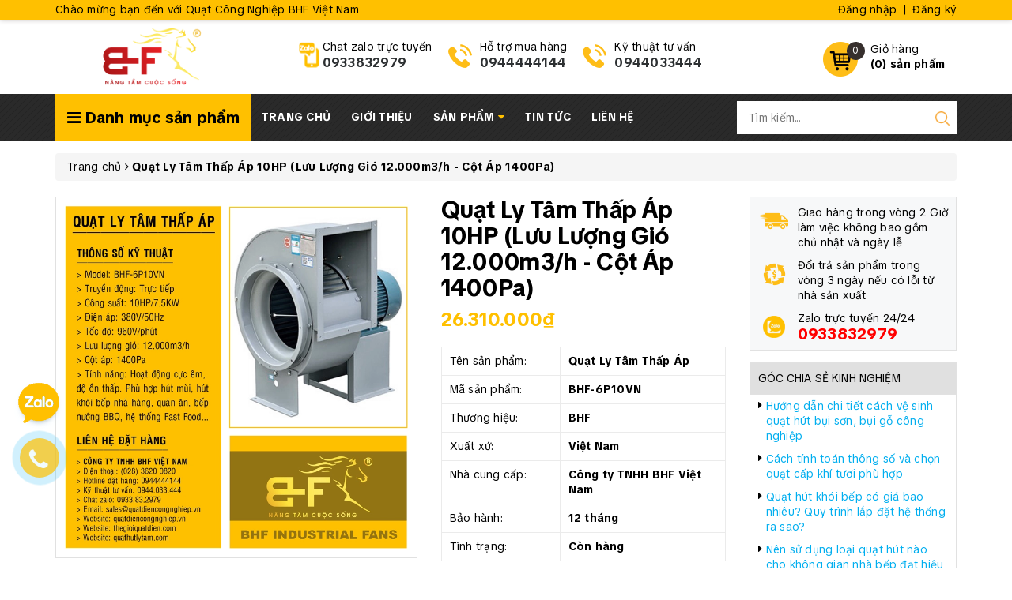

--- FILE ---
content_type: text/html; charset=utf-8
request_url: https://bhf.com.vn/quat-ly-tam-thap-ap-10hp
body_size: 75253
content:
<!DOCTYPE html>
<html lang="vi">
	<head>
		<meta http-equiv="content-Type" content="text/html; charset=utf-8"/>
		<meta name="google-site-verification" content="EA3kBRQ0PHcQtpnUSFngtpJpdcUlCoEgRouLIB6_UiM" />
		<meta name="viewport" content="width=device-width, minimum-scale=1.0, maximum-scale=1.0, user-scalable=no">			
		<title>
			Quạt Ly Tâm Công Nghiệp Hút Mùi Khói Bếp, Dầu Mỡ Bếp Chiên
			
			
			 Quạt Công Nghiệp BHF Việt Nam			
		</title>
		<!-- ================= Page description ================== -->
		
		<meta name="description" content="Quạt ly t&#226;m thấp &#225;p 10HP&#160;l&#224; dạng quạt h&#250;t c&#244;ng nghiệp với &#225;p suất thấp, hạn chế độ ồn, vận h&#224;nh&#160;&#234;m &#225;i v&#224; hoạt động ổn định. Quạt chuy&#234;n d&#249;ng cho hệ thống&#160;h&#250;t kh&#243;i bếp c&#225;c nh&#224; h&#224;ng Fast Food - BBQ, bếp nh&#224; h&#224;ng, bếp ăn c&#244;ng nghiệp, gia đ&#236;nh&#160;hoặc d&#249;ng để cấp kh&#244;ng kh&#237; tươi, h&#250;t kh&#237; thải, th&#244;ng gi&#243; điều h&#242;a trung t&#226;m.">
		
		<!-- ================= Meta ================== -->
		
		<meta name="keywords" content="Quạt Ly Tâm Thấp Áp 10HP (Lưu Lượng Gió 12.000m3/h - Cột Áp 1400Pa), Quạt Ly Tâm Đa Dụng, Quạt Công Nghiệp Tại Đắk Nông, Quạt Công Nghiệp Tại Đắk Lắk, Quạt Công Nghiệp Tại Vĩnh Long, Quạt Công Nghiệp Tại Trà Vinh, Quạt Công Nghiệp Tại Tiền Giang, Quạt Công Nghiệp Tại Tây Ninh, Quạt Công Nghiệp Tại Sóc Trăng, Quạt Công Nghiệp Tại Ninh Thuận, Quạt Công Nghiệp Tại Lâm Đồng, Quạt Công Nghiệp Tại Long An, Quạt Công Nghiệp Tại Kiên Giang, Quạt Công Nghiệp Tại Hậu Giang, Quạt Công Nghiệp Tại Đồng Tháp, Quạt Công Nghiệp Tại Đồng Nai, Quạt Công Nghiệp Tại Cần Thơ, Quạt Công Nghiệp Tại Cà Mau, Quạt Công Nghiệp Tại Bình Thuận, Quạt Công Nghiệp Tại Bến Tre, Quạt Công Nghiệp Tại Bạc Liêu, Quạt Công Nghiệp BHF Việt Nam, bhf.com.vn"/>		
		<link rel="canonical" href="https://bhf.com.vn/quat-ly-tam-thap-ap-10hp"/>
		<meta name='revisit-after' content='1 days' />
		<meta name="robots" content="noodp,index,follow" />
		<!-- ================= Favicon ================== -->
		
		<link rel="icon" href="//bizweb.dktcdn.net/100/192/896/themes/760071/assets/favicon.png?1764000111858" type="image/x-icon" />
		
		<!-- ================= Google Fonts ================== -->
		<link rel="stylesheet" href="//maxcdn.bootstrapcdn.com/font-awesome/4.7.0/css/font-awesome.min.css">

		<link rel="preconnect" href="https://fonts.googleapis.com">
		<link rel="preconnect" href="https://fonts.gstatic.com" crossorigin>
		<link href="https://fonts.googleapis.com/css2?family=TikTok+Sans:opsz,wght@12..36,300..900&display=swap" rel="stylesheet">

		<!-- Facebook Open Graph meta tags -->
		

	<meta property="og:type" content="product">
	<meta property="og:title" content="Quạt Ly Tâm Thấp Áp 10HP (Lưu Lượng Gió 12.000m3/h - Cột Áp 1400Pa)">
	
		<meta property="og:image" content="http://bizweb.dktcdn.net/thumb/grande/100/192/896/products/quat-ly-tam-thap-ap-bhf-6p-10vn.jpg?v=1593537521227">
		<meta property="og:image:secure_url" content="https://bizweb.dktcdn.net/thumb/grande/100/192/896/products/quat-ly-tam-thap-ap-bhf-6p-10vn.jpg?v=1593537521227">
	
		<meta property="og:image" content="http://bizweb.dktcdn.net/thumb/grande/100/192/896/products/quat-ly-tam-thap-ap-bhf-6p-10vn-1.jpg?v=1593537522127">
		<meta property="og:image:secure_url" content="https://bizweb.dktcdn.net/thumb/grande/100/192/896/products/quat-ly-tam-thap-ap-bhf-6p-10vn-1.jpg?v=1593537522127">
	
		<meta property="og:image" content="http://bizweb.dktcdn.net/thumb/grande/100/192/896/products/quat-ly-tam-thap-ap-bhf-6p-10vn-2.jpg?v=1593537522870">
		<meta property="og:image:secure_url" content="https://bizweb.dktcdn.net/thumb/grande/100/192/896/products/quat-ly-tam-thap-ap-bhf-6p-10vn-2.jpg?v=1593537522870">
	
	<meta property="og:price:amount" content="26.310.000">
	<meta property="og:price:currency" content="VND">

<meta property="og:description" content="Quạt ly tâm thấp áp 10HP là dạng quạt hút công nghiệp với áp suất thấp, hạn chế độ ồn, vận hành êm ái và hoạt động ổn định. Quạt chuyên dùng cho hệ thống hút khói bếp các nhà hàng Fast Food - BBQ, bếp nhà hàng, bếp ăn công nghiệp, gia đình hoặc dùng để cấp không khí tươi, hút khí thải, thông gió điều hòa trung tâm.">
<meta property="og:url" content="https://bhf.com.vn/quat-ly-tam-thap-ap-10hp">
<meta property="og:site_name" content="Quạt Công Nghiệp BHF Việt Nam">		
		<!-- Plugin CSS -->	
		<script>
			var template = 'product';
		</script>
		<link rel="preload" as='style'  type="text/css" href="//bizweb.dktcdn.net/100/192/896/themes/760071/assets/base.scss.css?1764000111858">
		<link rel="preload" as='style'  type="text/css" href="//bizweb.dktcdn.net/100/192/896/themes/760071/assets/style.scss.css?1764000111858">
		<!-- Build Main CSS -->									
		<link href="//bizweb.dktcdn.net/100/192/896/themes/760071/assets/base.scss.css?1764000111858" rel="stylesheet" type="text/css" media="all" />
		<link href="//bizweb.dktcdn.net/100/192/896/themes/760071/assets/style.scss.css?1764000111858" rel="stylesheet" type="text/css" media="all" />			
		
		<link href="//bizweb.dktcdn.net/100/192/896/themes/760071/assets/edit.scss.css?1764000111858" rel="stylesheet" type="text/css" media="all" />	
		<!-- Bizweb conter for header -->
		<script>
	var Bizweb = Bizweb || {};
	Bizweb.store = 'tmlike.mysapo.net';
	Bizweb.id = 192896;
	Bizweb.theme = {"id":760071,"name":"OH! Dụng cụ","role":"main"};
	Bizweb.template = 'product';
	if(!Bizweb.fbEventId)  Bizweb.fbEventId = 'xxxxxxxx-xxxx-4xxx-yxxx-xxxxxxxxxxxx'.replace(/[xy]/g, function (c) {
	var r = Math.random() * 16 | 0, v = c == 'x' ? r : (r & 0x3 | 0x8);
				return v.toString(16);
			});		
</script>
<script>
	(function () {
		function asyncLoad() {
			var urls = ["https://google-shopping.sapoapps.vn/conversion-tracker/global-tag/3250.js?store=tmlike.mysapo.net","https://google-shopping.sapoapps.vn/conversion-tracker/event-tag/3250.js?store=tmlike.mysapo.net"];
			for (var i = 0; i < urls.length; i++) {
				var s = document.createElement('script');
				s.type = 'text/javascript';
				s.async = true;
				s.src = urls[i];
				var x = document.getElementsByTagName('script')[0];
				x.parentNode.insertBefore(s, x);
			}
		};
		window.attachEvent ? window.attachEvent('onload', asyncLoad) : window.addEventListener('load', asyncLoad, false);
	})();
</script>


<script>
	window.BizwebAnalytics = window.BizwebAnalytics || {};
	window.BizwebAnalytics.meta = window.BizwebAnalytics.meta || {};
	window.BizwebAnalytics.meta.currency = 'VND';
	window.BizwebAnalytics.tracking_url = '/s';

	var meta = {};
	
	meta.product = {"id": 18418139, "vendor": "BHF-VN", "name": "Quạt Ly Tâm Thấp Áp 10HP (Lưu Lượng Gió 12.000m3/h - Cột Áp 1400Pa)",
	"type": "Quạt Ly Tâm Thấp Áp", "price": 26310000 };
	
	
	for (var attr in meta) {
	window.BizwebAnalytics.meta[attr] = meta[attr];
	}
</script>

	
		<script src="/dist/js/stats.min.js?v=96f2ff2"></script>
	



<!-- Global site tag (gtag.js) - Google Analytics -->
<script async src="https://www.googletagmanager.com/gtag/js?id=UA-128511934-1"></script>
<script>
  window.dataLayer = window.dataLayer || [];
  function gtag(){dataLayer.push(arguments);}
  gtag('js', new Date());

  gtag('config', 'UA-128511934-1');
</script>
<script>

	window.enabled_enhanced_ecommerce = false;

</script>

<script>

	try {
		
				gtag('event', 'view_item', {
					event_category: 'engagement',
					event_label: "Quạt Ly Tâm Thấp Áp 10HP (Lưu Lượng Gió 12.000m3/h - Cột Áp 1400Pa)"
				});
		
	} catch(e) { console.error('UA script error', e);}
	

</script>






<script>
	var eventsListenerScript = document.createElement('script');
	eventsListenerScript.async = true;
	
	eventsListenerScript.src = "/dist/js/store_events_listener.min.js?v=1b795e9";
	
	document.getElementsByTagName('head')[0].appendChild(eventsListenerScript);
</script>






		<script>/*! jQuery v2.2.3 | (c) jQuery Foundation | jquery.org/license */ 
!function(a,b){"object"==typeof module&&"object"==typeof module.exports?module.exports=a.document?b(a,!0):function(a){if(!a.document)throw new Error("jQuery requires a window with a document");return b(a)}:b(a)}("undefined"!=typeof window?window:this,function(a,b){var c=[],d=a.document,e=c.slice,f=c.concat,g=c.push,h=c.indexOf,i={},j=i.toString,k=i.hasOwnProperty,l={},m="2.2.3",n=function(a,b){return new n.fn.init(a,b)},o=/^[\s\uFEFF\xA0]+|[\s\uFEFF\xA0]+$/g,p=/^-ms-/,q=/-([\da-z])/gi,r=function(a,b){return b.toUpperCase()};n.fn=n.prototype={jquery:m,constructor:n,selector:"",length:0,toArray:function(){return e.call(this)},get:function(a){return null!=a?0>a?this[a+this.length]:this[a]:e.call(this)},pushStack:function(a){var b=n.merge(this.constructor(),a);return b.prevObject=this,b.context=this.context,b},each:function(a){return n.each(this,a)},map:function(a){return this.pushStack(n.map(this,function(b,c){return a.call(b,c,b)}))},slice:function(){return this.pushStack(e.apply(this,arguments))},first:function(){return this.eq(0)},last:function(){return this.eq(-1)},eq:function(a){var b=this.length,c=+a+(0>a?b:0);return this.pushStack(c>=0&&b>c?[this[c]]:[])},end:function(){return this.prevObject||this.constructor()},push:g,sort:c.sort,splice:c.splice},n.extend=n.fn.extend=function(){var a,b,c,d,e,f,g=arguments[0]||{},h=1,i=arguments.length,j=!1;for("boolean"==typeof g&&(j=g,g=arguments[h]||{},h++),"object"==typeof g||n.isFunction(g)||(g={}),h===i&&(g=this,h--);i>h;h++)if(null!=(a=arguments[h]))for(b in a)c=g[b],d=a[b],g!==d&&(j&&d&&(n.isPlainObject(d)||(e=n.isArray(d)))?(e?(e=!1,f=c&&n.isArray(c)?c:[]):f=c&&n.isPlainObject(c)?c:{},g[b]=n.extend(j,f,d)):void 0!==d&&(g[b]=d));return g},n.extend({expando:"jQuery"+(m+Math.random()).replace(/\D/g,""),isReady:!0,error:function(a){throw new Error(a)},noop:function(){},isFunction:function(a){return"function"===n.type(a)},isArray:Array.isArray,isWindow:function(a){return null!=a&&a===a.window},isNumeric:function(a){var b=a&&a.toString();return!n.isArray(a)&&b-parseFloat(b)+1>=0},isPlainObject:function(a){var b;if("object"!==n.type(a)||a.nodeType||n.isWindow(a))return!1;if(a.constructor&&!k.call(a,"constructor")&&!k.call(a.constructor.prototype||{},"isPrototypeOf"))return!1;for(b in a);return void 0===b||k.call(a,b)},isEmptyObject:function(a){var b;for(b in a)return!1;return!0},type:function(a){return null==a?a+"":"object"==typeof a||"function"==typeof a?i[j.call(a)]||"object":typeof a},globalEval:function(a){var b,c=eval;a=n.trim(a),a&&(1===a.indexOf("use strict")?(b=d.createElement("script"),b.text=a,d.head.appendChild(b).parentNode.removeChild(b)):c(a))},camelCase:function(a){return a.replace(p,"ms-").replace(q,r)},nodeName:function(a,b){return a.nodeName&&a.nodeName.toLowerCase()===b.toLowerCase()},each:function(a,b){var c,d=0;if(s(a)){for(c=a.length;c>d;d++)if(b.call(a[d],d,a[d])===!1)break}else for(d in a)if(b.call(a[d],d,a[d])===!1)break;return a},trim:function(a){return null==a?"":(a+"").replace(o,"")},makeArray:function(a,b){var c=b||[];return null!=a&&(s(Object(a))?n.merge(c,"string"==typeof a?[a]:a):g.call(c,a)),c},inArray:function(a,b,c){return null==b?-1:h.call(b,a,c)},merge:function(a,b){for(var c=+b.length,d=0,e=a.length;c>d;d++)a[e++]=b[d];return a.length=e,a},grep:function(a,b,c){for(var d,e=[],f=0,g=a.length,h=!c;g>f;f++)d=!b(a[f],f),d!==h&&e.push(a[f]);return e},map:function(a,b,c){var d,e,g=0,h=[];if(s(a))for(d=a.length;d>g;g++)e=b(a[g],g,c),null!=e&&h.push(e);else for(g in a)e=b(a[g],g,c),null!=e&&h.push(e);return f.apply([],h)},guid:1,proxy:function(a,b){var c,d,f;return"string"==typeof b&&(c=a[b],b=a,a=c),n.isFunction(a)?(d=e.call(arguments,2),f=function(){return a.apply(b||this,d.concat(e.call(arguments)))},f.guid=a.guid=a.guid||n.guid++,f):void 0},now:Date.now,support:l}),"function"==typeof Symbol&&(n.fn[Symbol.iterator]=c[Symbol.iterator]),n.each("Boolean Number String Function Array Date RegExp Object Error Symbol".split(" "),function(a,b){i["[object "+b+"]"]=b.toLowerCase()});function s(a){var b=!!a&&"length"in a&&a.length,c=n.type(a);return"function"===c||n.isWindow(a)?!1:"array"===c||0===b||"number"==typeof b&&b>0&&b-1 in a}var t=function(a){var b,c,d,e,f,g,h,i,j,k,l,m,n,o,p,q,r,s,t,u="sizzle"+1*new Date,v=a.document,w=0,x=0,y=ga(),z=ga(),A=ga(),B=function(a,b){return a===b&&(l=!0),0},C=1<<31,D={}.hasOwnProperty,E=[],F=E.pop,G=E.push,H=E.push,I=E.slice,J=function(a,b){for(var c=0,d=a.length;d>c;c++)if(a[c]===b)return c;return-1},K="checked|selected|async|autofocus|autoplay|controls|defer|disabled|hidden|ismap|loop|multiple|open|readonly|required|scoped",L="[\\x20\\t\\r\\n\\f]",M="(?:\\\\.|[\\w-]|[^\\x00-\\xa0])+",N="\\["+L+"*("+M+")(?:"+L+"*([*^$|!~]?=)"+L+"*(?:'((?:\\\\.|[^\\\\'])*)'|\"((?:\\\\.|[^\\\\\"])*)\"|("+M+"))|)"+L+"*\\]",O=":("+M+")(?:\\((('((?:\\\\.|[^\\\\'])*)'|\"((?:\\\\.|[^\\\\\"])*)\")|((?:\\\\.|[^\\\\()[\\]]|"+N+")*)|.*)\\)|)",P=new RegExp(L+"+","g"),Q=new RegExp("^"+L+"+|((?:^|[^\\\\])(?:\\\\.)*)"+L+"+$","g"),R=new RegExp("^"+L+"*,"+L+"*"),S=new RegExp("^"+L+"*([>+~]|"+L+")"+L+"*"),T=new RegExp("="+L+"*([^\\]'\"]*?)"+L+"*\\]","g"),U=new RegExp(O),V=new RegExp("^"+M+"$"),W={ID:new RegExp("^#("+M+")"),CLASS:new RegExp("^\\.("+M+")"),TAG:new RegExp("^("+M+"|[*])"),ATTR:new RegExp("^"+N),PSEUDO:new RegExp("^"+O),CHILD:new RegExp("^:(only|first|last|nth|nth-last)-(child|of-type)(?:\\("+L+"*(even|odd|(([+-]|)(\\d*)n|)"+L+"*(?:([+-]|)"+L+"*(\\d+)|))"+L+"*\\)|)","i"),bool:new RegExp("^(?:"+K+")$","i"),needsContext:new RegExp("^"+L+"*[>+~]|:(even|odd|eq|gt|lt|nth|first|last)(?:\\("+L+"*((?:-\\d)?\\d*)"+L+"*\\)|)(?=[^-]|$)","i")},X=/^(?:input|select|textarea|button)$/i,Y=/^h\d$/i,Z=/^[^{]+\{\s*\[native \w/,$=/^(?:#([\w-]+)|(\w+)|\.([\w-]+))$/,_=/[+~]/,aa=/'|\\/g,ba=new RegExp("\\\\([\\da-f]{1,6}"+L+"?|("+L+")|.)","ig"),ca=function(a,b,c){var d="0x"+b-65536;return d!==d||c?b:0>d?String.fromCharCode(d+65536):String.fromCharCode(d>>10|55296,1023&d|56320)},da=function(){m()};try{H.apply(E=I.call(v.childNodes),v.childNodes),E[v.childNodes.length].nodeType}catch(ea){H={apply:E.length?function(a,b){G.apply(a,I.call(b))}:function(a,b){var c=a.length,d=0;while(a[c++]=b[d++]);a.length=c-1}}}function fa(a,b,d,e){var f,h,j,k,l,o,r,s,w=b&&b.ownerDocument,x=b?b.nodeType:9;if(d=d||[],"string"!=typeof a||!a||1!==x&&9!==x&&11!==x)return d;if(!e&&((b?b.ownerDocument||b:v)!==n&&m(b),b=b||n,p)){if(11!==x&&(o=$.exec(a)))if(f=o[1]){if(9===x){if(!(j=b.getElementById(f)))return d;if(j.id===f)return d.push(j),d}else if(w&&(j=w.getElementById(f))&&t(b,j)&&j.id===f)return d.push(j),d}else{if(o[2])return H.apply(d,b.getElementsByTagName(a)),d;if((f=o[3])&&c.getElementsByClassName&&b.getElementsByClassName)return H.apply(d,b.getElementsByClassName(f)),d}if(c.qsa&&!A[a+" "]&&(!q||!q.test(a))){if(1!==x)w=b,s=a;else if("object"!==b.nodeName.toLowerCase()){(k=b.getAttribute("id"))?k=k.replace(aa,"\\$&"):b.setAttribute("id",k=u),r=g(a),h=r.length,l=V.test(k)?"#"+k:"[id='"+k+"']";while(h--)r[h]=l+" "+qa(r[h]);s=r.join(","),w=_.test(a)&&oa(b.parentNode)||b}if(s)try{return H.apply(d,w.querySelectorAll(s)),d}catch(y){}finally{k===u&&b.removeAttribute("id")}}}return i(a.replace(Q,"$1"),b,d,e)}function ga(){var a=[];function b(c,e){return a.push(c+" ")>d.cacheLength&&delete b[a.shift()],b[c+" "]=e}return b}function ha(a){return a[u]=!0,a}function ia(a){var b=n.createElement("div");try{return!!a(b)}catch(c){return!1}finally{b.parentNode&&b.parentNode.removeChild(b),b=null}}function ja(a,b){var c=a.split("|"),e=c.length;while(e--)d.attrHandle[c[e]]=b}function ka(a,b){var c=b&&a,d=c&&1===a.nodeType&&1===b.nodeType&&(~b.sourceIndex||C)-(~a.sourceIndex||C);if(d)return d;if(c)while(c=c.nextSibling)if(c===b)return-1;return a?1:-1}function la(a){return function(b){var c=b.nodeName.toLowerCase();return"input"===c&&b.type===a}}function ma(a){return function(b){var c=b.nodeName.toLowerCase();return("input"===c||"button"===c)&&b.type===a}}function na(a){return ha(function(b){return b=+b,ha(function(c,d){var e,f=a([],c.length,b),g=f.length;while(g--)c[e=f[g]]&&(c[e]=!(d[e]=c[e]))})})}function oa(a){return a&&"undefined"!=typeof a.getElementsByTagName&&a}c=fa.support={},f=fa.isXML=function(a){var b=a&&(a.ownerDocument||a).documentElement;return b?"HTML"!==b.nodeName:!1},m=fa.setDocument=function(a){var b,e,g=a?a.ownerDocument||a:v;return g!==n&&9===g.nodeType&&g.documentElement?(n=g,o=n.documentElement,p=!f(n),(e=n.defaultView)&&e.top!==e&&(e.addEventListener?e.addEventListener("unload",da,!1):e.attachEvent&&e.attachEvent("onunload",da)),c.attributes=ia(function(a){return a.className="i",!a.getAttribute("className")}),c.getElementsByTagName=ia(function(a){return a.appendChild(n.createComment("")),!a.getElementsByTagName("*").length}),c.getElementsByClassName=Z.test(n.getElementsByClassName),c.getById=ia(function(a){return o.appendChild(a).id=u,!n.getElementsByName||!n.getElementsByName(u).length}),c.getById?(d.find.ID=function(a,b){if("undefined"!=typeof b.getElementById&&p){var c=b.getElementById(a);return c?[c]:[]}},d.filter.ID=function(a){var b=a.replace(ba,ca);return function(a){return a.getAttribute("id")===b}}):(delete d.find.ID,d.filter.ID=function(a){var b=a.replace(ba,ca);return function(a){var c="undefined"!=typeof a.getAttributeNode&&a.getAttributeNode("id");return c&&c.value===b}}),d.find.TAG=c.getElementsByTagName?function(a,b){return"undefined"!=typeof b.getElementsByTagName?b.getElementsByTagName(a):c.qsa?b.querySelectorAll(a):void 0}:function(a,b){var c,d=[],e=0,f=b.getElementsByTagName(a);if("*"===a){while(c=f[e++])1===c.nodeType&&d.push(c);return d}return f},d.find.CLASS=c.getElementsByClassName&&function(a,b){return"undefined"!=typeof b.getElementsByClassName&&p?b.getElementsByClassName(a):void 0},r=[],q=[],(c.qsa=Z.test(n.querySelectorAll))&&(ia(function(a){o.appendChild(a).innerHTML="<a id='"+u+"'></a><select id='"+u+"-\r\\' msallowcapture=''><option selected=''></option></select>",a.querySelectorAll("[msallowcapture^='']").length&&q.push("[*^$]="+L+"*(?:''|\"\")"),a.querySelectorAll("[selected]").length||q.push("\\["+L+"*(?:value|"+K+")"),a.querySelectorAll("[id~="+u+"-]").length||q.push("~="),a.querySelectorAll(":checked").length||q.push(":checked"),a.querySelectorAll("a#"+u+"+*").length||q.push(".#.+[+~]")}),ia(function(a){var b=n.createElement("input");b.setAttribute("type","hidden"),a.appendChild(b).setAttribute("name","D"),a.querySelectorAll("[name=d]").length&&q.push("name"+L+"*[*^$|!~]?="),a.querySelectorAll(":enabled").length||q.push(":enabled",":disabled"),a.querySelectorAll("*,:x"),q.push(",.*:")})),(c.matchesSelector=Z.test(s=o.matches||o.webkitMatchesSelector||o.mozMatchesSelector||o.oMatchesSelector||o.msMatchesSelector))&&ia(function(a){c.disconnectedMatch=s.call(a,"div"),s.call(a,"[s!='']:x"),r.push("!=",O)}),q=q.length&&new RegExp(q.join("|")),r=r.length&&new RegExp(r.join("|")),b=Z.test(o.compareDocumentPosition),t=b||Z.test(o.contains)?function(a,b){var c=9===a.nodeType?a.documentElement:a,d=b&&b.parentNode;return a===d||!(!d||1!==d.nodeType||!(c.contains?c.contains(d):a.compareDocumentPosition&&16&a.compareDocumentPosition(d)))}:function(a,b){if(b)while(b=b.parentNode)if(b===a)return!0;return!1},B=b?function(a,b){if(a===b)return l=!0,0;var d=!a.compareDocumentPosition-!b.compareDocumentPosition;return d?d:(d=(a.ownerDocument||a)===(b.ownerDocument||b)?a.compareDocumentPosition(b):1,1&d||!c.sortDetached&&b.compareDocumentPosition(a)===d?a===n||a.ownerDocument===v&&t(v,a)?-1:b===n||b.ownerDocument===v&&t(v,b)?1:k?J(k,a)-J(k,b):0:4&d?-1:1)}:function(a,b){if(a===b)return l=!0,0;var c,d=0,e=a.parentNode,f=b.parentNode,g=[a],h=[b];if(!e||!f)return a===n?-1:b===n?1:e?-1:f?1:k?J(k,a)-J(k,b):0;if(e===f)return ka(a,b);c=a;while(c=c.parentNode)g.unshift(c);c=b;while(c=c.parentNode)h.unshift(c);while(g[d]===h[d])d++;return d?ka(g[d],h[d]):g[d]===v?-1:h[d]===v?1:0},n):n},fa.matches=function(a,b){return fa(a,null,null,b)},fa.matchesSelector=function(a,b){if((a.ownerDocument||a)!==n&&m(a),b=b.replace(T,"='$1']"),c.matchesSelector&&p&&!A[b+" "]&&(!r||!r.test(b))&&(!q||!q.test(b)))try{var d=s.call(a,b);if(d||c.disconnectedMatch||a.document&&11!==a.document.nodeType)return d}catch(e){}return fa(b,n,null,[a]).length>0},fa.contains=function(a,b){return(a.ownerDocument||a)!==n&&m(a),t(a,b)},fa.attr=function(a,b){(a.ownerDocument||a)!==n&&m(a);var e=d.attrHandle[b.toLowerCase()],f=e&&D.call(d.attrHandle,b.toLowerCase())?e(a,b,!p):void 0;return void 0!==f?f:c.attributes||!p?a.getAttribute(b):(f=a.getAttributeNode(b))&&f.specified?f.value:null},fa.error=function(a){throw new Error("Syntax error, unrecognized expression: "+a)},fa.uniqueSort=function(a){var b,d=[],e=0,f=0;if(l=!c.detectDuplicates,k=!c.sortStable&&a.slice(0),a.sort(B),l){while(b=a[f++])b===a[f]&&(e=d.push(f));while(e--)a.splice(d[e],1)}return k=null,a},e=fa.getText=function(a){var b,c="",d=0,f=a.nodeType;if(f){if(1===f||9===f||11===f){if("string"==typeof a.textContent)return a.textContent;for(a=a.firstChild;a;a=a.nextSibling)c+=e(a)}else if(3===f||4===f)return a.nodeValue}else while(b=a[d++])c+=e(b);return c},d=fa.selectors={cacheLength:50,createPseudo:ha,match:W,attrHandle:{},find:{},relative:{">":{dir:"parentNode",first:!0}," ":{dir:"parentNode"},"+":{dir:"previousSibling",first:!0},"~":{dir:"previousSibling"}},preFilter:{ATTR:function(a){return a[1]=a[1].replace(ba,ca),a[3]=(a[3]||a[4]||a[5]||"").replace(ba,ca),"~="===a[2]&&(a[3]=" "+a[3]+" "),a.slice(0,4)},CHILD:function(a){return a[1]=a[1].toLowerCase(),"nth"===a[1].slice(0,3)?(a[3]||fa.error(a[0]),a[4]=+(a[4]?a[5]+(a[6]||1):2*("even"===a[3]||"odd"===a[3])),a[5]=+(a[7]+a[8]||"odd"===a[3])):a[3]&&fa.error(a[0]),a},PSEUDO:function(a){var b,c=!a[6]&&a[2];return W.CHILD.test(a[0])?null:(a[3]?a[2]=a[4]||a[5]||"":c&&U.test(c)&&(b=g(c,!0))&&(b=c.indexOf(")",c.length-b)-c.length)&&(a[0]=a[0].slice(0,b),a[2]=c.slice(0,b)),a.slice(0,3))}},filter:{TAG:function(a){var b=a.replace(ba,ca).toLowerCase();return"*"===a?function(){return!0}:function(a){return a.nodeName&&a.nodeName.toLowerCase()===b}},CLASS:function(a){var b=y[a+" "];return b||(b=new RegExp("(^|"+L+")"+a+"("+L+"|$)"))&&y(a,function(a){return b.test("string"==typeof a.className&&a.className||"undefined"!=typeof a.getAttribute&&a.getAttribute("class")||"")})},ATTR:function(a,b,c){return function(d){var e=fa.attr(d,a);return null==e?"!="===b:b?(e+="","="===b?e===c:"!="===b?e!==c:"^="===b?c&&0===e.indexOf(c):"*="===b?c&&e.indexOf(c)>-1:"$="===b?c&&e.slice(-c.length)===c:"~="===b?(" "+e.replace(P," ")+" ").indexOf(c)>-1:"|="===b?e===c||e.slice(0,c.length+1)===c+"-":!1):!0}},CHILD:function(a,b,c,d,e){var f="nth"!==a.slice(0,3),g="last"!==a.slice(-4),h="of-type"===b;return 1===d&&0===e?function(a){return!!a.parentNode}:function(b,c,i){var j,k,l,m,n,o,p=f!==g?"nextSibling":"previousSibling",q=b.parentNode,r=h&&b.nodeName.toLowerCase(),s=!i&&!h,t=!1;if(q){if(f){while(p){m=b;while(m=m[p])if(h?m.nodeName.toLowerCase()===r:1===m.nodeType)return!1;o=p="only"===a&&!o&&"nextSibling"}return!0}if(o=[g?q.firstChild:q.lastChild],g&&s){m=q,l=m[u]||(m[u]={}),k=l[m.uniqueID]||(l[m.uniqueID]={}),j=k[a]||[],n=j[0]===w&&j[1],t=n&&j[2],m=n&&q.childNodes[n];while(m=++n&&m&&m[p]||(t=n=0)||o.pop())if(1===m.nodeType&&++t&&m===b){k[a]=[w,n,t];break}}else if(s&&(m=b,l=m[u]||(m[u]={}),k=l[m.uniqueID]||(l[m.uniqueID]={}),j=k[a]||[],n=j[0]===w&&j[1],t=n),t===!1)while(m=++n&&m&&m[p]||(t=n=0)||o.pop())if((h?m.nodeName.toLowerCase()===r:1===m.nodeType)&&++t&&(s&&(l=m[u]||(m[u]={}),k=l[m.uniqueID]||(l[m.uniqueID]={}),k[a]=[w,t]),m===b))break;return t-=e,t===d||t%d===0&&t/d>=0}}},PSEUDO:function(a,b){var c,e=d.pseudos[a]||d.setFilters[a.toLowerCase()]||fa.error("unsupported pseudo: "+a);return e[u]?e(b):e.length>1?(c=[a,a,"",b],d.setFilters.hasOwnProperty(a.toLowerCase())?ha(function(a,c){var d,f=e(a,b),g=f.length;while(g--)d=J(a,f[g]),a[d]=!(c[d]=f[g])}):function(a){return e(a,0,c)}):e}},pseudos:{not:ha(function(a){var b=[],c=[],d=h(a.replace(Q,"$1"));return d[u]?ha(function(a,b,c,e){var f,g=d(a,null,e,[]),h=a.length;while(h--)(f=g[h])&&(a[h]=!(b[h]=f))}):function(a,e,f){return b[0]=a,d(b,null,f,c),b[0]=null,!c.pop()}}),has:ha(function(a){return function(b){return fa(a,b).length>0}}),contains:ha(function(a){return a=a.replace(ba,ca),function(b){return(b.textContent||b.innerText||e(b)).indexOf(a)>-1}}),lang:ha(function(a){return V.test(a||"")||fa.error("unsupported lang: "+a),a=a.replace(ba,ca).toLowerCase(),function(b){var c;do if(c=p?b.lang:b.getAttribute("xml:lang")||b.getAttribute("lang"))return c=c.toLowerCase(),c===a||0===c.indexOf(a+"-");while((b=b.parentNode)&&1===b.nodeType);return!1}}),target:function(b){var c=a.location&&a.location.hash;return c&&c.slice(1)===b.id},root:function(a){return a===o},focus:function(a){return a===n.activeElement&&(!n.hasFocus||n.hasFocus())&&!!(a.type||a.href||~a.tabIndex)},enabled:function(a){return a.disabled===!1},disabled:function(a){return a.disabled===!0},checked:function(a){var b=a.nodeName.toLowerCase();return"input"===b&&!!a.checked||"option"===b&&!!a.selected},selected:function(a){return a.parentNode&&a.parentNode.selectedIndex,a.selected===!0},empty:function(a){for(a=a.firstChild;a;a=a.nextSibling)if(a.nodeType<6)return!1;return!0},parent:function(a){return!d.pseudos.empty(a)},header:function(a){return Y.test(a.nodeName)},input:function(a){return X.test(a.nodeName)},button:function(a){var b=a.nodeName.toLowerCase();return"input"===b&&"button"===a.type||"button"===b},text:function(a){var b;return"input"===a.nodeName.toLowerCase()&&"text"===a.type&&(null==(b=a.getAttribute("type"))||"text"===b.toLowerCase())},first:na(function(){return[0]}),last:na(function(a,b){return[b-1]}),eq:na(function(a,b,c){return[0>c?c+b:c]}),even:na(function(a,b){for(var c=0;b>c;c+=2)a.push(c);return a}),odd:na(function(a,b){for(var c=1;b>c;c+=2)a.push(c);return a}),lt:na(function(a,b,c){for(var d=0>c?c+b:c;--d>=0;)a.push(d);return a}),gt:na(function(a,b,c){for(var d=0>c?c+b:c;++d<b;)a.push(d);return a})}},d.pseudos.nth=d.pseudos.eq;for(b in{radio:!0,checkbox:!0,file:!0,password:!0,image:!0})d.pseudos[b]=la(b);for(b in{submit:!0,reset:!0})d.pseudos[b]=ma(b);function pa(){}pa.prototype=d.filters=d.pseudos,d.setFilters=new pa,g=fa.tokenize=function(a,b){var c,e,f,g,h,i,j,k=z[a+" "];if(k)return b?0:k.slice(0);h=a,i=[],j=d.preFilter;while(h){c&&!(e=R.exec(h))||(e&&(h=h.slice(e[0].length)||h),i.push(f=[])),c=!1,(e=S.exec(h))&&(c=e.shift(),f.push({value:c,type:e[0].replace(Q," ")}),h=h.slice(c.length));for(g in d.filter)!(e=W[g].exec(h))||j[g]&&!(e=j[g](e))||(c=e.shift(),f.push({value:c,type:g,matches:e}),h=h.slice(c.length));if(!c)break}return b?h.length:h?fa.error(a):z(a,i).slice(0)};function qa(a){for(var b=0,c=a.length,d="";c>b;b++)d+=a[b].value;return d}function ra(a,b,c){var d=b.dir,e=c&&"parentNode"===d,f=x++;return b.first?function(b,c,f){while(b=b[d])if(1===b.nodeType||e)return a(b,c,f)}:function(b,c,g){var h,i,j,k=[w,f];if(g){while(b=b[d])if((1===b.nodeType||e)&&a(b,c,g))return!0}else while(b=b[d])if(1===b.nodeType||e){if(j=b[u]||(b[u]={}),i=j[b.uniqueID]||(j[b.uniqueID]={}),(h=i[d])&&h[0]===w&&h[1]===f)return k[2]=h[2];if(i[d]=k,k[2]=a(b,c,g))return!0}}}function sa(a){return a.length>1?function(b,c,d){var e=a.length;while(e--)if(!a[e](b,c,d))return!1;return!0}:a[0]}function ta(a,b,c){for(var d=0,e=b.length;e>d;d++)fa(a,b[d],c);return c}function ua(a,b,c,d,e){for(var f,g=[],h=0,i=a.length,j=null!=b;i>h;h++)(f=a[h])&&(c&&!c(f,d,e)||(g.push(f),j&&b.push(h)));return g}function va(a,b,c,d,e,f){return d&&!d[u]&&(d=va(d)),e&&!e[u]&&(e=va(e,f)),ha(function(f,g,h,i){var j,k,l,m=[],n=[],o=g.length,p=f||ta(b||"*",h.nodeType?[h]:h,[]),q=!a||!f&&b?p:ua(p,m,a,h,i),r=c?e||(f?a:o||d)?[]:g:q;if(c&&c(q,r,h,i),d){j=ua(r,n),d(j,[],h,i),k=j.length;while(k--)(l=j[k])&&(r[n[k]]=!(q[n[k]]=l))}if(f){if(e||a){if(e){j=[],k=r.length;while(k--)(l=r[k])&&j.push(q[k]=l);e(null,r=[],j,i)}k=r.length;while(k--)(l=r[k])&&(j=e?J(f,l):m[k])>-1&&(f[j]=!(g[j]=l))}}else r=ua(r===g?r.splice(o,r.length):r),e?e(null,g,r,i):H.apply(g,r)})}function wa(a){for(var b,c,e,f=a.length,g=d.relative[a[0].type],h=g||d.relative[" "],i=g?1:0,k=ra(function(a){return a===b},h,!0),l=ra(function(a){return J(b,a)>-1},h,!0),m=[function(a,c,d){var e=!g&&(d||c!==j)||((b=c).nodeType?k(a,c,d):l(a,c,d));return b=null,e}];f>i;i++)if(c=d.relative[a[i].type])m=[ra(sa(m),c)];else{if(c=d.filter[a[i].type].apply(null,a[i].matches),c[u]){for(e=++i;f>e;e++)if(d.relative[a[e].type])break;return va(i>1&&sa(m),i>1&&qa(a.slice(0,i-1).concat({value:" "===a[i-2].type?"*":""})).replace(Q,"$1"),c,e>i&&wa(a.slice(i,e)),f>e&&wa(a=a.slice(e)),f>e&&qa(a))}m.push(c)}return sa(m)}function xa(a,b){var c=b.length>0,e=a.length>0,f=function(f,g,h,i,k){var l,o,q,r=0,s="0",t=f&&[],u=[],v=j,x=f||e&&d.find.TAG("*",k),y=w+=null==v?1:Math.random()||.1,z=x.length;for(k&&(j=g===n||g||k);s!==z&&null!=(l=x[s]);s++){if(e&&l){o=0,g||l.ownerDocument===n||(m(l),h=!p);while(q=a[o++])if(q(l,g||n,h)){i.push(l);break}k&&(w=y)}c&&((l=!q&&l)&&r--,f&&t.push(l))}if(r+=s,c&&s!==r){o=0;while(q=b[o++])q(t,u,g,h);if(f){if(r>0)while(s--)t[s]||u[s]||(u[s]=F.call(i));u=ua(u)}H.apply(i,u),k&&!f&&u.length>0&&r+b.length>1&&fa.uniqueSort(i)}return k&&(w=y,j=v),t};return c?ha(f):f}return h=fa.compile=function(a,b){var c,d=[],e=[],f=A[a+" "];if(!f){b||(b=g(a)),c=b.length;while(c--)f=wa(b[c]),f[u]?d.push(f):e.push(f);f=A(a,xa(e,d)),f.selector=a}return f},i=fa.select=function(a,b,e,f){var i,j,k,l,m,n="function"==typeof a&&a,o=!f&&g(a=n.selector||a);if(e=e||[],1===o.length){if(j=o[0]=o[0].slice(0),j.length>2&&"ID"===(k=j[0]).type&&c.getById&&9===b.nodeType&&p&&d.relative[j[1].type]){if(b=(d.find.ID(k.matches[0].replace(ba,ca),b)||[])[0],!b)return e;n&&(b=b.parentNode),a=a.slice(j.shift().value.length)}i=W.needsContext.test(a)?0:j.length;while(i--){if(k=j[i],d.relative[l=k.type])break;if((m=d.find[l])&&(f=m(k.matches[0].replace(ba,ca),_.test(j[0].type)&&oa(b.parentNode)||b))){if(j.splice(i,1),a=f.length&&qa(j),!a)return H.apply(e,f),e;break}}}return(n||h(a,o))(f,b,!p,e,!b||_.test(a)&&oa(b.parentNode)||b),e},c.sortStable=u.split("").sort(B).join("")===u,c.detectDuplicates=!!l,m(),c.sortDetached=ia(function(a){return 1&a.compareDocumentPosition(n.createElement("div"))}),ia(function(a){return a.innerHTML="<a href='#'></a>","#"===a.firstChild.getAttribute("href")})||ja("type|href|height|width",function(a,b,c){return c?void 0:a.getAttribute(b,"type"===b.toLowerCase()?1:2)}),c.attributes&&ia(function(a){return a.innerHTML="<input/>",a.firstChild.setAttribute("value",""),""===a.firstChild.getAttribute("value")})||ja("value",function(a,b,c){return c||"input"!==a.nodeName.toLowerCase()?void 0:a.defaultValue}),ia(function(a){return null==a.getAttribute("disabled")})||ja(K,function(a,b,c){var d;return c?void 0:a[b]===!0?b.toLowerCase():(d=a.getAttributeNode(b))&&d.specified?d.value:null}),fa}(a);n.find=t,n.expr=t.selectors,n.expr[":"]=n.expr.pseudos,n.uniqueSort=n.unique=t.uniqueSort,n.text=t.getText,n.isXMLDoc=t.isXML,n.contains=t.contains;var u=function(a,b,c){var d=[],e=void 0!==c;while((a=a[b])&&9!==a.nodeType)if(1===a.nodeType){if(e&&n(a).is(c))break;d.push(a)}return d},v=function(a,b){for(var c=[];a;a=a.nextSibling)1===a.nodeType&&a!==b&&c.push(a);return c},w=n.expr.match.needsContext,x=/^<([\w-]+)\s*\/?>(?:<\/\1>|)$/,y=/^.[^:#\[\.,]*$/;function z(a,b,c){if(n.isFunction(b))return n.grep(a,function(a,d){return!!b.call(a,d,a)!==c});if(b.nodeType)return n.grep(a,function(a){return a===b!==c});if("string"==typeof b){if(y.test(b))return n.filter(b,a,c);b=n.filter(b,a)}return n.grep(a,function(a){return h.call(b,a)>-1!==c})}n.filter=function(a,b,c){var d=b[0];return c&&(a=":not("+a+")"),1===b.length&&1===d.nodeType?n.find.matchesSelector(d,a)?[d]:[]:n.find.matches(a,n.grep(b,function(a){return 1===a.nodeType}))},n.fn.extend({find:function(a){var b,c=this.length,d=[],e=this;if("string"!=typeof a)return this.pushStack(n(a).filter(function(){for(b=0;c>b;b++)if(n.contains(e[b],this))return!0}));for(b=0;c>b;b++)n.find(a,e[b],d);return d=this.pushStack(c>1?n.unique(d):d),d.selector=this.selector?this.selector+" "+a:a,d},filter:function(a){return this.pushStack(z(this,a||[],!1))},not:function(a){return this.pushStack(z(this,a||[],!0))},is:function(a){return!!z(this,"string"==typeof a&&w.test(a)?n(a):a||[],!1).length}});var A,B=/^(?:\s*(<[\w\W]+>)[^>]*|#([\w-]*))$/,C=n.fn.init=function(a,b,c){var e,f;if(!a)return this;if(c=c||A,"string"==typeof a){if(e="<"===a[0]&&">"===a[a.length-1]&&a.length>=3?[null,a,null]:B.exec(a),!e||!e[1]&&b)return!b||b.jquery?(b||c).find(a):this.constructor(b).find(a);if(e[1]){if(b=b instanceof n?b[0]:b,n.merge(this,n.parseHTML(e[1],b&&b.nodeType?b.ownerDocument||b:d,!0)),x.test(e[1])&&n.isPlainObject(b))for(e in b)n.isFunction(this[e])?this[e](b[e]):this.attr(e,b[e]);return this}return f=d.getElementById(e[2]),f&&f.parentNode&&(this.length=1,this[0]=f),this.context=d,this.selector=a,this}return a.nodeType?(this.context=this[0]=a,this.length=1,this):n.isFunction(a)?void 0!==c.ready?c.ready(a):a(n):(void 0!==a.selector&&(this.selector=a.selector,this.context=a.context),n.makeArray(a,this))};C.prototype=n.fn,A=n(d);var D=/^(?:parents|prev(?:Until|All))/,E={children:!0,contents:!0,next:!0,prev:!0};n.fn.extend({has:function(a){var b=n(a,this),c=b.length;return this.filter(function(){for(var a=0;c>a;a++)if(n.contains(this,b[a]))return!0})},closest:function(a,b){for(var c,d=0,e=this.length,f=[],g=w.test(a)||"string"!=typeof a?n(a,b||this.context):0;e>d;d++)for(c=this[d];c&&c!==b;c=c.parentNode)if(c.nodeType<11&&(g?g.index(c)>-1:1===c.nodeType&&n.find.matchesSelector(c,a))){f.push(c);break}return this.pushStack(f.length>1?n.uniqueSort(f):f)},index:function(a){return a?"string"==typeof a?h.call(n(a),this[0]):h.call(this,a.jquery?a[0]:a):this[0]&&this[0].parentNode?this.first().prevAll().length:-1},add:function(a,b){return this.pushStack(n.uniqueSort(n.merge(this.get(),n(a,b))))},addBack:function(a){return this.add(null==a?this.prevObject:this.prevObject.filter(a))}});function F(a,b){while((a=a[b])&&1!==a.nodeType);return a}n.each({parent:function(a){var b=a.parentNode;return b&&11!==b.nodeType?b:null},parents:function(a){return u(a,"parentNode")},parentsUntil:function(a,b,c){return u(a,"parentNode",c)},next:function(a){return F(a,"nextSibling")},prev:function(a){return F(a,"previousSibling")},nextAll:function(a){return u(a,"nextSibling")},prevAll:function(a){return u(a,"previousSibling")},nextUntil:function(a,b,c){return u(a,"nextSibling",c)},prevUntil:function(a,b,c){return u(a,"previousSibling",c)},siblings:function(a){return v((a.parentNode||{}).firstChild,a)},children:function(a){return v(a.firstChild)},contents:function(a){return a.contentDocument||n.merge([],a.childNodes)}},function(a,b){n.fn[a]=function(c,d){var e=n.map(this,b,c);return"Until"!==a.slice(-5)&&(d=c),d&&"string"==typeof d&&(e=n.filter(d,e)),this.length>1&&(E[a]||n.uniqueSort(e),D.test(a)&&e.reverse()),this.pushStack(e)}});var G=/\S+/g;function H(a){var b={};return n.each(a.match(G)||[],function(a,c){b[c]=!0}),b}n.Callbacks=function(a){a="string"==typeof a?H(a):n.extend({},a);var b,c,d,e,f=[],g=[],h=-1,i=function(){for(e=a.once,d=b=!0;g.length;h=-1){c=g.shift();while(++h<f.length)f[h].apply(c[0],c[1])===!1&&a.stopOnFalse&&(h=f.length,c=!1)}a.memory||(c=!1),b=!1,e&&(f=c?[]:"")},j={add:function(){return f&&(c&&!b&&(h=f.length-1,g.push(c)),function d(b){n.each(b,function(b,c){n.isFunction(c)?a.unique&&j.has(c)||f.push(c):c&&c.length&&"string"!==n.type(c)&&d(c)})}(arguments),c&&!b&&i()),this},remove:function(){return n.each(arguments,function(a,b){var c;while((c=n.inArray(b,f,c))>-1)f.splice(c,1),h>=c&&h--}),this},has:function(a){return a?n.inArray(a,f)>-1:f.length>0},empty:function(){return f&&(f=[]),this},disable:function(){return e=g=[],f=c="",this},disabled:function(){return!f},lock:function(){return e=g=[],c||(f=c=""),this},locked:function(){return!!e},fireWith:function(a,c){return e||(c=c||[],c=[a,c.slice?c.slice():c],g.push(c),b||i()),this},fire:function(){return j.fireWith(this,arguments),this},fired:function(){return!!d}};return j},n.extend({Deferred:function(a){var b=[["resolve","done",n.Callbacks("once memory"),"resolved"],["reject","fail",n.Callbacks("once memory"),"rejected"],["notify","progress",n.Callbacks("memory")]],c="pending",d={state:function(){return c},always:function(){return e.done(arguments).fail(arguments),this},then:function(){var a=arguments;return n.Deferred(function(c){n.each(b,function(b,f){var g=n.isFunction(a[b])&&a[b];e[f[1]](function(){var a=g&&g.apply(this,arguments);a&&n.isFunction(a.promise)?a.promise().progress(c.notify).done(c.resolve).fail(c.reject):c[f[0]+"With"](this===d?c.promise():this,g?[a]:arguments)})}),a=null}).promise()},promise:function(a){return null!=a?n.extend(a,d):d}},e={};return d.pipe=d.then,n.each(b,function(a,f){var g=f[2],h=f[3];d[f[1]]=g.add,h&&g.add(function(){c=h},b[1^a][2].disable,b[2][2].lock),e[f[0]]=function(){return e[f[0]+"With"](this===e?d:this,arguments),this},e[f[0]+"With"]=g.fireWith}),d.promise(e),a&&a.call(e,e),e},when:function(a){var b=0,c=e.call(arguments),d=c.length,f=1!==d||a&&n.isFunction(a.promise)?d:0,g=1===f?a:n.Deferred(),h=function(a,b,c){return function(d){b[a]=this,c[a]=arguments.length>1?e.call(arguments):d,c===i?g.notifyWith(b,c):--f||g.resolveWith(b,c)}},i,j,k;if(d>1)for(i=new Array(d),j=new Array(d),k=new Array(d);d>b;b++)c[b]&&n.isFunction(c[b].promise)?c[b].promise().progress(h(b,j,i)).done(h(b,k,c)).fail(g.reject):--f;return f||g.resolveWith(k,c),g.promise()}});var I;n.fn.ready=function(a){return n.ready.promise().done(a),this},n.extend({isReady:!1,readyWait:1,holdReady:function(a){a?n.readyWait++:n.ready(!0)},ready:function(a){(a===!0?--n.readyWait:n.isReady)||(n.isReady=!0,a!==!0&&--n.readyWait>0||(I.resolveWith(d,[n]),n.fn.triggerHandler&&(n(d).triggerHandler("ready"),n(d).off("ready"))))}});function J(){d.removeEventListener("DOMContentLoaded",J),a.removeEventListener("load",J),n.ready()}n.ready.promise=function(b){return I||(I=n.Deferred(),"complete"===d.readyState||"loading"!==d.readyState&&!d.documentElement.doScroll?a.setTimeout(n.ready):(d.addEventListener("DOMContentLoaded",J),a.addEventListener("load",J))),I.promise(b)},n.ready.promise();var K=function(a,b,c,d,e,f,g){var h=0,i=a.length,j=null==c;if("object"===n.type(c)){e=!0;for(h in c)K(a,b,h,c[h],!0,f,g)}else if(void 0!==d&&(e=!0,n.isFunction(d)||(g=!0),j&&(g?(b.call(a,d),b=null):(j=b,b=function(a,b,c){return j.call(n(a),c)})),b))for(;i>h;h++)b(a[h],c,g?d:d.call(a[h],h,b(a[h],c)));return e?a:j?b.call(a):i?b(a[0],c):f},L=function(a){return 1===a.nodeType||9===a.nodeType||!+a.nodeType};function M(){this.expando=n.expando+M.uid++}M.uid=1,M.prototype={register:function(a,b){var c=b||{};return a.nodeType?a[this.expando]=c:Object.defineProperty(a,this.expando,{value:c,writable:!0,configurable:!0}),a[this.expando]},cache:function(a){if(!L(a))return{};var b=a[this.expando];return b||(b={},L(a)&&(a.nodeType?a[this.expando]=b:Object.defineProperty(a,this.expando,{value:b,configurable:!0}))),b},set:function(a,b,c){var d,e=this.cache(a);if("string"==typeof b)e[b]=c;else for(d in b)e[d]=b[d];return e},get:function(a,b){return void 0===b?this.cache(a):a[this.expando]&&a[this.expando][b]},access:function(a,b,c){var d;return void 0===b||b&&"string"==typeof b&&void 0===c?(d=this.get(a,b),void 0!==d?d:this.get(a,n.camelCase(b))):(this.set(a,b,c),void 0!==c?c:b)},remove:function(a,b){var c,d,e,f=a[this.expando];if(void 0!==f){if(void 0===b)this.register(a);else{n.isArray(b)?d=b.concat(b.map(n.camelCase)):(e=n.camelCase(b),b in f?d=[b,e]:(d=e,d=d in f?[d]:d.match(G)||[])),c=d.length;while(c--)delete f[d[c]]}(void 0===b||n.isEmptyObject(f))&&(a.nodeType?a[this.expando]=void 0:delete a[this.expando])}},hasData:function(a){var b=a[this.expando];return void 0!==b&&!n.isEmptyObject(b)}};var N=new M,O=new M,P=/^(?:\{[\w\W]*\}|\[[\w\W]*\])$/,Q=/[A-Z]/g;function R(a,b,c){var d;if(void 0===c&&1===a.nodeType)if(d="data-"+b.replace(Q,"-$&").toLowerCase(),c=a.getAttribute(d),"string"==typeof c){try{c="true"===c?!0:"false"===c?!1:"null"===c?null:+c+""===c?+c:P.test(c)?n.parseJSON(c):c;
}catch(e){}O.set(a,b,c)}else c=void 0;return c}n.extend({hasData:function(a){return O.hasData(a)||N.hasData(a)},data:function(a,b,c){return O.access(a,b,c)},removeData:function(a,b){O.remove(a,b)},_data:function(a,b,c){return N.access(a,b,c)},_removeData:function(a,b){N.remove(a,b)}}),n.fn.extend({data:function(a,b){var c,d,e,f=this[0],g=f&&f.attributes;if(void 0===a){if(this.length&&(e=O.get(f),1===f.nodeType&&!N.get(f,"hasDataAttrs"))){c=g.length;while(c--)g[c]&&(d=g[c].name,0===d.indexOf("data-")&&(d=n.camelCase(d.slice(5)),R(f,d,e[d])));N.set(f,"hasDataAttrs",!0)}return e}return"object"==typeof a?this.each(function(){O.set(this,a)}):K(this,function(b){var c,d;if(f&&void 0===b){if(c=O.get(f,a)||O.get(f,a.replace(Q,"-$&").toLowerCase()),void 0!==c)return c;if(d=n.camelCase(a),c=O.get(f,d),void 0!==c)return c;if(c=R(f,d,void 0),void 0!==c)return c}else d=n.camelCase(a),this.each(function(){var c=O.get(this,d);O.set(this,d,b),a.indexOf("-")>-1&&void 0!==c&&O.set(this,a,b)})},null,b,arguments.length>1,null,!0)},removeData:function(a){return this.each(function(){O.remove(this,a)})}}),n.extend({queue:function(a,b,c){var d;return a?(b=(b||"fx")+"queue",d=N.get(a,b),c&&(!d||n.isArray(c)?d=N.access(a,b,n.makeArray(c)):d.push(c)),d||[]):void 0},dequeue:function(a,b){b=b||"fx";var c=n.queue(a,b),d=c.length,e=c.shift(),f=n._queueHooks(a,b),g=function(){n.dequeue(a,b)};"inprogress"===e&&(e=c.shift(),d--),e&&("fx"===b&&c.unshift("inprogress"),delete f.stop,e.call(a,g,f)),!d&&f&&f.empty.fire()},_queueHooks:function(a,b){var c=b+"queueHooks";return N.get(a,c)||N.access(a,c,{empty:n.Callbacks("once memory").add(function(){N.remove(a,[b+"queue",c])})})}}),n.fn.extend({queue:function(a,b){var c=2;return"string"!=typeof a&&(b=a,a="fx",c--),arguments.length<c?n.queue(this[0],a):void 0===b?this:this.each(function(){var c=n.queue(this,a,b);n._queueHooks(this,a),"fx"===a&&"inprogress"!==c[0]&&n.dequeue(this,a)})},dequeue:function(a){return this.each(function(){n.dequeue(this,a)})},clearQueue:function(a){return this.queue(a||"fx",[])},promise:function(a,b){var c,d=1,e=n.Deferred(),f=this,g=this.length,h=function(){--d||e.resolveWith(f,[f])};"string"!=typeof a&&(b=a,a=void 0),a=a||"fx";while(g--)c=N.get(f[g],a+"queueHooks"),c&&c.empty&&(d++,c.empty.add(h));return h(),e.promise(b)}});var S=/[+-]?(?:\d*\.|)\d+(?:[eE][+-]?\d+|)/.source,T=new RegExp("^(?:([+-])=|)("+S+")([a-z%]*)$","i"),U=["Top","Right","Bottom","Left"],V=function(a,b){return a=b||a,"none"===n.css(a,"display")||!n.contains(a.ownerDocument,a)};function W(a,b,c,d){var e,f=1,g=20,h=d?function(){return d.cur()}:function(){return n.css(a,b,"")},i=h(),j=c&&c[3]||(n.cssNumber[b]?"":"px"),k=(n.cssNumber[b]||"px"!==j&&+i)&&T.exec(n.css(a,b));if(k&&k[3]!==j){j=j||k[3],c=c||[],k=+i||1;do f=f||".5",k/=f,n.style(a,b,k+j);while(f!==(f=h()/i)&&1!==f&&--g)}return c&&(k=+k||+i||0,e=c[1]?k+(c[1]+1)*c[2]:+c[2],d&&(d.unit=j,d.start=k,d.end=e)),e}var X=/^(?:checkbox|radio)$/i,Y=/<([\w:-]+)/,Z=/^$|\/(?:java|ecma)script/i,$={option:[1,"<select multiple='multiple'>","</select>"],thead:[1,"<table>","</table>"],col:[2,"<table><colgroup>","</colgroup></table>"],tr:[2,"<table><tbody>","</tbody></table>"],td:[3,"<table><tbody><tr>","</tr></tbody></table>"],_default:[0,"",""]};$.optgroup=$.option,$.tbody=$.tfoot=$.colgroup=$.caption=$.thead,$.th=$.td;function _(a,b){var c="undefined"!=typeof a.getElementsByTagName?a.getElementsByTagName(b||"*"):"undefined"!=typeof a.querySelectorAll?a.querySelectorAll(b||"*"):[];return void 0===b||b&&n.nodeName(a,b)?n.merge([a],c):c}function aa(a,b){for(var c=0,d=a.length;d>c;c++)N.set(a[c],"globalEval",!b||N.get(b[c],"globalEval"))}var ba=/<|&#?\w+;/;function ca(a,b,c,d,e){for(var f,g,h,i,j,k,l=b.createDocumentFragment(),m=[],o=0,p=a.length;p>o;o++)if(f=a[o],f||0===f)if("object"===n.type(f))n.merge(m,f.nodeType?[f]:f);else if(ba.test(f)){g=g||l.appendChild(b.createElement("div")),h=(Y.exec(f)||["",""])[1].toLowerCase(),i=$[h]||$._default,g.innerHTML=i[1]+n.htmlPrefilter(f)+i[2],k=i[0];while(k--)g=g.lastChild;n.merge(m,g.childNodes),g=l.firstChild,g.textContent=""}else m.push(b.createTextNode(f));l.textContent="",o=0;while(f=m[o++])if(d&&n.inArray(f,d)>-1)e&&e.push(f);else if(j=n.contains(f.ownerDocument,f),g=_(l.appendChild(f),"script"),j&&aa(g),c){k=0;while(f=g[k++])Z.test(f.type||"")&&c.push(f)}return l}!function(){var a=d.createDocumentFragment(),b=a.appendChild(d.createElement("div")),c=d.createElement("input");c.setAttribute("type","radio"),c.setAttribute("checked","checked"),c.setAttribute("name","t"),b.appendChild(c),l.checkClone=b.cloneNode(!0).cloneNode(!0).lastChild.checked,b.innerHTML="<textarea>x</textarea>",l.noCloneChecked=!!b.cloneNode(!0).lastChild.defaultValue}();var da=/^key/,ea=/^(?:mouse|pointer|contextmenu|drag|drop)|click/,fa=/^([^.]*)(?:\.(.+)|)/;function ga(){return!0}function ha(){return!1}function ia(){try{return d.activeElement}catch(a){}}function ja(a,b,c,d,e,f){var g,h;if("object"==typeof b){"string"!=typeof c&&(d=d||c,c=void 0);for(h in b)ja(a,h,c,d,b[h],f);return a}if(null==d&&null==e?(e=c,d=c=void 0):null==e&&("string"==typeof c?(e=d,d=void 0):(e=d,d=c,c=void 0)),e===!1)e=ha;else if(!e)return a;return 1===f&&(g=e,e=function(a){return n().off(a),g.apply(this,arguments)},e.guid=g.guid||(g.guid=n.guid++)),a.each(function(){n.event.add(this,b,e,d,c)})}n.event={global:{},add:function(a,b,c,d,e){var f,g,h,i,j,k,l,m,o,p,q,r=N.get(a);if(r){c.handler&&(f=c,c=f.handler,e=f.selector),c.guid||(c.guid=n.guid++),(i=r.events)||(i=r.events={}),(g=r.handle)||(g=r.handle=function(b){return"undefined"!=typeof n&&n.event.triggered!==b.type?n.event.dispatch.apply(a,arguments):void 0}),b=(b||"").match(G)||[""],j=b.length;while(j--)h=fa.exec(b[j])||[],o=q=h[1],p=(h[2]||"").split(".").sort(),o&&(l=n.event.special[o]||{},o=(e?l.delegateType:l.bindType)||o,l=n.event.special[o]||{},k=n.extend({type:o,origType:q,data:d,handler:c,guid:c.guid,selector:e,needsContext:e&&n.expr.match.needsContext.test(e),namespace:p.join(".")},f),(m=i[o])||(m=i[o]=[],m.delegateCount=0,l.setup&&l.setup.call(a,d,p,g)!==!1||a.addEventListener&&a.addEventListener(o,g)),l.add&&(l.add.call(a,k),k.handler.guid||(k.handler.guid=c.guid)),e?m.splice(m.delegateCount++,0,k):m.push(k),n.event.global[o]=!0)}},remove:function(a,b,c,d,e){var f,g,h,i,j,k,l,m,o,p,q,r=N.hasData(a)&&N.get(a);if(r&&(i=r.events)){b=(b||"").match(G)||[""],j=b.length;while(j--)if(h=fa.exec(b[j])||[],o=q=h[1],p=(h[2]||"").split(".").sort(),o){l=n.event.special[o]||{},o=(d?l.delegateType:l.bindType)||o,m=i[o]||[],h=h[2]&&new RegExp("(^|\\.)"+p.join("\\.(?:.*\\.|)")+"(\\.|$)"),g=f=m.length;while(f--)k=m[f],!e&&q!==k.origType||c&&c.guid!==k.guid||h&&!h.test(k.namespace)||d&&d!==k.selector&&("**"!==d||!k.selector)||(m.splice(f,1),k.selector&&m.delegateCount--,l.remove&&l.remove.call(a,k));g&&!m.length&&(l.teardown&&l.teardown.call(a,p,r.handle)!==!1||n.removeEvent(a,o,r.handle),delete i[o])}else for(o in i)n.event.remove(a,o+b[j],c,d,!0);n.isEmptyObject(i)&&N.remove(a,"handle events")}},dispatch:function(a){a=n.event.fix(a);var b,c,d,f,g,h=[],i=e.call(arguments),j=(N.get(this,"events")||{})[a.type]||[],k=n.event.special[a.type]||{};if(i[0]=a,a.delegateTarget=this,!k.preDispatch||k.preDispatch.call(this,a)!==!1){h=n.event.handlers.call(this,a,j),b=0;while((f=h[b++])&&!a.isPropagationStopped()){a.currentTarget=f.elem,c=0;while((g=f.handlers[c++])&&!a.isImmediatePropagationStopped())a.rnamespace&&!a.rnamespace.test(g.namespace)||(a.handleObj=g,a.data=g.data,d=((n.event.special[g.origType]||{}).handle||g.handler).apply(f.elem,i),void 0!==d&&(a.result=d)===!1&&(a.preventDefault(),a.stopPropagation()))}return k.postDispatch&&k.postDispatch.call(this,a),a.result}},handlers:function(a,b){var c,d,e,f,g=[],h=b.delegateCount,i=a.target;if(h&&i.nodeType&&("click"!==a.type||isNaN(a.button)||a.button<1))for(;i!==this;i=i.parentNode||this)if(1===i.nodeType&&(i.disabled!==!0||"click"!==a.type)){for(d=[],c=0;h>c;c++)f=b[c],e=f.selector+" ",void 0===d[e]&&(d[e]=f.needsContext?n(e,this).index(i)>-1:n.find(e,this,null,[i]).length),d[e]&&d.push(f);d.length&&g.push({elem:i,handlers:d})}return h<b.length&&g.push({elem:this,handlers:b.slice(h)}),g},props:"altKey bubbles cancelable ctrlKey currentTarget detail eventPhase metaKey relatedTarget shiftKey target timeStamp view which".split(" "),fixHooks:{},keyHooks:{props:"char charCode key keyCode".split(" "),filter:function(a,b){return null==a.which&&(a.which=null!=b.charCode?b.charCode:b.keyCode),a}},mouseHooks:{props:"button buttons clientX clientY offsetX offsetY pageX pageY screenX screenY toElement".split(" "),filter:function(a,b){var c,e,f,g=b.button;return null==a.pageX&&null!=b.clientX&&(c=a.target.ownerDocument||d,e=c.documentElement,f=c.body,a.pageX=b.clientX+(e&&e.scrollLeft||f&&f.scrollLeft||0)-(e&&e.clientLeft||f&&f.clientLeft||0),a.pageY=b.clientY+(e&&e.scrollTop||f&&f.scrollTop||0)-(e&&e.clientTop||f&&f.clientTop||0)),a.which||void 0===g||(a.which=1&g?1:2&g?3:4&g?2:0),a}},fix:function(a){if(a[n.expando])return a;var b,c,e,f=a.type,g=a,h=this.fixHooks[f];h||(this.fixHooks[f]=h=ea.test(f)?this.mouseHooks:da.test(f)?this.keyHooks:{}),e=h.props?this.props.concat(h.props):this.props,a=new n.Event(g),b=e.length;while(b--)c=e[b],a[c]=g[c];return a.target||(a.target=d),3===a.target.nodeType&&(a.target=a.target.parentNode),h.filter?h.filter(a,g):a},special:{load:{noBubble:!0},focus:{trigger:function(){return this!==ia()&&this.focus?(this.focus(),!1):void 0},delegateType:"focusin"},blur:{trigger:function(){return this===ia()&&this.blur?(this.blur(),!1):void 0},delegateType:"focusout"},click:{trigger:function(){return"checkbox"===this.type&&this.click&&n.nodeName(this,"input")?(this.click(),!1):void 0},_default:function(a){return n.nodeName(a.target,"a")}},beforeunload:{postDispatch:function(a){void 0!==a.result&&a.originalEvent&&(a.originalEvent.returnValue=a.result)}}}},n.removeEvent=function(a,b,c){a.removeEventListener&&a.removeEventListener(b,c)},n.Event=function(a,b){return this instanceof n.Event?(a&&a.type?(this.originalEvent=a,this.type=a.type,this.isDefaultPrevented=a.defaultPrevented||void 0===a.defaultPrevented&&a.returnValue===!1?ga:ha):this.type=a,b&&n.extend(this,b),this.timeStamp=a&&a.timeStamp||n.now(),void(this[n.expando]=!0)):new n.Event(a,b)},n.Event.prototype={constructor:n.Event,isDefaultPrevented:ha,isPropagationStopped:ha,isImmediatePropagationStopped:ha,preventDefault:function(){var a=this.originalEvent;this.isDefaultPrevented=ga,a&&a.preventDefault()},stopPropagation:function(){var a=this.originalEvent;this.isPropagationStopped=ga,a&&a.stopPropagation()},stopImmediatePropagation:function(){var a=this.originalEvent;this.isImmediatePropagationStopped=ga,a&&a.stopImmediatePropagation(),this.stopPropagation()}},n.each({mouseenter:"mouseover",mouseleave:"mouseout",pointerenter:"pointerover",pointerleave:"pointerout"},function(a,b){n.event.special[a]={delegateType:b,bindType:b,handle:function(a){var c,d=this,e=a.relatedTarget,f=a.handleObj;return e&&(e===d||n.contains(d,e))||(a.type=f.origType,c=f.handler.apply(this,arguments),a.type=b),c}}}),n.fn.extend({on:function(a,b,c,d){return ja(this,a,b,c,d)},one:function(a,b,c,d){return ja(this,a,b,c,d,1)},off:function(a,b,c){var d,e;if(a&&a.preventDefault&&a.handleObj)return d=a.handleObj,n(a.delegateTarget).off(d.namespace?d.origType+"."+d.namespace:d.origType,d.selector,d.handler),this;if("object"==typeof a){for(e in a)this.off(e,b,a[e]);return this}return b!==!1&&"function"!=typeof b||(c=b,b=void 0),c===!1&&(c=ha),this.each(function(){n.event.remove(this,a,c,b)})}});var ka=/<(?!area|br|col|embed|hr|img|input|link|meta|param)(([\w:-]+)[^>]*)\/>/gi,la=/<script|<style|<link/i,ma=/checked\s*(?:[^=]|=\s*.checked.)/i,na=/^true\/(.*)/,oa=/^\s*<!(?:\[CDATA\[|--)|(?:\]\]|--)>\s*$/g;function pa(a,b){return n.nodeName(a,"table")&&n.nodeName(11!==b.nodeType?b:b.firstChild,"tr")?a.getElementsByTagName("tbody")[0]||a.appendChild(a.ownerDocument.createElement("tbody")):a}function qa(a){return a.type=(null!==a.getAttribute("type"))+"/"+a.type,a}function ra(a){var b=na.exec(a.type);return b?a.type=b[1]:a.removeAttribute("type"),a}function sa(a,b){var c,d,e,f,g,h,i,j;if(1===b.nodeType){if(N.hasData(a)&&(f=N.access(a),g=N.set(b,f),j=f.events)){delete g.handle,g.events={};for(e in j)for(c=0,d=j[e].length;d>c;c++)n.event.add(b,e,j[e][c])}O.hasData(a)&&(h=O.access(a),i=n.extend({},h),O.set(b,i))}}function ta(a,b){var c=b.nodeName.toLowerCase();"input"===c&&X.test(a.type)?b.checked=a.checked:"input"!==c&&"textarea"!==c||(b.defaultValue=a.defaultValue)}function ua(a,b,c,d){b=f.apply([],b);var e,g,h,i,j,k,m=0,o=a.length,p=o-1,q=b[0],r=n.isFunction(q);if(r||o>1&&"string"==typeof q&&!l.checkClone&&ma.test(q))return a.each(function(e){var f=a.eq(e);r&&(b[0]=q.call(this,e,f.html())),ua(f,b,c,d)});if(o&&(e=ca(b,a[0].ownerDocument,!1,a,d),g=e.firstChild,1===e.childNodes.length&&(e=g),g||d)){for(h=n.map(_(e,"script"),qa),i=h.length;o>m;m++)j=e,m!==p&&(j=n.clone(j,!0,!0),i&&n.merge(h,_(j,"script"))),c.call(a[m],j,m);if(i)for(k=h[h.length-1].ownerDocument,n.map(h,ra),m=0;i>m;m++)j=h[m],Z.test(j.type||"")&&!N.access(j,"globalEval")&&n.contains(k,j)&&(j.src?n._evalUrl&&n._evalUrl(j.src):n.globalEval(j.textContent.replace(oa,"")))}return a}function va(a,b,c){for(var d,e=b?n.filter(b,a):a,f=0;null!=(d=e[f]);f++)c||1!==d.nodeType||n.cleanData(_(d)),d.parentNode&&(c&&n.contains(d.ownerDocument,d)&&aa(_(d,"script")),d.parentNode.removeChild(d));return a}n.extend({htmlPrefilter:function(a){return a.replace(ka,"<$1></$2>")},clone:function(a,b,c){var d,e,f,g,h=a.cloneNode(!0),i=n.contains(a.ownerDocument,a);if(!(l.noCloneChecked||1!==a.nodeType&&11!==a.nodeType||n.isXMLDoc(a)))for(g=_(h),f=_(a),d=0,e=f.length;e>d;d++)ta(f[d],g[d]);if(b)if(c)for(f=f||_(a),g=g||_(h),d=0,e=f.length;e>d;d++)sa(f[d],g[d]);else sa(a,h);return g=_(h,"script"),g.length>0&&aa(g,!i&&_(a,"script")),h},cleanData:function(a){for(var b,c,d,e=n.event.special,f=0;void 0!==(c=a[f]);f++)if(L(c)){if(b=c[N.expando]){if(b.events)for(d in b.events)e[d]?n.event.remove(c,d):n.removeEvent(c,d,b.handle);c[N.expando]=void 0}c[O.expando]&&(c[O.expando]=void 0)}}}),n.fn.extend({domManip:ua,detach:function(a){return va(this,a,!0)},remove:function(a){return va(this,a)},text:function(a){return K(this,function(a){return void 0===a?n.text(this):this.empty().each(function(){1!==this.nodeType&&11!==this.nodeType&&9!==this.nodeType||(this.textContent=a)})},null,a,arguments.length)},append:function(){return ua(this,arguments,function(a){if(1===this.nodeType||11===this.nodeType||9===this.nodeType){var b=pa(this,a);b.appendChild(a)}})},prepend:function(){return ua(this,arguments,function(a){if(1===this.nodeType||11===this.nodeType||9===this.nodeType){var b=pa(this,a);b.insertBefore(a,b.firstChild)}})},before:function(){return ua(this,arguments,function(a){this.parentNode&&this.parentNode.insertBefore(a,this)})},after:function(){return ua(this,arguments,function(a){this.parentNode&&this.parentNode.insertBefore(a,this.nextSibling)})},empty:function(){for(var a,b=0;null!=(a=this[b]);b++)1===a.nodeType&&(n.cleanData(_(a,!1)),a.textContent="");return this},clone:function(a,b){return a=null==a?!1:a,b=null==b?a:b,this.map(function(){return n.clone(this,a,b)})},html:function(a){return K(this,function(a){var b=this[0]||{},c=0,d=this.length;if(void 0===a&&1===b.nodeType)return b.innerHTML;if("string"==typeof a&&!la.test(a)&&!$[(Y.exec(a)||["",""])[1].toLowerCase()]){a=n.htmlPrefilter(a);try{for(;d>c;c++)b=this[c]||{},1===b.nodeType&&(n.cleanData(_(b,!1)),b.innerHTML=a);b=0}catch(e){}}b&&this.empty().append(a)},null,a,arguments.length)},replaceWith:function(){var a=[];return ua(this,arguments,function(b){var c=this.parentNode;n.inArray(this,a)<0&&(n.cleanData(_(this)),c&&c.replaceChild(b,this))},a)}}),n.each({appendTo:"append",prependTo:"prepend",insertBefore:"before",insertAfter:"after",replaceAll:"replaceWith"},function(a,b){n.fn[a]=function(a){for(var c,d=[],e=n(a),f=e.length-1,h=0;f>=h;h++)c=h===f?this:this.clone(!0),n(e[h])[b](c),g.apply(d,c.get());return this.pushStack(d)}});var wa,xa={HTML:"block",BODY:"block"};function ya(a,b){var c=n(b.createElement(a)).appendTo(b.body),d=n.css(c[0],"display");return c.detach(),d}function za(a){var b=d,c=xa[a];return c||(c=ya(a,b),"none"!==c&&c||(wa=(wa||n("<iframe frameborder='0' width='0' height='0'/>")).appendTo(b.documentElement),b=wa[0].contentDocument,b.write(),b.close(),c=ya(a,b),wa.detach()),xa[a]=c),c}var Aa=/^margin/,Ba=new RegExp("^("+S+")(?!px)[a-z%]+$","i"),Ca=function(b){var c=b.ownerDocument.defaultView;return c&&c.opener||(c=a),c.getComputedStyle(b)},Da=function(a,b,c,d){var e,f,g={};for(f in b)g[f]=a.style[f],a.style[f]=b[f];e=c.apply(a,d||[]);for(f in b)a.style[f]=g[f];return e},Ea=d.documentElement;!function(){var b,c,e,f,g=d.createElement("div"),h=d.createElement("div");if(h.style){h.style.backgroundClip="content-box",h.cloneNode(!0).style.backgroundClip="",l.clearCloneStyle="content-box"===h.style.backgroundClip,g.style.cssText="border:0;width:8px;height:0;top:0;left:-9999px;padding:0;margin-top:1px;position:absolute",g.appendChild(h);function i(){h.style.cssText="-webkit-box-sizing:border-box;-moz-box-sizing:border-box;box-sizing:border-box;position:relative;display:block;margin:auto;border:1px;padding:1px;top:1%;width:50%",h.innerHTML="",Ea.appendChild(g);var d=a.getComputedStyle(h);b="1%"!==d.top,f="2px"===d.marginLeft,c="4px"===d.width,h.style.marginRight="50%",e="4px"===d.marginRight,Ea.removeChild(g)}n.extend(l,{pixelPosition:function(){return i(),b},boxSizingReliable:function(){return null==c&&i(),c},pixelMarginRight:function(){return null==c&&i(),e},reliableMarginLeft:function(){return null==c&&i(),f},reliableMarginRight:function(){var b,c=h.appendChild(d.createElement("div"));return c.style.cssText=h.style.cssText="-webkit-box-sizing:content-box;box-sizing:content-box;display:block;margin:0;border:0;padding:0",c.style.marginRight=c.style.width="0",h.style.width="1px",Ea.appendChild(g),b=!parseFloat(a.getComputedStyle(c).marginRight),Ea.removeChild(g),h.removeChild(c),b}})}}();function Fa(a,b,c){var d,e,f,g,h=a.style;return c=c||Ca(a),g=c?c.getPropertyValue(b)||c[b]:void 0,""!==g&&void 0!==g||n.contains(a.ownerDocument,a)||(g=n.style(a,b)),c&&!l.pixelMarginRight()&&Ba.test(g)&&Aa.test(b)&&(d=h.width,e=h.minWidth,f=h.maxWidth,h.minWidth=h.maxWidth=h.width=g,g=c.width,h.width=d,h.minWidth=e,h.maxWidth=f),void 0!==g?g+"":g}function Ga(a,b){return{get:function(){return a()?void delete this.get:(this.get=b).apply(this,arguments)}}}var Ha=/^(none|table(?!-c[ea]).+)/,Ia={position:"absolute",visibility:"hidden",display:"block"},Ja={letterSpacing:"0",fontWeight:"400"},Ka=["Webkit","O","Moz","ms"],La=d.createElement("div").style;function Ma(a){if(a in La)return a;var b=a[0].toUpperCase()+a.slice(1),c=Ka.length;while(c--)if(a=Ka[c]+b,a in La)return a}function Na(a,b,c){var d=T.exec(b);return d?Math.max(0,d[2]-(c||0))+(d[3]||"px"):b}function Oa(a,b,c,d,e){for(var f=c===(d?"border":"content")?4:"width"===b?1:0,g=0;4>f;f+=2)"margin"===c&&(g+=n.css(a,c+U[f],!0,e)),d?("content"===c&&(g-=n.css(a,"padding"+U[f],!0,e)),"margin"!==c&&(g-=n.css(a,"border"+U[f]+"Width",!0,e))):(g+=n.css(a,"padding"+U[f],!0,e),"padding"!==c&&(g+=n.css(a,"border"+U[f]+"Width",!0,e)));return g}function Pa(b,c,e){var f=!0,g="width"===c?b.offsetWidth:b.offsetHeight,h=Ca(b),i="border-box"===n.css(b,"boxSizing",!1,h);if(d.msFullscreenElement&&a.top!==a&&b.getClientRects().length&&(g=Math.round(100*b.getBoundingClientRect()[c])),0>=g||null==g){if(g=Fa(b,c,h),(0>g||null==g)&&(g=b.style[c]),Ba.test(g))return g;f=i&&(l.boxSizingReliable()||g===b.style[c]),g=parseFloat(g)||0}return g+Oa(b,c,e||(i?"border":"content"),f,h)+"px"}function Qa(a,b){for(var c,d,e,f=[],g=0,h=a.length;h>g;g++)d=a[g],d.style&&(f[g]=N.get(d,"olddisplay"),c=d.style.display,b?(f[g]||"none"!==c||(d.style.display=""),""===d.style.display&&V(d)&&(f[g]=N.access(d,"olddisplay",za(d.nodeName)))):(e=V(d),"none"===c&&e||N.set(d,"olddisplay",e?c:n.css(d,"display"))));for(g=0;h>g;g++)d=a[g],d.style&&(b&&"none"!==d.style.display&&""!==d.style.display||(d.style.display=b?f[g]||"":"none"));return a}n.extend({cssHooks:{opacity:{get:function(a,b){if(b){var c=Fa(a,"opacity");return""===c?"1":c}}}},cssNumber:{animationIterationCount:!0,columnCount:!0,fillOpacity:!0,flexGrow:!0,flexShrink:!0,fontWeight:!0,lineHeight:!0,opacity:!0,order:!0,orphans:!0,widows:!0,zIndex:!0,zoom:!0},cssProps:{"float":"cssFloat"},style:function(a,b,c,d){if(a&&3!==a.nodeType&&8!==a.nodeType&&a.style){var e,f,g,h=n.camelCase(b),i=a.style;return b=n.cssProps[h]||(n.cssProps[h]=Ma(h)||h),g=n.cssHooks[b]||n.cssHooks[h],void 0===c?g&&"get"in g&&void 0!==(e=g.get(a,!1,d))?e:i[b]:(f=typeof c,"string"===f&&(e=T.exec(c))&&e[1]&&(c=W(a,b,e),f="number"),null!=c&&c===c&&("number"===f&&(c+=e&&e[3]||(n.cssNumber[h]?"":"px")),l.clearCloneStyle||""!==c||0!==b.indexOf("background")||(i[b]="inherit"),g&&"set"in g&&void 0===(c=g.set(a,c,d))||(i[b]=c)),void 0)}},css:function(a,b,c,d){var e,f,g,h=n.camelCase(b);return b=n.cssProps[h]||(n.cssProps[h]=Ma(h)||h),g=n.cssHooks[b]||n.cssHooks[h],g&&"get"in g&&(e=g.get(a,!0,c)),void 0===e&&(e=Fa(a,b,d)),"normal"===e&&b in Ja&&(e=Ja[b]),""===c||c?(f=parseFloat(e),c===!0||isFinite(f)?f||0:e):e}}),n.each(["height","width"],function(a,b){n.cssHooks[b]={get:function(a,c,d){return c?Ha.test(n.css(a,"display"))&&0===a.offsetWidth?Da(a,Ia,function(){return Pa(a,b,d)}):Pa(a,b,d):void 0},set:function(a,c,d){var e,f=d&&Ca(a),g=d&&Oa(a,b,d,"border-box"===n.css(a,"boxSizing",!1,f),f);return g&&(e=T.exec(c))&&"px"!==(e[3]||"px")&&(a.style[b]=c,c=n.css(a,b)),Na(a,c,g)}}}),n.cssHooks.marginLeft=Ga(l.reliableMarginLeft,function(a,b){return b?(parseFloat(Fa(a,"marginLeft"))||a.getBoundingClientRect().left-Da(a,{marginLeft:0},function(){return a.getBoundingClientRect().left}))+"px":void 0}),n.cssHooks.marginRight=Ga(l.reliableMarginRight,function(a,b){return b?Da(a,{display:"inline-block"},Fa,[a,"marginRight"]):void 0}),n.each({margin:"",padding:"",border:"Width"},function(a,b){n.cssHooks[a+b]={expand:function(c){for(var d=0,e={},f="string"==typeof c?c.split(" "):[c];4>d;d++)e[a+U[d]+b]=f[d]||f[d-2]||f[0];return e}},Aa.test(a)||(n.cssHooks[a+b].set=Na)}),n.fn.extend({css:function(a,b){return K(this,function(a,b,c){var d,e,f={},g=0;if(n.isArray(b)){for(d=Ca(a),e=b.length;e>g;g++)f[b[g]]=n.css(a,b[g],!1,d);return f}return void 0!==c?n.style(a,b,c):n.css(a,b)},a,b,arguments.length>1)},show:function(){return Qa(this,!0)},hide:function(){return Qa(this)},toggle:function(a){return"boolean"==typeof a?a?this.show():this.hide():this.each(function(){V(this)?n(this).show():n(this).hide()})}});function Ra(a,b,c,d,e){return new Ra.prototype.init(a,b,c,d,e)}n.Tween=Ra,Ra.prototype={constructor:Ra,init:function(a,b,c,d,e,f){this.elem=a,this.prop=c,this.easing=e||n.easing._default,this.options=b,this.start=this.now=this.cur(),this.end=d,this.unit=f||(n.cssNumber[c]?"":"px")},cur:function(){var a=Ra.propHooks[this.prop];return a&&a.get?a.get(this):Ra.propHooks._default.get(this)},run:function(a){var b,c=Ra.propHooks[this.prop];return this.options.duration?this.pos=b=n.easing[this.easing](a,this.options.duration*a,0,1,this.options.duration):this.pos=b=a,this.now=(this.end-this.start)*b+this.start,this.options.step&&this.options.step.call(this.elem,this.now,this),c&&c.set?c.set(this):Ra.propHooks._default.set(this),this}},Ra.prototype.init.prototype=Ra.prototype,Ra.propHooks={_default:{get:function(a){var b;return 1!==a.elem.nodeType||null!=a.elem[a.prop]&&null==a.elem.style[a.prop]?a.elem[a.prop]:(b=n.css(a.elem,a.prop,""),b&&"auto"!==b?b:0)},set:function(a){n.fx.step[a.prop]?n.fx.step[a.prop](a):1!==a.elem.nodeType||null==a.elem.style[n.cssProps[a.prop]]&&!n.cssHooks[a.prop]?a.elem[a.prop]=a.now:n.style(a.elem,a.prop,a.now+a.unit)}}},Ra.propHooks.scrollTop=Ra.propHooks.scrollLeft={set:function(a){a.elem.nodeType&&a.elem.parentNode&&(a.elem[a.prop]=a.now)}},n.easing={linear:function(a){return a},swing:function(a){return.5-Math.cos(a*Math.PI)/2},_default:"swing"},n.fx=Ra.prototype.init,n.fx.step={};var Sa,Ta,Ua=/^(?:toggle|show|hide)$/,Va=/queueHooks$/;function Wa(){return a.setTimeout(function(){Sa=void 0}),Sa=n.now()}function Xa(a,b){var c,d=0,e={height:a};for(b=b?1:0;4>d;d+=2-b)c=U[d],e["margin"+c]=e["padding"+c]=a;return b&&(e.opacity=e.width=a),e}function Ya(a,b,c){for(var d,e=(_a.tweeners[b]||[]).concat(_a.tweeners["*"]),f=0,g=e.length;g>f;f++)if(d=e[f].call(c,b,a))return d}function Za(a,b,c){var d,e,f,g,h,i,j,k,l=this,m={},o=a.style,p=a.nodeType&&V(a),q=N.get(a,"fxshow");c.queue||(h=n._queueHooks(a,"fx"),null==h.unqueued&&(h.unqueued=0,i=h.empty.fire,h.empty.fire=function(){h.unqueued||i()}),h.unqueued++,l.always(function(){l.always(function(){h.unqueued--,n.queue(a,"fx").length||h.empty.fire()})})),1===a.nodeType&&("height"in b||"width"in b)&&(c.overflow=[o.overflow,o.overflowX,o.overflowY],j=n.css(a,"display"),k="none"===j?N.get(a,"olddisplay")||za(a.nodeName):j,"inline"===k&&"none"===n.css(a,"float")&&(o.display="inline-block")),c.overflow&&(o.overflow="hidden",l.always(function(){o.overflow=c.overflow[0],o.overflowX=c.overflow[1],o.overflowY=c.overflow[2]}));for(d in b)if(e=b[d],Ua.exec(e)){if(delete b[d],f=f||"toggle"===e,e===(p?"hide":"show")){if("show"!==e||!q||void 0===q[d])continue;p=!0}m[d]=q&&q[d]||n.style(a,d)}else j=void 0;if(n.isEmptyObject(m))"inline"===("none"===j?za(a.nodeName):j)&&(o.display=j);else{q?"hidden"in q&&(p=q.hidden):q=N.access(a,"fxshow",{}),f&&(q.hidden=!p),p?n(a).show():l.done(function(){n(a).hide()}),l.done(function(){var b;N.remove(a,"fxshow");for(b in m)n.style(a,b,m[b])});for(d in m)g=Ya(p?q[d]:0,d,l),d in q||(q[d]=g.start,p&&(g.end=g.start,g.start="width"===d||"height"===d?1:0))}}function $a(a,b){var c,d,e,f,g;for(c in a)if(d=n.camelCase(c),e=b[d],f=a[c],n.isArray(f)&&(e=f[1],f=a[c]=f[0]),c!==d&&(a[d]=f,delete a[c]),g=n.cssHooks[d],g&&"expand"in g){f=g.expand(f),delete a[d];for(c in f)c in a||(a[c]=f[c],b[c]=e)}else b[d]=e}function _a(a,b,c){var d,e,f=0,g=_a.prefilters.length,h=n.Deferred().always(function(){delete i.elem}),i=function(){if(e)return!1;for(var b=Sa||Wa(),c=Math.max(0,j.startTime+j.duration-b),d=c/j.duration||0,f=1-d,g=0,i=j.tweens.length;i>g;g++)j.tweens[g].run(f);return h.notifyWith(a,[j,f,c]),1>f&&i?c:(h.resolveWith(a,[j]),!1)},j=h.promise({elem:a,props:n.extend({},b),opts:n.extend(!0,{specialEasing:{},easing:n.easing._default},c),originalProperties:b,originalOptions:c,startTime:Sa||Wa(),duration:c.duration,tweens:[],createTween:function(b,c){var d=n.Tween(a,j.opts,b,c,j.opts.specialEasing[b]||j.opts.easing);return j.tweens.push(d),d},stop:function(b){var c=0,d=b?j.tweens.length:0;if(e)return this;for(e=!0;d>c;c++)j.tweens[c].run(1);return b?(h.notifyWith(a,[j,1,0]),h.resolveWith(a,[j,b])):h.rejectWith(a,[j,b]),this}}),k=j.props;for($a(k,j.opts.specialEasing);g>f;f++)if(d=_a.prefilters[f].call(j,a,k,j.opts))return n.isFunction(d.stop)&&(n._queueHooks(j.elem,j.opts.queue).stop=n.proxy(d.stop,d)),d;return n.map(k,Ya,j),n.isFunction(j.opts.start)&&j.opts.start.call(a,j),n.fx.timer(n.extend(i,{elem:a,anim:j,queue:j.opts.queue})),j.progress(j.opts.progress).done(j.opts.done,j.opts.complete).fail(j.opts.fail).always(j.opts.always)}n.Animation=n.extend(_a,{tweeners:{"*":[function(a,b){var c=this.createTween(a,b);return W(c.elem,a,T.exec(b),c),c}]},tweener:function(a,b){n.isFunction(a)?(b=a,a=["*"]):a=a.match(G);for(var c,d=0,e=a.length;e>d;d++)c=a[d],_a.tweeners[c]=_a.tweeners[c]||[],_a.tweeners[c].unshift(b)},prefilters:[Za],prefilter:function(a,b){b?_a.prefilters.unshift(a):_a.prefilters.push(a)}}),n.speed=function(a,b,c){var d=a&&"object"==typeof a?n.extend({},a):{complete:c||!c&&b||n.isFunction(a)&&a,duration:a,easing:c&&b||b&&!n.isFunction(b)&&b};return d.duration=n.fx.off?0:"number"==typeof d.duration?d.duration:d.duration in n.fx.speeds?n.fx.speeds[d.duration]:n.fx.speeds._default,null!=d.queue&&d.queue!==!0||(d.queue="fx"),d.old=d.complete,d.complete=function(){n.isFunction(d.old)&&d.old.call(this),d.queue&&n.dequeue(this,d.queue)},d},n.fn.extend({fadeTo:function(a,b,c,d){return this.filter(V).css("opacity",0).show().end().animate({opacity:b},a,c,d)},animate:function(a,b,c,d){var e=n.isEmptyObject(a),f=n.speed(b,c,d),g=function(){var b=_a(this,n.extend({},a),f);(e||N.get(this,"finish"))&&b.stop(!0)};return g.finish=g,e||f.queue===!1?this.each(g):this.queue(f.queue,g)},stop:function(a,b,c){var d=function(a){var b=a.stop;delete a.stop,b(c)};return"string"!=typeof a&&(c=b,b=a,a=void 0),b&&a!==!1&&this.queue(a||"fx",[]),this.each(function(){var b=!0,e=null!=a&&a+"queueHooks",f=n.timers,g=N.get(this);if(e)g[e]&&g[e].stop&&d(g[e]);else for(e in g)g[e]&&g[e].stop&&Va.test(e)&&d(g[e]);for(e=f.length;e--;)f[e].elem!==this||null!=a&&f[e].queue!==a||(f[e].anim.stop(c),b=!1,f.splice(e,1));!b&&c||n.dequeue(this,a)})},finish:function(a){return a!==!1&&(a=a||"fx"),this.each(function(){var b,c=N.get(this),d=c[a+"queue"],e=c[a+"queueHooks"],f=n.timers,g=d?d.length:0;for(c.finish=!0,n.queue(this,a,[]),e&&e.stop&&e.stop.call(this,!0),b=f.length;b--;)f[b].elem===this&&f[b].queue===a&&(f[b].anim.stop(!0),f.splice(b,1));for(b=0;g>b;b++)d[b]&&d[b].finish&&d[b].finish.call(this);delete c.finish})}}),n.each(["toggle","show","hide"],function(a,b){var c=n.fn[b];n.fn[b]=function(a,d,e){return null==a||"boolean"==typeof a?c.apply(this,arguments):this.animate(Xa(b,!0),a,d,e)}}),n.each({slideDown:Xa("show"),slideUp:Xa("hide"),slideToggle:Xa("toggle"),fadeIn:{opacity:"show"},fadeOut:{opacity:"hide"},fadeToggle:{opacity:"toggle"}},function(a,b){n.fn[a]=function(a,c,d){return this.animate(b,a,c,d)}}),n.timers=[],n.fx.tick=function(){var a,b=0,c=n.timers;for(Sa=n.now();b<c.length;b++)a=c[b],a()||c[b]!==a||c.splice(b--,1);c.length||n.fx.stop(),Sa=void 0},n.fx.timer=function(a){n.timers.push(a),a()?n.fx.start():n.timers.pop()},n.fx.interval=13,n.fx.start=function(){Ta||(Ta=a.setInterval(n.fx.tick,n.fx.interval))},n.fx.stop=function(){a.clearInterval(Ta),Ta=null},n.fx.speeds={slow:600,fast:200,_default:400},n.fn.delay=function(b,c){return b=n.fx?n.fx.speeds[b]||b:b,c=c||"fx",this.queue(c,function(c,d){var e=a.setTimeout(c,b);d.stop=function(){a.clearTimeout(e)}})},function(){var a=d.createElement("input"),b=d.createElement("select"),c=b.appendChild(d.createElement("option"));a.type="checkbox",l.checkOn=""!==a.value,l.optSelected=c.selected,b.disabled=!0,l.optDisabled=!c.disabled,a=d.createElement("input"),a.value="t",a.type="radio",l.radioValue="t"===a.value}();var ab,bb=n.expr.attrHandle;n.fn.extend({attr:function(a,b){return K(this,n.attr,a,b,arguments.length>1)},removeAttr:function(a){return this.each(function(){n.removeAttr(this,a)})}}),n.extend({attr:function(a,b,c){var d,e,f=a.nodeType;if(3!==f&&8!==f&&2!==f)return"undefined"==typeof a.getAttribute?n.prop(a,b,c):(1===f&&n.isXMLDoc(a)||(b=b.toLowerCase(),e=n.attrHooks[b]||(n.expr.match.bool.test(b)?ab:void 0)),void 0!==c?null===c?void n.removeAttr(a,b):e&&"set"in e&&void 0!==(d=e.set(a,c,b))?d:(a.setAttribute(b,c+""),c):e&&"get"in e&&null!==(d=e.get(a,b))?d:(d=n.find.attr(a,b),null==d?void 0:d))},attrHooks:{type:{set:function(a,b){if(!l.radioValue&&"radio"===b&&n.nodeName(a,"input")){var c=a.value;return a.setAttribute("type",b),c&&(a.value=c),b}}}},removeAttr:function(a,b){var c,d,e=0,f=b&&b.match(G);if(f&&1===a.nodeType)while(c=f[e++])d=n.propFix[c]||c,n.expr.match.bool.test(c)&&(a[d]=!1),a.removeAttribute(c)}}),ab={set:function(a,b,c){return b===!1?n.removeAttr(a,c):a.setAttribute(c,c),c}},n.each(n.expr.match.bool.source.match(/\w+/g),function(a,b){var c=bb[b]||n.find.attr;bb[b]=function(a,b,d){var e,f;return d||(f=bb[b],bb[b]=e,e=null!=c(a,b,d)?b.toLowerCase():null,bb[b]=f),e}});var cb=/^(?:input|select|textarea|button)$/i,db=/^(?:a|area)$/i;n.fn.extend({prop:function(a,b){return K(this,n.prop,a,b,arguments.length>1)},removeProp:function(a){return this.each(function(){delete this[n.propFix[a]||a]})}}),n.extend({prop:function(a,b,c){var d,e,f=a.nodeType;if(3!==f&&8!==f&&2!==f)return 1===f&&n.isXMLDoc(a)||(b=n.propFix[b]||b,
e=n.propHooks[b]),void 0!==c?e&&"set"in e&&void 0!==(d=e.set(a,c,b))?d:a[b]=c:e&&"get"in e&&null!==(d=e.get(a,b))?d:a[b]},propHooks:{tabIndex:{get:function(a){var b=n.find.attr(a,"tabindex");return b?parseInt(b,10):cb.test(a.nodeName)||db.test(a.nodeName)&&a.href?0:-1}}},propFix:{"for":"htmlFor","class":"className"}}),l.optSelected||(n.propHooks.selected={get:function(a){var b=a.parentNode;return b&&b.parentNode&&b.parentNode.selectedIndex,null},set:function(a){var b=a.parentNode;b&&(b.selectedIndex,b.parentNode&&b.parentNode.selectedIndex)}}),n.each(["tabIndex","readOnly","maxLength","cellSpacing","cellPadding","rowSpan","colSpan","useMap","frameBorder","contentEditable"],function(){n.propFix[this.toLowerCase()]=this});var eb=/[\t\r\n\f]/g;function fb(a){return a.getAttribute&&a.getAttribute("class")||""}n.fn.extend({addClass:function(a){var b,c,d,e,f,g,h,i=0;if(n.isFunction(a))return this.each(function(b){n(this).addClass(a.call(this,b,fb(this)))});if("string"==typeof a&&a){b=a.match(G)||[];while(c=this[i++])if(e=fb(c),d=1===c.nodeType&&(" "+e+" ").replace(eb," ")){g=0;while(f=b[g++])d.indexOf(" "+f+" ")<0&&(d+=f+" ");h=n.trim(d),e!==h&&c.setAttribute("class",h)}}return this},removeClass:function(a){var b,c,d,e,f,g,h,i=0;if(n.isFunction(a))return this.each(function(b){n(this).removeClass(a.call(this,b,fb(this)))});if(!arguments.length)return this.attr("class","");if("string"==typeof a&&a){b=a.match(G)||[];while(c=this[i++])if(e=fb(c),d=1===c.nodeType&&(" "+e+" ").replace(eb," ")){g=0;while(f=b[g++])while(d.indexOf(" "+f+" ")>-1)d=d.replace(" "+f+" "," ");h=n.trim(d),e!==h&&c.setAttribute("class",h)}}return this},toggleClass:function(a,b){var c=typeof a;return"boolean"==typeof b&&"string"===c?b?this.addClass(a):this.removeClass(a):n.isFunction(a)?this.each(function(c){n(this).toggleClass(a.call(this,c,fb(this),b),b)}):this.each(function(){var b,d,e,f;if("string"===c){d=0,e=n(this),f=a.match(G)||[];while(b=f[d++])e.hasClass(b)?e.removeClass(b):e.addClass(b)}else void 0!==a&&"boolean"!==c||(b=fb(this),b&&N.set(this,"__className__",b),this.setAttribute&&this.setAttribute("class",b||a===!1?"":N.get(this,"__className__")||""))})},hasClass:function(a){var b,c,d=0;b=" "+a+" ";while(c=this[d++])if(1===c.nodeType&&(" "+fb(c)+" ").replace(eb," ").indexOf(b)>-1)return!0;return!1}});var gb=/\r/g,hb=/[\x20\t\r\n\f]+/g;n.fn.extend({val:function(a){var b,c,d,e=this[0];{if(arguments.length)return d=n.isFunction(a),this.each(function(c){var e;1===this.nodeType&&(e=d?a.call(this,c,n(this).val()):a,null==e?e="":"number"==typeof e?e+="":n.isArray(e)&&(e=n.map(e,function(a){return null==a?"":a+""})),b=n.valHooks[this.type]||n.valHooks[this.nodeName.toLowerCase()],b&&"set"in b&&void 0!==b.set(this,e,"value")||(this.value=e))});if(e)return b=n.valHooks[e.type]||n.valHooks[e.nodeName.toLowerCase()],b&&"get"in b&&void 0!==(c=b.get(e,"value"))?c:(c=e.value,"string"==typeof c?c.replace(gb,""):null==c?"":c)}}}),n.extend({valHooks:{option:{get:function(a){var b=n.find.attr(a,"value");return null!=b?b:n.trim(n.text(a)).replace(hb," ")}},select:{get:function(a){for(var b,c,d=a.options,e=a.selectedIndex,f="select-one"===a.type||0>e,g=f?null:[],h=f?e+1:d.length,i=0>e?h:f?e:0;h>i;i++)if(c=d[i],(c.selected||i===e)&&(l.optDisabled?!c.disabled:null===c.getAttribute("disabled"))&&(!c.parentNode.disabled||!n.nodeName(c.parentNode,"optgroup"))){if(b=n(c).val(),f)return b;g.push(b)}return g},set:function(a,b){var c,d,e=a.options,f=n.makeArray(b),g=e.length;while(g--)d=e[g],(d.selected=n.inArray(n.valHooks.option.get(d),f)>-1)&&(c=!0);return c||(a.selectedIndex=-1),f}}}}),n.each(["radio","checkbox"],function(){n.valHooks[this]={set:function(a,b){return n.isArray(b)?a.checked=n.inArray(n(a).val(),b)>-1:void 0}},l.checkOn||(n.valHooks[this].get=function(a){return null===a.getAttribute("value")?"on":a.value})});var ib=/^(?:focusinfocus|focusoutblur)$/;n.extend(n.event,{trigger:function(b,c,e,f){var g,h,i,j,l,m,o,p=[e||d],q=k.call(b,"type")?b.type:b,r=k.call(b,"namespace")?b.namespace.split("."):[];if(h=i=e=e||d,3!==e.nodeType&&8!==e.nodeType&&!ib.test(q+n.event.triggered)&&(q.indexOf(".")>-1&&(r=q.split("."),q=r.shift(),r.sort()),l=q.indexOf(":")<0&&"on"+q,b=b[n.expando]?b:new n.Event(q,"object"==typeof b&&b),b.isTrigger=f?2:3,b.namespace=r.join("."),b.rnamespace=b.namespace?new RegExp("(^|\\.)"+r.join("\\.(?:.*\\.|)")+"(\\.|$)"):null,b.result=void 0,b.target||(b.target=e),c=null==c?[b]:n.makeArray(c,[b]),o=n.event.special[q]||{},f||!o.trigger||o.trigger.apply(e,c)!==!1)){if(!f&&!o.noBubble&&!n.isWindow(e)){for(j=o.delegateType||q,ib.test(j+q)||(h=h.parentNode);h;h=h.parentNode)p.push(h),i=h;i===(e.ownerDocument||d)&&p.push(i.defaultView||i.parentWindow||a)}g=0;while((h=p[g++])&&!b.isPropagationStopped())b.type=g>1?j:o.bindType||q,m=(N.get(h,"events")||{})[b.type]&&N.get(h,"handle"),m&&m.apply(h,c),m=l&&h[l],m&&m.apply&&L(h)&&(b.result=m.apply(h,c),b.result===!1&&b.preventDefault());return b.type=q,f||b.isDefaultPrevented()||o._default&&o._default.apply(p.pop(),c)!==!1||!L(e)||l&&n.isFunction(e[q])&&!n.isWindow(e)&&(i=e[l],i&&(e[l]=null),n.event.triggered=q,e[q](),n.event.triggered=void 0,i&&(e[l]=i)),b.result}},simulate:function(a,b,c){var d=n.extend(new n.Event,c,{type:a,isSimulated:!0});n.event.trigger(d,null,b),d.isDefaultPrevented()&&c.preventDefault()}}),n.fn.extend({trigger:function(a,b){return this.each(function(){n.event.trigger(a,b,this)})},triggerHandler:function(a,b){var c=this[0];return c?n.event.trigger(a,b,c,!0):void 0}}),n.each("blur focus focusin focusout load resize scroll unload click dblclick mousedown mouseup mousemove mouseover mouseout mouseenter mouseleave change select submit keydown keypress keyup error contextmenu".split(" "),function(a,b){n.fn[b]=function(a,c){return arguments.length>0?this.on(b,null,a,c):this.trigger(b)}}),n.fn.extend({hover:function(a,b){return this.mouseenter(a).mouseleave(b||a)}}),l.focusin="onfocusin"in a,l.focusin||n.each({focus:"focusin",blur:"focusout"},function(a,b){var c=function(a){n.event.simulate(b,a.target,n.event.fix(a))};n.event.special[b]={setup:function(){var d=this.ownerDocument||this,e=N.access(d,b);e||d.addEventListener(a,c,!0),N.access(d,b,(e||0)+1)},teardown:function(){var d=this.ownerDocument||this,e=N.access(d,b)-1;e?N.access(d,b,e):(d.removeEventListener(a,c,!0),N.remove(d,b))}}});var jb=a.location,kb=n.now(),lb=/\?/;n.parseJSON=function(a){return JSON.parse(a+"")},n.parseXML=function(b){var c;if(!b||"string"!=typeof b)return null;try{c=(new a.DOMParser).parseFromString(b,"text/xml")}catch(d){c=void 0}return c&&!c.getElementsByTagName("parsererror").length||n.error("Invalid XML: "+b),c};var mb=/#.*$/,nb=/([?&])_=[^&]*/,ob=/^(.*?):[ \t]*([^\r\n]*)$/gm,pb=/^(?:about|app|app-storage|.+-extension|file|res|widget):$/,qb=/^(?:GET|HEAD)$/,rb=/^\/\//,sb={},tb={},ub="*/".concat("*"),vb=d.createElement("a");vb.href=jb.href;function wb(a){return function(b,c){"string"!=typeof b&&(c=b,b="*");var d,e=0,f=b.toLowerCase().match(G)||[];if(n.isFunction(c))while(d=f[e++])"+"===d[0]?(d=d.slice(1)||"*",(a[d]=a[d]||[]).unshift(c)):(a[d]=a[d]||[]).push(c)}}function xb(a,b,c,d){var e={},f=a===tb;function g(h){var i;return e[h]=!0,n.each(a[h]||[],function(a,h){var j=h(b,c,d);return"string"!=typeof j||f||e[j]?f?!(i=j):void 0:(b.dataTypes.unshift(j),g(j),!1)}),i}return g(b.dataTypes[0])||!e["*"]&&g("*")}function yb(a,b){var c,d,e=n.ajaxSettings.flatOptions||{};for(c in b)void 0!==b[c]&&((e[c]?a:d||(d={}))[c]=b[c]);return d&&n.extend(!0,a,d),a}function zb(a,b,c){var d,e,f,g,h=a.contents,i=a.dataTypes;while("*"===i[0])i.shift(),void 0===d&&(d=a.mimeType||b.getResponseHeader("Content-Type"));if(d)for(e in h)if(h[e]&&h[e].test(d)){i.unshift(e);break}if(i[0]in c)f=i[0];else{for(e in c){if(!i[0]||a.converters[e+" "+i[0]]){f=e;break}g||(g=e)}f=f||g}return f?(f!==i[0]&&i.unshift(f),c[f]):void 0}function Ab(a,b,c,d){var e,f,g,h,i,j={},k=a.dataTypes.slice();if(k[1])for(g in a.converters)j[g.toLowerCase()]=a.converters[g];f=k.shift();while(f)if(a.responseFields[f]&&(c[a.responseFields[f]]=b),!i&&d&&a.dataFilter&&(b=a.dataFilter(b,a.dataType)),i=f,f=k.shift())if("*"===f)f=i;else if("*"!==i&&i!==f){if(g=j[i+" "+f]||j["* "+f],!g)for(e in j)if(h=e.split(" "),h[1]===f&&(g=j[i+" "+h[0]]||j["* "+h[0]])){g===!0?g=j[e]:j[e]!==!0&&(f=h[0],k.unshift(h[1]));break}if(g!==!0)if(g&&a["throws"])b=g(b);else try{b=g(b)}catch(l){return{state:"parsererror",error:g?l:"No conversion from "+i+" to "+f}}}return{state:"success",data:b}}n.extend({active:0,lastModified:{},etag:{},ajaxSettings:{url:jb.href,type:"GET",isLocal:pb.test(jb.protocol),global:!0,processData:!0,async:!0,contentType:"application/x-www-form-urlencoded; charset=UTF-8",accepts:{"*":ub,text:"text/plain",html:"text/html",xml:"application/xml, text/xml",json:"application/json, text/javascript"},contents:{xml:/\bxml\b/,html:/\bhtml/,json:/\bjson\b/},responseFields:{xml:"responseXML",text:"responseText",json:"responseJSON"},converters:{"* text":String,"text html":!0,"text json":n.parseJSON,"text xml":n.parseXML},flatOptions:{url:!0,context:!0}},ajaxSetup:function(a,b){return b?yb(yb(a,n.ajaxSettings),b):yb(n.ajaxSettings,a)},ajaxPrefilter:wb(sb),ajaxTransport:wb(tb),ajax:function(b,c){"object"==typeof b&&(c=b,b=void 0),c=c||{};var e,f,g,h,i,j,k,l,m=n.ajaxSetup({},c),o=m.context||m,p=m.context&&(o.nodeType||o.jquery)?n(o):n.event,q=n.Deferred(),r=n.Callbacks("once memory"),s=m.statusCode||{},t={},u={},v=0,w="canceled",x={readyState:0,getResponseHeader:function(a){var b;if(2===v){if(!h){h={};while(b=ob.exec(g))h[b[1].toLowerCase()]=b[2]}b=h[a.toLowerCase()]}return null==b?null:b},getAllResponseHeaders:function(){return 2===v?g:null},setRequestHeader:function(a,b){var c=a.toLowerCase();return v||(a=u[c]=u[c]||a,t[a]=b),this},overrideMimeType:function(a){return v||(m.mimeType=a),this},statusCode:function(a){var b;if(a)if(2>v)for(b in a)s[b]=[s[b],a[b]];else x.always(a[x.status]);return this},abort:function(a){var b=a||w;return e&&e.abort(b),z(0,b),this}};if(q.promise(x).complete=r.add,x.success=x.done,x.error=x.fail,m.url=((b||m.url||jb.href)+"").replace(mb,"").replace(rb,jb.protocol+"//"),m.type=c.method||c.type||m.method||m.type,m.dataTypes=n.trim(m.dataType||"*").toLowerCase().match(G)||[""],null==m.crossDomain){j=d.createElement("a");try{j.href=m.url,j.href=j.href,m.crossDomain=vb.protocol+"//"+vb.host!=j.protocol+"//"+j.host}catch(y){m.crossDomain=!0}}if(m.data&&m.processData&&"string"!=typeof m.data&&(m.data=n.param(m.data,m.traditional)),xb(sb,m,c,x),2===v)return x;k=n.event&&m.global,k&&0===n.active++&&n.event.trigger("ajaxStart"),m.type=m.type.toUpperCase(),m.hasContent=!qb.test(m.type),f=m.url,m.hasContent||(m.data&&(f=m.url+=(lb.test(f)?"&":"?")+m.data,delete m.data),m.cache===!1&&(m.url=nb.test(f)?f.replace(nb,"$1_="+kb++):f+(lb.test(f)?"&":"?")+"_="+kb++)),m.ifModified&&(n.lastModified[f]&&x.setRequestHeader("If-Modified-Since",n.lastModified[f]),n.etag[f]&&x.setRequestHeader("If-None-Match",n.etag[f])),(m.data&&m.hasContent&&m.contentType!==!1||c.contentType)&&x.setRequestHeader("Content-Type",m.contentType),x.setRequestHeader("Accept",m.dataTypes[0]&&m.accepts[m.dataTypes[0]]?m.accepts[m.dataTypes[0]]+("*"!==m.dataTypes[0]?", "+ub+"; q=0.01":""):m.accepts["*"]);for(l in m.headers)x.setRequestHeader(l,m.headers[l]);if(m.beforeSend&&(m.beforeSend.call(o,x,m)===!1||2===v))return x.abort();w="abort";for(l in{success:1,error:1,complete:1})x[l](m[l]);if(e=xb(tb,m,c,x)){if(x.readyState=1,k&&p.trigger("ajaxSend",[x,m]),2===v)return x;m.async&&m.timeout>0&&(i=a.setTimeout(function(){x.abort("timeout")},m.timeout));try{v=1,e.send(t,z)}catch(y){if(!(2>v))throw y;z(-1,y)}}else z(-1,"No Transport");function z(b,c,d,h){var j,l,t,u,w,y=c;2!==v&&(v=2,i&&a.clearTimeout(i),e=void 0,g=h||"",x.readyState=b>0?4:0,j=b>=200&&300>b||304===b,d&&(u=zb(m,x,d)),u=Ab(m,u,x,j),j?(m.ifModified&&(w=x.getResponseHeader("Last-Modified"),w&&(n.lastModified[f]=w),w=x.getResponseHeader("etag"),w&&(n.etag[f]=w)),204===b||"HEAD"===m.type?y="nocontent":304===b?y="notmodified":(y=u.state,l=u.data,t=u.error,j=!t)):(t=y,!b&&y||(y="error",0>b&&(b=0))),x.status=b,x.statusText=(c||y)+"",j?q.resolveWith(o,[l,y,x]):q.rejectWith(o,[x,y,t]),x.statusCode(s),s=void 0,k&&p.trigger(j?"ajaxSuccess":"ajaxError",[x,m,j?l:t]),r.fireWith(o,[x,y]),k&&(p.trigger("ajaxComplete",[x,m]),--n.active||n.event.trigger("ajaxStop")))}return x},getJSON:function(a,b,c){return n.get(a,b,c,"json")},getScript:function(a,b){return n.get(a,void 0,b,"script")}}),n.each(["get","post"],function(a,b){n[b]=function(a,c,d,e){return n.isFunction(c)&&(e=e||d,d=c,c=void 0),n.ajax(n.extend({url:a,type:b,dataType:e,data:c,success:d},n.isPlainObject(a)&&a))}}),n._evalUrl=function(a){return n.ajax({url:a,type:"GET",dataType:"script",async:!1,global:!1,"throws":!0})},n.fn.extend({wrapAll:function(a){var b;return n.isFunction(a)?this.each(function(b){n(this).wrapAll(a.call(this,b))}):(this[0]&&(b=n(a,this[0].ownerDocument).eq(0).clone(!0),this[0].parentNode&&b.insertBefore(this[0]),b.map(function(){var a=this;while(a.firstElementChild)a=a.firstElementChild;return a}).append(this)),this)},wrapInner:function(a){return n.isFunction(a)?this.each(function(b){n(this).wrapInner(a.call(this,b))}):this.each(function(){var b=n(this),c=b.contents();c.length?c.wrapAll(a):b.append(a)})},wrap:function(a){var b=n.isFunction(a);return this.each(function(c){n(this).wrapAll(b?a.call(this,c):a)})},unwrap:function(){return this.parent().each(function(){n.nodeName(this,"body")||n(this).replaceWith(this.childNodes)}).end()}}),n.expr.filters.hidden=function(a){return!n.expr.filters.visible(a)},n.expr.filters.visible=function(a){return a.offsetWidth>0||a.offsetHeight>0||a.getClientRects().length>0};var Bb=/%20/g,Cb=/\[\]$/,Db=/\r?\n/g,Eb=/^(?:submit|button|image|reset|file)$/i,Fb=/^(?:input|select|textarea|keygen)/i;function Gb(a,b,c,d){var e;if(n.isArray(b))n.each(b,function(b,e){c||Cb.test(a)?d(a,e):Gb(a+"["+("object"==typeof e&&null!=e?b:"")+"]",e,c,d)});else if(c||"object"!==n.type(b))d(a,b);else for(e in b)Gb(a+"["+e+"]",b[e],c,d)}n.param=function(a,b){var c,d=[],e=function(a,b){b=n.isFunction(b)?b():null==b?"":b,d[d.length]=encodeURIComponent(a)+"="+encodeURIComponent(b)};if(void 0===b&&(b=n.ajaxSettings&&n.ajaxSettings.traditional),n.isArray(a)||a.jquery&&!n.isPlainObject(a))n.each(a,function(){e(this.name,this.value)});else for(c in a)Gb(c,a[c],b,e);return d.join("&").replace(Bb,"+")},n.fn.extend({serialize:function(){return n.param(this.serializeArray())},serializeArray:function(){return this.map(function(){var a=n.prop(this,"elements");return a?n.makeArray(a):this}).filter(function(){var a=this.type;return this.name&&!n(this).is(":disabled")&&Fb.test(this.nodeName)&&!Eb.test(a)&&(this.checked||!X.test(a))}).map(function(a,b){var c=n(this).val();return null==c?null:n.isArray(c)?n.map(c,function(a){return{name:b.name,value:a.replace(Db,"\r\n")}}):{name:b.name,value:c.replace(Db,"\r\n")}}).get()}}),n.ajaxSettings.xhr=function(){try{return new a.XMLHttpRequest}catch(b){}};var Hb={0:200,1223:204},Ib=n.ajaxSettings.xhr();l.cors=!!Ib&&"withCredentials"in Ib,l.ajax=Ib=!!Ib,n.ajaxTransport(function(b){var c,d;return l.cors||Ib&&!b.crossDomain?{send:function(e,f){var g,h=b.xhr();if(h.open(b.type,b.url,b.async,b.username,b.password),b.xhrFields)for(g in b.xhrFields)h[g]=b.xhrFields[g];b.mimeType&&h.overrideMimeType&&h.overrideMimeType(b.mimeType),b.crossDomain||e["X-Requested-With"]||(e["X-Requested-With"]="XMLHttpRequest");for(g in e)h.setRequestHeader(g,e[g]);c=function(a){return function(){c&&(c=d=h.onload=h.onerror=h.onabort=h.onreadystatechange=null,"abort"===a?h.abort():"error"===a?"number"!=typeof h.status?f(0,"error"):f(h.status,h.statusText):f(Hb[h.status]||h.status,h.statusText,"text"!==(h.responseType||"text")||"string"!=typeof h.responseText?{binary:h.response}:{text:h.responseText},h.getAllResponseHeaders()))}},h.onload=c(),d=h.onerror=c("error"),void 0!==h.onabort?h.onabort=d:h.onreadystatechange=function(){4===h.readyState&&a.setTimeout(function(){c&&d()})},c=c("abort");try{h.send(b.hasContent&&b.data||null)}catch(i){if(c)throw i}},abort:function(){c&&c()}}:void 0}),n.ajaxSetup({accepts:{script:"text/javascript, application/javascript, application/ecmascript, application/x-ecmascript"},contents:{script:/\b(?:java|ecma)script\b/},converters:{"text script":function(a){return n.globalEval(a),a}}}),n.ajaxPrefilter("script",function(a){void 0===a.cache&&(a.cache=!1),a.crossDomain&&(a.type="GET")}),n.ajaxTransport("script",function(a){if(a.crossDomain){var b,c;return{send:function(e,f){b=n("<script>").prop({charset:a.scriptCharset,src:a.url}).on("load error",c=function(a){b.remove(),c=null,a&&f("error"===a.type?404:200,a.type)}),d.head.appendChild(b[0])},abort:function(){c&&c()}}}});var Jb=[],Kb=/(=)\?(?=&|$)|\?\?/;n.ajaxSetup({jsonp:"callback",jsonpCallback:function(){var a=Jb.pop()||n.expando+"_"+kb++;return this[a]=!0,a}}),n.ajaxPrefilter("json jsonp",function(b,c,d){var e,f,g,h=b.jsonp!==!1&&(Kb.test(b.url)?"url":"string"==typeof b.data&&0===(b.contentType||"").indexOf("application/x-www-form-urlencoded")&&Kb.test(b.data)&&"data");return h||"jsonp"===b.dataTypes[0]?(e=b.jsonpCallback=n.isFunction(b.jsonpCallback)?b.jsonpCallback():b.jsonpCallback,h?b[h]=b[h].replace(Kb,"$1"+e):b.jsonp!==!1&&(b.url+=(lb.test(b.url)?"&":"?")+b.jsonp+"="+e),b.converters["script json"]=function(){return g||n.error(e+" was not called"),g[0]},b.dataTypes[0]="json",f=a[e],a[e]=function(){g=arguments},d.always(function(){void 0===f?n(a).removeProp(e):a[e]=f,b[e]&&(b.jsonpCallback=c.jsonpCallback,Jb.push(e)),g&&n.isFunction(f)&&f(g[0]),g=f=void 0}),"script"):void 0}),n.parseHTML=function(a,b,c){if(!a||"string"!=typeof a)return null;"boolean"==typeof b&&(c=b,b=!1),b=b||d;var e=x.exec(a),f=!c&&[];return e?[b.createElement(e[1])]:(e=ca([a],b,f),f&&f.length&&n(f).remove(),n.merge([],e.childNodes))};var Lb=n.fn.load;n.fn.load=function(a,b,c){if("string"!=typeof a&&Lb)return Lb.apply(this,arguments);var d,e,f,g=this,h=a.indexOf(" ");return h>-1&&(d=n.trim(a.slice(h)),a=a.slice(0,h)),n.isFunction(b)?(c=b,b=void 0):b&&"object"==typeof b&&(e="POST"),g.length>0&&n.ajax({url:a,type:e||"GET",dataType:"html",data:b}).done(function(a){f=arguments,g.html(d?n("<div>").append(n.parseHTML(a)).find(d):a)}).always(c&&function(a,b){g.each(function(){c.apply(this,f||[a.responseText,b,a])})}),this},n.each(["ajaxStart","ajaxStop","ajaxComplete","ajaxError","ajaxSuccess","ajaxSend"],function(a,b){n.fn[b]=function(a){return this.on(b,a)}}),n.expr.filters.animated=function(a){return n.grep(n.timers,function(b){return a===b.elem}).length};function Mb(a){return n.isWindow(a)?a:9===a.nodeType&&a.defaultView}n.offset={setOffset:function(a,b,c){var d,e,f,g,h,i,j,k=n.css(a,"position"),l=n(a),m={};"static"===k&&(a.style.position="relative"),h=l.offset(),f=n.css(a,"top"),i=n.css(a,"left"),j=("absolute"===k||"fixed"===k)&&(f+i).indexOf("auto")>-1,j?(d=l.position(),g=d.top,e=d.left):(g=parseFloat(f)||0,e=parseFloat(i)||0),n.isFunction(b)&&(b=b.call(a,c,n.extend({},h))),null!=b.top&&(m.top=b.top-h.top+g),null!=b.left&&(m.left=b.left-h.left+e),"using"in b?b.using.call(a,m):l.css(m)}},n.fn.extend({offset:function(a){if(arguments.length)return void 0===a?this:this.each(function(b){n.offset.setOffset(this,a,b)});var b,c,d=this[0],e={top:0,left:0},f=d&&d.ownerDocument;if(f)return b=f.documentElement,n.contains(b,d)?(e=d.getBoundingClientRect(),c=Mb(f),{top:e.top+c.pageYOffset-b.clientTop,left:e.left+c.pageXOffset-b.clientLeft}):e},position:function(){if(this[0]){var a,b,c=this[0],d={top:0,left:0};return"fixed"===n.css(c,"position")?b=c.getBoundingClientRect():(a=this.offsetParent(),b=this.offset(),n.nodeName(a[0],"html")||(d=a.offset()),d.top+=n.css(a[0],"borderTopWidth",!0),d.left+=n.css(a[0],"borderLeftWidth",!0)),{top:b.top-d.top-n.css(c,"marginTop",!0),left:b.left-d.left-n.css(c,"marginLeft",!0)}}},offsetParent:function(){return this.map(function(){var a=this.offsetParent;while(a&&"static"===n.css(a,"position"))a=a.offsetParent;return a||Ea})}}),n.each({scrollLeft:"pageXOffset",scrollTop:"pageYOffset"},function(a,b){var c="pageYOffset"===b;n.fn[a]=function(d){return K(this,function(a,d,e){var f=Mb(a);return void 0===e?f?f[b]:a[d]:void(f?f.scrollTo(c?f.pageXOffset:e,c?e:f.pageYOffset):a[d]=e)},a,d,arguments.length)}}),n.each(["top","left"],function(a,b){n.cssHooks[b]=Ga(l.pixelPosition,function(a,c){return c?(c=Fa(a,b),Ba.test(c)?n(a).position()[b]+"px":c):void 0})}),n.each({Height:"height",Width:"width"},function(a,b){n.each({padding:"inner"+a,content:b,"":"outer"+a},function(c,d){n.fn[d]=function(d,e){var f=arguments.length&&(c||"boolean"!=typeof d),g=c||(d===!0||e===!0?"margin":"border");return K(this,function(b,c,d){var e;return n.isWindow(b)?b.document.documentElement["client"+a]:9===b.nodeType?(e=b.documentElement,Math.max(b.body["scroll"+a],e["scroll"+a],b.body["offset"+a],e["offset"+a],e["client"+a])):void 0===d?n.css(b,c,g):n.style(b,c,d,g)},b,f?d:void 0,f,null)}})}),n.fn.extend({bind:function(a,b,c){return this.on(a,null,b,c)},unbind:function(a,b){return this.off(a,null,b)},delegate:function(a,b,c,d){return this.on(b,a,c,d)},undelegate:function(a,b,c){return 1===arguments.length?this.off(a,"**"):this.off(b,a||"**",c)},size:function(){return this.length}}),n.fn.andSelf=n.fn.addBack,"function"==typeof define&&define.amd&&define("jquery",[],function(){return n});var Nb=a.jQuery,Ob=a.$;return n.noConflict=function(b){return a.$===n&&(a.$=Ob),b&&a.jQuery===n&&(a.jQuery=Nb),n},b||(a.jQuery=a.$=n),n});</script>
	</head>
	<body>
		<div class="backdrop__body-backdrop___1rvky"></div>
		<div class="page-body">
			<div class="hidden-md hidden-lg opacity_menu"></div>
			<div class="opacity_filter"></div>
			<div class="body_opactiy"></div>
			<div class="op_login"></div>
			<!-- Main content -->
			<header class="header topbar_ect">	
	<div class="topbar hidden-xs">
		<div class="container">
			<div class="row">
				<div class="col-sm-6 col-xs-5 topbar-left">
					<span class="hidden-xs">Chào mừng bạn đến với Quạt Công Nghiệp BHF Việt Nam</span>
					<a class="visible-xs" href="tel:0944444144"><i class="fa fa-phone" aria-hidden="true"></i> 0944444144</a>
				</div>
				<div class="col-sm-6 col-xs-7 topbar-right">
					
					<a href="/account/login" title="Đăng nhập">Đăng nhập</a>
					<span>&nbsp;|&nbsp;</span>
					<a href="/account/register" title="Đăng ký">Đăng ký</a>
						
				</div>
			</div>
		</div>
	</div>
	<div class="main-header">
		<div class="container">
			<div class="row">
				<div class="col-md-3 col-xs-8 logo">
					<a href="/" title="Quạt Công Nghiệp BHF Việt Nam"><img src="//bizweb.dktcdn.net/100/192/896/themes/760071/assets/logo.png?1764000111858" alt="Quạt Công Nghiệp BHF Việt Nam"/></a>
				</div>
				<div class="col-md-9 col-xs-4">
					<div class="col-md-9 policy-header hidden-sm hidden-xs">
						<div class="item">
							<img src="//bizweb.dktcdn.net/100/192/896/themes/760071/assets/contact_1_icon.png?1764000111858" alt="Chat zalo trực tuyến"/>
							<span>Chat zalo trực tuyến</span>
							<b><a href="https://zalo.me/0933832979" title="0933832979">0933832979</a></b>
						</div>
						<div class="item">
							<img src="//bizweb.dktcdn.net/100/192/896/themes/760071/assets/contact_2_icon.png?1764000111858" alt="Hỗ trợ mua hàng"/>
							<span>Hỗ trợ mua hàng</span>
							<b><a href="tel:0944444144" title="0944444144">0944444144</a></b>
						</div>
						<div class="item hidden-md">
							<img src="//bizweb.dktcdn.net/100/192/896/themes/760071/assets/contact_3_icon.png?1764000111858" alt="Kỹ thuật tư vấn"/>
							<span>Kỹ thuật tư vấn</span>
							<b><a href="tel:0944033444" title="0944033444">0944033444</a></b>
						</div>
					</div>
					<div class="col-md-3 col-xs-12 cart-header">
						<div class="top-cart-contain f-right">
							<div class="mini-cart text-xs-center">
								<a href="/cart" title="Giỏ hàng" class="cart-link">
									<img src="//bizweb.dktcdn.net/100/192/896/themes/760071/assets/icon-cart.png?1764000111858" alt="Giỏ hàng">
									<i class="cartCount count_item_pr"></i>
									<span class="hidden-xs">Giỏ hàng</span>
									<b class="hidden-xs">(<span class="cartCount"></span>) sản phẩm</b>
								</a>
								<div class="top-cart-content">					
									<ul id="cart-sidebar" class="mini-products-list count_li">
										<li class="list-item">
											<ul></ul>
										</li>
										<li class="action">
											<ul>
												<li class="li-fix-1">
													<div class="top-subtotal">
														Tổng tiền thanh toán: 
														<span class="price"></span>
													</div>
												</li>
												<li class="li-fix-2" style="">
													<div class="actions">
														<a href="/cart" class="btn btn-primary" title="Giỏ hàng">
															<span>Giỏ hàng</span>
														</a>
														<a href="/checkout" class="btn btn-checkout btn-gray" title="Thanh toán">
															<span>Thanh toán</span>
														</a>
													</div>
												</li>
											</ul>
										</li>
									</ul>
								</div>
							</div>
						</div>
					</div>
				</div>
			</div>
		</div>
	</div>
	<nav class="main-menu ">
	<div class="container">
		<div class="menu-bar button-menu hidden-md hidden-lg">
			<a href="javascript:;" >
				<i class="fa fa-align-justify"></i>
			</a>
		</div>
		<div class="menu-cate hidden-sm hidden-xs">
			<span class="title">
				<i class="fa fa-bars"></i> Danh mục sản phẩm
			</span>
			<ul class="lv0">
				
				
				<li>
					<a class="nav-link" href="/quat-treo-cong-nghiep" title="Quạt Treo Công Nghiệp">Quạt Treo Công Nghiệp</a>
				</li>
				
				
				
				<li>
					<a class="nav-link" href="/quat-dung-cong-nghiep" title="Quạt Đứng Công Nghiệp">Quạt Đứng Công Nghiệp</a>
				</li>
				
				
				
				<li>
					<a class="nav-link" href="/quat-san-cong-nghiep" title="Quạt Sàn Công Nghiệp">Quạt Sàn Công Nghiệp</a>
				</li>
				
				
				
				<li>
					<a class="nav-link" href="/quat-tran-dao-cong-nghiep" title="Quạt Trần Đảo Công Nghiệp">Quạt Trần Đảo Công Nghiệp</a>
				</li>
				
				
				
				<li>
					<a class="nav-link" href="/quat-ly-tam-da-dung" title="Quạt Ly Tâm Đa Dụng">Quạt Ly Tâm Đa Dụng</a>
					<i class="fa fa-angle-right"></i>
					<ul class="lv1">
						
						<li>
							<a href="/quat-ly-tam-chong-chay-no" title="Quạt Ly Tâm Chống Cháy Nổ">Quạt Ly Tâm Chống Cháy Nổ</a>
						</li>
						
						<li>
							<a href="/quat-ly-tam-chong-an-mon" title="Quạt Ly Tâm Chống Ăn Mòn">Quạt Ly Tâm Chống Ăn Mòn</a>
						</li>
						
						<li>
							<a href="/quat-ly-tam-hut-bui" title="Quạt Ly Tâm Hút Bụi">Quạt Ly Tâm Hút Bụi</a>
						</li>
						
						<li>
							<a href="/quat-ly-tam-hut-mui-khi-thai" title="Quạt Ly Tâm Hút Khí Thải">Quạt Ly Tâm Hút Khí Thải</a>
						</li>
						
						<li>
							<a href="/quat-ly-tam-thong-gio-cap-khi-tuoi" title="Quạt Ly Tâm Thông Gió">Quạt Ly Tâm Thông Gió</a>
						</li>
						
						<li>
							<a href="/quat-ly-tam-thoi-lo-hoi" title="Quạt Ly Tâm Thổi Gió">Quạt Ly Tâm Thổi Gió</a>
						</li>
						
						<li>
							<a href="/quat-ly-tam-hut-khoi-bep" title="Quạt Ly Tâm Hút Khói Bếp">Quạt Ly Tâm Hút Khói Bếp</a>
						</li>
						
					</ul>
				</li>
				
				
				
				<li>
					<a class="nav-link" href="/quat-ly-tam-cong-nghiep" title="Quạt Ly Tâm Công Nghiệp">Quạt Ly Tâm Công Nghiệp</a>
					<i class="fa fa-angle-right"></i>
					<ul class="lv1">
						
						<li>
							<a href="/quat-ly-tam-nhap-khau" title="Dòng Nhập Khẩu">Dòng Nhập Khẩu</a>
						</li>
						
						<li>
							<a href="/dong-thap-ap" title="Dòng Thấp Áp">Dòng Thấp Áp</a>
						</li>
						
						<li>
							<a href="/dong-trung-ap" title="Dòng Trung Áp">Dòng Trung Áp</a>
						</li>
						
						<li>
							<a href="/dong-cao-ap" title="Dòng Cao Áp">Dòng Cao Áp</a>
						</li>
						
						<li>
							<a href="/dong-sieu-cao-ap" title="Dòng Siêu Cao Áp">Dòng Siêu Cao Áp</a>
						</li>
						
						<li>
							<a href="/dong-gian-tiep" title="Dòng Gián Tiếp">Dòng Gián Tiếp</a>
						</li>
						
						<li>
							<a href="/dong-luu-luong" title="Dòng Lưu Lượng">Dòng Lưu Lượng</a>
						</li>
						
					</ul>
				</li>
				
				
				
				<li>
					<a class="nav-link" href="/quat-so-nhom-cao-ap" title="Quạt Sò Nhôm Cao Áp">Quạt Sò Nhôm Cao Áp</a>
				</li>
				
				
				
				<li>
					<a class="nav-link" href="/quat-so-gang-cao-ap" title="Quạt Sò Gang Cao Áp">Quạt Sò Gang Cao Áp</a>
				</li>
				
				
				
				<li>
					<a class="nav-link" href="/quat-huong-truc-cong-nghiep" title="Quạt Hướng Trục Công Nghiệp">Quạt Hướng Trục Công Nghiệp</a>
				</li>
				
				
				
				<li>
					<a class="nav-link" href="/quat-thong-gio-cong-nghiep" title="Quạt Thông Gió Công Nghiệp">Quạt Thông Gió Công Nghiệp</a>
				</li>
				
				
				
				<li>
					<a class="nav-link" href="/quat-chong-chay-no" title="Quạt Chống Cháy Nổ">Quạt Chống Cháy Nổ</a>
				</li>
				
				
				
				<li>
					<a class="nav-link" href="/quat-composite-chong-an-mon" title="Quạt Composite Chống Ăn Mòn">Quạt Composite Chống Ăn Mòn</a>
				</li>
				
				
				
				<li>
					<a class="nav-link" href="/quat-cong-nghiep-inox-304" title="Quạt Công Nghiệp Inox 304">Quạt Công Nghiệp Inox 304</a>
				</li>
				
				
				
				<li>
					<a class="nav-link" href="/quat-say-cong-nghiep" title="Quạt Sấy Công Nghiệp">Quạt Sấy Công Nghiệp</a>
				</li>
				
				
				
				<li>
					<a class="nav-link" href="/quat-phun-suong-cong-nghiep" title="Quạt Phun Sương Công Nghiệp">Quạt Phun Sương Công Nghiệp</a>
				</li>
				
				
				
				<li>
					<a class="nav-link" href="/quat-hoi-nuoc-cong-nghiep" title="Quạt Hơi Nước Công Nghiệp">Quạt Hơi Nước Công Nghiệp</a>
				</li>
				
				
				
				<li>
					<a class="nav-link" href="/quat-hut-bui-tui-vai-di-dong" title="Quạt Hút Bụi Túi Vải Di Động">Quạt Hút Bụi Túi Vải Di Động</a>
				</li>
				
				
				
				<li>
					<a class="nav-link" href="/buong-hut-bui-son-cong-nghiep" title="Buồng Hút Sơn Công Nghiệp">Buồng Hút Sơn Công Nghiệp</a>
				</li>
				
				
				
				<li>
					<a class="nav-link" href="/may-hut-chi-cong-nghiep" title="Máy Hút Chỉ Công Nghiệp">Máy Hút Chỉ Công Nghiệp</a>
				</li>
				
				
				
				<li>
					<a class="nav-link" href="/phu-kien-ong-gio-cac-loai" title="Phụ Kiện & Ống Gió">Phụ Kiện & Ống Gió</a>
				</li>
				
				
			</ul>
		</div>
		<ul class="level0 hidden-sm hidden-xs">
			
			
			
			
			
			
			<li class="nav-item "><a class="nav-link" href="/" title="Trang chủ">Trang chủ</a></li>
			
			
			
			
			
			
			
			<li class="nav-item "><a class="nav-link" href="/gioi-thieu" title="Giới thiệu">Giới thiệu</a></li>
			
			
			
			
			
			
			
			<li class="nav-item  has-mega">
				<a href="/collections/all" class="arrow_nav nav-link" title="Sản phẩm">Sản phẩm <i class="fa fa-caret-down hidden-sm"></i></a>
				<i class="fa fa-angle-down hidden-md hidden-lg"></i>
				
				<ul class="level1 mega">
	
	
	<li class="level2 item"><a href="/quat-treo-cong-nghiep" title="Quạt Treo Công Nghiệp"><span>Quạt Treo Công Nghiệp</span></a>
	</li>
	
	
	
	<li class="level2 item"><a href="/quat-dung-cong-nghiep" title="Quạt Đứng Công Nghiệp"><span>Quạt Đứng Công Nghiệp</span></a>
	</li>
	
	
	
	<li class="level2 item"><a href="/quat-san-cong-nghiep" title="Quạt Sàn Công Nghiệp"><span>Quạt Sàn Công Nghiệp</span></a>
	</li>
	
	
	
	<li class="level2 item"><a href="/quat-tran-dao-cong-nghiep" title="Quạt Trần Đảo Công Nghiệp"><span>Quạt Trần Đảo Công Nghiệp</span></a>
	</li>
	
	
	
	<li class="level2 parent item">
		<a href="/quat-ly-tam-da-dung" title="Quạt Ly Tâm Đa Dụng"><span>Quạt Ly Tâm Đa Dụng</span></a>
		<ul class="level2">
			
			<li class="level3"> <a href="/quat-ly-tam-chong-chay-no" title="Quạt Ly Tâm Chống Cháy Nổ"><span>Quạt Ly Tâm Chống Cháy Nổ</span></a> </li>
			
			<li class="level3"> <a href="/quat-ly-tam-chong-an-mon" title="Quạt Ly Tâm Chống Ăn Mòn"><span>Quạt Ly Tâm Chống Ăn Mòn</span></a> </li>
			
			<li class="level3"> <a href="/quat-ly-tam-hut-bui" title="Quạt Ly Tâm Hút Bụi"><span>Quạt Ly Tâm Hút Bụi</span></a> </li>
			
			<li class="level3"> <a href="/quat-ly-tam-hut-mui-khi-thai" title="Quạt Ly Tâm Hút Khí Thải"><span>Quạt Ly Tâm Hút Khí Thải</span></a> </li>
			
			<li class="level3"> <a href="/quat-ly-tam-thong-gio-cap-khi-tuoi" title="Quạt Ly Tâm Thông Gió"><span>Quạt Ly Tâm Thông Gió</span></a> </li>
			
			<li class="level3"> <a href="/quat-ly-tam-thoi-lo-hoi" title="Quạt Ly Tâm Thổi Gió"><span>Quạt Ly Tâm Thổi Gió</span></a> </li>
			
			<li class="level3"> <a href="/quat-ly-tam-hut-khoi-bep" title="Quạt Ly Tâm Hút Khói Bếp"><span>Quạt Ly Tâm Hút Khói Bếp</span></a> </li>
			
		</ul>
	</li>
	
	
	
	<li class="level2 parent item">
		<a href="/quat-ly-tam-cong-nghiep" title="Quạt Ly Tâm Công Nghiệp"><span>Quạt Ly Tâm Công Nghiệp</span></a>
		<ul class="level2">
			
			<li class="level3"> <a href="/quat-ly-tam-nhap-khau" title="Dòng Nhập Khẩu"><span>Dòng Nhập Khẩu</span></a> </li>
			
			<li class="level3"> <a href="/dong-thap-ap" title="Dòng Thấp Áp"><span>Dòng Thấp Áp</span></a> </li>
			
			<li class="level3"> <a href="/dong-trung-ap" title="Dòng Trung Áp"><span>Dòng Trung Áp</span></a> </li>
			
			<li class="level3"> <a href="/dong-cao-ap" title="Dòng Cao Áp"><span>Dòng Cao Áp</span></a> </li>
			
			<li class="level3"> <a href="/dong-sieu-cao-ap" title="Dòng Siêu Cao Áp"><span>Dòng Siêu Cao Áp</span></a> </li>
			
			<li class="level3"> <a href="/dong-gian-tiep" title="Dòng Gián Tiếp"><span>Dòng Gián Tiếp</span></a> </li>
			
			<li class="level3"> <a href="/dong-luu-luong" title="Dòng Lưu Lượng"><span>Dòng Lưu Lượng</span></a> </li>
			
		</ul>
	</li>
	
	
	
	<li class="level2 item"><a href="/quat-so-nhom-cao-ap" title="Quạt Sò Nhôm Cao Áp"><span>Quạt Sò Nhôm Cao Áp</span></a>
	</li>
	
	
	
	<li class="level2 item"><a href="/quat-so-gang-cao-ap" title="Quạt Sò Gang Cao Áp"><span>Quạt Sò Gang Cao Áp</span></a>
	</li>
	
	
	
	<li class="level2 item"><a href="/quat-huong-truc-cong-nghiep" title="Quạt Hướng Trục Công Nghiệp"><span>Quạt Hướng Trục Công Nghiệp</span></a>
	</li>
	
	
	
	<li class="level2 item"><a href="/quat-thong-gio-cong-nghiep" title="Quạt Thông Gió Công Nghiệp"><span>Quạt Thông Gió Công Nghiệp</span></a>
	</li>
	
	
	
	<li class="level2 item"><a href="/quat-chong-chay-no" title="Quạt Chống Cháy Nổ"><span>Quạt Chống Cháy Nổ</span></a>
	</li>
	
	
	
	<li class="level2 item"><a href="/quat-composite-chong-an-mon" title="Quạt Composite Chống Ăn Mòn"><span>Quạt Composite Chống Ăn Mòn</span></a>
	</li>
	
	
	
	<li class="level2 item"><a href="/quat-cong-nghiep-inox-304" title="Quạt Công Nghiệp Inox 304"><span>Quạt Công Nghiệp Inox 304</span></a>
	</li>
	
	
	
	<li class="level2 item"><a href="/quat-say-cong-nghiep" title="Quạt Sấy Công Nghiệp"><span>Quạt Sấy Công Nghiệp</span></a>
	</li>
	
	
	
	<li class="level2 item"><a href="/quat-phun-suong-cong-nghiep" title="Quạt Phun Sương Công Nghiệp"><span>Quạt Phun Sương Công Nghiệp</span></a>
	</li>
	
	
	
	<li class="level2 item"><a href="/quat-hoi-nuoc-cong-nghiep" title="Quạt Hơi Nước Công Nghiệp"><span>Quạt Hơi Nước Công Nghiệp</span></a>
	</li>
	
	
	
	<li class="level2 item"><a href="/quat-hut-bui-tui-vai-di-dong" title="Quạt Hút Bụi Túi Vải Di Động"><span>Quạt Hút Bụi Túi Vải Di Động</span></a>
	</li>
	
	
	
	<li class="level2 item"><a href="/buong-hut-bui-son-cong-nghiep" title="Buồng Hút Sơn Công Nghiệp"><span>Buồng Hút Sơn Công Nghiệp</span></a>
	</li>
	
	
	
	<li class="level2 item"><a href="/may-hut-chi-cong-nghiep" title="Máy Hút Chỉ Công Nghiệp"><span>Máy Hút Chỉ Công Nghiệp</span></a>
	</li>
	
	
	
	<li class="level2 item"><a href="/phu-kien-ong-gio-cac-loai" title="Phụ Kiện & Ống Gió"><span>Phụ Kiện & Ống Gió</span></a>
	</li>
	
	
</ul>
				
			</li>
			
			
			
			
			
			
			
			<li class="nav-item "><a class="nav-link" href="/blogs/all" title="Tin tức">Tin tức</a></li>
			
			
			
			
			
			
			
			<li class="nav-item "><a class="nav-link" href="/lien-he" title="Liên hệ">Liên hệ</a></li>
			
			
		</ul>
		<form class="search-bar" action="/search" method="get" role="search">		
	<input type="search" name="query" value="" placeholder="Tìm kiếm... " autocomplete="off">
	<button class="btn icon-fallback-text">
		<img src="//bizweb.dktcdn.net/100/192/896/themes/760071/assets/icon-search.png?1764000111858" alt="Tìm kiếm" width="18">
	</button>
</form>
	</div>
</nav>
<script type="text/javascript">
        jQuery(document).ready(function($) {
            var $filter = $('.main-menu');
            var $filterSpacer = $('<div/>', {
                "class": "vnkings-spacer",
                "height": $filter.outerHeight()
            });
            if ($filter.size())
            {
                $(window).scroll(function ()
                {
                    if (!$filter.hasClass('fix') && $(window).scrollTop() > $filter.offset().top)
                    {
                        $filter.before($filterSpacer);
                        $filter.addClass("fix");
                    }
                    else if ($filter.hasClass('fix')  && $(window).scrollTop() < $filterSpacer.offset().top)
                    {
                        $filter.removeClass("fix");
                        $filterSpacer.remove();
                    }
                });
            }
 
        });
   </script>
	<script type="text/javascript">
		$(document).ready(function() {
			$(window).scroll(function() {
				if($(window).scrollTop() >= 98) {
					$("#mainmenu-container").addClass("fixed-menu");
				}else{
					$("#mainmenu-container").removeClass("fixed-menu");
				}
			});
		});
	</script>
	<style type="text/css">
		.fixed-menu{
			position:fixed;
			top:0px;
			width:100%;
			z-index:99999;
		}
</style>
</header>

<!-- Menu mobile -->
<div class="menu_mobile max_991 hidden-md hidden-lg">
	<div class="account">
		<i class="fa fa-user"></i>
		
		<a href="/account/login" title="Đăng nhập">Đăng nhập</a>
		<span>&nbsp;|&nbsp;</span>
		<a href="/account/register" title="Đăng ký">Đăng ký</a>
		
		<i class="fa fa-arrow-left"></i>
	</div>
	<ul class="ul_collections">
		
		<li class="level0 level-top parent">
			<a href="/" title="Trang chủ">Trang chủ</a>
			
		</li>
		
		<li class="level0 level-top parent">
			<a href="/gioi-thieu" title="Giới thiệu">Giới thiệu</a>
			
		</li>
		
		<li class="level0 level-top parent">
			<a href="/collections/all" title="Sản phẩm">Sản phẩm</a>
			
			<i class="fa fa-angle-down"></i>
			<ul class="level0" style="display:none;">
				
				<li class="level1 "> 
					<a href="/quat-treo-cong-nghiep" title="Quạt Treo Công Nghiệp"><span>Quạt Treo Công Nghiệp</span> </a>
					
				</li>
				
				<li class="level1 "> 
					<a href="/quat-dung-cong-nghiep" title="Quạt Đứng Công Nghiệp"><span>Quạt Đứng Công Nghiệp</span> </a>
					
				</li>
				
				<li class="level1 "> 
					<a href="/quat-san-cong-nghiep" title="Quạt Sàn Công Nghiệp"><span>Quạt Sàn Công Nghiệp</span> </a>
					
				</li>
				
				<li class="level1 "> 
					<a href="/quat-tran-dao-cong-nghiep" title="Quạt Trần Đảo Công Nghiệp"><span>Quạt Trần Đảo Công Nghiệp</span> </a>
					
				</li>
				
				<li class="level1 "> 
					<a href="/quat-ly-tam-da-dung" title="Quạt Ly Tâm Đa Dụng"><span>Quạt Ly Tâm Đa Dụng</span> </a>
					
					<i class="fa fa-angle-down"></i>
					<ul class="level1" style="display:none;">
						
						<li class="level2 ">
							<a href="/quat-ly-tam-chong-chay-no" title="Quạt Ly Tâm Chống Cháy Nổ"><span>Quạt Ly Tâm Chống Cháy Nổ</span></a>
							
						</li>
						
						<li class="level2 ">
							<a href="/quat-ly-tam-chong-an-mon" title="Quạt Ly Tâm Chống Ăn Mòn"><span>Quạt Ly Tâm Chống Ăn Mòn</span></a>
							
						</li>
						
						<li class="level2 ">
							<a href="/quat-ly-tam-hut-bui" title="Quạt Ly Tâm Hút Bụi"><span>Quạt Ly Tâm Hút Bụi</span></a>
							
						</li>
						
						<li class="level2 ">
							<a href="/quat-ly-tam-hut-mui-khi-thai" title="Quạt Ly Tâm Hút Khí Thải"><span>Quạt Ly Tâm Hút Khí Thải</span></a>
							
						</li>
						
						<li class="level2 ">
							<a href="/quat-ly-tam-thong-gio-cap-khi-tuoi" title="Quạt Ly Tâm Thông Gió"><span>Quạt Ly Tâm Thông Gió</span></a>
							
						</li>
						
						<li class="level2 ">
							<a href="/quat-ly-tam-thoi-lo-hoi" title="Quạt Ly Tâm Thổi Gió"><span>Quạt Ly Tâm Thổi Gió</span></a>
							
						</li>
						
						<li class="level2 ">
							<a href="/quat-ly-tam-hut-khoi-bep" title="Quạt Ly Tâm Hút Khói Bếp"><span>Quạt Ly Tâm Hút Khói Bếp</span></a>
							
						</li>
						
					</ul>
					
				</li>
				
				<li class="level1 "> 
					<a href="/quat-ly-tam-cong-nghiep" title="Quạt Ly Tâm Công Nghiệp"><span>Quạt Ly Tâm Công Nghiệp</span> </a>
					
					<i class="fa fa-angle-down"></i>
					<ul class="level1" style="display:none;">
						
						<li class="level2 ">
							<a href="/quat-ly-tam-nhap-khau" title="Dòng Nhập Khẩu"><span>Dòng Nhập Khẩu</span></a>
							
						</li>
						
						<li class="level2 ">
							<a href="/dong-thap-ap" title="Dòng Thấp Áp"><span>Dòng Thấp Áp</span></a>
							
						</li>
						
						<li class="level2 ">
							<a href="/dong-trung-ap" title="Dòng Trung Áp"><span>Dòng Trung Áp</span></a>
							
						</li>
						
						<li class="level2 ">
							<a href="/dong-cao-ap" title="Dòng Cao Áp"><span>Dòng Cao Áp</span></a>
							
						</li>
						
						<li class="level2 ">
							<a href="/dong-sieu-cao-ap" title="Dòng Siêu Cao Áp"><span>Dòng Siêu Cao Áp</span></a>
							
						</li>
						
						<li class="level2 ">
							<a href="/dong-gian-tiep" title="Dòng Gián Tiếp"><span>Dòng Gián Tiếp</span></a>
							
						</li>
						
						<li class="level2 ">
							<a href="/dong-luu-luong" title="Dòng Lưu Lượng"><span>Dòng Lưu Lượng</span></a>
							
						</li>
						
					</ul>
					
				</li>
				
				<li class="level1 "> 
					<a href="/quat-so-nhom-cao-ap" title="Quạt Sò Nhôm Cao Áp"><span>Quạt Sò Nhôm Cao Áp</span> </a>
					
				</li>
				
				<li class="level1 "> 
					<a href="/quat-so-gang-cao-ap" title="Quạt Sò Gang Cao Áp"><span>Quạt Sò Gang Cao Áp</span> </a>
					
				</li>
				
				<li class="level1 "> 
					<a href="/quat-huong-truc-cong-nghiep" title="Quạt Hướng Trục Công Nghiệp"><span>Quạt Hướng Trục Công Nghiệp</span> </a>
					
				</li>
				
				<li class="level1 "> 
					<a href="/quat-thong-gio-cong-nghiep" title="Quạt Thông Gió Công Nghiệp"><span>Quạt Thông Gió Công Nghiệp</span> </a>
					
				</li>
				
				<li class="level1 "> 
					<a href="/quat-chong-chay-no" title="Quạt Chống Cháy Nổ"><span>Quạt Chống Cháy Nổ</span> </a>
					
				</li>
				
				<li class="level1 "> 
					<a href="/quat-composite-chong-an-mon" title="Quạt Composite Chống Ăn Mòn"><span>Quạt Composite Chống Ăn Mòn</span> </a>
					
				</li>
				
				<li class="level1 "> 
					<a href="/quat-cong-nghiep-inox-304" title="Quạt Công Nghiệp Inox 304"><span>Quạt Công Nghiệp Inox 304</span> </a>
					
				</li>
				
				<li class="level1 "> 
					<a href="/quat-say-cong-nghiep" title="Quạt Sấy Công Nghiệp"><span>Quạt Sấy Công Nghiệp</span> </a>
					
				</li>
				
				<li class="level1 "> 
					<a href="/quat-phun-suong-cong-nghiep" title="Quạt Phun Sương Công Nghiệp"><span>Quạt Phun Sương Công Nghiệp</span> </a>
					
				</li>
				
				<li class="level1 "> 
					<a href="/quat-hoi-nuoc-cong-nghiep" title="Quạt Hơi Nước Công Nghiệp"><span>Quạt Hơi Nước Công Nghiệp</span> </a>
					
				</li>
				
				<li class="level1 "> 
					<a href="/quat-hut-bui-tui-vai-di-dong" title="Quạt Hút Bụi Túi Vải Di Động"><span>Quạt Hút Bụi Túi Vải Di Động</span> </a>
					
				</li>
				
				<li class="level1 "> 
					<a href="/buong-hut-bui-son-cong-nghiep" title="Buồng Hút Sơn Công Nghiệp"><span>Buồng Hút Sơn Công Nghiệp</span> </a>
					
				</li>
				
				<li class="level1 "> 
					<a href="/may-hut-chi-cong-nghiep" title="Máy Hút Chỉ Công Nghiệp"><span>Máy Hút Chỉ Công Nghiệp</span> </a>
					
				</li>
				
				<li class="level1 "> 
					<a href="/phu-kien-ong-gio-cac-loai" title="Phụ Kiện & Ống Gió"><span>Phụ Kiện & Ống Gió</span> </a>
					
				</li>
				
			</ul>
			
		</li>
		
		<li class="level0 level-top parent">
			<a href="/blogs/all" title="Tin tức">Tin tức</a>
			
		</li>
		
		<li class="level0 level-top parent">
			<a href="/lien-he" title="Liên hệ">Liên hệ</a>
			
		</li>
		
	</ul>
</div>
<!-- End -->
			<!-- Header JS -->
			




<section class="bread-crumb">
	<span class="crumb-border"></span>
	<div class="container">
		<div class="row">
			<div class="col-xs-12 a-left">
				<ul class="breadcrumb" itemscope itemtype="http://data-vocabulary.org/Breadcrumb">					
					<li class="home">
						<a itemprop="url" href="/" ><span itemprop="title">Trang chủ</span></a>						
						<span class="mr_lr"><i class="fa fa-angle-right" aria-hidden="true"></i></span>
					</li>
					
					
					
					
					<li><strong><span itemprop="title">Quạt Ly Tâm Thấp Áp 10HP (Lưu Lượng Gió 12.000m3/h - Cột Áp 1400Pa)</span></strong><li>
					
				</ul>
			</div>
		</div>
	</div>
</section>
<section class="product page-product" itemscope itemtype="https://schema.org/Product">
	<meta itemprop="url" content="//bhf.com.vn/quat-ly-tam-thap-ap-10hp">
	<meta itemprop="name" content="Quạt Ly Tâm Thấp Áp 10HP (Lưu Lượng Gió 12.000m3/h - Cột Áp 1400Pa)">
	<meta itemprop="image" content="http://bizweb.dktcdn.net/thumb/grande/100/192/896/products/quat-ly-tam-thap-ap-bhf-6p-10vn.jpg?v=1593537521227">
	
	<meta itemprop="model" content="">
	
	<meta itemprop="description" content="


	Tên sản phẩm:
	Quạt Ly Tâm Thấp Áp


	Mã sản phẩm:
	BHF-6P10VN


	Thương hiệu:
	BHF


	Xuất xứ:
	Việt Nam


	Nhà&nbsp;cung cấp:
	Công ty TNHH BHF Việt Nam


	Bảo hành:
	12 tháng


	Tình trạng:
	Còn hàng&nbsp;

">
	<div class="container">
		<div class="row">
			<div class="details-product">
				<div class="col-lg-12 col-md-12 col-sm-12 col-xs-12">
					<div class="rows row-width">
						<form enctype="multipart/form-data" id="add-to-cart-form" action="/cart/add" method="post" class="row form-width form-inline">
							<div class="product-detail-left product-images col-xs-12 col-sm-6 col-md-5 col-lg-5">
								<div class="rows">
									<div class="relative product-image-block ">
										<div class="large-image">
											<a href="https://bizweb.dktcdn.net/100/192/896/products/quat-ly-tam-thap-ap-bhf-6p-10vn.jpg?v=1593537521227" class="large_image_url checkurl" data-rel="prettyPhoto[product-gallery]" >
												
												<img id="zoom_01" class="img-responsive center-block" src="https://bizweb.dktcdn.net/100/192/896/products/quat-ly-tam-thap-ap-bhf-6p-10vn.jpg?v=1593537521227" alt="Quạt Ly Tâm Thấp Áp 10HP (Lưu Lượng Gió 12.000m3/h - Cột Áp 1400Pa)">
												
											</a>						
											<div class="offset_nop hidden">
												
												<div class="item">
													<a class="check_data_img" href="https://bizweb.dktcdn.net/100/192/896/products/quat-ly-tam-thap-ap-bhf-6p-10vn.jpg?v=1593537521227" data-image="https://bizweb.dktcdn.net/100/192/896/products/quat-ly-tam-thap-ap-bhf-6p-10vn.jpg?v=1593537521227" data-zoom-image="https://bizweb.dktcdn.net/100/192/896/products/quat-ly-tam-thap-ap-bhf-6p-10vn.jpg?v=1593537521227" data-rel="prettyPhoto[product-gallery]"></a>
												</div>	
												
												<div class="item">
													<a class="check_data_img" href="https://bizweb.dktcdn.net/100/192/896/products/quat-ly-tam-thap-ap-bhf-6p-10vn-1.jpg?v=1593537522127" data-image="https://bizweb.dktcdn.net/100/192/896/products/quat-ly-tam-thap-ap-bhf-6p-10vn-1.jpg?v=1593537522127" data-zoom-image="https://bizweb.dktcdn.net/100/192/896/products/quat-ly-tam-thap-ap-bhf-6p-10vn-1.jpg?v=1593537522127" data-rel="prettyPhoto[product-gallery]"></a>
												</div>	
												
												<div class="item">
													<a class="check_data_img" href="https://bizweb.dktcdn.net/100/192/896/products/quat-ly-tam-thap-ap-bhf-6p-10vn-2.jpg?v=1593537522870" data-image="https://bizweb.dktcdn.net/100/192/896/products/quat-ly-tam-thap-ap-bhf-6p-10vn-2.jpg?v=1593537522870" data-zoom-image="https://bizweb.dktcdn.net/100/192/896/products/quat-ly-tam-thap-ap-bhf-6p-10vn-2.jpg?v=1593537522870" data-rel="prettyPhoto[product-gallery]"></a>
												</div>	
												
											</div>
										</div>						

										
										<div id="gallery_01" class="owl-carousel owl-theme" data-lg-items="4" data-md-items="4" data-sm-items="4" data-xs-items="3" data-margin="10" data-nav="true">
											
											<div class="item">
												<a class="border-radius-10" href="javascript:void(0);" data-image="https://bizweb.dktcdn.net/100/192/896/products/quat-ly-tam-thap-ap-bhf-6p-10vn.jpg?v=1593537521227" data-zoom-image="https://bizweb.dktcdn.net/100/192/896/products/quat-ly-tam-thap-ap-bhf-6p-10vn.jpg?v=1593537521227">
													<img src="//bizweb.dktcdn.net/thumb/small/100/192/896/products/quat-ly-tam-thap-ap-bhf-6p-10vn.jpg?v=1593537521227" class="img-responsive" alt="Quạt Ly Tâm Thấp Áp 10HP (Lưu Lượng Gió 12.000m3/h - Cột Áp 1400Pa)">
												</a>
											</div>
											
											<div class="item">
												<a class="border-radius-10" href="javascript:void(0);" data-image="https://bizweb.dktcdn.net/100/192/896/products/quat-ly-tam-thap-ap-bhf-6p-10vn-1.jpg?v=1593537522127" data-zoom-image="https://bizweb.dktcdn.net/100/192/896/products/quat-ly-tam-thap-ap-bhf-6p-10vn-1.jpg?v=1593537522127">
													<img src="//bizweb.dktcdn.net/thumb/small/100/192/896/products/quat-ly-tam-thap-ap-bhf-6p-10vn-1.jpg?v=1593537522127" class="img-responsive" alt="Quạt Ly Tâm Thấp Áp 10HP (Lưu Lượng Gió 12.000m3/h - Cột Áp 1400Pa)">
												</a>
											</div>
											
											<div class="item">
												<a class="border-radius-10" href="javascript:void(0);" data-image="https://bizweb.dktcdn.net/100/192/896/products/quat-ly-tam-thap-ap-bhf-6p-10vn-2.jpg?v=1593537522870" data-zoom-image="https://bizweb.dktcdn.net/100/192/896/products/quat-ly-tam-thap-ap-bhf-6p-10vn-2.jpg?v=1593537522870">
													<img src="//bizweb.dktcdn.net/thumb/small/100/192/896/products/quat-ly-tam-thap-ap-bhf-6p-10vn-2.jpg?v=1593537522870" class="img-responsive" alt="Quạt Ly Tâm Thấp Áp 10HP (Lưu Lượng Gió 12.000m3/h - Cột Áp 1400Pa)">
												</a>
											</div>
											
										</div>
										
									</div>
								</div>
							</div>
							<div class="col-xs-12 col-sm-6 col-md-4 col-lg-4 details-pro">
								<h1 class="title-product" itemprop="name">Quạt Ly Tâm Thấp Áp 10HP (Lưu Lượng Gió 12.000m3/h - Cột Áp 1400Pa)</h1>
								<div class="price-box" itemprop="offers" itemscope itemtype="http://schema.org/Offer">
									
									<div class="special-price"><span class="price product-price" >26.310.000₫</span> 
										<meta itemprop="price" content="26310000">
										<meta itemprop="priceCurrency" content="VND">
									</div> <!-- Giá -->
									
									 
									
									
									<link itemprop="availability" href="http://schema.org/InStock" />
									
									
									
									<meta itemprop="url" content="https://bhf.com.vn/quat-ly-tam-thap-ap-10hp">
								</div>
								
								<div class="group-status">
									<table>
<tbody>
<tr>
	<th><span style="color:#000000;">Tên sản phẩm:</span></th>
	<td><span style="color:#000000;">Quạt Ly Tâm Thấp Áp</span></td>
</tr>
<tr>
	<th><span style="color:#000000;">Mã sản phẩm:</span></th>
	<td><span style="color:#000000;">BHF-6P10VN</span></td>
</tr>
<tr>
	<th><span style="color:#000000;">Thương hiệu:</span></th>
	<td><span style="color:#000000;">BHF</span></td>
</tr>
<tr>
	<th><span style="color:#000000;">Xuất xứ:</span></th>
	<td><span style="color:#000000;">Việt Nam</span></td>
</tr>
<tr>
	<th><span style="color:#000000;">Nhà&nbsp;cung cấp:</span></th>
	<td><span style="color:#000000;">Công ty TNHH BHF Việt Nam</span></td>
</tr>
<tr>
	<th><span style="color:#000000;">Bảo hành:</span></th>
	<td><span style="color:#000000;">12 tháng</span></td>
</tr>
<tr>
	<th><span style="color:#000000;">Tình trạng:</span></th>
	<td><span style="color:#000000;">Còn hàng&nbsp;</span></td>
</tr>
</tbody></table>
								</div>
								
								<div class="form-product">
									
									<div class="box-variant clearfix ">
										
										<input type="hidden" name="variantId" value="33872145" />
										
									</div>
									<div class="form-group form-buy-product">
											
										<div class="form_button_details">
											<span class="not_bg">Số lượng:</span>
											<div class="custom input_number_product custom-btn-number">	
												<button class="btn_num num_2 button button_qty" onClick="var result = document.getElementById('qtym'); var qtypro = result.value; if( !isNaN( qtypro )) result.value++;return false;" type="button">+</button>
												<button class="btn_num num_1 button button_qty" onClick="var result = document.getElementById('qtym'); var qtypro = result.value; if( !isNaN( qtypro ) &amp;&amp; qtypro &gt; 1 ) result.value--;return false;" type="button">-</button>
												<input type="text" maxlength="2" id="qtym" name="quantity" value="1"  class="form-control prd_quantity" onkeypress="if ( isNaN(this.value + String.fromCharCode(event.keyCode) )) return false;" onchange="if(this.value == 0)this.value=1;">
											</div>
										</div>
										
																			
										<button type="submit" class="btn btn-lg  btn-cart button_cart_buy_enable add_to_cart btn_buy">
											<span>Thêm vào giỏ</span>
										</button>	
										<a href="javascript:;" data-id="33872145" data-qty="1" class="buy-now">MUA NGAY</a>
										
									</div>
									<div class="hotline">
										<b>GỌI NGAY</b><img src="//bizweb.dktcdn.net/100/192/896/themes/760071/assets/product_hotline.png?1764000111858" alt="hotline"/><a href="tel:0944444144" title="hotline">0944444144</a>
									</div>
								</div>
							</div>
							<div class="col-xs-12 col-sm-6 col-md-3 col-lg-3 hidden-sm hidden-xs side-product">
								<div class="product-policy border-solid">
									<p>Giao hàng trong vòng 2 Giờ làm việc không bao gồm chủ nhật và ngày lễ</p>
									<p>Đổi trả sản phẩm trong vòng 3 ngày nếu có lỗi từ nhà sản xuất</p>
									<p>Zalo trực tuyến 24/24<a href="tel:0933832979">0933832979</a>
									</p>
								</div>
								<div class="product-news border-solid">
									<h2>GÓC CHIA SẺ KINH NGHIỆM</h2>
									<ul>
										
										<li><i class="fa fa-caret-right"></i><a href="/huong-dan-chi-tiet-cach-ve-sinh-quat-hut-bui-son-bui-go-cong-nghiep" title="Hướng dẫn chi tiết cách vệ sinh quạt hút bụi sơn, bụi gỗ công nghiệp">Hướng dẫn chi tiết cách vệ sinh quạt hút bụi sơn, bụi gỗ công nghiệp</a></li>
										
										<li><i class="fa fa-caret-right"></i><a href="/cach-tinh-toan-thong-so-va-chon-quat-cap-khi-tuoi-phu-hop" title="Cách tính toán thông số và chọn quạt cấp khí tươi phù hợp">Cách tính toán thông số và chọn quạt cấp khí tươi phù hợp</a></li>
										
										<li><i class="fa fa-caret-right"></i><a href="/quat-hut-khoi-bep-co-gia-bao-nhieu-quy-trinh-lap-dat-he-thong-ra-sao" title="Quạt hút khói bếp có giá bao nhiêu? Quy trình lắp đặt hệ thống ra sao?">Quạt hút khói bếp có giá bao nhiêu? Quy trình lắp đặt hệ thống ra sao?</a></li>
										
										<li><i class="fa fa-caret-right"></i><a href="/nen-su-dung-loai-quat-hut-nao-cho-khong-gian-nha-bep" title="Nên sử dụng loại quạt hút nào cho không gian nhà bếp đạt hiệu quả cao">Nên sử dụng loại quạt hút nào cho không gian nhà bếp đạt hiệu quả cao</a></li>
										
										<li><i class="fa fa-caret-right"></i><a href="/khao-sat-mien-phi-va-lap-dat-quat-hut-khoi" title="Khảo sát miễn phí và lắp đặt quạt hút khói bếp cho nhà hàng BBQ, quán ăn">Khảo sát miễn phí và lắp đặt quạt hút khói bếp cho nhà hàng BBQ, quán ăn</a></li>
										
									</ul>
								</div>
							</div>
							

<div id="app-installmentsales-btn-buy" style="display:none" customer-id="0" product-id="18418139" >
	<input type="button" style="float:left;" onclick="installmentsalesBtnBuy();" class="app-buy-btn" value="MUA TRẢ GÓP" />
	<br />
	<div class="app_installsale_error_message" >Chỉ áp dụng thanh toán trả góp với 1 đơn vị sản phẩm</div>
	<br />
	<div class="app-installmentsales-box">
		<span class="app-installmentsales-box-title">
			Bảng tính mua hàng trả góp (Tham khảo)
		</span>
		<div class="app-installmentsales-full-line">
			<span class="half-text-left">Giá trị sản phẩm: </span>
			<span class="half-text-right app-installmentsales-variant-price">26.310.000₫</span>
		</div>
		<div class="app-installmentsales-full-line">
			<span class="half-text-left">Chính sách trả góp: </span>
			<span class="half-text-right app-installmentsales-month">
				<select>
				</select>
			</span>
		</div>
		<div class="app-installmentsales-full-line">
			<span class="half-text-left">Mức trả trước: </span>
			<span class="half-text-right prepay-money"></span>
		</div>
		<div class="app-installmentsales-full-line">
			<span class="money-per-month-label">Số tiền cần thanh toán hàng tháng: &nbsp;</span> <b class="money-per-month"></b>
		</div>
	</div>

	<select id="app-installment-product-selectors" name="app-installment-variantId" style="display:none">
		
			<option variant-id="33872145" variant-price="26310000">26.310.000₫</option>
		
	</select>
</div>
<script>
	window.ABInstallmentSale = window.ABInstallmentSale || {};
	window.ABInstallmentSale.ProductId = 18418139;
	window.ABInstallmentSale.CustomerId = 0;
	window.ABInstallmentSale.MoneyFormat = "{{amount_no_decimals_with_comma_separator}}₫";	
</script>
<style>

	.app-installmentsales-box * {
		padding: 0;
		margin: 0;
		text-align: left;
		float: left;
		border: none;
	}

	.app-installmentsales-box {
		padding: 15px;
		margin: 15px 0 15px 0;
		text-align: left;
		float: left;
		border: 1px solid #ccc;
		border-radius: 5px;
		max-width: 435px;
	}

	.app-installmentsales-box-title {
		width: 100%;
		margin-bottom: 10px;
		font-size: 1.5em;
	}
	.app-installmentsales-full-line {
		width: 100%;
		line-height: 34px;
		float: left;
		margin-top: 10px;
	}

	.app-installmentsales-box .half-text-left {
		width: 40%;
		float: left;
	}

	.app-installmentsales-box .half-text-right {
		width: 60%;
		float: left;
	}

	.app-installmentsales-box .money-per-month-label {
		float: left;
	}

	.app-installmentsales-variant-price {
		padding: 0 0 0 12px;
		border: 1px solid #ccc;
		color: #191515;
		border-radius: 5px;
		line-height: 32px;
	}
	.app-installmentsales-month {
		text-align: center;
		border: 1px solid #ccc;
		color: #191515;
		border-radius: 5px;
		line-height: 32px;
	}

	.app-installmentsales-variant-price * {
		color: #191515;
	}

	.app-installmentsales-month * {
		color: #191515;
	}

	.app-installmentsales-box select {
		padding: 0 8px;
		height: 32px;
		width: 100%;
		border: none;
		box-shadow: none;
		background-color: transparent;
		background-image: none;
	}

	.app-installmentsales-box .money-per-month {
		color: red;
	}

	#app-installmentsales-btn-buy {
		clear: both;
		float: left;
	}

	#app-installmentsales-btn-buy .app-buy-btn {
		padding: 10px 20px;
		border:none;
	}

	#app-installmentsales-btn-buy .app_installsale_error_message {
		color: red;
		float: left;
		display: none;
		-ms-word-wrap: break-word;
		word-wrap: break-word;
	}
</style></form>
						<!-- Tab -->
						<div class="tab_width_full">
							<div class="row xs-margin-top-15">
								<div id="tab_ord" class="col-xs-12 col-sm-12 col-lg-9 col-md-9">
									<!-- Nav tabs -->
									<div class="product-tab e-tabs not-dqtab">
										<span class="border-dashed-tab"></span>
										<ul class="tabs tabs-title clearfix">	
											
											<li class="tab-link" data-tab="tab-1">Chi tiết sản phẩm </li>																	
											
											
											<li class="tab-link" data-tab="tab-2">Hướng dẫn sử dụng</li>																	
											
											
											<li class="tab-link" data-tab="tab-3">Hướng dẫn bảo dưỡng</li>																	
											
										</ul>																									
										<div class="tab-float">
											
											<div id="tab-1" class="tab-content content_extab">
												<div class="readmore-wrapper">
													<div class="rte readmore-container">
														
														<p><strong>► Thông số kỹ thuật:</strong></p>
<table align="center" border="2" cellpadding="3" cellspacing="1">
<tbody>
<tr>
	<th scope="row">Sản phẩm</th>
	<td>Quạt ly tâm công nghiệp</td>
</tr>
<tr>
	<th scope="row">Chủng loại</th>
	<td>Thấp áp</td>
</tr>
<tr>
	<th scope="row">Chất liệu</th>
	<td>Thép sơn tĩnh điện</td>
</tr>
<tr>
	<th scope="row">Hệ truyền động</th>
	<td>Trực Tiếp</td>
</tr>
<tr>
	<th scope="row">Model</th>
	<td>BHF-6P10VN</td>
</tr>
<tr>
	<th scope="row">Công suất (HP/KW)</th>
	<td>10/7.5</td>
</tr>
<tr>
	<th scope="row">Điện áp (V)</th>
	<td>380/50Hz&nbsp;</td>
</tr>
<tr>
	<th scope="row">Tốc độ vòng quay (V/p)</th>
	<td>960</td>
</tr>
<tr>
	<th scope="row">Lưu lượng gió (m³/h)</th>
	<td>12.000</td>
</tr>
<tr>
	<th scope="row">Cột áp (Pa)</th>
	<td>1400</td>
</tr>
<tr>
	<th scope="row">Động cơ chính hãng</th>
	<td>Chính hãng</td>
</tr>
<tr>
	<th scope="row">Xuất xứ</th>
	<td>Việt Nam</td>
</tr>
<tr>
	<th scope="row">Thương hiệu quạt</th>
	<td>BHF</td>
</tr>
<tr>
	<th scope="row">Bảo hành</th>
	<td>12 tháng</td>
</tr>
</tbody></table>
<p><strong>► Ứng dụng sản phẩm:</strong></p>
<p>Quạt ly tâm thấp áp 10HP là dòng quạt hút công nghiệp được thiết kế đặc biệt với áp suất thấp, hạn chế độ ồn, vận hành&nbsp;êm ái và hoạt động ổn định. Quạt chuyên dùng phổ biến&nbsp;trong các ngành công nghiệp hiện nay, đặc biệt là ngành chế biến, nấu nướng thực phẩm. Chuyên dùng để hút mùi dầu mỡ, hút khói bếp ở các nhà hàng, quán ăn hay các chuỗi hệ thống nhà hàng nướng BBQ, hút khói tại bàn ăn.</p>
<p style="text-align: center;"><img alt="Quạt ly tâm thấp áp công suất 10HP" data-thumb="original" original-height="700" original-width="600" src="//bizweb.dktcdn.net/100/192/896/files/quat-ly-tam-thap-ap-bhf-6p-10vn-1.jpg?v=1593537073947" /></p>
<p style="text-align: center;"><em>(Quạt ly tâm thấp áp công suất 10HP)</em></p>
<p>Ngoài ra, dòng quạt ly tâm áp suất thấp còn được sử dụng để&nbsp;thông gió điều hòa trung tâm, cấp khí tươi, hút khí thải ở các tòa nhà cao tầng, tầng hầm siêu thị, chung cư, bệnh viện,... hay&nbsp;dùng trong các ngành công nghiệp khác.</p>
<p style="text-align: center;"><img alt="Quạt công nghiệp hút bếp" data-thumb="original" original-height="700" original-width="600" src="//bizweb.dktcdn.net/100/192/896/files/quat-ly-tam-thap-ap-bhf-6p-10vn-2.jpg?v=1593537092075" /></p>
														
													</div>
													<div class="readmore-fade"></div>
												</div>
												<div class="readmore-btn-wrapper" style="display:none;">
													<button class="readmore-toggle">Xem thêm</button>
												</div>
												<div class="main-header" style="display: flex;align-items: center;justify-content: center;">
													<div class="policy-header">
														<div class="item">
															<img src="//bizweb.dktcdn.net/100/192/896/themes/760071/assets/contact_1_icon.png?1764000111858" alt="Chat zalo trực tuyến"/>
															<span>Chat zalo trực tuyến</span>
															<b><a href="https://zalo.me/0933832979" title="0933832979">0933832979</a></b>
														</div>
														<div class="item">
															<img src="//bizweb.dktcdn.net/100/192/896/themes/760071/assets/contact_2_icon.png?1764000111858" alt="Hỗ trợ mua hàng"/>
															<span>Hỗ trợ mua hàng</span>
															<b><a href="tel:0944444144" title="0944444144">0944444144</a></b>
														</div>
														<div class="item">
															<img src="//bizweb.dktcdn.net/100/192/896/themes/760071/assets/contact_3_icon.png?1764000111858" alt="Kỹ thuật tư vấn"/>
															<span>Kỹ thuật tư vấn</span>
															<b><a href="tel:0944033444" title="0944033444">0944033444</a></b>
														</div>
													</div>
												</div>
											</div>	
											
											
											<div id="tab-2" class="tab-content content_extab">
												<div class="rte">
													
													<h3><span style="font-size:16px;"><span style="color:#000000;">Để quạt công nghiệp được hoạt động hiệu quả và bền bỉ, Quý khách hàng cần lưu ý đến việc lắp đặt và sử dụng đúng với các hướng dẫn sau đây:</span></span></h3>
<h3><span style="font-size:20px;"><strong><span style="color:#000000;">1. Cách lắp đặt quạt công nghiệp</span></strong></span></h3>
<p><span style="font-size:16px;"><span style="color:#000000;">Lắp đặt quạt công nghiệp đúng cách sẽ giúp thiết bị hoạt động ổn định, giảm rung lắc, không gây tiếng ồn và nâng cao hiệu suất hơn. Dưới đây là những bước quan trọng cần lưu ý khi lắp đặt quạt công nghiệp.</span></span></p>
<ul>
<li aria-level="1"><strong><span style="font-size:16px;"><span style="color:#000000;">Chuẩn bị trước khi lắp đặt:</span></span></strong>
<ul>
<li aria-level="1"><span style="font-size:16px;"><span style="color:#000000;">Chọn vị trí thông thoáng, đảm bảo luồng gió lưu thông tốt.</span></span></li>
<li aria-level="1"><span style="font-size:16px;"><span style="color:#000000;">Đảm bảo nguồn điện phù hợp với tem thông số gắn&nbsp;trên quạt.</span></span></li>
<li aria-level="1"><span style="font-size:16px;"><span style="color:#000000;">Kiểm tra đầy đủ và toàn bộ các linh kiện trước khi lắp đặt.</span></span></li></ul></li>
<li aria-level="1"><strong><span style="font-size:16px;"><span style="color:#000000;">Các bước lắp đặt:</span></span></strong>
<ul>
<li aria-level="1"><span style="font-size:16px;"><span style="color:#000000;">Quạt treo tường/quạt gắn tường: Gắn chắc chắn lên tường bằng vít nở, tránh rung lắc.</span></span></li>
<li aria-level="1"><span style="font-size:16px;"><span style="color:#000000;">Quạt đứng: Đặt trên mặt phẳng, điều chỉnh chân đế cân bằng.</span></span></li>
<li aria-level="1"><span style="font-size:16px;"><span style="color:#000000;">Quạt thông gió: Đục lỗ vừa với kích thước quạt, cố định chặt vào tường hoặc vách.</span></span></li>
<li aria-level="1"><span style="font-size:16px;"><span style="color:#000000;">Quạt hút/cấp&nbsp;qua hệ thống ống gió: Chọn mua ống gió có kích thước phù hợp với đầu chờ của quạt và kết nối vào hệ thống, cố định quạt&nbsp;bằng khung lò xo treo hoặc âm sàn.</span></span></li></ul></li>
<li aria-level="1"><strong><span style="font-size:16px;"><span style="color:#000000;">Lưu ý chung:</span></span></strong>
<ul>
<li aria-level="1"><span style="font-size:16px;"><span style="color:#000000;">Không lắp quạt quá gần vật cản để tránh ảnh hưởng đến hiệu suất gió.</span></span></li>
<li aria-level="1"><span style="font-size:16px;"><span style="color:#000000;">Đấu nối dây điện đúng kỹ thuật, tránh chập cháy.</span></span></li></ul></li></ul>
<h3><span style="font-size:20px;"><strong><span style="color:#000000;">2. Hướng dẫn sử dụng quạt công nghiệp</span></strong></span></h3>
<p><span style="font-size:16px;"><span style="color:#000000;">Sử dụng quạt công nghiệp đúng cách không chỉ giúp làm mát hiệu quả mà còn kéo dài tuổi thọ thiết bị. Dưới đây là một số lưu ý quan trọng khi vận hành và sử dụng quạt công nghiệp.</span></span></p>
<ul>
<li aria-level="1"><strong><span style="font-size:16px;"><span style="color:#000000;">Cách sử dụng hiệu quả:</span></span></strong>
<ul>
<li aria-level="1"><span style="font-size:16px;"><span style="color:#000000;">Bật quạt theo mức gió phù hợp với nhu cầu làm mát hoặc hút thổi gió để tiết kiệm điện năng.</span></span></li>
<li aria-level="1"><span style="font-size:16px;"><span style="color:#000000;">Sử dụng kết hợp với hệ thống thông gió để tối ưu luồng khí hiệu quả nhất.</span></span></li>
<li aria-level="1"><span style="font-size:16px;"><span style="color:#000000;">Hạn chế bật/tắt liên tục để tránh hao mòn động cơ và độ bền của quạt.</span></span></li></ul></li>
<li aria-level="1"><strong><span style="font-size:16px;"><span style="color:#000000;">Những điều cần tránh:</span></span></strong>
<ul>
<li aria-level="1"><span style="font-size:16px;"><span style="color:#000000;">Không để quạt hoạt động liên tục 24/24, cần có thời gian ngưng&nbsp;nghỉ.</span></span></li>
<li aria-level="1"><span style="font-size:16px;"><span style="color:#000000;">Tránh để quạt gần nguồn nhiệt cao và ẩm thấp&nbsp;làm ảnh hưởng đến động cơ.</span></span></li></ul></li></ul>
<h3><span style="font-size:20px;"><strong><span style="color:#000000;">​​​​​3. Lưu ý quan trọng khi sử dụng quạt gió công nghiệp</span></strong></span></h3>
<p><span style="font-size:16px;"><span style="color:#000000;">Để an toàn khi sử dụng và vận hành quạt công nghiệp, Quý khách hàng cần lưu ý một số điểm quan trọng trong quá trình sử dụng như sau:</span></span></p>
<ul>
<li aria-level="1"><span style="font-size:16px;"><span style="color:#000000;">Không chạm vào cánh quạt khi đang hoạt động: Cánh quạt quay rất nhanh, có thể gây nguy hiểm nếu chạm vào.</span></span></li>
<li aria-level="1"><span style="font-size:16px;"><span style="color:#000000;">Không để vật lạ vào quạt: Vật lạ có thể làm hỏng quạt hoặc gây ra tai nạn.</span></span></li>
<li aria-level="1"><span style="font-size:16px;"><span style="color:#000000;">Tắt quạt khi không dùng đến: giúp tiết kiệm năng lượng và bảo vệ động cơ.</span></span></li>
<li aria-level="1"><span style="font-size:16px;"><span style="color:#000000;">Không sử dụng quạt trong môi trường ẩm ướt: Có thể gây chập điện hoặc làm hỏng quạt.</span></span></li>
<li aria-level="1"><span style="font-size:16px;"><span style="color:#000000;">Không tự ý sửa chữa quạt: Nếu quạt hỏng, hãy liên hệ với chúng tôi để được&nbsp;sửa chữa chuyên nghiệp.</span></span></li>
<li aria-level="1"><span style="font-size:16px;"><span style="color:#000000;">Không sử dụng quạt khi quá tải: Có thể gây cháy nổ.</span></span></li>
<li aria-level="1"><span style="font-size:16px;"><span style="color:#000000;">Không để quạt hoạt động liên tục trong thời gian dài: Nên cho quạt nghỉ ngơi để tăng tuổi thọ.</span></span></li>
<li aria-level="1"><span style="font-size:16px;"><span style="color:#000000;">An toàn điện: Luôn đảm bảo các kết nối điện được thực hiện đúng cách và an toàn.</span></span></li>
<li aria-level="1"><span style="font-size:16px;"><span style="color:#000000;">Bảo trì thường xuyên: Việc bảo trì định kỳ sẽ giúp quạt hoạt động ổn định và bền bỉ hơn.</span></span></li></ul>
<h3><span style="font-size:18px;"><strong><span style="color:#000000;">Quý khách hàng cần biết thêm thông tin hoặc hỗ trợ hướng dẫn lắp đặt &amp; sử dụng quạt công nghiệp vui lòng gọi vào số 0944033444 để được tư vấn nhanh chóng!</span></strong></span></h3>	
													
												</div>
											</div>	
											
											
											<div id="tab-3" class="tab-content content_extab">
												<div class="rte">
													
													<p><span style="font-size:16px;"><span style="color:#000000;">Bảo trì, bảo dưỡng quạt công nghiệp theo&nbsp;định kỳ giúp quạt hoạt động ổn định, tiết kiệm điện năng và tránh các sự cố hư hỏng ngoài ý muốn. Dưới đây là các bước bảo trì và vệ sinh quạt công nghiệp đúng cách.</span></span></p>
<h3><span style="font-size:20px;"><strong><span style="color:#000000;">1. Vệ sinh làm sạch và bảo dưỡng quạt công nghiệp</span></strong></span></h3>
<ul>
<li aria-level="1"><strong><span style="font-size:16px;"><span style="color:#000000;">Kiểm tra định kỳ (1-3 tháng/lần):</span></span></strong>
<ul>
<li aria-level="1"><span style="font-size:16px;"><span style="color:#000000;">Kiểm tra dây điện, công tắc, cánh quạt có hư hỏng không.</span></span></li>
<li aria-level="1"><span style="font-size:16px;"><span style="color:#000000;">Siết chặt các loại ốc vít để tránh rung lắc.</span></span></li></ul></li>
<li aria-level="1"><strong><span style="font-size:16px;"><span style="color:#000000;">Vệ sinh quạt:</span></span></strong>
<ul>
<li aria-level="1"><span style="font-size:16px;"><span style="color:#000000;">Ngắt nguồn điện để đảm bảo tính an toàn trước khi vệ sinh.</span></span></li>
<li aria-level="1"><span style="font-size:16px;"><span style="color:#000000;">Dùng khăn ẩm lau sạch bụi bẩn trên thân,&nbsp;cánh&nbsp;và&nbsp;lồng quạt.</span></span></li>
<li aria-level="1"><span style="font-size:16px;"><span style="color:#000000;">Tra dầu mỡ vào trục quay nếu cần thiết.</span></span></li></ul></li>
<li aria-level="1"><strong><span style="font-size:16px;"><span style="color:#000000;">Xử lý sự cố thường gặp:</span></span></strong>
<ul>
<li aria-level="1"><span style="font-size:16px;"><span style="color:#000000;">Quạt kêu to, rung lắc: Kiểm tra ốc vít, cân chỉnh lại cánh quạt.</span></span></li>
<li aria-level="1"><span style="font-size:16px;"><span style="color:#000000;">Quạt chạy yếu: Kiểm tra nguồn điện hoặc tra dầu bôi trơn và vệ sinh bụi bẩn bám dính.</span></span></li>
<li aria-level="1"><span style="font-size:16px;"><span style="color:#000000;">Quạt không hoạt động: Kiểm tra công tắc, cầu chì hoặc dây điện.</span></span></li></ul></li></ul>
<h3><span style="font-size:20px;"><strong><span style="color:#000000;">2. Cách kiểm tra và nhận ra lỗi để khắc phục khi gặp sự cố</span></strong></span></h3>
<ul>
<li aria-level="1"><span style="font-size:16px;"><span style="color:#000000;">Quạt phát ra tiếng ồn lớn: Có thể do bạc đạn bị hỏng, cánh quạt bị cong vênh hoặc motor bị lỗi.</span></span></li>
<li aria-level="1"><span style="font-size:16px;"><span style="color:#000000;">Quạt chạy yếu, không đủ gió: Có thể do motor bị yếu, cánh quạt bị bám bụi hoặc nguồn điện không ổn định.</span></span></li>
<li aria-level="1"><span style="font-size:16px;"><span style="color:#000000;">Quạt bị rung lắc mạnh: Có thể do chân đế bị lỏng, trục quay bị cong hoặc motor bị hỏng.</span></span></li>
<li aria-level="1"><span style="font-size:16px;"><span style="color:#000000;">Quạt bị rò rỉ điện: Rất nguy hiểm, cần ngắt nguồn điện ngay lập tức và mang đến trung tâm bảo hành để kiểm tra hoặc&nbsp;thay thế quạt mới.</span></span></li>
<li aria-level="1"><span style="font-size:16px;"><span style="color:#000000;">Quạt đã sử dụng quá lâu: Sau một thời gian dài sử dụng, các bộ phận của quạt sẽ bị hao mòn và cần thay thế.</span></span></li></ul>
<h3><span style="font-size:18px;"><strong><span style="color:#000000;">Quý khách hàng cần biết thêm thông tin hoặc hỗ trợ hướng dẫn cách bảo dưỡng &amp; kiểm tra định kỳ quạt công nghiệp vui lòng gọi vào số 0944033444 để được tư vấn nhanh chóng!</span></strong></span></h3>	
													
												</div>
											</div>	
											
										</div>
									</div>		
								</div>
								<div class="col-xs-12 col-sm-12 col-lg-3 col-md-3">
									<div class="product-hot border-solid">
										<h2>Sản phẩm được mua nhiều</h2>
										<div class="list">
											
											
											





 











































<div class="product-box product-box-mini">
	<div class="product-thumbnail">
		<a class="image_thumb" href="/quat-dung-cong-nghiep-inox-304-bhf-700dxin-280w-xoay-duoc" title="Quạt Đứng Công Nghiệp Inox 304 BHF-700DXIN (280W - Xoay Được)">
			<img src="[data-uri]"  data-lazyload="//bizweb.dktcdn.net/thumb/grande/100/192/896/products/quat-dung-cong-nghiep-inox-304-bhf-700dx-in-280w-xoay-duoc.jpg?v=1763200304050" alt="Quạt Đứng Công Nghiệp Inox 304 BHF-700DXIN (280W - Xoay Được)">
		</a>
	</div>
	<div class="product-info product-bottom">
		<h3 class="product-name"><a href="/quat-dung-cong-nghiep-inox-304-bhf-700dxin-280w-xoay-duoc" title="Quạt Đứng Công Nghiệp Inox 304 BHF-700DXIN (280W - Xoay Được)">Quạt Đứng Công Nghiệp Inox 304 BHF-700DXIN (280W - Xoay Được)</a></h3>
		<div class="product-item-price price-box">
			
			
			<span class="special-price">
				<span class="price product-price">10.200.000₫</span>
			</span>
			
			
		</div>
	</div>
</div>
											
											





 











































<div class="product-box product-box-mini">
	<div class="product-thumbnail">
		<a class="image_thumb" href="/quat-dung-cong-nghiep-inox-304-bhf-600dxin-150w-xoay-duoc" title="Quạt Đứng Công Nghiệp Inox 304 BHF-600DXIN (150W - Xoay Được)">
			<img src="[data-uri]"  data-lazyload="//bizweb.dktcdn.net/thumb/grande/100/192/896/products/quat-dung-cong-nghiep-inox-304-bhf-600dx-in-150w-xoay-duoc.jpg?v=1763199867183" alt="Quạt Đứng Công Nghiệp Inox 304 BHF-600DXIN (150W - Xoay Được)">
		</a>
	</div>
	<div class="product-info product-bottom">
		<h3 class="product-name"><a href="/quat-dung-cong-nghiep-inox-304-bhf-600dxin-150w-xoay-duoc" title="Quạt Đứng Công Nghiệp Inox 304 BHF-600DXIN (150W - Xoay Được)">Quạt Đứng Công Nghiệp Inox 304 BHF-600DXIN (150W - Xoay Được)</a></h3>
		<div class="product-item-price price-box">
			
			
			<span class="special-price">
				<span class="price product-price">8.600.000₫</span>
			</span>
			
			
		</div>
	</div>
</div>
											
											





 











































<div class="product-box product-box-mini">
	<div class="product-thumbnail">
		<a class="image_thumb" href="/quat-dung-cong-nghiep-inox-304-bhf-500dxin-130w-xoay-duoc" title="Quạt Đứng Công Nghiệp Inox 304 BHF-500DXIN (130W - Xoay Được)">
			<img src="[data-uri]"  data-lazyload="//bizweb.dktcdn.net/thumb/grande/100/192/896/products/quat-dung-cong-nghiep-inox-304-bhf-500dx-in-130w-xoay-duoc.jpg?v=1763199554097" alt="Quạt Đứng Công Nghiệp Inox 304 BHF-500DXIN (130W - Xoay Được)">
		</a>
	</div>
	<div class="product-info product-bottom">
		<h3 class="product-name"><a href="/quat-dung-cong-nghiep-inox-304-bhf-500dxin-130w-xoay-duoc" title="Quạt Đứng Công Nghiệp Inox 304 BHF-500DXIN (130W - Xoay Được)">Quạt Đứng Công Nghiệp Inox 304 BHF-500DXIN (130W - Xoay Được)</a></h3>
		<div class="product-item-price price-box">
			
			
			<span class="special-price">
				<span class="price product-price">7.000.000₫</span>
			</span>
			
			
		</div>
	</div>
</div>
											
											





 











































<div class="product-box product-box-mini">
	<div class="product-thumbnail">
		<a class="image_thumb" href="/quat-treo-cong-nghiep-inox-304-bhf-700txin-280w-xoay-duoc" title="Quạt Treo Công Nghiệp Inox 304 BHF-700TXIN (280W - Xoay Được)">
			<img src="[data-uri]"  data-lazyload="//bizweb.dktcdn.net/thumb/grande/100/192/896/products/quat-treo-cong-nghiep-inox-304-bhf-700tx-in-280w-xoay-duoc.jpg?v=1763196633313" alt="Quạt Treo Công Nghiệp Inox 304 BHF-700TXIN (280W - Xoay Được)">
		</a>
	</div>
	<div class="product-info product-bottom">
		<h3 class="product-name"><a href="/quat-treo-cong-nghiep-inox-304-bhf-700txin-280w-xoay-duoc" title="Quạt Treo Công Nghiệp Inox 304 BHF-700TXIN (280W - Xoay Được)">Quạt Treo Công Nghiệp Inox 304 BHF-700TXIN (280W - Xoay Được)</a></h3>
		<div class="product-item-price price-box">
			
			
			<span class="special-price">
				<span class="price product-price">9.600.000₫</span>
			</span>
			
			
		</div>
	</div>
</div>
											
											





 











































<div class="product-box product-box-mini">
	<div class="product-thumbnail">
		<a class="image_thumb" href="/quat-treo-cong-nghiep-inox-304-bhf-600txin-150w-xoay-duoc" title="Quạt Treo Công Nghiệp Inox 304 BHF-600TXIN (150W - Xoay Được)">
			<img src="[data-uri]"  data-lazyload="//bizweb.dktcdn.net/thumb/grande/100/192/896/products/quat-treo-cong-nghiep-inox-304-bhf-600tx-in-160w-xoay-duoc.jpg?v=1763195877093" alt="Quạt Treo Công Nghiệp Inox 304 BHF-600TXIN (150W - Xoay Được)">
		</a>
	</div>
	<div class="product-info product-bottom">
		<h3 class="product-name"><a href="/quat-treo-cong-nghiep-inox-304-bhf-600txin-150w-xoay-duoc" title="Quạt Treo Công Nghiệp Inox 304 BHF-600TXIN (150W - Xoay Được)">Quạt Treo Công Nghiệp Inox 304 BHF-600TXIN (150W - Xoay Được)</a></h3>
		<div class="product-item-price price-box">
			
			
			<span class="special-price">
				<span class="price product-price">7.900.000₫</span>
			</span>
			
			
		</div>
	</div>
</div>
											
											





 











































<div class="product-box product-box-mini">
	<div class="product-thumbnail">
		<a class="image_thumb" href="/quat-treo-cong-nghiep-inox-304-bhf-500txin-130w-xoay-duoc" title="Quạt Treo Công Nghiệp Inox 304 BHF-500TXIN (130W - Xoay Được)">
			<img src="[data-uri]"  data-lazyload="//bizweb.dktcdn.net/thumb/grande/100/192/896/products/quat-treo-cong-nghiep-inox-304-bhf-500tx-in-130w-xoay-duoc.jpg?v=1763195894697" alt="Quạt Treo Công Nghiệp Inox 304 BHF-500TXIN (130W - Xoay Được)">
		</a>
	</div>
	<div class="product-info product-bottom">
		<h3 class="product-name"><a href="/quat-treo-cong-nghiep-inox-304-bhf-500txin-130w-xoay-duoc" title="Quạt Treo Công Nghiệp Inox 304 BHF-500TXIN (130W - Xoay Được)">Quạt Treo Công Nghiệp Inox 304 BHF-500TXIN (130W - Xoay Được)</a></h3>
		<div class="product-item-price price-box">
			
			
			<span class="special-price">
				<span class="price product-price">6.600.000₫</span>
			</span>
			
			
		</div>
	</div>
</div>
											
											





 








































<div class="product-box product-box-mini">
	<div class="product-thumbnail">
		<a class="image_thumb" href="/quat-dung-cong-nghiep-inox-304-bhf-700din-cong-suat-1hp" title="Quạt Đứng Công Nghiệp Inox 304 BHF-700DIN (Công Suất 1HP)">
			<img src="[data-uri]"  data-lazyload="//bizweb.dktcdn.net/thumb/grande/100/192/896/products/quat-dung-cong-nghiep-inox-304-bhf-700d-in.jpg?v=1762147836643" alt="Quạt Đứng Công Nghiệp Inox 304 BHF-700DIN (Công Suất 1HP)">
		</a>
	</div>
	<div class="product-info product-bottom">
		<h3 class="product-name"><a href="/quat-dung-cong-nghiep-inox-304-bhf-700din-cong-suat-1hp" title="Quạt Đứng Công Nghiệp Inox 304 BHF-700DIN (Công Suất 1HP)">Quạt Đứng Công Nghiệp Inox 304 BHF-700DIN (Công Suất 1HP)</a></h3>
		<div class="product-item-price price-box">
			
			
			<span class="special-price">
				<span class="price product-price">10.200.000₫</span>
			</span>
			
			
		</div>
	</div>
</div>
											
											





 








































<div class="product-box product-box-mini">
	<div class="product-thumbnail">
		<a class="image_thumb" href="/quat-dung-cong-nghiep-inox-304-bhf-600din-cong-suat-1-2hp" title="Quạt Đứng Công Nghiệp Inox 304 BHF-600DIN (Công Suất 1/2HP)">
			<img src="[data-uri]"  data-lazyload="//bizweb.dktcdn.net/thumb/grande/100/192/896/products/quat-dung-cong-nghiep-inox-304-bhf-600d-in.jpg?v=1762146595463" alt="Quạt Đứng Công Nghiệp Inox 304 BHF-600DIN (Công Suất 1/2HP)">
		</a>
	</div>
	<div class="product-info product-bottom">
		<h3 class="product-name"><a href="/quat-dung-cong-nghiep-inox-304-bhf-600din-cong-suat-1-2hp" title="Quạt Đứng Công Nghiệp Inox 304 BHF-600DIN (Công Suất 1/2HP)">Quạt Đứng Công Nghiệp Inox 304 BHF-600DIN (Công Suất 1/2HP)</a></h3>
		<div class="product-item-price price-box">
			
			
			<span class="special-price">
				<span class="price product-price">8.600.000₫</span>
			</span>
			
			
		</div>
	</div>
</div>
											
											





 








































<div class="product-box product-box-mini">
	<div class="product-thumbnail">
		<a class="image_thumb" href="/quat-dung-cong-nghiep-inox-304-bhf-500din-cong-suat-1-4hp" title="Quạt Đứng Công Nghiệp Inox 304 BHF-500DIN (Công Suất 1/4HP)">
			<img src="[data-uri]"  data-lazyload="//bizweb.dktcdn.net/thumb/grande/100/192/896/products/quat-dung-cong-nghiep-inox-304-bhf-500d-in.jpg?v=1762098195850" alt="Quạt Đứng Công Nghiệp Inox 304 BHF-500DIN (Công Suất 1/4HP)">
		</a>
	</div>
	<div class="product-info product-bottom">
		<h3 class="product-name"><a href="/quat-dung-cong-nghiep-inox-304-bhf-500din-cong-suat-1-4hp" title="Quạt Đứng Công Nghiệp Inox 304 BHF-500DIN (Công Suất 1/4HP)">Quạt Đứng Công Nghiệp Inox 304 BHF-500DIN (Công Suất 1/4HP)</a></h3>
		<div class="product-item-price price-box">
			
			
			<span class="special-price">
				<span class="price product-price">7.000.000₫</span>
			</span>
			
			
		</div>
	</div>
</div>
											
											





 








































<div class="product-box product-box-mini">
	<div class="product-thumbnail">
		<a class="image_thumb" href="/quat-treo-cong-nghiep-inox-304-bhf-700tin-cong-suat-1hp" title="Quạt Treo Công Nghiệp Inox 304 BHF-700TIN (Công Suất 1HP)">
			<img src="[data-uri]"  data-lazyload="//bizweb.dktcdn.net/thumb/grande/100/192/896/products/quat-treo-cong-nghiep-inox-304-bhf-700t-in.jpg?v=1762096487657" alt="Quạt Treo Công Nghiệp Inox 304 BHF-700TIN (Công Suất 1HP)">
		</a>
	</div>
	<div class="product-info product-bottom">
		<h3 class="product-name"><a href="/quat-treo-cong-nghiep-inox-304-bhf-700tin-cong-suat-1hp" title="Quạt Treo Công Nghiệp Inox 304 BHF-700TIN (Công Suất 1HP)">Quạt Treo Công Nghiệp Inox 304 BHF-700TIN (Công Suất 1HP)</a></h3>
		<div class="product-item-price price-box">
			
			
			<span class="special-price">
				<span class="price product-price">9.600.000₫</span>
			</span>
			
			
		</div>
	</div>
</div>
											
											





 








































<div class="product-box product-box-mini">
	<div class="product-thumbnail">
		<a class="image_thumb" href="/quat-treo-cong-nghiep-inox-304-bhf-600tin-cong-suat-1-2hp" title="Quạt Treo Công Nghiệp Inox 304 BHF-600TIN (Công Suất 1/2HP)">
			<img src="[data-uri]"  data-lazyload="//bizweb.dktcdn.net/thumb/grande/100/192/896/products/quat-treo-cong-nghiep-inox-304-bhf-600t-in-sai-canh-600.jpg?v=1762082397193" alt="Quạt Treo Công Nghiệp Inox 304 BHF-600TIN (Công Suất 1/2HP)">
		</a>
	</div>
	<div class="product-info product-bottom">
		<h3 class="product-name"><a href="/quat-treo-cong-nghiep-inox-304-bhf-600tin-cong-suat-1-2hp" title="Quạt Treo Công Nghiệp Inox 304 BHF-600TIN (Công Suất 1/2HP)">Quạt Treo Công Nghiệp Inox 304 BHF-600TIN (Công Suất 1/2HP)</a></h3>
		<div class="product-item-price price-box">
			
			
			<span class="special-price">
				<span class="price product-price">7.900.000₫</span>
			</span>
			
			
		</div>
	</div>
</div>
											
											





 





































<div class="product-box product-box-mini">
	<div class="product-thumbnail">
		<a class="image_thumb" href="/quat-treo-cong-nghiep-inox-304-bhf-500tin-cong-suat-1-4hp" title="Quạt Treo Công Nghiệp Inox 304 BHF-500TIN (Công Suất 1/4HP)">
			<img src="[data-uri]"  data-lazyload="//bizweb.dktcdn.net/thumb/grande/100/192/896/products/quat-treo-cong-nghiep-inox-304-bhf-500t-in.jpg?v=1762095556213" alt="Quạt Treo Công Nghiệp Inox 304 BHF-500TIN (Công Suất 1/4HP)">
		</a>
	</div>
	<div class="product-info product-bottom">
		<h3 class="product-name"><a href="/quat-treo-cong-nghiep-inox-304-bhf-500tin-cong-suat-1-4hp" title="Quạt Treo Công Nghiệp Inox 304 BHF-500TIN (Công Suất 1/4HP)">Quạt Treo Công Nghiệp Inox 304 BHF-500TIN (Công Suất 1/4HP)</a></h3>
		<div class="product-item-price price-box">
			
			
			<span class="special-price">
				<span class="price product-price">6.600.000₫</span>
			</span>
			
			
		</div>
	</div>
</div>
											
											
										</div>
									</div>
								</div>
							</div>
						</div>
						<!-- Endtab -->
					</div>
				</div>
			</div>
			
			
			
			<div class="col-lg-12 col-md-12 col-sm-12 col-xs-12 related_module margin-bottom-30">
				<h2 class="title_module_child">
					<a href="/quat-ly-tam-da-dung" title="Sản phẩm cùng loại">
						Sản phẩm cùng loại
					</a>
				</h2>
				<div class="row">
					<div class="wrap_owl">
						
						<div class="owl-carousel owl-related" 
							 data-nav="true" 
							 data-lg-items="5" 
							 data-md-items="4" 
							 data-height="true"
							 data-xs-items="2" 
							 data-sm-items="3"
							 data-margin="0">
							
							
							

							<div class="item">
								
								





 



















































































<div class="product-box product-item-main">	
	<div class="details">
		
		
		
		<div class="product-thumbnail">
			<a class="image_thumb" href="/quat-ly-tam-sieu-cao-ap-30hp" title="Quạt Ly Tâm Siêu Cao Áp 30HP (Lưu Lượng 6000m3/h - Cột Áp 7000Pa)">
				<img src="[data-uri]"  data-lazyload="//bizweb.dktcdn.net/thumb/grande/100/192/896/products/quat-ly-tam-sieu-cao-ap-30hp.jpg?v=1600278284693" alt="Quạt Ly Tâm Siêu Cao Áp 30HP (Lưu Lượng 6000m3/h - Cột Áp 7000Pa)">
			</a>
			
			<a href="/quat-ly-tam-sieu-cao-ap-30hp" data-handle="quat-ly-tam-sieu-cao-ap-30hp" class="btn-white btn_view btn right-to quick-view hidden-sm hidden-xs" title="Xem nhanh">
				<i class="fa fa-search" aria-hidden="true"></i>
			</a>
			
		</div>
		<div class="product-info product-bottom">
			<h3 class="product-name"><a class="line-clamp" href="/quat-ly-tam-sieu-cao-ap-30hp" title="Quạt Ly Tâm Siêu Cao Áp 30HP (Lưu Lượng 6000m3/h - Cột Áp 7000Pa)">Quạt Ly Tâm Siêu Cao Áp 30HP (Lưu Lượng 6000m3/h - Cột Áp 7000Pa)</a></h3>
			<div class="product-item-price price-box">
				
				
				<span class="product-price special-price">43.120.000₫</span>
				
				
			</div>
		</div>
	</div>
	<div class="product-action clearfix hidden-xs">
		<form action="/cart/add" method="post" class="variants form-nut-grid" data-id="product-actions-19154720" enctype="multipart/form-data">
			<div class="group_action">
				
				<input type="hidden" name="variantId" value="36359566" />
				<button class="btn-buy btn-cart btn btn-gray left-to add_to_cart" title="Mua hàng">
					Mua hàng
				</button>
				
			</div>
		</form>
	</div>
</div>
								
							
							
							
								





 



















































































<div class="product-box product-item-main">	
	<div class="details">
		
		
		
		<div class="product-thumbnail">
			<a class="image_thumb" href="/quat-ly-tam-sieu-cao-ap-25hp" title="Quạt Ly Tâm Siêu Cao Áp 25HP (Lưu Lượng 5000m3/h - Cột Áp 6500Pa)">
				<img src="[data-uri]"  data-lazyload="//bizweb.dktcdn.net/thumb/grande/100/192/896/products/quat-ly-tam-sieu-cao-ap-25hp.jpg?v=1600276432507" alt="Quạt Ly Tâm Siêu Cao Áp 25HP (Lưu Lượng 5000m3/h - Cột Áp 6500Pa)">
			</a>
			
			<a href="/quat-ly-tam-sieu-cao-ap-25hp" data-handle="quat-ly-tam-sieu-cao-ap-25hp" class="btn-white btn_view btn right-to quick-view hidden-sm hidden-xs" title="Xem nhanh">
				<i class="fa fa-search" aria-hidden="true"></i>
			</a>
			
		</div>
		<div class="product-info product-bottom">
			<h3 class="product-name"><a class="line-clamp" href="/quat-ly-tam-sieu-cao-ap-25hp" title="Quạt Ly Tâm Siêu Cao Áp 25HP (Lưu Lượng 5000m3/h - Cột Áp 6500Pa)">Quạt Ly Tâm Siêu Cao Áp 25HP (Lưu Lượng 5000m3/h - Cột Áp 6500Pa)</a></h3>
			<div class="product-item-price price-box">
				
				
				<span class="product-price special-price">33.740.000₫</span>
				
				
			</div>
		</div>
	</div>
	<div class="product-action clearfix hidden-xs">
		<form action="/cart/add" method="post" class="variants form-nut-grid" data-id="product-actions-19154671" enctype="multipart/form-data">
			<div class="group_action">
				
				<input type="hidden" name="variantId" value="36359483" />
				<button class="btn-buy btn-cart btn btn-gray left-to add_to_cart" title="Mua hàng">
					Mua hàng
				</button>
				
			</div>
		</form>
	</div>
</div>
								
							</div>

							
							
							
							

							<div class="item">
								
								





 



















































































<div class="product-box product-item-main">	
	<div class="details">
		
		
		
		<div class="product-thumbnail">
			<a class="image_thumb" href="/quat-ly-tam-sieu-cao-ap-20hp" title="Quạt Ly Tâm Siêu Cao Áp 20HP (Lưu Lượng 4500m3/h - Cột Áp 6000Pa)">
				<img src="[data-uri]"  data-lazyload="//bizweb.dktcdn.net/thumb/grande/100/192/896/products/quat-ly-tam-sieu-cao-ap-20hp.jpg?v=1600275383910" alt="Quạt Ly Tâm Siêu Cao Áp 20HP (Lưu Lượng 4500m3/h - Cột Áp 6000Pa)">
			</a>
			
			<a href="/quat-ly-tam-sieu-cao-ap-20hp" data-handle="quat-ly-tam-sieu-cao-ap-20hp" class="btn-white btn_view btn right-to quick-view hidden-sm hidden-xs" title="Xem nhanh">
				<i class="fa fa-search" aria-hidden="true"></i>
			</a>
			
		</div>
		<div class="product-info product-bottom">
			<h3 class="product-name"><a class="line-clamp" href="/quat-ly-tam-sieu-cao-ap-20hp" title="Quạt Ly Tâm Siêu Cao Áp 20HP (Lưu Lượng 4500m3/h - Cột Áp 6000Pa)">Quạt Ly Tâm Siêu Cao Áp 20HP (Lưu Lượng 4500m3/h - Cột Áp 6000Pa)</a></h3>
			<div class="product-item-price price-box">
				
				
				<span class="product-price special-price">29.100.000₫</span>
				
				
			</div>
		</div>
	</div>
	<div class="product-action clearfix hidden-xs">
		<form action="/cart/add" method="post" class="variants form-nut-grid" data-id="product-actions-19154658" enctype="multipart/form-data">
			<div class="group_action">
				
				<input type="hidden" name="variantId" value="36359463" />
				<button class="btn-buy btn-cart btn btn-gray left-to add_to_cart" title="Mua hàng">
					Mua hàng
				</button>
				
			</div>
		</form>
	</div>
</div>
								
							
							
							
								





 



















































































<div class="product-box product-item-main">	
	<div class="details">
		
		
		
		<div class="product-thumbnail">
			<a class="image_thumb" href="/quat-ly-tam-sieu-cao-ap-15hp" title="Quạt Ly Tâm Siêu Cao Áp 15HP (Lưu Lượng 3500m3/h - Cột Áp 5500Pa)">
				<img src="[data-uri]"  data-lazyload="//bizweb.dktcdn.net/thumb/grande/100/192/896/products/quat-ly-tam-sieu-cao-ap-15hp.jpg?v=1600274242707" alt="Quạt Ly Tâm Siêu Cao Áp 15HP (Lưu Lượng 3500m3/h - Cột Áp 5500Pa)">
			</a>
			
			<a href="/quat-ly-tam-sieu-cao-ap-15hp" data-handle="quat-ly-tam-sieu-cao-ap-15hp" class="btn-white btn_view btn right-to quick-view hidden-sm hidden-xs" title="Xem nhanh">
				<i class="fa fa-search" aria-hidden="true"></i>
			</a>
			
		</div>
		<div class="product-info product-bottom">
			<h3 class="product-name"><a class="line-clamp" href="/quat-ly-tam-sieu-cao-ap-15hp" title="Quạt Ly Tâm Siêu Cao Áp 15HP (Lưu Lượng 3500m3/h - Cột Áp 5500Pa)">Quạt Ly Tâm Siêu Cao Áp 15HP (Lưu Lượng 3500m3/h - Cột Áp 5500Pa)</a></h3>
			<div class="product-item-price price-box">
				
				
				<span class="product-price special-price">24.570.000₫</span>
				
				
			</div>
		</div>
	</div>
	<div class="product-action clearfix hidden-xs">
		<form action="/cart/add" method="post" class="variants form-nut-grid" data-id="product-actions-19154634" enctype="multipart/form-data">
			<div class="group_action">
				
				<input type="hidden" name="variantId" value="36359373" />
				<button class="btn-buy btn-cart btn btn-gray left-to add_to_cart" title="Mua hàng">
					Mua hàng
				</button>
				
			</div>
		</form>
	</div>
</div>
								
							</div>

							
							
							
							

							<div class="item">
								
								





 



















































































<div class="product-box product-item-main">	
	<div class="details">
		
		
		
		<div class="product-thumbnail">
			<a class="image_thumb" href="/quat-ly-tam-sieu-cao-ap-10hp" title="Quạt Ly Tâm Siêu Cao Áp 10HP (Lưu Lượng 2800m3/h - Cột Áp 5000Pa)">
				<img src="[data-uri]"  data-lazyload="//bizweb.dktcdn.net/thumb/grande/100/192/896/products/quat-ly-tam-sieu-cao-ap-10hp.jpg?v=1600190518283" alt="Quạt Ly Tâm Siêu Cao Áp 10HP (Lưu Lượng 2800m3/h - Cột Áp 5000Pa)">
			</a>
			
			<a href="/quat-ly-tam-sieu-cao-ap-10hp" data-handle="quat-ly-tam-sieu-cao-ap-10hp" class="btn-white btn_view btn right-to quick-view hidden-sm hidden-xs" title="Xem nhanh">
				<i class="fa fa-search" aria-hidden="true"></i>
			</a>
			
		</div>
		<div class="product-info product-bottom">
			<h3 class="product-name"><a class="line-clamp" href="/quat-ly-tam-sieu-cao-ap-10hp" title="Quạt Ly Tâm Siêu Cao Áp 10HP (Lưu Lượng 2800m3/h - Cột Áp 5000Pa)">Quạt Ly Tâm Siêu Cao Áp 10HP (Lưu Lượng 2800m3/h - Cột Áp 5000Pa)</a></h3>
			<div class="product-item-price price-box">
				
				
				<span class="product-price special-price">17.880.000₫</span>
				
				
			</div>
		</div>
	</div>
	<div class="product-action clearfix hidden-xs">
		<form action="/cart/add" method="post" class="variants form-nut-grid" data-id="product-actions-19145483" enctype="multipart/form-data">
			<div class="group_action">
				
				<input type="hidden" name="variantId" value="36344231" />
				<button class="btn-buy btn-cart btn btn-gray left-to add_to_cart" title="Mua hàng">
					Mua hàng
				</button>
				
			</div>
		</form>
	</div>
</div>
								
							
							
							
								





 



















































































<div class="product-box product-item-main">	
	<div class="details">
		
		
		
		<div class="product-thumbnail">
			<a class="image_thumb" href="/quat-ly-tam-sieu-cao-ap-7-5hp" title="Quạt Ly Tâm Siêu Cao Áp 7.5HP (Lưu Lượng 2100m3/h - Cột Áp 4500Pa)">
				<img src="[data-uri]"  data-lazyload="//bizweb.dktcdn.net/thumb/grande/100/192/896/products/quat-ly-tam-sieu-cao-ap-7-5hp.jpg?v=1600189746133" alt="Quạt Ly Tâm Siêu Cao Áp 7.5HP">
			</a>
			
			<a href="/quat-ly-tam-sieu-cao-ap-7-5hp" data-handle="quat-ly-tam-sieu-cao-ap-7-5hp" class="btn-white btn_view btn right-to quick-view hidden-sm hidden-xs" title="Xem nhanh">
				<i class="fa fa-search" aria-hidden="true"></i>
			</a>
			
		</div>
		<div class="product-info product-bottom">
			<h3 class="product-name"><a class="line-clamp" href="/quat-ly-tam-sieu-cao-ap-7-5hp" title="Quạt Ly Tâm Siêu Cao Áp 7.5HP (Lưu Lượng 2100m3/h - Cột Áp 4500Pa)">Quạt Ly Tâm Siêu Cao Áp 7.5HP (Lưu Lượng 2100m3/h - Cột Áp 4500Pa)</a></h3>
			<div class="product-item-price price-box">
				
				
				<span class="product-price special-price">14.400.000₫</span>
				
				
			</div>
		</div>
	</div>
	<div class="product-action clearfix hidden-xs">
		<form action="/cart/add" method="post" class="variants form-nut-grid" data-id="product-actions-19145458" enctype="multipart/form-data">
			<div class="group_action">
				
				<input type="hidden" name="variantId" value="36344202" />
				<button class="btn-buy btn-cart btn btn-gray left-to add_to_cart" title="Mua hàng">
					Mua hàng
				</button>
				
			</div>
		</form>
	</div>
</div>
								
							</div>

							
							
							
							

							<div class="item">
								
								





 



















































































<div class="product-box product-item-main">	
	<div class="details">
		
		
		
		<div class="product-thumbnail">
			<a class="image_thumb" href="/quat-ly-tam-sieu-cao-ap-5hp" title="Quạt Ly Tâm Siêu Cao Áp 5HP (Lưu Lượng 1500m3/h - Cột Áp 4000Pa)">
				<img src="[data-uri]"  data-lazyload="//bizweb.dktcdn.net/thumb/grande/100/192/896/products/quat-ly-tam-sieu-cao-ap-5hp.jpg?v=1600187695630" alt="Quạt Ly Tâm Siêu Cao Áp 5HP (Lưu Lượng 1500m3/h - Cột Áp 4000Pa)">
			</a>
			
			<a href="/quat-ly-tam-sieu-cao-ap-5hp" data-handle="quat-ly-tam-sieu-cao-ap-5hp" class="btn-white btn_view btn right-to quick-view hidden-sm hidden-xs" title="Xem nhanh">
				<i class="fa fa-search" aria-hidden="true"></i>
			</a>
			
		</div>
		<div class="product-info product-bottom">
			<h3 class="product-name"><a class="line-clamp" href="/quat-ly-tam-sieu-cao-ap-5hp" title="Quạt Ly Tâm Siêu Cao Áp 5HP (Lưu Lượng 1500m3/h - Cột Áp 4000Pa)">Quạt Ly Tâm Siêu Cao Áp 5HP (Lưu Lượng 1500m3/h - Cột Áp 4000Pa)</a></h3>
			<div class="product-item-price price-box">
				
				
				<span class="product-price special-price">9.940.000₫</span>
				
				
			</div>
		</div>
	</div>
	<div class="product-action clearfix hidden-xs">
		<form action="/cart/add" method="post" class="variants form-nut-grid" data-id="product-actions-19145420" enctype="multipart/form-data">
			<div class="group_action">
				
				<input type="hidden" name="variantId" value="36344131" />
				<button class="btn-buy btn-cart btn btn-gray left-to add_to_cart" title="Mua hàng">
					Mua hàng
				</button>
				
			</div>
		</form>
	</div>
</div>
								
							
							
							
								





 



















































































<div class="product-box product-item-main">	
	<div class="details">
		
		
		
		<div class="product-thumbnail">
			<a class="image_thumb" href="/quat-ly-tam-sieu-cao-ap-3hp" title="Quạt Ly Tâm Siêu Cao Áp 3HP (Lưu Lượng 1100m3/h - Cột Áp 3500Pa)">
				<img src="[data-uri]"  data-lazyload="//bizweb.dktcdn.net/thumb/grande/100/192/896/products/quat-ly-tam-sieu-cao-ap-3hp.jpg?v=1599757077787" alt="Quạt Ly Tâm Siêu Cao Áp 3HP (Lưu Lượng 1100m3/h - Cột Áp 3500Pa)">
			</a>
			
			<a href="/quat-ly-tam-sieu-cao-ap-3hp" data-handle="quat-ly-tam-sieu-cao-ap-3hp" class="btn-white btn_view btn right-to quick-view hidden-sm hidden-xs" title="Xem nhanh">
				<i class="fa fa-search" aria-hidden="true"></i>
			</a>
			
		</div>
		<div class="product-info product-bottom">
			<h3 class="product-name"><a class="line-clamp" href="/quat-ly-tam-sieu-cao-ap-3hp" title="Quạt Ly Tâm Siêu Cao Áp 3HP (Lưu Lượng 1100m3/h - Cột Áp 3500Pa)">Quạt Ly Tâm Siêu Cao Áp 3HP (Lưu Lượng 1100m3/h - Cột Áp 3500Pa)</a></h3>
			<div class="product-item-price price-box">
				
				
				<span class="product-price special-price">7.340.000₫</span>
				
				
			</div>
		</div>
	</div>
	<div class="product-action clearfix hidden-xs">
		<form action="/cart/add" method="post" class="variants form-nut-grid" data-id="product-actions-19096095" enctype="multipart/form-data">
			<div class="group_action">
				
				<input type="hidden" name="variantId" value="36210158" />
				<button class="btn-buy btn-cart btn btn-gray left-to add_to_cart" title="Mua hàng">
					Mua hàng
				</button>
				
			</div>
		</form>
	</div>
</div>
								
							</div>

							
							
							
							

							<div class="item">
								
								





 



















































































<div class="product-box product-item-main">	
	<div class="details">
		
		
		
		<div class="product-thumbnail">
			<a class="image_thumb" href="/quat-ly-tam-sieu-cao-ap-2hp" title="Quạt Ly Tâm Siêu Cao Áp 2HP (Lưu Lượng 800m3/h - Cột Áp 3000Pa)">
				<img src="[data-uri]"  data-lazyload="//bizweb.dktcdn.net/thumb/grande/100/192/896/products/quat-ly-tam-sieu-cao-ap-2hp.jpg?v=1599756184827" alt="Quạt Ly Tâm Siêu Cao Áp 2HP (Lưu Lượng 800m3/h - Cột Áp 3000Pa)">
			</a>
			
			<a href="/quat-ly-tam-sieu-cao-ap-2hp" data-handle="quat-ly-tam-sieu-cao-ap-2hp" class="btn-white btn_view btn right-to quick-view hidden-sm hidden-xs" title="Xem nhanh">
				<i class="fa fa-search" aria-hidden="true"></i>
			</a>
			
		</div>
		<div class="product-info product-bottom">
			<h3 class="product-name"><a class="line-clamp" href="/quat-ly-tam-sieu-cao-ap-2hp" title="Quạt Ly Tâm Siêu Cao Áp 2HP (Lưu Lượng 800m3/h - Cột Áp 3000Pa)">Quạt Ly Tâm Siêu Cao Áp 2HP (Lưu Lượng 800m3/h - Cột Áp 3000Pa)</a></h3>
			<div class="product-item-price price-box">
				
				
				<span class="product-price special-price">5.240.000₫</span>
				
				
			</div>
		</div>
	</div>
	<div class="product-action clearfix hidden-xs">
		<form action="/cart/add" method="post" class="variants form-nut-grid" data-id="product-actions-19096076" enctype="multipart/form-data">
			<div class="group_action">
				
				<input type="hidden" name="variantId" value="36210128" />
				<button class="btn-buy btn-cart btn btn-gray left-to add_to_cart" title="Mua hàng">
					Mua hàng
				</button>
				
			</div>
		</form>
	</div>
</div>
								
							
							
							
								





 



















































































<div class="product-box product-item-main">	
	<div class="details">
		
		
		
		<div class="product-thumbnail">
			<a class="image_thumb" href="/quat-ly-tam-sieu-cao-ap-1hp" title="Quạt Ly Tâm Siêu Cao Áp 1HP (Lưu Lượng 500m3/h - Cột Áp 2500Pa)">
				<img src="[data-uri]"  data-lazyload="//bizweb.dktcdn.net/thumb/grande/100/192/896/products/quat-ly-tam-sieu-cao-ap-1hp.jpg?v=1599754754853" alt="Quạt Ly Tâm Siêu Cao Áp 1HP (Lưu Lượng 500m3/h - Cột Áp 2500Pa)">
			</a>
			
			<a href="/quat-ly-tam-sieu-cao-ap-1hp" data-handle="quat-ly-tam-sieu-cao-ap-1hp" class="btn-white btn_view btn right-to quick-view hidden-sm hidden-xs" title="Xem nhanh">
				<i class="fa fa-search" aria-hidden="true"></i>
			</a>
			
		</div>
		<div class="product-info product-bottom">
			<h3 class="product-name"><a class="line-clamp" href="/quat-ly-tam-sieu-cao-ap-1hp" title="Quạt Ly Tâm Siêu Cao Áp 1HP (Lưu Lượng 500m3/h - Cột Áp 2500Pa)">Quạt Ly Tâm Siêu Cao Áp 1HP (Lưu Lượng 500m3/h - Cột Áp 2500Pa)</a></h3>
			<div class="product-item-price price-box">
				
				
				<span class="product-price special-price">4.380.000₫</span>
				
				
			</div>
		</div>
	</div>
	<div class="product-action clearfix hidden-xs">
		<form action="/cart/add" method="post" class="variants form-nut-grid" data-id="product-actions-19095879" enctype="multipart/form-data">
			<div class="group_action">
				
				<input type="hidden" name="variantId" value="36209914" />
				<button class="btn-buy btn-cart btn btn-gray left-to add_to_cart" title="Mua hàng">
					Mua hàng
				</button>
				
			</div>
		</form>
	</div>
</div>
								
							</div>

							
							
							
							

							<div class="item">
								
								





 



















































































<div class="product-box product-item-main">	
	<div class="details">
		
		
		
		<div class="product-thumbnail">
			<a class="image_thumb" href="/quat-ly-tam-sieu-cao-ap-0-5hp" title="Quạt Ly Tâm Siêu Cao Áp 0.5HP (Lưu Lượng 300m3/h - Cột Áp 2000Pa)">
				<img src="[data-uri]"  data-lazyload="//bizweb.dktcdn.net/thumb/grande/100/192/896/products/quat-ly-tam-sieu-cao-ap-0-5hp.jpg?v=1598546668617" alt="Quạt Ly Tâm Siêu Cao Áp 0.5HP (Lưu Lượng 300m3/h - Cột Áp 2000Pa)">
			</a>
			
			<a href="/quat-ly-tam-sieu-cao-ap-0-5hp" data-handle="quat-ly-tam-sieu-cao-ap-0-5hp" class="btn-white btn_view btn right-to quick-view hidden-sm hidden-xs" title="Xem nhanh">
				<i class="fa fa-search" aria-hidden="true"></i>
			</a>
			
		</div>
		<div class="product-info product-bottom">
			<h3 class="product-name"><a class="line-clamp" href="/quat-ly-tam-sieu-cao-ap-0-5hp" title="Quạt Ly Tâm Siêu Cao Áp 0.5HP (Lưu Lượng 300m3/h - Cột Áp 2000Pa)">Quạt Ly Tâm Siêu Cao Áp 0.5HP (Lưu Lượng 300m3/h - Cột Áp 2000Pa)</a></h3>
			<div class="product-item-price price-box">
				
				
				<span class="product-price special-price">4.470.000₫</span>
				
				
			</div>
		</div>
	</div>
	<div class="product-action clearfix hidden-xs">
		<form action="/cart/add" method="post" class="variants form-nut-grid" data-id="product-actions-18982143" enctype="multipart/form-data">
			<div class="group_action">
				
				<input type="hidden" name="variantId" value="35820987" />
				<button class="btn-buy btn-cart btn btn-gray left-to add_to_cart" title="Mua hàng">
					Mua hàng
				</button>
				
			</div>
		</form>
	</div>
</div>
								
							
							
							
								





 



















































































<div class="product-box product-item-main">	
	<div class="details">
		
		
		
		<div class="product-thumbnail">
			<a class="image_thumb" href="/quat-ly-tam-cao-ap-60hp" title="Quạt Ly Tâm Cao Áp 60HP (Lưu Lượng 36.000m3/h - Cột Áp 6.500Pa)">
				<img src="[data-uri]"  data-lazyload="//bizweb.dktcdn.net/thumb/grande/100/192/896/products/quat-ly-tam-cao-ap-bhf-2p60vn.jpg?v=1597038612453" alt="Quạt Ly Tâm Cao Áp 60HP (Lưu Lượng 40.000m3/h - Cột Áp 7000Pa)">
			</a>
			
			<a href="/quat-ly-tam-cao-ap-60hp" data-handle="quat-ly-tam-cao-ap-60hp" class="btn-white btn_view btn right-to quick-view hidden-sm hidden-xs" title="Xem nhanh">
				<i class="fa fa-search" aria-hidden="true"></i>
			</a>
			
		</div>
		<div class="product-info product-bottom">
			<h3 class="product-name"><a class="line-clamp" href="/quat-ly-tam-cao-ap-60hp" title="Quạt Ly Tâm Cao Áp 60HP (Lưu Lượng 36.000m3/h - Cột Áp 6.500Pa)">Quạt Ly Tâm Cao Áp 60HP (Lưu Lượng 36.000m3/h - Cột Áp 6.500Pa)</a></h3>
			<div class="product-item-price price-box">
				
				
				<span class="product-price special-price">99.080.000₫</span>
				
				
			</div>
		</div>
	</div>
	<div class="product-action clearfix hidden-xs">
		<form action="/cart/add" method="post" class="variants form-nut-grid" data-id="product-actions-18816937" enctype="multipart/form-data">
			<div class="group_action">
				
				<input type="hidden" name="variantId" value="35182037" />
				<button class="btn-buy btn-cart btn btn-gray left-to add_to_cart" title="Mua hàng">
					Mua hàng
				</button>
				
			</div>
		</form>
	</div>
</div>
								
							</div>

							
							
							
							

							<div class="item">
								
								





 



















































































<div class="product-box product-item-main">	
	<div class="details">
		
		
		
		<div class="product-thumbnail">
			<a class="image_thumb" href="/quat-ly-tam-cao-ap-50hp" title="Quạt Ly Tâm Cao Áp 50HP (Lưu Lượng 32.000m3/h - Cột Áp 5500Pa)">
				<img src="[data-uri]"  data-lazyload="//bizweb.dktcdn.net/thumb/grande/100/192/896/products/quat-ly-tam-cao-ap-bhf-2p50vn.jpg?v=1597037505200" alt="Quạt Ly Tâm Cao Áp 50HP (Lưu Lượng 35.000m3/h - Cột Áp 6500Pa)">
			</a>
			
			<a href="/quat-ly-tam-cao-ap-50hp" data-handle="quat-ly-tam-cao-ap-50hp" class="btn-white btn_view btn right-to quick-view hidden-sm hidden-xs" title="Xem nhanh">
				<i class="fa fa-search" aria-hidden="true"></i>
			</a>
			
		</div>
		<div class="product-info product-bottom">
			<h3 class="product-name"><a class="line-clamp" href="/quat-ly-tam-cao-ap-50hp" title="Quạt Ly Tâm Cao Áp 50HP (Lưu Lượng 32.000m3/h - Cột Áp 5500Pa)">Quạt Ly Tâm Cao Áp 50HP (Lưu Lượng 32.000m3/h - Cột Áp 5500Pa)</a></h3>
			<div class="product-item-price price-box">
				
				
				<span class="product-price special-price">75.380.000₫</span>
				
				
			</div>
		</div>
	</div>
	<div class="product-action clearfix hidden-xs">
		<form action="/cart/add" method="post" class="variants form-nut-grid" data-id="product-actions-18816871" enctype="multipart/form-data">
			<div class="group_action">
				
				<input type="hidden" name="variantId" value="35181940" />
				<button class="btn-buy btn-cart btn btn-gray left-to add_to_cart" title="Mua hàng">
					Mua hàng
				</button>
				
			</div>
		</form>
	</div>
</div>
								
							
							
							
								





 



















































































<div class="product-box product-item-main">	
	<div class="details">
		
		
		
		<div class="product-thumbnail">
			<a class="image_thumb" href="/quat-ly-tam-cao-ap-40hp" title="Quạt Ly Tâm Cao Áp 40HP (Lưu Lượng 28.000m3/h - Cột Áp 5300Pa)">
				<img src="[data-uri]"  data-lazyload="//bizweb.dktcdn.net/thumb/grande/100/192/896/products/quat-ly-tam-cao-ap-bhf-2p40vn.jpg?v=1597036111107" alt="Quạt Ly Tâm Cao Áp 40HP (Lưu Lượng 30.000m3/h - Cột Áp 6000Pa)">
			</a>
			
			<a href="/quat-ly-tam-cao-ap-40hp" data-handle="quat-ly-tam-cao-ap-40hp" class="btn-white btn_view btn right-to quick-view hidden-sm hidden-xs" title="Xem nhanh">
				<i class="fa fa-search" aria-hidden="true"></i>
			</a>
			
		</div>
		<div class="product-info product-bottom">
			<h3 class="product-name"><a class="line-clamp" href="/quat-ly-tam-cao-ap-40hp" title="Quạt Ly Tâm Cao Áp 40HP (Lưu Lượng 28.000m3/h - Cột Áp 5300Pa)">Quạt Ly Tâm Cao Áp 40HP (Lưu Lượng 28.000m3/h - Cột Áp 5300Pa)</a></h3>
			<div class="product-item-price price-box">
				
				
				<span class="product-price special-price">59.820.000₫</span>
				
				
			</div>
		</div>
	</div>
	<div class="product-action clearfix hidden-xs">
		<form action="/cart/add" method="post" class="variants form-nut-grid" data-id="product-actions-18816782" enctype="multipart/form-data">
			<div class="group_action">
				
				<input type="hidden" name="variantId" value="35181711" />
				<button class="btn-buy btn-cart btn btn-gray left-to add_to_cart" title="Mua hàng">
					Mua hàng
				</button>
				
			</div>
		</form>
	</div>
</div>
								
							</div>

							
							
							
							

							<div class="item">
								
								





 



















































































<div class="product-box product-item-main">	
	<div class="details">
		
		
		
		<div class="product-thumbnail">
			<a class="image_thumb" href="/quat-ly-tam-cao-ap-30hp" title="Quạt Ly Tâm Cao Áp 30HP (Lưu Lượng 25.000m3/h - Cột Áp 5100Pa)">
				<img src="[data-uri]"  data-lazyload="//bizweb.dktcdn.net/thumb/grande/100/192/896/products/quat-ly-tam-cao-ap-bhf-2p30vn.jpg?v=1597034353200" alt="Quạt Ly Tâm Cao Áp 30HP (Lưu Lượng 25.000m3/h - Cột Áp 5100Pa)">
			</a>
			
			<a href="/quat-ly-tam-cao-ap-30hp" data-handle="quat-ly-tam-cao-ap-30hp" class="btn-white btn_view btn right-to quick-view hidden-sm hidden-xs" title="Xem nhanh">
				<i class="fa fa-search" aria-hidden="true"></i>
			</a>
			
		</div>
		<div class="product-info product-bottom">
			<h3 class="product-name"><a class="line-clamp" href="/quat-ly-tam-cao-ap-30hp" title="Quạt Ly Tâm Cao Áp 30HP (Lưu Lượng 25.000m3/h - Cột Áp 5100Pa)">Quạt Ly Tâm Cao Áp 30HP (Lưu Lượng 25.000m3/h - Cột Áp 5100Pa)</a></h3>
			<div class="product-item-price price-box">
				
				
				<span class="product-price special-price">46.220.000₫</span>
				
				
			</div>
		</div>
	</div>
	<div class="product-action clearfix hidden-xs">
		<form action="/cart/add" method="post" class="variants form-nut-grid" data-id="product-actions-18816647" enctype="multipart/form-data">
			<div class="group_action">
				
				<input type="hidden" name="variantId" value="35181401" />
				<button class="btn-buy btn-cart btn btn-gray left-to add_to_cart" title="Mua hàng">
					Mua hàng
				</button>
				
			</div>
		</form>
	</div>
</div>
								
							
							
							
								





 



















































































<div class="product-box product-item-main">	
	<div class="details">
		
		
		
		<div class="product-thumbnail">
			<a class="image_thumb" href="/quat-ly-tam-cao-ap-25hp" title="Quạt Ly Tâm Cao Áp 25HP (Lưu Lượng 21.000m3/h - Cột Áp 4800Pa)">
				<img src="[data-uri]"  data-lazyload="//bizweb.dktcdn.net/thumb/grande/100/192/896/products/quat-ly-tam-cao-ap-bhf-2p25vn.jpg?v=1597033573787" alt="Quạt Ly Tâm Cao Áp 25HP (Lưu Lượng 21.000m3/h - Cột Áp 4800Pa)">
			</a>
			
			<a href="/quat-ly-tam-cao-ap-25hp" data-handle="quat-ly-tam-cao-ap-25hp" class="btn-white btn_view btn right-to quick-view hidden-sm hidden-xs" title="Xem nhanh">
				<i class="fa fa-search" aria-hidden="true"></i>
			</a>
			
		</div>
		<div class="product-info product-bottom">
			<h3 class="product-name"><a class="line-clamp" href="/quat-ly-tam-cao-ap-25hp" title="Quạt Ly Tâm Cao Áp 25HP (Lưu Lượng 21.000m3/h - Cột Áp 4800Pa)">Quạt Ly Tâm Cao Áp 25HP (Lưu Lượng 21.000m3/h - Cột Áp 4800Pa)</a></h3>
			<div class="product-item-price price-box">
				
				
				<span class="product-price special-price">40.970.000₫</span>
				
				
			</div>
		</div>
	</div>
	<div class="product-action clearfix hidden-xs">
		<form action="/cart/add" method="post" class="variants form-nut-grid" data-id="product-actions-18816562" enctype="multipart/form-data">
			<div class="group_action">
				
				<input type="hidden" name="variantId" value="35181199" />
				<button class="btn-buy btn-cart btn btn-gray left-to add_to_cart" title="Mua hàng">
					Mua hàng
				</button>
				
			</div>
		</form>
	</div>
</div>
								
							</div>

							
							
							
							

							<div class="item">
								
								





 



















































































<div class="product-box product-item-main">	
	<div class="details">
		
		
		
		<div class="product-thumbnail">
			<a class="image_thumb" href="/quat-ly-tam-cao-ap-20hp" title="Quạt Ly Tâm Cao Áp 20HP (Lưu Lượng 18.000m3/h - Cột Áp 4500Pa)">
				<img src="[data-uri]"  data-lazyload="//bizweb.dktcdn.net/thumb/grande/100/192/896/products/quat-ly-tam-cao-ap-bhf-2p20vn.jpg?v=1596214581697" alt="Quạt Ly Tâm Cao Áp 20HP (Lưu Lượng 18.000m3/h - Cột Áp 4500Pa)">
			</a>
			
			<a href="/quat-ly-tam-cao-ap-20hp" data-handle="quat-ly-tam-cao-ap-20hp" class="btn-white btn_view btn right-to quick-view hidden-sm hidden-xs" title="Xem nhanh">
				<i class="fa fa-search" aria-hidden="true"></i>
			</a>
			
		</div>
		<div class="product-info product-bottom">
			<h3 class="product-name"><a class="line-clamp" href="/quat-ly-tam-cao-ap-20hp" title="Quạt Ly Tâm Cao Áp 20HP (Lưu Lượng 18.000m3/h - Cột Áp 4500Pa)">Quạt Ly Tâm Cao Áp 20HP (Lưu Lượng 18.000m3/h - Cột Áp 4500Pa)</a></h3>
			<div class="product-item-price price-box">
				
				
				<span class="product-price special-price">33.630.000₫</span>
				
				
			</div>
		</div>
	</div>
	<div class="product-action clearfix hidden-xs">
		<form action="/cart/add" method="post" class="variants form-nut-grid" data-id="product-actions-18742565" enctype="multipart/form-data">
			<div class="group_action">
				
				<input type="hidden" name="variantId" value="34852471" />
				<button class="btn-buy btn-cart btn btn-gray left-to add_to_cart" title="Mua hàng">
					Mua hàng
				</button>
				
			</div>
		</form>
	</div>
</div>
								
							
							
							
								





 



















































































<div class="product-box product-item-main">	
	<div class="details">
		
		
		
		<div class="product-thumbnail">
			<a class="image_thumb" href="/quat-ly-tam-cao-ap-15hp" title="Quạt Ly Tâm Cao Áp 15HP (Lưu Lượng 15.000m3/h - Cột Áp 4000Pa)">
				<img src="[data-uri]"  data-lazyload="//bizweb.dktcdn.net/thumb/grande/100/192/896/products/quat-ly-tam-cao-ap-bhf-2p15vn.jpg?v=1596211891130" alt="Quạt Ly Tâm Cao Áp 15HP (Lưu Lượng 15.000m3/h - Cột Áp 4000Pa)">
			</a>
			
			<a href="/quat-ly-tam-cao-ap-15hp" data-handle="quat-ly-tam-cao-ap-15hp" class="btn-white btn_view btn right-to quick-view hidden-sm hidden-xs" title="Xem nhanh">
				<i class="fa fa-search" aria-hidden="true"></i>
			</a>
			
		</div>
		<div class="product-info product-bottom">
			<h3 class="product-name"><a class="line-clamp" href="/quat-ly-tam-cao-ap-15hp" title="Quạt Ly Tâm Cao Áp 15HP (Lưu Lượng 15.000m3/h - Cột Áp 4000Pa)">Quạt Ly Tâm Cao Áp 15HP (Lưu Lượng 15.000m3/h - Cột Áp 4000Pa)</a></h3>
			<div class="product-item-price price-box">
				
				
				<span class="product-price special-price">26.240.000₫</span>
				
				
			</div>
		</div>
	</div>
	<div class="product-action clearfix hidden-xs">
		<form action="/cart/add" method="post" class="variants form-nut-grid" data-id="product-actions-18742491" enctype="multipart/form-data">
			<div class="group_action">
				
				<input type="hidden" name="variantId" value="34852125" />
				<button class="btn-buy btn-cart btn btn-gray left-to add_to_cart" title="Mua hàng">
					Mua hàng
				</button>
				
			</div>
		</form>
	</div>
</div>
								
							</div>

							
							
							
							

							<div class="item">
								
								





 



















































































<div class="product-box product-item-main">	
	<div class="details">
		
		
		
		<div class="product-thumbnail">
			<a class="image_thumb" href="/quat-ly-tam-cao-ap-10hp" title="Quạt Ly Tâm Cao Áp 10HP (Lưu Lượng 10.000m3/h - Cột Áp 3700Pa)">
				<img src="[data-uri]"  data-lazyload="//bizweb.dktcdn.net/thumb/grande/100/192/896/products/quat-ly-tam-cao-ap-bhf-2p10vn.jpg?v=1596210769770" alt="Quạt Ly Tâm Cao Áp 10HP (Lưu Lượng 10.000m3/h - Cột Áp 3700Pa)">
			</a>
			
			<a href="/quat-ly-tam-cao-ap-10hp" data-handle="quat-ly-tam-cao-ap-10hp" class="btn-white btn_view btn right-to quick-view hidden-sm hidden-xs" title="Xem nhanh">
				<i class="fa fa-search" aria-hidden="true"></i>
			</a>
			
		</div>
		<div class="product-info product-bottom">
			<h3 class="product-name"><a class="line-clamp" href="/quat-ly-tam-cao-ap-10hp" title="Quạt Ly Tâm Cao Áp 10HP (Lưu Lượng 10.000m3/h - Cột Áp 3700Pa)">Quạt Ly Tâm Cao Áp 10HP (Lưu Lượng 10.000m3/h - Cột Áp 3700Pa)</a></h3>
			<div class="product-item-price price-box">
				
				
				<span class="product-price special-price">16.620.000₫</span>
				
				
			</div>
		</div>
	</div>
	<div class="product-action clearfix hidden-xs">
		<form action="/cart/add" method="post" class="variants form-nut-grid" data-id="product-actions-18742381" enctype="multipart/form-data">
			<div class="group_action">
				
				<input type="hidden" name="variantId" value="34851939" />
				<button class="btn-buy btn-cart btn btn-gray left-to add_to_cart" title="Mua hàng">
					Mua hàng
				</button>
				
			</div>
		</form>
	</div>
</div>
								
							
							
							
								





 



















































































<div class="product-box product-item-main">	
	<div class="details">
		
		
		
		<div class="product-thumbnail">
			<a class="image_thumb" href="/quat-ly-tam-cao-ap-7-5hp" title="Quạt Ly Tâm Cao Áp 7.5HP (Lưu Lượng 8000m3/h - Cột Áp 3300Pa)">
				<img src="[data-uri]"  data-lazyload="//bizweb.dktcdn.net/thumb/grande/100/192/896/products/quat-ly-tam-cao-ap-bhf-2p7-5vn.jpg?v=1596131743623" alt="Quạt Ly Tâm Cao Áp 7.5HP (Lưu Lượng 8000m3/h - Cột Áp 3300Pa)">
			</a>
			
			<a href="/quat-ly-tam-cao-ap-7-5hp" data-handle="quat-ly-tam-cao-ap-7-5hp" class="btn-white btn_view btn right-to quick-view hidden-sm hidden-xs" title="Xem nhanh">
				<i class="fa fa-search" aria-hidden="true"></i>
			</a>
			
		</div>
		<div class="product-info product-bottom">
			<h3 class="product-name"><a class="line-clamp" href="/quat-ly-tam-cao-ap-7-5hp" title="Quạt Ly Tâm Cao Áp 7.5HP (Lưu Lượng 8000m3/h - Cột Áp 3300Pa)">Quạt Ly Tâm Cao Áp 7.5HP (Lưu Lượng 8000m3/h - Cột Áp 3300Pa)</a></h3>
			<div class="product-item-price price-box">
				
				
				<span class="product-price special-price">14.160.000₫</span>
				
				
			</div>
		</div>
	</div>
	<div class="product-action clearfix hidden-xs">
		<form action="/cart/add" method="post" class="variants form-nut-grid" data-id="product-actions-18735634" enctype="multipart/form-data">
			<div class="group_action">
				
				<input type="hidden" name="variantId" value="34793034" />
				<button class="btn-buy btn-cart btn btn-gray left-to add_to_cart" title="Mua hàng">
					Mua hàng
				</button>
				
			</div>
		</form>
	</div>
</div>
								
							</div>

							
							
							
							

							<div class="item">
								
								





 



















































































<div class="product-box product-item-main">	
	<div class="details">
		
		
		
		<div class="product-thumbnail">
			<a class="image_thumb" href="/quat-ly-tam-cao-ap-5hp" title="Quạt Ly Tâm Cao Áp 5HP (Lưu Lượng 6000m3/h - Cột Áp 3000Pa)">
				<img src="[data-uri]"  data-lazyload="//bizweb.dktcdn.net/thumb/grande/100/192/896/products/quat-ly-tam-cao-ap-bhf-2p-05vn.jpg?v=1596130629170" alt="Quạt Ly Tâm Cao Áp 5HP (Lưu Lượng 6000m3/h - Cột Áp 3000Pa)">
			</a>
			
			<a href="/quat-ly-tam-cao-ap-5hp" data-handle="quat-ly-tam-cao-ap-5hp" class="btn-white btn_view btn right-to quick-view hidden-sm hidden-xs" title="Xem nhanh">
				<i class="fa fa-search" aria-hidden="true"></i>
			</a>
			
		</div>
		<div class="product-info product-bottom">
			<h3 class="product-name"><a class="line-clamp" href="/quat-ly-tam-cao-ap-5hp" title="Quạt Ly Tâm Cao Áp 5HP (Lưu Lượng 6000m3/h - Cột Áp 3000Pa)">Quạt Ly Tâm Cao Áp 5HP (Lưu Lượng 6000m3/h - Cột Áp 3000Pa)</a></h3>
			<div class="product-item-price price-box">
				
				
				<span class="product-price special-price">9.590.000₫</span>
				
				
			</div>
		</div>
	</div>
	<div class="product-action clearfix hidden-xs">
		<form action="/cart/add" method="post" class="variants form-nut-grid" data-id="product-actions-18735518" enctype="multipart/form-data">
			<div class="group_action">
				
				<input type="hidden" name="variantId" value="34792360" />
				<button class="btn-buy btn-cart btn btn-gray left-to add_to_cart" title="Mua hàng">
					Mua hàng
				</button>
				
			</div>
		</form>
	</div>
</div>
								
							
							
							
								





 



















































































<div class="product-box product-item-main">	
	<div class="details">
		
		
		
		<div class="product-thumbnail">
			<a class="image_thumb" href="/quat-ly-tam-cao-ap-3hp" title="Quạt Ly Tâm Cao Áp 3HP (Lưu Lượng 3600m3/h - Cột Áp 2500Pa)">
				<img src="[data-uri]"  data-lazyload="//bizweb.dktcdn.net/thumb/grande/100/192/896/products/quat-ly-tam-cao-ap-bhf-2p-03vn.jpg?v=1596128454467" alt="Quạt Ly Tâm Cao Áp 3HP (Lưu Lượng 3600m3/h - Cột Áp 2500Pa)">
			</a>
			
			<a href="/quat-ly-tam-cao-ap-3hp" data-handle="quat-ly-tam-cao-ap-3hp" class="btn-white btn_view btn right-to quick-view hidden-sm hidden-xs" title="Xem nhanh">
				<i class="fa fa-search" aria-hidden="true"></i>
			</a>
			
		</div>
		<div class="product-info product-bottom">
			<h3 class="product-name"><a class="line-clamp" href="/quat-ly-tam-cao-ap-3hp" title="Quạt Ly Tâm Cao Áp 3HP (Lưu Lượng 3600m3/h - Cột Áp 2500Pa)">Quạt Ly Tâm Cao Áp 3HP (Lưu Lượng 3600m3/h - Cột Áp 2500Pa)</a></h3>
			<div class="product-item-price price-box">
				
				
				<span class="product-price special-price">6.680.000₫</span>
				
				
			</div>
		</div>
	</div>
	<div class="product-action clearfix hidden-xs">
		<form action="/cart/add" method="post" class="variants form-nut-grid" data-id="product-actions-18735282" enctype="multipart/form-data">
			<div class="group_action">
				
				<input type="hidden" name="variantId" value="34785693" />
				<button class="btn-buy btn-cart btn btn-gray left-to add_to_cart" title="Mua hàng">
					Mua hàng
				</button>
				
			</div>
		</form>
	</div>
</div>
								
							</div>

							
							
							
							

							<div class="item">
								
								





 


































































































<div class="product-box product-item-main">	
	<div class="details">
		
		
		
		<div class="product-thumbnail">
			<a class="image_thumb" href="/quat-ly-tam-cao-ap-2hp" title="Quạt Ly Tâm Cao Áp 2HP (Lưu Lượng 2400m3/h - Cột Áp 2000Pa)">
				<img src="[data-uri]"  data-lazyload="//bizweb.dktcdn.net/thumb/grande/100/192/896/products/quat-ly-tam-cao-ap-bhf-2p-02vn.jpg?v=1596127152050" alt="Quạt Ly Tâm Cao Áp 2HP (Lưu Lượng 2400m3/h - Cột Áp 2000Pa)">
			</a>
			
			<a href="/quat-ly-tam-cao-ap-2hp" data-handle="quat-ly-tam-cao-ap-2hp" class="btn-white btn_view btn right-to quick-view hidden-sm hidden-xs" title="Xem nhanh">
				<i class="fa fa-search" aria-hidden="true"></i>
			</a>
			
		</div>
		<div class="product-info product-bottom">
			<h3 class="product-name"><a class="line-clamp" href="/quat-ly-tam-cao-ap-2hp" title="Quạt Ly Tâm Cao Áp 2HP (Lưu Lượng 2400m3/h - Cột Áp 2000Pa)">Quạt Ly Tâm Cao Áp 2HP (Lưu Lượng 2400m3/h - Cột Áp 2000Pa)</a></h3>
			<div class="product-item-price price-box">
				
				
				<span class="product-price special-price">5.110.000₫</span>
				
				
			</div>
		</div>
	</div>
	<div class="product-action clearfix hidden-xs">
		<form action="/cart/add" method="post" class="variants form-nut-grid" data-id="product-actions-18735239" enctype="multipart/form-data">
			<div class="group_action">
				
				<input type="hidden" name="variantId" value="34785582" />
				<button class="btn-buy btn-cart btn btn-gray left-to add_to_cart" title="Mua hàng">
					Mua hàng
				</button>
				
			</div>
		</form>
	</div>
</div>
								
							
							
							
								





 































































































<div class="product-box product-item-main">	
	<div class="details">
		
		
		
		<div class="product-thumbnail">
			<a class="image_thumb" href="/quat-ly-tam-cao-ap-1hp" title="Quạt Ly Tâm Cao Áp 1HP (Lưu Lượng 1200m3/h - Cột Áp 1500Pa)">
				<img src="[data-uri]"  data-lazyload="//bizweb.dktcdn.net/thumb/grande/100/192/896/products/quat-ly-tam-cao-ap-bhf-2p-01vn.jpg?v=1596125962763" alt="Quạt Ly Tâm Cao Áp 1HP (Lưu Lượng 1200m3/h - Cột Áp 1500Pa)">
			</a>
			
			<a href="/quat-ly-tam-cao-ap-1hp" data-handle="quat-ly-tam-cao-ap-1hp" class="btn-white btn_view btn right-to quick-view hidden-sm hidden-xs" title="Xem nhanh">
				<i class="fa fa-search" aria-hidden="true"></i>
			</a>
			
		</div>
		<div class="product-info product-bottom">
			<h3 class="product-name"><a class="line-clamp" href="/quat-ly-tam-cao-ap-1hp" title="Quạt Ly Tâm Cao Áp 1HP (Lưu Lượng 1200m3/h - Cột Áp 1500Pa)">Quạt Ly Tâm Cao Áp 1HP (Lưu Lượng 1200m3/h - Cột Áp 1500Pa)</a></h3>
			<div class="product-item-price price-box">
				
				
				<span class="product-price special-price">4.220.000₫</span>
				
				
			</div>
		</div>
	</div>
	<div class="product-action clearfix hidden-xs">
		<form action="/cart/add" method="post" class="variants form-nut-grid" data-id="product-actions-18735219" enctype="multipart/form-data">
			<div class="group_action">
				
				<input type="hidden" name="variantId" value="34785535" />
				<button class="btn-buy btn-cart btn btn-gray left-to add_to_cart" title="Mua hàng">
					Mua hàng
				</button>
				
			</div>
		</form>
	</div>
</div>
								
							</div>

							
							
							
							

							<div class="item">
								
								





 



















































































<div class="product-box product-item-main">	
	<div class="details">
		
		
		
		<div class="product-thumbnail">
			<a class="image_thumb" href="/quat-ly-tam-cao-ap-0-5hp" title="Quạt Ly Tâm Cao Áp 0.5HP (Lưu Lượng 800m3/h - Cột Áp 1000Pa)">
				<img src="[data-uri]"  data-lazyload="//bizweb.dktcdn.net/thumb/grande/100/192/896/products/quat-ly-tam-cao-ap-bhf-2p-0-5vn.jpg?v=1596124943293" alt="Quạt Ly Tâm Cao Áp 0.5HP (Lưu Lượng 800m3/h - Cột Áp 1000Pa)">
			</a>
			
			<a href="/quat-ly-tam-cao-ap-0-5hp" data-handle="quat-ly-tam-cao-ap-0-5hp" class="btn-white btn_view btn right-to quick-view hidden-sm hidden-xs" title="Xem nhanh">
				<i class="fa fa-search" aria-hidden="true"></i>
			</a>
			
		</div>
		<div class="product-info product-bottom">
			<h3 class="product-name"><a class="line-clamp" href="/quat-ly-tam-cao-ap-0-5hp" title="Quạt Ly Tâm Cao Áp 0.5HP (Lưu Lượng 800m3/h - Cột Áp 1000Pa)">Quạt Ly Tâm Cao Áp 0.5HP (Lưu Lượng 800m3/h - Cột Áp 1000Pa)</a></h3>
			<div class="product-item-price price-box">
				
				
				<span class="product-price special-price">3.310.000₫</span>
				
				
			</div>
		</div>
	</div>
	<div class="product-action clearfix hidden-xs">
		<form action="/cart/add" method="post" class="variants form-nut-grid" data-id="product-actions-18735201" enctype="multipart/form-data">
			<div class="group_action">
				
				<input type="hidden" name="variantId" value="34785505" />
				<button class="btn-buy btn-cart btn btn-gray left-to add_to_cart" title="Mua hàng">
					Mua hàng
				</button>
				
			</div>
		</form>
	</div>
</div>
								
							
							
							
								





 



















































































<div class="product-box product-item-main">	
	<div class="details">
		
		
		
		<div class="product-thumbnail">
			<a class="image_thumb" href="/quat-ly-tam-cao-ap-0-25hp" title="Quạt Ly Tâm Cao Áp 0.25HP (Lưu Lượng 400m3/h - Cột Áp 500Pa)">
				<img src="[data-uri]"  data-lazyload="//bizweb.dktcdn.net/thumb/grande/100/192/896/products/quat-ly-tam-cao-ap-bhf-2p-0-25vn.jpg?v=1596043634433" alt="Quạt Ly Tâm Cao Áp 0.25HP (Lưu Lượng 400m3/h - Cột Áp 500Pa)">
			</a>
			
			<a href="/quat-ly-tam-cao-ap-0-25hp" data-handle="quat-ly-tam-cao-ap-0-25hp" class="btn-white btn_view btn right-to quick-view hidden-sm hidden-xs" title="Xem nhanh">
				<i class="fa fa-search" aria-hidden="true"></i>
			</a>
			
		</div>
		<div class="product-info product-bottom">
			<h3 class="product-name"><a class="line-clamp" href="/quat-ly-tam-cao-ap-0-25hp" title="Quạt Ly Tâm Cao Áp 0.25HP (Lưu Lượng 400m3/h - Cột Áp 500Pa)">Quạt Ly Tâm Cao Áp 0.25HP (Lưu Lượng 400m3/h - Cột Áp 500Pa)</a></h3>
			<div class="product-item-price price-box">
				
				
				<span class="product-price special-price">3.200.000₫</span>
				
				
			</div>
		</div>
	</div>
	<div class="product-action clearfix hidden-xs">
		<form action="/cart/add" method="post" class="variants form-nut-grid" data-id="product-actions-18728166" enctype="multipart/form-data">
			<div class="group_action">
				
				<input type="hidden" name="variantId" value="34723963" />
				<button class="btn-buy btn-cart btn btn-gray left-to add_to_cart" title="Mua hàng">
					Mua hàng
				</button>
				
			</div>
		</form>
	</div>
</div>
								
							</div>

							
							
							
							

							<div class="item">
								
								





 



















































































<div class="product-box product-item-main">	
	<div class="details">
		
		
		
		<div class="product-thumbnail">
			<a class="image_thumb" href="/quat-ly-tam-trung-ap-60hp" title="Quạt Ly Tâm Trung Áp 60HP (Lưu Lượng Gió 60.000m3/h - Cột Áp 5500Pa)">
				<img src="[data-uri]"  data-lazyload="//bizweb.dktcdn.net/thumb/grande/100/192/896/products/quat-ly-tam-trung-ap-bhf-4p60vn.jpg?v=1595608146237" alt="Quạt Ly Tâm Trung Áp 60HP (Lưu Lượng Gió 60.000m3/h - Cột Áp 5500Pa)">
			</a>
			
			<a href="/quat-ly-tam-trung-ap-60hp" data-handle="quat-ly-tam-trung-ap-60hp" class="btn-white btn_view btn right-to quick-view hidden-sm hidden-xs" title="Xem nhanh">
				<i class="fa fa-search" aria-hidden="true"></i>
			</a>
			
		</div>
		<div class="product-info product-bottom">
			<h3 class="product-name"><a class="line-clamp" href="/quat-ly-tam-trung-ap-60hp" title="Quạt Ly Tâm Trung Áp 60HP (Lưu Lượng Gió 60.000m3/h - Cột Áp 5500Pa)">Quạt Ly Tâm Trung Áp 60HP (Lưu Lượng Gió 60.000m3/h - Cột Áp 5500Pa)</a></h3>
			<div class="product-item-price price-box">
				
				
				<span class="product-price special-price">104.670.000₫</span>
				
				
			</div>
		</div>
	</div>
	<div class="product-action clearfix hidden-xs">
		<form action="/cart/add" method="post" class="variants form-nut-grid" data-id="product-actions-18687952" enctype="multipart/form-data">
			<div class="group_action">
				
				<input type="hidden" name="variantId" value="34561446" />
				<button class="btn-buy btn-cart btn btn-gray left-to add_to_cart" title="Mua hàng">
					Mua hàng
				</button>
				
			</div>
		</form>
	</div>
</div>
								
							
							
							
								





 



















































































<div class="product-box product-item-main">	
	<div class="details">
		
		
		
		<div class="product-thumbnail">
			<a class="image_thumb" href="/quat-ly-tam-trung-ap-50hp" title="Quạt Ly Tâm Trung Áp 50HP (Lưu Lượng Gió 50.000m3/h - Cột Áp 5200Pa)">
				<img src="[data-uri]"  data-lazyload="//bizweb.dktcdn.net/thumb/grande/100/192/896/products/quat-ly-tam-trung-ap-bhf-4p50vn.jpg?v=1595607436183" alt="Quạt Ly Tâm Trung Áp 50HP (Lưu Lượng Gió 50.000m3/h - Cột Áp 5200Pa)">
			</a>
			
			<a href="/quat-ly-tam-trung-ap-50hp" data-handle="quat-ly-tam-trung-ap-50hp" class="btn-white btn_view btn right-to quick-view hidden-sm hidden-xs" title="Xem nhanh">
				<i class="fa fa-search" aria-hidden="true"></i>
			</a>
			
		</div>
		<div class="product-info product-bottom">
			<h3 class="product-name"><a class="line-clamp" href="/quat-ly-tam-trung-ap-50hp" title="Quạt Ly Tâm Trung Áp 50HP (Lưu Lượng Gió 50.000m3/h - Cột Áp 5200Pa)">Quạt Ly Tâm Trung Áp 50HP (Lưu Lượng Gió 50.000m3/h - Cột Áp 5200Pa)</a></h3>
			<div class="product-item-price price-box">
				
				
				<span class="product-price special-price">89.480.000₫</span>
				
				
			</div>
		</div>
	</div>
	<div class="product-action clearfix hidden-xs">
		<form action="/cart/add" method="post" class="variants form-nut-grid" data-id="product-actions-18687853" enctype="multipart/form-data">
			<div class="group_action">
				
				<input type="hidden" name="variantId" value="34561335" />
				<button class="btn-buy btn-cart btn btn-gray left-to add_to_cart" title="Mua hàng">
					Mua hàng
				</button>
				
			</div>
		</form>
	</div>
</div>
								
							</div>

							
							
							
							

							<div class="item">
								
								





 



















































































<div class="product-box product-item-main">	
	<div class="details">
		
		
		
		<div class="product-thumbnail">
			<a class="image_thumb" href="/quat-ly-tam-trung-ap-40hp" title="Quạt Ly Tâm Trung Áp 40HP (Lưu Lượng Gió 40.000m3/h - Cột Áp 5000Pa)">
				<img src="[data-uri]"  data-lazyload="//bizweb.dktcdn.net/thumb/grande/100/192/896/products/quat-ly-tam-trung-ap-bhf-4p40vn.jpg?v=1595606128467" alt="Quạt Ly Tâm Trung Áp 40HP (Lưu Lượng Gió 40.000m3/h - Cột Áp 5000Pa)">
			</a>
			
			<a href="/quat-ly-tam-trung-ap-40hp" data-handle="quat-ly-tam-trung-ap-40hp" class="btn-white btn_view btn right-to quick-view hidden-sm hidden-xs" title="Xem nhanh">
				<i class="fa fa-search" aria-hidden="true"></i>
			</a>
			
		</div>
		<div class="product-info product-bottom">
			<h3 class="product-name"><a class="line-clamp" href="/quat-ly-tam-trung-ap-40hp" title="Quạt Ly Tâm Trung Áp 40HP (Lưu Lượng Gió 40.000m3/h - Cột Áp 5000Pa)">Quạt Ly Tâm Trung Áp 40HP (Lưu Lượng Gió 40.000m3/h - Cột Áp 5000Pa)</a></h3>
			<div class="product-item-price price-box">
				
				
				<span class="product-price special-price">64.290.000₫</span>
				
				
			</div>
		</div>
	</div>
	<div class="product-action clearfix hidden-xs">
		<form action="/cart/add" method="post" class="variants form-nut-grid" data-id="product-actions-18687779" enctype="multipart/form-data">
			<div class="group_action">
				
				<input type="hidden" name="variantId" value="34561247" />
				<button class="btn-buy btn-cart btn btn-gray left-to add_to_cart" title="Mua hàng">
					Mua hàng
				</button>
				
			</div>
		</form>
	</div>
</div>
								
							
							
							
								





 



















































































<div class="product-box product-item-main">	
	<div class="details">
		
		
		
		<div class="product-thumbnail">
			<a class="image_thumb" href="/quat-ly-tam-trung-ap-30hp" title="Quạt Ly Tâm Trung Áp 30HP (Lưu Lượng Gió 30.000m3/h - Cột Áp 4500Pa)">
				<img src="[data-uri]"  data-lazyload="//bizweb.dktcdn.net/thumb/grande/100/192/896/products/quat-ly-tam-trung-ap-bhf-4p30vn.jpg?v=1595604413527" alt="Quạt Ly Tâm Trung Áp 30HP (Lưu Lượng Gió 30.000m3/h - Cột Áp 4500Pa)">
			</a>
			
			<a href="/quat-ly-tam-trung-ap-30hp" data-handle="quat-ly-tam-trung-ap-30hp" class="btn-white btn_view btn right-to quick-view hidden-sm hidden-xs" title="Xem nhanh">
				<i class="fa fa-search" aria-hidden="true"></i>
			</a>
			
		</div>
		<div class="product-info product-bottom">
			<h3 class="product-name"><a class="line-clamp" href="/quat-ly-tam-trung-ap-30hp" title="Quạt Ly Tâm Trung Áp 30HP (Lưu Lượng Gió 30.000m3/h - Cột Áp 4500Pa)">Quạt Ly Tâm Trung Áp 30HP (Lưu Lượng Gió 30.000m3/h - Cột Áp 4500Pa)</a></h3>
			<div class="product-item-price price-box">
				
				
				<span class="product-price special-price">52.380.000₫</span>
				
				
			</div>
		</div>
	</div>
	<div class="product-action clearfix hidden-xs">
		<form action="/cart/add" method="post" class="variants form-nut-grid" data-id="product-actions-18687504" enctype="multipart/form-data">
			<div class="group_action">
				
				<input type="hidden" name="variantId" value="34560919" />
				<button class="btn-buy btn-cart btn btn-gray left-to add_to_cart" title="Mua hàng">
					Mua hàng
				</button>
				
			</div>
		</form>
	</div>
</div>
								
							</div>

							
							
							
							

							<div class="item">
								
								





 



















































































<div class="product-box product-item-main">	
	<div class="details">
		
		
		
		<div class="product-thumbnail">
			<a class="image_thumb" href="/quat-ly-tam-trung-ap-25hp" title="Quạt Ly Tâm Trung Áp 25HP (Lưu Lượng Gió 25.000m3/h - Cột Áp 4000Pa)">
				<img src="[data-uri]"  data-lazyload="//bizweb.dktcdn.net/thumb/grande/100/192/896/products/quat-ly-tam-trung-ap-bhf-4p25vn.jpg?v=1595527485917" alt="Quạt Ly Tâm Trung Áp 25HP (Lưu Lượng Gió 25.000m3/h - Cột Áp 4000Pa)">
			</a>
			
			<a href="/quat-ly-tam-trung-ap-25hp" data-handle="quat-ly-tam-trung-ap-25hp" class="btn-white btn_view btn right-to quick-view hidden-sm hidden-xs" title="Xem nhanh">
				<i class="fa fa-search" aria-hidden="true"></i>
			</a>
			
		</div>
		<div class="product-info product-bottom">
			<h3 class="product-name"><a class="line-clamp" href="/quat-ly-tam-trung-ap-25hp" title="Quạt Ly Tâm Trung Áp 25HP (Lưu Lượng Gió 25.000m3/h - Cột Áp 4000Pa)">Quạt Ly Tâm Trung Áp 25HP (Lưu Lượng Gió 25.000m3/h - Cột Áp 4000Pa)</a></h3>
			<div class="product-item-price price-box">
				
				
				<span class="product-price special-price">43.890.000₫</span>
				
				
			</div>
		</div>
	</div>
	<div class="product-action clearfix hidden-xs">
		<form action="/cart/add" method="post" class="variants form-nut-grid" data-id="product-actions-18677439" enctype="multipart/form-data">
			<div class="group_action">
				
				<input type="hidden" name="variantId" value="34543592" />
				<button class="btn-buy btn-cart btn btn-gray left-to add_to_cart" title="Mua hàng">
					Mua hàng
				</button>
				
			</div>
		</form>
	</div>
</div>
								
							
							
							
								





 



















































































<div class="product-box product-item-main">	
	<div class="details">
		
		
		
		<div class="product-thumbnail">
			<a class="image_thumb" href="/quat-ly-tam-trung-ap-20hp" title="Quạt Ly Tâm Trung Áp 20HP (Lưu Lượng Gió 20.000m3/h - Cột Áp 3500Pa)">
				<img src="[data-uri]"  data-lazyload="//bizweb.dktcdn.net/thumb/grande/100/192/896/products/quat-ly-tam-trung-ap-bhf-4p20vn.jpg?v=1595524772330" alt="Quạt Ly Tâm Trung Áp 20HP (Lưu Lượng Gió 20.000m3/h - Cột Áp 3500Pa)">
			</a>
			
			<a href="/quat-ly-tam-trung-ap-20hp" data-handle="quat-ly-tam-trung-ap-20hp" class="btn-white btn_view btn right-to quick-view hidden-sm hidden-xs" title="Xem nhanh">
				<i class="fa fa-search" aria-hidden="true"></i>
			</a>
			
		</div>
		<div class="product-info product-bottom">
			<h3 class="product-name"><a class="line-clamp" href="/quat-ly-tam-trung-ap-20hp" title="Quạt Ly Tâm Trung Áp 20HP (Lưu Lượng Gió 20.000m3/h - Cột Áp 3500Pa)">Quạt Ly Tâm Trung Áp 20HP (Lưu Lượng Gió 20.000m3/h - Cột Áp 3500Pa)</a></h3>
			<div class="product-item-price price-box">
				
				
				<span class="product-price special-price">34.710.000₫</span>
				
				
			</div>
		</div>
	</div>
	<div class="product-action clearfix hidden-xs">
		<form action="/cart/add" method="post" class="variants form-nut-grid" data-id="product-actions-18677407" enctype="multipart/form-data">
			<div class="group_action">
				
				<input type="hidden" name="variantId" value="34543554" />
				<button class="btn-buy btn-cart btn btn-gray left-to add_to_cart" title="Mua hàng">
					Mua hàng
				</button>
				
			</div>
		</form>
	</div>
</div>
								
							</div>

							
							
							
							

							<div class="item">
								
								





 



















































































<div class="product-box product-item-main">	
	<div class="details">
		
		
		
		<div class="product-thumbnail">
			<a class="image_thumb" href="/quat-ly-tam-trung-ap-15hp" title="Quạt Ly Tâm Trung Áp 15HP (Lưu Lượng Gió 15.000m3/h - Cột Áp 3000Pa)">
				<img src="[data-uri]"  data-lazyload="//bizweb.dktcdn.net/thumb/grande/100/192/896/products/quat-ly-tam-trung-ap-bhf-4p15vn.jpg?v=1595523342167" alt="Quạt Ly Tâm Trung Áp 15HP (Lưu Lượng Gió 15.000m3/h - Cột Áp 3000Pa)">
			</a>
			
			<a href="/quat-ly-tam-trung-ap-15hp" data-handle="quat-ly-tam-trung-ap-15hp" class="btn-white btn_view btn right-to quick-view hidden-sm hidden-xs" title="Xem nhanh">
				<i class="fa fa-search" aria-hidden="true"></i>
			</a>
			
		</div>
		<div class="product-info product-bottom">
			<h3 class="product-name"><a class="line-clamp" href="/quat-ly-tam-trung-ap-15hp" title="Quạt Ly Tâm Trung Áp 15HP (Lưu Lượng Gió 15.000m3/h - Cột Áp 3000Pa)">Quạt Ly Tâm Trung Áp 15HP (Lưu Lượng Gió 15.000m3/h - Cột Áp 3000Pa)</a></h3>
			<div class="product-item-price price-box">
				
				
				<span class="product-price special-price">25.500.000₫</span>
				
				
			</div>
		</div>
	</div>
	<div class="product-action clearfix hidden-xs">
		<form action="/cart/add" method="post" class="variants form-nut-grid" data-id="product-actions-18677402" enctype="multipart/form-data">
			<div class="group_action">
				
				<input type="hidden" name="variantId" value="34543543" />
				<button class="btn-buy btn-cart btn btn-gray left-to add_to_cart" title="Mua hàng">
					Mua hàng
				</button>
				
			</div>
		</form>
	</div>
</div>
								
							
							
							
								





 



















































































<div class="product-box product-item-main">	
	<div class="details">
		
		
		
		<div class="product-thumbnail">
			<a class="image_thumb" href="/quat-ly-tam-trung-ap-10hp" title="Quạt Ly Tâm Trung Áp 10HP (Lưu Lượng Gió 12.000m3/h - Cột Áp 2500Pa)">
				<img src="[data-uri]"  data-lazyload="//bizweb.dktcdn.net/thumb/grande/100/192/896/products/quat-ly-tam-trung-ap-bhf-4p10vn.jpg?v=1595521329613" alt="Quạt Ly Tâm Trung Áp 10HP (Lưu Lượng Gió 12.000m3/h - Cột Áp 2500Pa)">
			</a>
			
			<a href="/quat-ly-tam-trung-ap-10hp" data-handle="quat-ly-tam-trung-ap-10hp" class="btn-white btn_view btn right-to quick-view hidden-sm hidden-xs" title="Xem nhanh">
				<i class="fa fa-search" aria-hidden="true"></i>
			</a>
			
		</div>
		<div class="product-info product-bottom">
			<h3 class="product-name"><a class="line-clamp" href="/quat-ly-tam-trung-ap-10hp" title="Quạt Ly Tâm Trung Áp 10HP (Lưu Lượng Gió 12.000m3/h - Cột Áp 2500Pa)">Quạt Ly Tâm Trung Áp 10HP (Lưu Lượng Gió 12.000m3/h - Cột Áp 2500Pa)</a></h3>
			<div class="product-item-price price-box">
				
				
				<span class="product-price special-price">18.510.000₫</span>
				
				
			</div>
		</div>
	</div>
	<div class="product-action clearfix hidden-xs">
		<form action="/cart/add" method="post" class="variants form-nut-grid" data-id="product-actions-18621572" enctype="multipart/form-data">
			<div class="group_action">
				
				<input type="hidden" name="variantId" value="34407763" />
				<button class="btn-buy btn-cart btn btn-gray left-to add_to_cart" title="Mua hàng">
					Mua hàng
				</button>
				
			</div>
		</form>
	</div>
</div>
								
							</div>

							
							
							
							

							<div class="item">
								
								





 



















































































<div class="product-box product-item-main">	
	<div class="details">
		
		
		
		<div class="product-thumbnail">
			<a class="image_thumb" href="/quat-ly-tam-trung-ap-7-5hp" title="Quạt Ly Tâm Trung Áp 7.5HP (Lưu Lượng Gió 9000m3/h - Cột Áp 2000Pa)">
				<img src="[data-uri]"  data-lazyload="//bizweb.dktcdn.net/thumb/grande/100/192/896/products/quat-ly-tam-trung-ap-bhf-4p7-5vn.jpg?v=1595521273390" alt="Quạt Ly Tâm Trung Áp 7.5HP (Lưu Lượng Gió 9000m3/h - Cột Áp 2000Pa)">
			</a>
			
			<a href="/quat-ly-tam-trung-ap-7-5hp" data-handle="quat-ly-tam-trung-ap-7-5hp" class="btn-white btn_view btn right-to quick-view hidden-sm hidden-xs" title="Xem nhanh">
				<i class="fa fa-search" aria-hidden="true"></i>
			</a>
			
		</div>
		<div class="product-info product-bottom">
			<h3 class="product-name"><a class="line-clamp" href="/quat-ly-tam-trung-ap-7-5hp" title="Quạt Ly Tâm Trung Áp 7.5HP (Lưu Lượng Gió 9000m3/h - Cột Áp 2000Pa)">Quạt Ly Tâm Trung Áp 7.5HP (Lưu Lượng Gió 9000m3/h - Cột Áp 2000Pa)</a></h3>
			<div class="product-item-price price-box">
				
				
				<span class="product-price special-price">14.640.000₫</span>
				
				
			</div>
		</div>
	</div>
	<div class="product-action clearfix hidden-xs">
		<form action="/cart/add" method="post" class="variants form-nut-grid" data-id="product-actions-18608304" enctype="multipart/form-data">
			<div class="group_action">
				
				<input type="hidden" name="variantId" value="34272252" />
				<button class="btn-buy btn-cart btn btn-gray left-to add_to_cart" title="Mua hàng">
					Mua hàng
				</button>
				
			</div>
		</form>
	</div>
</div>
								
							
							
							
								





 



















































































<div class="product-box product-item-main">	
	<div class="details">
		
		
		
		<div class="product-thumbnail">
			<a class="image_thumb" href="/quat-ly-tam-trung-ap-5hp" title="Quạt Ly Tâm Trung Áp 5HP (Lưu Lượng Gió 6500m3/h - Cột Áp 1500Pa)">
				<img src="[data-uri]"  data-lazyload="//bizweb.dktcdn.net/thumb/grande/100/192/896/products/quat-ly-tam-trung-ap-bhf-4p-05vn.jpg?v=1595521233400" alt="Quạt Ly Tâm Trung Áp 5HP (Lưu Lượng Gió 6500m3/h - Cột Áp 1500Pa)">
			</a>
			
			<a href="/quat-ly-tam-trung-ap-5hp" data-handle="quat-ly-tam-trung-ap-5hp" class="btn-white btn_view btn right-to quick-view hidden-sm hidden-xs" title="Xem nhanh">
				<i class="fa fa-search" aria-hidden="true"></i>
			</a>
			
		</div>
		<div class="product-info product-bottom">
			<h3 class="product-name"><a class="line-clamp" href="/quat-ly-tam-trung-ap-5hp" title="Quạt Ly Tâm Trung Áp 5HP (Lưu Lượng Gió 6500m3/h - Cột Áp 1500Pa)">Quạt Ly Tâm Trung Áp 5HP (Lưu Lượng Gió 6500m3/h - Cột Áp 1500Pa)</a></h3>
			<div class="product-item-price price-box">
				
				
				<span class="product-price special-price">10.150.000₫</span>
				
				
			</div>
		</div>
	</div>
	<div class="product-action clearfix hidden-xs">
		<form action="/cart/add" method="post" class="variants form-nut-grid" data-id="product-actions-18608244" enctype="multipart/form-data">
			<div class="group_action">
				
				<input type="hidden" name="variantId" value="34272169" />
				<button class="btn-buy btn-cart btn btn-gray left-to add_to_cart" title="Mua hàng">
					Mua hàng
				</button>
				
			</div>
		</form>
	</div>
</div>
								
							</div>

							
							
							
							

							<div class="item">
								
								





 



















































































<div class="product-box product-item-main">	
	<div class="details">
		
		
		
		<div class="product-thumbnail">
			<a class="image_thumb" href="/quat-ly-tam-trung-ap-3hp" title="Quạt Ly Tâm Trung Áp 3HP (Lưu Lượng Gió 5000m3/h - Cột Áp 1200Pa)">
				<img src="[data-uri]"  data-lazyload="//bizweb.dktcdn.net/thumb/grande/100/192/896/products/quat-ly-tam-trung-ap-bhf-4p-03vn.jpg?v=1595521188070" alt="Quạt Ly Tâm Trung Áp 3HP (Lưu Lượng Gió 5000m3/h - Cột Áp 1200Pa)">
			</a>
			
			<a href="/quat-ly-tam-trung-ap-3hp" data-handle="quat-ly-tam-trung-ap-3hp" class="btn-white btn_view btn right-to quick-view hidden-sm hidden-xs" title="Xem nhanh">
				<i class="fa fa-search" aria-hidden="true"></i>
			</a>
			
		</div>
		<div class="product-info product-bottom">
			<h3 class="product-name"><a class="line-clamp" href="/quat-ly-tam-trung-ap-3hp" title="Quạt Ly Tâm Trung Áp 3HP (Lưu Lượng Gió 5000m3/h - Cột Áp 1200Pa)">Quạt Ly Tâm Trung Áp 3HP (Lưu Lượng Gió 5000m3/h - Cột Áp 1200Pa)</a></h3>
			<div class="product-item-price price-box">
				
				
				<span class="product-price special-price">7.680.000₫</span>
				
				
			</div>
		</div>
	</div>
	<div class="product-action clearfix hidden-xs">
		<form action="/cart/add" method="post" class="variants form-nut-grid" data-id="product-actions-18608053" enctype="multipart/form-data">
			<div class="group_action">
				
				<input type="hidden" name="variantId" value="34271965" />
				<button class="btn-buy btn-cart btn btn-gray left-to add_to_cart" title="Mua hàng">
					Mua hàng
				</button>
				
			</div>
		</form>
	</div>
</div>
								
							
							
							
								





 



















































































<div class="product-box product-item-main">	
	<div class="details">
		
		
		
		<div class="product-thumbnail">
			<a class="image_thumb" href="/quat-ly-tam-trung-ap-1hp" title="Quạt Ly Tâm Trung Áp 1HP (Lưu Lượng Gió 1600m3/h - Cột Áp 700Pa)">
				<img src="[data-uri]"  data-lazyload="//bizweb.dktcdn.net/thumb/grande/100/192/896/products/quat-ly-tam-trung-ap-bhf-4p-01vn.jpg?v=1595521137300" alt="Quạt Ly Tâm Trung Áp 1HP (Lưu Lượng Gió 1600m3/h - Cột Áp 700Pa)">
			</a>
			
			<a href="/quat-ly-tam-trung-ap-1hp" data-handle="quat-ly-tam-trung-ap-1hp" class="btn-white btn_view btn right-to quick-view hidden-sm hidden-xs" title="Xem nhanh">
				<i class="fa fa-search" aria-hidden="true"></i>
			</a>
			
		</div>
		<div class="product-info product-bottom">
			<h3 class="product-name"><a class="line-clamp" href="/quat-ly-tam-trung-ap-1hp" title="Quạt Ly Tâm Trung Áp 1HP (Lưu Lượng Gió 1600m3/h - Cột Áp 700Pa)">Quạt Ly Tâm Trung Áp 1HP (Lưu Lượng Gió 1600m3/h - Cột Áp 700Pa)</a></h3>
			<div class="product-item-price price-box">
				
				
				<span class="product-price special-price">4.430.000₫</span>
				
				
			</div>
		</div>
	</div>
	<div class="product-action clearfix hidden-xs">
		<form action="/cart/add" method="post" class="variants form-nut-grid" data-id="product-actions-18600848" enctype="multipart/form-data">
			<div class="group_action">
				
				<input type="hidden" name="variantId" value="34256627" />
				<button class="btn-buy btn-cart btn btn-gray left-to add_to_cart" title="Mua hàng">
					Mua hàng
				</button>
				
			</div>
		</form>
	</div>
</div>
								
							</div>

							
							
							
							

							<div class="item">
								
								





 



















































































<div class="product-box product-item-main">	
	<div class="details">
		
		
		
		<div class="product-thumbnail">
			<a class="image_thumb" href="/quat-ly-tam-trung-ap-0-5hp" title="Quạt Ly Tâm Trung Áp 0.5HP (Lưu Lượng Gió 1000m3/h - Cột Áp 500Pa)">
				<img src="[data-uri]"  data-lazyload="//bizweb.dktcdn.net/thumb/grande/100/192/896/products/quat-ly-tam-trung-ap-bhf-4p-0-5vn.jpg?v=1595521092377" alt="Quạt Ly Tâm Trung Áp 0.5HP (Lưu Lượng Gió 1000m3/h - Cột Áp 500Pa)">
			</a>
			
			<a href="/quat-ly-tam-trung-ap-0-5hp" data-handle="quat-ly-tam-trung-ap-0-5hp" class="btn-white btn_view btn right-to quick-view hidden-sm hidden-xs" title="Xem nhanh">
				<i class="fa fa-search" aria-hidden="true"></i>
			</a>
			
		</div>
		<div class="product-info product-bottom">
			<h3 class="product-name"><a class="line-clamp" href="/quat-ly-tam-trung-ap-0-5hp" title="Quạt Ly Tâm Trung Áp 0.5HP (Lưu Lượng Gió 1000m3/h - Cột Áp 500Pa)">Quạt Ly Tâm Trung Áp 0.5HP (Lưu Lượng Gió 1000m3/h - Cột Áp 500Pa)</a></h3>
			<div class="product-item-price price-box">
				
				
				<span class="product-price special-price">3.590.000₫</span>
				
				
			</div>
		</div>
	</div>
	<div class="product-action clearfix hidden-xs">
		<form action="/cart/add" method="post" class="variants form-nut-grid" data-id="product-actions-18600839" enctype="multipart/form-data">
			<div class="group_action">
				
				<input type="hidden" name="variantId" value="34256587" />
				<button class="btn-buy btn-cart btn btn-gray left-to add_to_cart" title="Mua hàng">
					Mua hàng
				</button>
				
			</div>
		</form>
	</div>
</div>
								
							
							
							
								





 


































































































<div class="product-box product-item-main">	
	<div class="details">
		
		
		
		<div class="product-thumbnail">
			<a class="image_thumb" href="/quat-ly-tam-trung-ap-0-25hp" title="Quạt Ly Tâm Trung Áp 0.25HP (Lưu Lượng Gió 600m3/h - Cột Áp 200Pa)">
				<img src="[data-uri]"  data-lazyload="//bizweb.dktcdn.net/thumb/grande/100/192/896/products/quat-ly-tam-trung-ap-bhf-4p-0-25vn.jpg?v=1595521053040" alt="Quạt Ly Tâm Trung Áp 0.25HP (Lưu Lượng Gió 600m3/h - Cột Áp 200Pa)">
			</a>
			
			<a href="/quat-ly-tam-trung-ap-0-25hp" data-handle="quat-ly-tam-trung-ap-0-25hp" class="btn-white btn_view btn right-to quick-view hidden-sm hidden-xs" title="Xem nhanh">
				<i class="fa fa-search" aria-hidden="true"></i>
			</a>
			
		</div>
		<div class="product-info product-bottom">
			<h3 class="product-name"><a class="line-clamp" href="/quat-ly-tam-trung-ap-0-25hp" title="Quạt Ly Tâm Trung Áp 0.25HP (Lưu Lượng Gió 600m3/h - Cột Áp 200Pa)">Quạt Ly Tâm Trung Áp 0.25HP (Lưu Lượng Gió 600m3/h - Cột Áp 200Pa)</a></h3>
			<div class="product-item-price price-box">
				
				
				<span class="product-price special-price">3.400.000₫</span>
				
				
			</div>
		</div>
	</div>
	<div class="product-action clearfix hidden-xs">
		<form action="/cart/add" method="post" class="variants form-nut-grid" data-id="product-actions-18600797" enctype="multipart/form-data">
			<div class="group_action">
				
				<input type="hidden" name="variantId" value="34256487" />
				<button class="btn-buy btn-cart btn btn-gray left-to add_to_cart" title="Mua hàng">
					Mua hàng
				</button>
				
			</div>
		</form>
	</div>
</div>
								
							</div>

							
							
							
							

							<div class="item">
								
								





 



















































































<div class="product-box product-item-main">	
	<div class="details">
		
		
		
		<div class="product-thumbnail">
			<a class="image_thumb" href="/quat-ly-tam-thap-ap-60hp" title="Quạt Ly Tâm Thấp Áp 60HP (Lưu Lượng Gió 60.000m3/h - Cột Áp 4500Pa)">
				<img src="[data-uri]"  data-lazyload="//bizweb.dktcdn.net/thumb/grande/100/192/896/products/quat-ly-tam-thap-ap-bhf-6p-60vn.jpg?v=1593799537263" alt="Quạt Ly Tâm Thấp Áp 60HP (Lưu Lượng Gió 60.000m3/h - Cột Áp 4200Pa)">
			</a>
			
			<a href="/quat-ly-tam-thap-ap-60hp" data-handle="quat-ly-tam-thap-ap-60hp" class="btn-white btn_view btn right-to quick-view hidden-sm hidden-xs" title="Xem nhanh">
				<i class="fa fa-search" aria-hidden="true"></i>
			</a>
			
		</div>
		<div class="product-info product-bottom">
			<h3 class="product-name"><a class="line-clamp" href="/quat-ly-tam-thap-ap-60hp" title="Quạt Ly Tâm Thấp Áp 60HP (Lưu Lượng Gió 60.000m3/h - Cột Áp 4500Pa)">Quạt Ly Tâm Thấp Áp 60HP (Lưu Lượng Gió 60.000m3/h - Cột Áp 4500Pa)</a></h3>
			<div class="product-item-price price-box">
				
				
				<span class="product-price special-price">92.772.000₫</span>
				
				
			</div>
		</div>
	</div>
	<div class="product-action clearfix hidden-xs">
		<form action="/cart/add" method="post" class="variants form-nut-grid" data-id="product-actions-18492046" enctype="multipart/form-data">
			<div class="group_action">
				
				<input type="hidden" name="variantId" value="33985258" />
				<button class="btn-buy btn-cart btn btn-gray left-to add_to_cart" title="Mua hàng">
					Mua hàng
				</button>
				
			</div>
		</form>
	</div>
</div>
								
							
							
							
								





 



















































































<div class="product-box product-item-main">	
	<div class="details">
		
		
		
		<div class="product-thumbnail">
			<a class="image_thumb" href="/quat-ly-tam-thap-ap-50hp" title="Quạt Ly Tâm Thấp Áp 50HP (Lưu Lượng Gió 50.000m3/h - Cột Áp 3800Pa)">
				<img src="[data-uri]"  data-lazyload="//bizweb.dktcdn.net/thumb/grande/100/192/896/products/quat-ly-tam-thap-ap-bhf-6p-50vn.jpg?v=1593798802417" alt="Quạt Ly Tâm Thấp Áp 50HP (Lưu Lượng Gió 50.000m3/h - Cột Áp 3800Pa)">
			</a>
			
			<a href="/quat-ly-tam-thap-ap-50hp" data-handle="quat-ly-tam-thap-ap-50hp" class="btn-white btn_view btn right-to quick-view hidden-sm hidden-xs" title="Xem nhanh">
				<i class="fa fa-search" aria-hidden="true"></i>
			</a>
			
		</div>
		<div class="product-info product-bottom">
			<h3 class="product-name"><a class="line-clamp" href="/quat-ly-tam-thap-ap-50hp" title="Quạt Ly Tâm Thấp Áp 50HP (Lưu Lượng Gió 50.000m3/h - Cột Áp 3800Pa)">Quạt Ly Tâm Thấp Áp 50HP (Lưu Lượng Gió 50.000m3/h - Cột Áp 3800Pa)</a></h3>
			<div class="product-item-price price-box">
				
				
				<span class="product-price special-price">77.310.000₫</span>
				
				
			</div>
		</div>
	</div>
	<div class="product-action clearfix hidden-xs">
		<form action="/cart/add" method="post" class="variants form-nut-grid" data-id="product-actions-18492043" enctype="multipart/form-data">
			<div class="group_action">
				
				<input type="hidden" name="variantId" value="33985255" />
				<button class="btn-buy btn-cart btn btn-gray left-to add_to_cart" title="Mua hàng">
					Mua hàng
				</button>
				
			</div>
		</form>
	</div>
</div>
								
							</div>

							
							
							
							

							<div class="item">
								
								





 



















































































<div class="product-box product-item-main">	
	<div class="details">
		
		
		
		<div class="product-thumbnail">
			<a class="image_thumb" href="/quat-ly-tam-thap-ap-40hp" title="Quạt Ly Tâm Thấp Áp 40HP (Lưu Lượng Gió 40.000m3/h - Cột Áp 3400Pa)">
				<img src="[data-uri]"  data-lazyload="//bizweb.dktcdn.net/thumb/grande/100/192/896/products/quat-ly-tam-thap-ap-bhf-6p-40vn.jpg?v=1593797982307" alt="Quạt Ly Tâm Thấp Áp 40HP (Lưu Lượng Gió 40.000m3/h - Cột Áp 3400Pa)">
			</a>
			
			<a href="/quat-ly-tam-thap-ap-40hp" data-handle="quat-ly-tam-thap-ap-40hp" class="btn-white btn_view btn right-to quick-view hidden-sm hidden-xs" title="Xem nhanh">
				<i class="fa fa-search" aria-hidden="true"></i>
			</a>
			
		</div>
		<div class="product-info product-bottom">
			<h3 class="product-name"><a class="line-clamp" href="/quat-ly-tam-thap-ap-40hp" title="Quạt Ly Tâm Thấp Áp 40HP (Lưu Lượng Gió 40.000m3/h - Cột Áp 3400Pa)">Quạt Ly Tâm Thấp Áp 40HP (Lưu Lượng Gió 40.000m3/h - Cột Áp 3400Pa)</a></h3>
			<div class="product-item-price price-box">
				
				
				<span class="product-price special-price">74.500.000₫</span>
				
				
			</div>
		</div>
	</div>
	<div class="product-action clearfix hidden-xs">
		<form action="/cart/add" method="post" class="variants form-nut-grid" data-id="product-actions-18492034" enctype="multipart/form-data">
			<div class="group_action">
				
				<input type="hidden" name="variantId" value="33985246" />
				<button class="btn-buy btn-cart btn btn-gray left-to add_to_cart" title="Mua hàng">
					Mua hàng
				</button>
				
			</div>
		</form>
	</div>
</div>
								
							
							
							
								





 



















































































<div class="product-box product-item-main">	
	<div class="details">
		
		
		
		<div class="product-thumbnail">
			<a class="image_thumb" href="/quat-ly-tam-thap-ap-30hp" title="Quạt Ly Tâm Thấp Áp 30HP (Lưu Lượng Gió 30.000m3/h - Cột Áp 3000Pa)">
				<img src="[data-uri]"  data-lazyload="//bizweb.dktcdn.net/thumb/grande/100/192/896/products/quat-ly-tam-thap-ap-bhf-6p-30vn.jpg?v=1593796302683" alt="Quạt Ly Tâm Thấp Áp 30HP (Lưu Lượng Gió 30.000m3/h - Cột Áp 3000Pa)">
			</a>
			
			<a href="/quat-ly-tam-thap-ap-30hp" data-handle="quat-ly-tam-thap-ap-30hp" class="btn-white btn_view btn right-to quick-view hidden-sm hidden-xs" title="Xem nhanh">
				<i class="fa fa-search" aria-hidden="true"></i>
			</a>
			
		</div>
		<div class="product-info product-bottom">
			<h3 class="product-name"><a class="line-clamp" href="/quat-ly-tam-thap-ap-30hp" title="Quạt Ly Tâm Thấp Áp 30HP (Lưu Lượng Gió 30.000m3/h - Cột Áp 3000Pa)">Quạt Ly Tâm Thấp Áp 30HP (Lưu Lượng Gió 30.000m3/h - Cột Áp 3000Pa)</a></h3>
			<div class="product-item-price price-box">
				
				
				<span class="product-price special-price">59.470.000₫</span>
				
				
			</div>
		</div>
	</div>
	<div class="product-action clearfix hidden-xs">
		<form action="/cart/add" method="post" class="variants form-nut-grid" data-id="product-actions-18491989" enctype="multipart/form-data">
			<div class="group_action">
				
				<input type="hidden" name="variantId" value="33985126" />
				<button class="btn-buy btn-cart btn btn-gray left-to add_to_cart" title="Mua hàng">
					Mua hàng
				</button>
				
			</div>
		</form>
	</div>
</div>
								
							</div>

							
							
							
							

							<div class="item">
								
								





 



















































































<div class="product-box product-item-main">	
	<div class="details">
		
		
		
		<div class="product-thumbnail">
			<a class="image_thumb" href="/quat-ly-tam-thap-ap-25hp" title="Quạt Ly Tâm Thấp Áp 25HP (Lưu Lượng Gió 25.000m3/h - Cột Áp 2600Pa)">
				<img src="[data-uri]"  data-lazyload="//bizweb.dktcdn.net/thumb/grande/100/192/896/products/quat-ly-tam-thap-ap-bhf-6p-25vn.jpg?v=1593795292520" alt="Quạt Ly Tâm Thấp Áp 25HP (Lưu Lượng Gió 25.000m3/h - Cột Áp 2600Pa)">
			</a>
			
			<a href="/quat-ly-tam-thap-ap-25hp" data-handle="quat-ly-tam-thap-ap-25hp" class="btn-white btn_view btn right-to quick-view hidden-sm hidden-xs" title="Xem nhanh">
				<i class="fa fa-search" aria-hidden="true"></i>
			</a>
			
		</div>
		<div class="product-info product-bottom">
			<h3 class="product-name"><a class="line-clamp" href="/quat-ly-tam-thap-ap-25hp" title="Quạt Ly Tâm Thấp Áp 25HP (Lưu Lượng Gió 25.000m3/h - Cột Áp 2600Pa)">Quạt Ly Tâm Thấp Áp 25HP (Lưu Lượng Gió 25.000m3/h - Cột Áp 2600Pa)</a></h3>
			<div class="product-item-price price-box">
				
				
				<span class="product-price special-price">53.950.000₫</span>
				
				
			</div>
		</div>
	</div>
	<div class="product-action clearfix hidden-xs">
		<form action="/cart/add" method="post" class="variants form-nut-grid" data-id="product-actions-18491944" enctype="multipart/form-data">
			<div class="group_action">
				
				<input type="hidden" name="variantId" value="33985021" />
				<button class="btn-buy btn-cart btn btn-gray left-to add_to_cart" title="Mua hàng">
					Mua hàng
				</button>
				
			</div>
		</form>
	</div>
</div>
								
							
							
							
								





 



















































































<div class="product-box product-item-main">	
	<div class="details">
		
		
		
		<div class="product-thumbnail">
			<a class="image_thumb" href="/quat-ly-tam-thap-ap-20hp" title="Quạt Ly Tâm Thấp Áp 20HP (Lưu Lượng Gió 20.000m3/h - Cột Áp 2200Pa)">
				<img src="[data-uri]"  data-lazyload="//bizweb.dktcdn.net/thumb/grande/100/192/896/products/quat-ly-tam-thap-ap-bhf-6p-20vn.jpg?v=1593539475787" alt="Quạt Ly Tâm Thấp Áp 20HP (Lưu Lượng Gió 20.000m3/h - Cột Áp 2200Pa)">
			</a>
			
			<a href="/quat-ly-tam-thap-ap-20hp" data-handle="quat-ly-tam-thap-ap-20hp" class="btn-white btn_view btn right-to quick-view hidden-sm hidden-xs" title="Xem nhanh">
				<i class="fa fa-search" aria-hidden="true"></i>
			</a>
			
		</div>
		<div class="product-info product-bottom">
			<h3 class="product-name"><a class="line-clamp" href="/quat-ly-tam-thap-ap-20hp" title="Quạt Ly Tâm Thấp Áp 20HP (Lưu Lượng Gió 20.000m3/h - Cột Áp 2200Pa)">Quạt Ly Tâm Thấp Áp 20HP (Lưu Lượng Gió 20.000m3/h - Cột Áp 2200Pa)</a></h3>
			<div class="product-item-price price-box">
				
				
				<span class="product-price special-price">45.490.000₫</span>
				
				
			</div>
		</div>
	</div>
	<div class="product-action clearfix hidden-xs">
		<form action="/cart/add" method="post" class="variants form-nut-grid" data-id="product-actions-18418301" enctype="multipart/form-data">
			<div class="group_action">
				
				<input type="hidden" name="variantId" value="33872372" />
				<button class="btn-buy btn-cart btn btn-gray left-to add_to_cart" title="Mua hàng">
					Mua hàng
				</button>
				
			</div>
		</form>
	</div>
</div>
								
							</div>

							
							
							
							

							<div class="item">
								
								





 



















































































<div class="product-box product-item-main">	
	<div class="details">
		
		
		
		<div class="product-thumbnail">
			<a class="image_thumb" href="/quat-ly-tam-thap-ap-15hp" title="Quạt Ly Tâm Thấp Áp 15HP (Lưu Lượng Gió 15.000m3/h - Cột Áp 1800Pa)">
				<img src="[data-uri]"  data-lazyload="//bizweb.dktcdn.net/thumb/grande/100/192/896/products/quat-ly-tam-thap-ap-bhf-6p-15vn.jpg?v=1593538425483" alt="Quạt Ly Tâm Thấp Áp 15HP (Lưu Lượng Gió 15000m3/h - Cột Áp 1800Pa)">
			</a>
			
			<a href="/quat-ly-tam-thap-ap-15hp" data-handle="quat-ly-tam-thap-ap-15hp" class="btn-white btn_view btn right-to quick-view hidden-sm hidden-xs" title="Xem nhanh">
				<i class="fa fa-search" aria-hidden="true"></i>
			</a>
			
		</div>
		<div class="product-info product-bottom">
			<h3 class="product-name"><a class="line-clamp" href="/quat-ly-tam-thap-ap-15hp" title="Quạt Ly Tâm Thấp Áp 15HP (Lưu Lượng Gió 15.000m3/h - Cột Áp 1800Pa)">Quạt Ly Tâm Thấp Áp 15HP (Lưu Lượng Gió 15.000m3/h - Cột Áp 1800Pa)</a></h3>
			<div class="product-item-price price-box">
				
				
				<span class="product-price special-price">34.420.000₫</span>
				
				
			</div>
		</div>
	</div>
	<div class="product-action clearfix hidden-xs">
		<form action="/cart/add" method="post" class="variants form-nut-grid" data-id="product-actions-18418248" enctype="multipart/form-data">
			<div class="group_action">
				
				<input type="hidden" name="variantId" value="33872273" />
				<button class="btn-buy btn-cart btn btn-gray left-to add_to_cart" title="Mua hàng">
					Mua hàng
				</button>
				
			</div>
		</form>
	</div>
</div>
								
							
							
							
								





 



















































































<div class="product-box product-item-main">	
	<div class="details">
		
		
		
		<div class="product-thumbnail">
			<a class="image_thumb" href="/quat-ly-tam-thap-ap-10hp" title="Quạt Ly Tâm Thấp Áp 10HP (Lưu Lượng Gió 12.000m3/h - Cột Áp 1400Pa)">
				<img src="[data-uri]"  data-lazyload="//bizweb.dktcdn.net/thumb/grande/100/192/896/products/quat-ly-tam-thap-ap-bhf-6p-10vn.jpg?v=1593537521227" alt="Quạt Ly Tâm Thấp Áp 10HP (Lưu Lượng Gió 12000m3/h - Cột Áp 1400Pa)">
			</a>
			
			<a href="/quat-ly-tam-thap-ap-10hp" data-handle="quat-ly-tam-thap-ap-10hp" class="btn-white btn_view btn right-to quick-view hidden-sm hidden-xs" title="Xem nhanh">
				<i class="fa fa-search" aria-hidden="true"></i>
			</a>
			
		</div>
		<div class="product-info product-bottom">
			<h3 class="product-name"><a class="line-clamp" href="/quat-ly-tam-thap-ap-10hp" title="Quạt Ly Tâm Thấp Áp 10HP (Lưu Lượng Gió 12.000m3/h - Cột Áp 1400Pa)">Quạt Ly Tâm Thấp Áp 10HP (Lưu Lượng Gió 12.000m3/h - Cột Áp 1400Pa)</a></h3>
			<div class="product-item-price price-box">
				
				
				<span class="product-price special-price">26.310.000₫</span>
				
				
			</div>
		</div>
	</div>
	<div class="product-action clearfix hidden-xs">
		<form action="/cart/add" method="post" class="variants form-nut-grid" data-id="product-actions-18418139" enctype="multipart/form-data">
			<div class="group_action">
				
				<input type="hidden" name="variantId" value="33872145" />
				<button class="btn-buy btn-cart btn btn-gray left-to add_to_cart" title="Mua hàng">
					Mua hàng
				</button>
				
			</div>
		</form>
	</div>
</div>
								
							</div>

							
							
							
							

							<div class="item">
								
								





 



















































































<div class="product-box product-item-main">	
	<div class="details">
		
		
		
		<div class="product-thumbnail">
			<a class="image_thumb" href="/quat-ly-tam-thap-ap-7-5hp" title="Quạt Ly Tâm Thấp Áp 7.5HP (Lưu Lượng Gió 9000m3/h - Cột Áp 1200Pa)">
				<img src="[data-uri]"  data-lazyload="//bizweb.dktcdn.net/thumb/grande/100/192/896/products/quat-ly-tam-thap-ap-bhf-6p-7-5vn.jpg?v=1593535879800" alt="Quạt Ly Tâm Thấp Áp 7.5HP (Lưu Lượng Gió 9000m3/h - Cột Áp 1200Pa)">
			</a>
			
			<a href="/quat-ly-tam-thap-ap-7-5hp" data-handle="quat-ly-tam-thap-ap-7-5hp" class="btn-white btn_view btn right-to quick-view hidden-sm hidden-xs" title="Xem nhanh">
				<i class="fa fa-search" aria-hidden="true"></i>
			</a>
			
		</div>
		<div class="product-info product-bottom">
			<h3 class="product-name"><a class="line-clamp" href="/quat-ly-tam-thap-ap-7-5hp" title="Quạt Ly Tâm Thấp Áp 7.5HP (Lưu Lượng Gió 9000m3/h - Cột Áp 1200Pa)">Quạt Ly Tâm Thấp Áp 7.5HP (Lưu Lượng Gió 9000m3/h - Cột Áp 1200Pa)</a></h3>
			<div class="product-item-price price-box">
				
				
				<span class="product-price special-price">18.550.000₫</span>
				
				
			</div>
		</div>
	</div>
	<div class="product-action clearfix hidden-xs">
		<form action="/cart/add" method="post" class="variants form-nut-grid" data-id="product-actions-18417570" enctype="multipart/form-data">
			<div class="group_action">
				
				<input type="hidden" name="variantId" value="33871556" />
				<button class="btn-buy btn-cart btn btn-gray left-to add_to_cart" title="Mua hàng">
					Mua hàng
				</button>
				
			</div>
		</form>
	</div>
</div>
								
							
							
							
								





 



















































































<div class="product-box product-item-main">	
	<div class="details">
		
		
		
		<div class="product-thumbnail">
			<a class="image_thumb" href="/quat-ly-tam-thap-ap-5hp" title="Quạt Ly Tâm Thấp Áp 5.5HP (Lưu Lượng Gió 6500m3/h - Cột Áp 900Pa)">
				<img src="[data-uri]"  data-lazyload="//bizweb.dktcdn.net/thumb/grande/100/192/896/products/quat-ly-tam-thap-ap-bhf-6p-5vn.jpg?v=1593448822710" alt="Quạt Ly Tâm Thấp Áp 5HP (Lưu Lượng Gió 6500m3/h - Cột Áp 900Pa)">
			</a>
			
			<a href="/quat-ly-tam-thap-ap-5hp" data-handle="quat-ly-tam-thap-ap-5hp" class="btn-white btn_view btn right-to quick-view hidden-sm hidden-xs" title="Xem nhanh">
				<i class="fa fa-search" aria-hidden="true"></i>
			</a>
			
		</div>
		<div class="product-info product-bottom">
			<h3 class="product-name"><a class="line-clamp" href="/quat-ly-tam-thap-ap-5hp" title="Quạt Ly Tâm Thấp Áp 5.5HP (Lưu Lượng Gió 6500m3/h - Cột Áp 900Pa)">Quạt Ly Tâm Thấp Áp 5.5HP (Lưu Lượng Gió 6500m3/h - Cột Áp 900Pa)</a></h3>
			<div class="product-item-price price-box">
				
				
				<span class="product-price special-price">15.940.000₫</span>
				
				
			</div>
		</div>
	</div>
	<div class="product-action clearfix hidden-xs">
		<form action="/cart/add" method="post" class="variants form-nut-grid" data-id="product-actions-18406717" enctype="multipart/form-data">
			<div class="group_action">
				
				<input type="hidden" name="variantId" value="33832160" />
				<button class="btn-buy btn-cart btn btn-gray left-to add_to_cart" title="Mua hàng">
					Mua hàng
				</button>
				
			</div>
		</form>
	</div>
</div>
								
							</div>

							
							
						</div>
						
					</div>
				</div>
			</div>
			

			
			<div class="col-lg-12 col-md-12 col-sm-12 col-xs-12 related_module margin-bottom-30">
				<h2 class="title_module_child">
					<a href="/dong-trung-ap" title="Sản phẩm mới nhất">
						Sản phẩm mới nhất
					</a>
				</h2>
				<div class="row">											
												
					<div class="col-xs-6 col-sm-6 col-md-3 col-lg-3 product-col">
						<div class="item_product_main margin-bottom-20">
							





 



















































































<div class="product-box product-item-main">	
	<div class="details">
		
		
		
		<div class="product-thumbnail">
			<a class="image_thumb" href="/quat-ly-tam-trung-ap-60hp" title="Quạt Ly Tâm Trung Áp 60HP (Lưu Lượng Gió 60.000m3/h - Cột Áp 5500Pa)">
				<img src="[data-uri]"  data-lazyload="//bizweb.dktcdn.net/thumb/grande/100/192/896/products/quat-ly-tam-trung-ap-bhf-4p60vn.jpg?v=1595608146237" alt="Quạt Ly Tâm Trung Áp 60HP (Lưu Lượng Gió 60.000m3/h - Cột Áp 5500Pa)">
			</a>
			
			<a href="/quat-ly-tam-trung-ap-60hp" data-handle="quat-ly-tam-trung-ap-60hp" class="btn-white btn_view btn right-to quick-view hidden-sm hidden-xs" title="Xem nhanh">
				<i class="fa fa-search" aria-hidden="true"></i>
			</a>
			
		</div>
		<div class="product-info product-bottom">
			<h3 class="product-name"><a class="line-clamp" href="/quat-ly-tam-trung-ap-60hp" title="Quạt Ly Tâm Trung Áp 60HP (Lưu Lượng Gió 60.000m3/h - Cột Áp 5500Pa)">Quạt Ly Tâm Trung Áp 60HP (Lưu Lượng Gió 60.000m3/h - Cột Áp 5500Pa)</a></h3>
			<div class="product-item-price price-box">
				
				
				<span class="product-price special-price">104.670.000₫</span>
				
				
			</div>
		</div>
	</div>
	<div class="product-action clearfix hidden-xs">
		<form action="/cart/add" method="post" class="variants form-nut-grid" data-id="product-actions-18687952" enctype="multipart/form-data">
			<div class="group_action">
				
				<input type="hidden" name="variantId" value="34561446" />
				<button class="btn-buy btn-cart btn btn-gray left-to add_to_cart" title="Mua hàng">
					Mua hàng
				</button>
				
			</div>
		</form>
	</div>
</div>	
						</div>
					</div>							
												
					<div class="col-xs-6 col-sm-6 col-md-3 col-lg-3 product-col">
						<div class="item_product_main margin-bottom-20">
							





 



















































































<div class="product-box product-item-main">	
	<div class="details">
		
		
		
		<div class="product-thumbnail">
			<a class="image_thumb" href="/quat-ly-tam-trung-ap-50hp" title="Quạt Ly Tâm Trung Áp 50HP (Lưu Lượng Gió 50.000m3/h - Cột Áp 5200Pa)">
				<img src="[data-uri]"  data-lazyload="//bizweb.dktcdn.net/thumb/grande/100/192/896/products/quat-ly-tam-trung-ap-bhf-4p50vn.jpg?v=1595607436183" alt="Quạt Ly Tâm Trung Áp 50HP (Lưu Lượng Gió 50.000m3/h - Cột Áp 5200Pa)">
			</a>
			
			<a href="/quat-ly-tam-trung-ap-50hp" data-handle="quat-ly-tam-trung-ap-50hp" class="btn-white btn_view btn right-to quick-view hidden-sm hidden-xs" title="Xem nhanh">
				<i class="fa fa-search" aria-hidden="true"></i>
			</a>
			
		</div>
		<div class="product-info product-bottom">
			<h3 class="product-name"><a class="line-clamp" href="/quat-ly-tam-trung-ap-50hp" title="Quạt Ly Tâm Trung Áp 50HP (Lưu Lượng Gió 50.000m3/h - Cột Áp 5200Pa)">Quạt Ly Tâm Trung Áp 50HP (Lưu Lượng Gió 50.000m3/h - Cột Áp 5200Pa)</a></h3>
			<div class="product-item-price price-box">
				
				
				<span class="product-price special-price">89.480.000₫</span>
				
				
			</div>
		</div>
	</div>
	<div class="product-action clearfix hidden-xs">
		<form action="/cart/add" method="post" class="variants form-nut-grid" data-id="product-actions-18687853" enctype="multipart/form-data">
			<div class="group_action">
				
				<input type="hidden" name="variantId" value="34561335" />
				<button class="btn-buy btn-cart btn btn-gray left-to add_to_cart" title="Mua hàng">
					Mua hàng
				</button>
				
			</div>
		</form>
	</div>
</div>	
						</div>
					</div>							
												
					<div class="col-xs-6 col-sm-6 col-md-3 col-lg-3 product-col">
						<div class="item_product_main margin-bottom-20">
							





 



















































































<div class="product-box product-item-main">	
	<div class="details">
		
		
		
		<div class="product-thumbnail">
			<a class="image_thumb" href="/quat-ly-tam-trung-ap-40hp" title="Quạt Ly Tâm Trung Áp 40HP (Lưu Lượng Gió 40.000m3/h - Cột Áp 5000Pa)">
				<img src="[data-uri]"  data-lazyload="//bizweb.dktcdn.net/thumb/grande/100/192/896/products/quat-ly-tam-trung-ap-bhf-4p40vn.jpg?v=1595606128467" alt="Quạt Ly Tâm Trung Áp 40HP (Lưu Lượng Gió 40.000m3/h - Cột Áp 5000Pa)">
			</a>
			
			<a href="/quat-ly-tam-trung-ap-40hp" data-handle="quat-ly-tam-trung-ap-40hp" class="btn-white btn_view btn right-to quick-view hidden-sm hidden-xs" title="Xem nhanh">
				<i class="fa fa-search" aria-hidden="true"></i>
			</a>
			
		</div>
		<div class="product-info product-bottom">
			<h3 class="product-name"><a class="line-clamp" href="/quat-ly-tam-trung-ap-40hp" title="Quạt Ly Tâm Trung Áp 40HP (Lưu Lượng Gió 40.000m3/h - Cột Áp 5000Pa)">Quạt Ly Tâm Trung Áp 40HP (Lưu Lượng Gió 40.000m3/h - Cột Áp 5000Pa)</a></h3>
			<div class="product-item-price price-box">
				
				
				<span class="product-price special-price">64.290.000₫</span>
				
				
			</div>
		</div>
	</div>
	<div class="product-action clearfix hidden-xs">
		<form action="/cart/add" method="post" class="variants form-nut-grid" data-id="product-actions-18687779" enctype="multipart/form-data">
			<div class="group_action">
				
				<input type="hidden" name="variantId" value="34561247" />
				<button class="btn-buy btn-cart btn btn-gray left-to add_to_cart" title="Mua hàng">
					Mua hàng
				</button>
				
			</div>
		</form>
	</div>
</div>	
						</div>
					</div>							
												
					<div class="col-xs-6 col-sm-6 col-md-3 col-lg-3 product-col">
						<div class="item_product_main margin-bottom-20">
							





 



















































































<div class="product-box product-item-main">	
	<div class="details">
		
		
		
		<div class="product-thumbnail">
			<a class="image_thumb" href="/quat-ly-tam-trung-ap-30hp" title="Quạt Ly Tâm Trung Áp 30HP (Lưu Lượng Gió 30.000m3/h - Cột Áp 4500Pa)">
				<img src="[data-uri]"  data-lazyload="//bizweb.dktcdn.net/thumb/grande/100/192/896/products/quat-ly-tam-trung-ap-bhf-4p30vn.jpg?v=1595604413527" alt="Quạt Ly Tâm Trung Áp 30HP (Lưu Lượng Gió 30.000m3/h - Cột Áp 4500Pa)">
			</a>
			
			<a href="/quat-ly-tam-trung-ap-30hp" data-handle="quat-ly-tam-trung-ap-30hp" class="btn-white btn_view btn right-to quick-view hidden-sm hidden-xs" title="Xem nhanh">
				<i class="fa fa-search" aria-hidden="true"></i>
			</a>
			
		</div>
		<div class="product-info product-bottom">
			<h3 class="product-name"><a class="line-clamp" href="/quat-ly-tam-trung-ap-30hp" title="Quạt Ly Tâm Trung Áp 30HP (Lưu Lượng Gió 30.000m3/h - Cột Áp 4500Pa)">Quạt Ly Tâm Trung Áp 30HP (Lưu Lượng Gió 30.000m3/h - Cột Áp 4500Pa)</a></h3>
			<div class="product-item-price price-box">
				
				
				<span class="product-price special-price">52.380.000₫</span>
				
				
			</div>
		</div>
	</div>
	<div class="product-action clearfix hidden-xs">
		<form action="/cart/add" method="post" class="variants form-nut-grid" data-id="product-actions-18687504" enctype="multipart/form-data">
			<div class="group_action">
				
				<input type="hidden" name="variantId" value="34560919" />
				<button class="btn-buy btn-cart btn btn-gray left-to add_to_cart" title="Mua hàng">
					Mua hàng
				</button>
				
			</div>
		</form>
	</div>
</div>	
						</div>
					</div>							
												
					<div class="col-xs-6 col-sm-6 col-md-3 col-lg-3 product-col">
						<div class="item_product_main margin-bottom-20">
							





 



















































































<div class="product-box product-item-main">	
	<div class="details">
		
		
		
		<div class="product-thumbnail">
			<a class="image_thumb" href="/quat-ly-tam-trung-ap-25hp" title="Quạt Ly Tâm Trung Áp 25HP (Lưu Lượng Gió 25.000m3/h - Cột Áp 4000Pa)">
				<img src="[data-uri]"  data-lazyload="//bizweb.dktcdn.net/thumb/grande/100/192/896/products/quat-ly-tam-trung-ap-bhf-4p25vn.jpg?v=1595527485917" alt="Quạt Ly Tâm Trung Áp 25HP (Lưu Lượng Gió 25.000m3/h - Cột Áp 4000Pa)">
			</a>
			
			<a href="/quat-ly-tam-trung-ap-25hp" data-handle="quat-ly-tam-trung-ap-25hp" class="btn-white btn_view btn right-to quick-view hidden-sm hidden-xs" title="Xem nhanh">
				<i class="fa fa-search" aria-hidden="true"></i>
			</a>
			
		</div>
		<div class="product-info product-bottom">
			<h3 class="product-name"><a class="line-clamp" href="/quat-ly-tam-trung-ap-25hp" title="Quạt Ly Tâm Trung Áp 25HP (Lưu Lượng Gió 25.000m3/h - Cột Áp 4000Pa)">Quạt Ly Tâm Trung Áp 25HP (Lưu Lượng Gió 25.000m3/h - Cột Áp 4000Pa)</a></h3>
			<div class="product-item-price price-box">
				
				
				<span class="product-price special-price">43.890.000₫</span>
				
				
			</div>
		</div>
	</div>
	<div class="product-action clearfix hidden-xs">
		<form action="/cart/add" method="post" class="variants form-nut-grid" data-id="product-actions-18677439" enctype="multipart/form-data">
			<div class="group_action">
				
				<input type="hidden" name="variantId" value="34543592" />
				<button class="btn-buy btn-cart btn btn-gray left-to add_to_cart" title="Mua hàng">
					Mua hàng
				</button>
				
			</div>
		</form>
	</div>
</div>	
						</div>
					</div>							
												
					<div class="col-xs-6 col-sm-6 col-md-3 col-lg-3 product-col">
						<div class="item_product_main margin-bottom-20">
							





 



















































































<div class="product-box product-item-main">	
	<div class="details">
		
		
		
		<div class="product-thumbnail">
			<a class="image_thumb" href="/quat-ly-tam-trung-ap-20hp" title="Quạt Ly Tâm Trung Áp 20HP (Lưu Lượng Gió 20.000m3/h - Cột Áp 3500Pa)">
				<img src="[data-uri]"  data-lazyload="//bizweb.dktcdn.net/thumb/grande/100/192/896/products/quat-ly-tam-trung-ap-bhf-4p20vn.jpg?v=1595524772330" alt="Quạt Ly Tâm Trung Áp 20HP (Lưu Lượng Gió 20.000m3/h - Cột Áp 3500Pa)">
			</a>
			
			<a href="/quat-ly-tam-trung-ap-20hp" data-handle="quat-ly-tam-trung-ap-20hp" class="btn-white btn_view btn right-to quick-view hidden-sm hidden-xs" title="Xem nhanh">
				<i class="fa fa-search" aria-hidden="true"></i>
			</a>
			
		</div>
		<div class="product-info product-bottom">
			<h3 class="product-name"><a class="line-clamp" href="/quat-ly-tam-trung-ap-20hp" title="Quạt Ly Tâm Trung Áp 20HP (Lưu Lượng Gió 20.000m3/h - Cột Áp 3500Pa)">Quạt Ly Tâm Trung Áp 20HP (Lưu Lượng Gió 20.000m3/h - Cột Áp 3500Pa)</a></h3>
			<div class="product-item-price price-box">
				
				
				<span class="product-price special-price">34.710.000₫</span>
				
				
			</div>
		</div>
	</div>
	<div class="product-action clearfix hidden-xs">
		<form action="/cart/add" method="post" class="variants form-nut-grid" data-id="product-actions-18677407" enctype="multipart/form-data">
			<div class="group_action">
				
				<input type="hidden" name="variantId" value="34543554" />
				<button class="btn-buy btn-cart btn btn-gray left-to add_to_cart" title="Mua hàng">
					Mua hàng
				</button>
				
			</div>
		</form>
	</div>
</div>	
						</div>
					</div>							
												
					<div class="col-xs-6 col-sm-6 col-md-3 col-lg-3 product-col">
						<div class="item_product_main margin-bottom-20">
							





 



















































































<div class="product-box product-item-main">	
	<div class="details">
		
		
		
		<div class="product-thumbnail">
			<a class="image_thumb" href="/quat-ly-tam-trung-ap-15hp" title="Quạt Ly Tâm Trung Áp 15HP (Lưu Lượng Gió 15.000m3/h - Cột Áp 3000Pa)">
				<img src="[data-uri]"  data-lazyload="//bizweb.dktcdn.net/thumb/grande/100/192/896/products/quat-ly-tam-trung-ap-bhf-4p15vn.jpg?v=1595523342167" alt="Quạt Ly Tâm Trung Áp 15HP (Lưu Lượng Gió 15.000m3/h - Cột Áp 3000Pa)">
			</a>
			
			<a href="/quat-ly-tam-trung-ap-15hp" data-handle="quat-ly-tam-trung-ap-15hp" class="btn-white btn_view btn right-to quick-view hidden-sm hidden-xs" title="Xem nhanh">
				<i class="fa fa-search" aria-hidden="true"></i>
			</a>
			
		</div>
		<div class="product-info product-bottom">
			<h3 class="product-name"><a class="line-clamp" href="/quat-ly-tam-trung-ap-15hp" title="Quạt Ly Tâm Trung Áp 15HP (Lưu Lượng Gió 15.000m3/h - Cột Áp 3000Pa)">Quạt Ly Tâm Trung Áp 15HP (Lưu Lượng Gió 15.000m3/h - Cột Áp 3000Pa)</a></h3>
			<div class="product-item-price price-box">
				
				
				<span class="product-price special-price">25.500.000₫</span>
				
				
			</div>
		</div>
	</div>
	<div class="product-action clearfix hidden-xs">
		<form action="/cart/add" method="post" class="variants form-nut-grid" data-id="product-actions-18677402" enctype="multipart/form-data">
			<div class="group_action">
				
				<input type="hidden" name="variantId" value="34543543" />
				<button class="btn-buy btn-cart btn btn-gray left-to add_to_cart" title="Mua hàng">
					Mua hàng
				</button>
				
			</div>
		</form>
	</div>
</div>	
						</div>
					</div>							
												
					<div class="col-xs-6 col-sm-6 col-md-3 col-lg-3 product-col">
						<div class="item_product_main margin-bottom-20">
							





 



















































































<div class="product-box product-item-main">	
	<div class="details">
		
		
		
		<div class="product-thumbnail">
			<a class="image_thumb" href="/quat-ly-tam-trung-ap-10hp" title="Quạt Ly Tâm Trung Áp 10HP (Lưu Lượng Gió 12.000m3/h - Cột Áp 2500Pa)">
				<img src="[data-uri]"  data-lazyload="//bizweb.dktcdn.net/thumb/grande/100/192/896/products/quat-ly-tam-trung-ap-bhf-4p10vn.jpg?v=1595521329613" alt="Quạt Ly Tâm Trung Áp 10HP (Lưu Lượng Gió 12.000m3/h - Cột Áp 2500Pa)">
			</a>
			
			<a href="/quat-ly-tam-trung-ap-10hp" data-handle="quat-ly-tam-trung-ap-10hp" class="btn-white btn_view btn right-to quick-view hidden-sm hidden-xs" title="Xem nhanh">
				<i class="fa fa-search" aria-hidden="true"></i>
			</a>
			
		</div>
		<div class="product-info product-bottom">
			<h3 class="product-name"><a class="line-clamp" href="/quat-ly-tam-trung-ap-10hp" title="Quạt Ly Tâm Trung Áp 10HP (Lưu Lượng Gió 12.000m3/h - Cột Áp 2500Pa)">Quạt Ly Tâm Trung Áp 10HP (Lưu Lượng Gió 12.000m3/h - Cột Áp 2500Pa)</a></h3>
			<div class="product-item-price price-box">
				
				
				<span class="product-price special-price">18.510.000₫</span>
				
				
			</div>
		</div>
	</div>
	<div class="product-action clearfix hidden-xs">
		<form action="/cart/add" method="post" class="variants form-nut-grid" data-id="product-actions-18621572" enctype="multipart/form-data">
			<div class="group_action">
				
				<input type="hidden" name="variantId" value="34407763" />
				<button class="btn-buy btn-cart btn btn-gray left-to add_to_cart" title="Mua hàng">
					Mua hàng
				</button>
				
			</div>
		</form>
	</div>
</div>	
						</div>
					</div>							
												
					<div class="col-xs-6 col-sm-6 col-md-3 col-lg-3 product-col">
						<div class="item_product_main margin-bottom-20">
							





 



















































































<div class="product-box product-item-main">	
	<div class="details">
		
		
		
		<div class="product-thumbnail">
			<a class="image_thumb" href="/quat-ly-tam-trung-ap-7-5hp" title="Quạt Ly Tâm Trung Áp 7.5HP (Lưu Lượng Gió 9000m3/h - Cột Áp 2000Pa)">
				<img src="[data-uri]"  data-lazyload="//bizweb.dktcdn.net/thumb/grande/100/192/896/products/quat-ly-tam-trung-ap-bhf-4p7-5vn.jpg?v=1595521273390" alt="Quạt Ly Tâm Trung Áp 7.5HP (Lưu Lượng Gió 9000m3/h - Cột Áp 2000Pa)">
			</a>
			
			<a href="/quat-ly-tam-trung-ap-7-5hp" data-handle="quat-ly-tam-trung-ap-7-5hp" class="btn-white btn_view btn right-to quick-view hidden-sm hidden-xs" title="Xem nhanh">
				<i class="fa fa-search" aria-hidden="true"></i>
			</a>
			
		</div>
		<div class="product-info product-bottom">
			<h3 class="product-name"><a class="line-clamp" href="/quat-ly-tam-trung-ap-7-5hp" title="Quạt Ly Tâm Trung Áp 7.5HP (Lưu Lượng Gió 9000m3/h - Cột Áp 2000Pa)">Quạt Ly Tâm Trung Áp 7.5HP (Lưu Lượng Gió 9000m3/h - Cột Áp 2000Pa)</a></h3>
			<div class="product-item-price price-box">
				
				
				<span class="product-price special-price">14.640.000₫</span>
				
				
			</div>
		</div>
	</div>
	<div class="product-action clearfix hidden-xs">
		<form action="/cart/add" method="post" class="variants form-nut-grid" data-id="product-actions-18608304" enctype="multipart/form-data">
			<div class="group_action">
				
				<input type="hidden" name="variantId" value="34272252" />
				<button class="btn-buy btn-cart btn btn-gray left-to add_to_cart" title="Mua hàng">
					Mua hàng
				</button>
				
			</div>
		</form>
	</div>
</div>	
						</div>
					</div>							
												
					<div class="col-xs-6 col-sm-6 col-md-3 col-lg-3 product-col">
						<div class="item_product_main margin-bottom-20">
							





 



















































































<div class="product-box product-item-main">	
	<div class="details">
		
		
		
		<div class="product-thumbnail">
			<a class="image_thumb" href="/quat-ly-tam-trung-ap-5hp" title="Quạt Ly Tâm Trung Áp 5HP (Lưu Lượng Gió 6500m3/h - Cột Áp 1500Pa)">
				<img src="[data-uri]"  data-lazyload="//bizweb.dktcdn.net/thumb/grande/100/192/896/products/quat-ly-tam-trung-ap-bhf-4p-05vn.jpg?v=1595521233400" alt="Quạt Ly Tâm Trung Áp 5HP (Lưu Lượng Gió 6500m3/h - Cột Áp 1500Pa)">
			</a>
			
			<a href="/quat-ly-tam-trung-ap-5hp" data-handle="quat-ly-tam-trung-ap-5hp" class="btn-white btn_view btn right-to quick-view hidden-sm hidden-xs" title="Xem nhanh">
				<i class="fa fa-search" aria-hidden="true"></i>
			</a>
			
		</div>
		<div class="product-info product-bottom">
			<h3 class="product-name"><a class="line-clamp" href="/quat-ly-tam-trung-ap-5hp" title="Quạt Ly Tâm Trung Áp 5HP (Lưu Lượng Gió 6500m3/h - Cột Áp 1500Pa)">Quạt Ly Tâm Trung Áp 5HP (Lưu Lượng Gió 6500m3/h - Cột Áp 1500Pa)</a></h3>
			<div class="product-item-price price-box">
				
				
				<span class="product-price special-price">10.150.000₫</span>
				
				
			</div>
		</div>
	</div>
	<div class="product-action clearfix hidden-xs">
		<form action="/cart/add" method="post" class="variants form-nut-grid" data-id="product-actions-18608244" enctype="multipart/form-data">
			<div class="group_action">
				
				<input type="hidden" name="variantId" value="34272169" />
				<button class="btn-buy btn-cart btn btn-gray left-to add_to_cart" title="Mua hàng">
					Mua hàng
				</button>
				
			</div>
		</form>
	</div>
</div>	
						</div>
					</div>							
												
					<div class="col-xs-6 col-sm-6 col-md-3 col-lg-3 product-col">
						<div class="item_product_main margin-bottom-20">
							





 



















































































<div class="product-box product-item-main">	
	<div class="details">
		
		
		
		<div class="product-thumbnail">
			<a class="image_thumb" href="/quat-ly-tam-trung-ap-3hp" title="Quạt Ly Tâm Trung Áp 3HP (Lưu Lượng Gió 5000m3/h - Cột Áp 1200Pa)">
				<img src="[data-uri]"  data-lazyload="//bizweb.dktcdn.net/thumb/grande/100/192/896/products/quat-ly-tam-trung-ap-bhf-4p-03vn.jpg?v=1595521188070" alt="Quạt Ly Tâm Trung Áp 3HP (Lưu Lượng Gió 5000m3/h - Cột Áp 1200Pa)">
			</a>
			
			<a href="/quat-ly-tam-trung-ap-3hp" data-handle="quat-ly-tam-trung-ap-3hp" class="btn-white btn_view btn right-to quick-view hidden-sm hidden-xs" title="Xem nhanh">
				<i class="fa fa-search" aria-hidden="true"></i>
			</a>
			
		</div>
		<div class="product-info product-bottom">
			<h3 class="product-name"><a class="line-clamp" href="/quat-ly-tam-trung-ap-3hp" title="Quạt Ly Tâm Trung Áp 3HP (Lưu Lượng Gió 5000m3/h - Cột Áp 1200Pa)">Quạt Ly Tâm Trung Áp 3HP (Lưu Lượng Gió 5000m3/h - Cột Áp 1200Pa)</a></h3>
			<div class="product-item-price price-box">
				
				
				<span class="product-price special-price">7.680.000₫</span>
				
				
			</div>
		</div>
	</div>
	<div class="product-action clearfix hidden-xs">
		<form action="/cart/add" method="post" class="variants form-nut-grid" data-id="product-actions-18608053" enctype="multipart/form-data">
			<div class="group_action">
				
				<input type="hidden" name="variantId" value="34271965" />
				<button class="btn-buy btn-cart btn btn-gray left-to add_to_cart" title="Mua hàng">
					Mua hàng
				</button>
				
			</div>
		</form>
	</div>
</div>	
						</div>
					</div>							
												
					<div class="col-xs-6 col-sm-6 col-md-3 col-lg-3 product-col">
						<div class="item_product_main margin-bottom-20">
							





 



















































































<div class="product-box product-item-main">	
	<div class="details">
		
		
		
		<div class="product-thumbnail">
			<a class="image_thumb" href="/quat-ly-tam-trung-ap-1hp" title="Quạt Ly Tâm Trung Áp 1HP (Lưu Lượng Gió 1600m3/h - Cột Áp 700Pa)">
				<img src="[data-uri]"  data-lazyload="//bizweb.dktcdn.net/thumb/grande/100/192/896/products/quat-ly-tam-trung-ap-bhf-4p-01vn.jpg?v=1595521137300" alt="Quạt Ly Tâm Trung Áp 1HP (Lưu Lượng Gió 1600m3/h - Cột Áp 700Pa)">
			</a>
			
			<a href="/quat-ly-tam-trung-ap-1hp" data-handle="quat-ly-tam-trung-ap-1hp" class="btn-white btn_view btn right-to quick-view hidden-sm hidden-xs" title="Xem nhanh">
				<i class="fa fa-search" aria-hidden="true"></i>
			</a>
			
		</div>
		<div class="product-info product-bottom">
			<h3 class="product-name"><a class="line-clamp" href="/quat-ly-tam-trung-ap-1hp" title="Quạt Ly Tâm Trung Áp 1HP (Lưu Lượng Gió 1600m3/h - Cột Áp 700Pa)">Quạt Ly Tâm Trung Áp 1HP (Lưu Lượng Gió 1600m3/h - Cột Áp 700Pa)</a></h3>
			<div class="product-item-price price-box">
				
				
				<span class="product-price special-price">4.430.000₫</span>
				
				
			</div>
		</div>
	</div>
	<div class="product-action clearfix hidden-xs">
		<form action="/cart/add" method="post" class="variants form-nut-grid" data-id="product-actions-18600848" enctype="multipart/form-data">
			<div class="group_action">
				
				<input type="hidden" name="variantId" value="34256627" />
				<button class="btn-buy btn-cart btn btn-gray left-to add_to_cart" title="Mua hàng">
					Mua hàng
				</button>
				
			</div>
		</form>
	</div>
</div>	
						</div>
					</div>							
												
					<div class="col-xs-6 col-sm-6 col-md-3 col-lg-3 product-col">
						<div class="item_product_main margin-bottom-20">
							





 



















































































<div class="product-box product-item-main">	
	<div class="details">
		
		
		
		<div class="product-thumbnail">
			<a class="image_thumb" href="/quat-ly-tam-trung-ap-0-5hp" title="Quạt Ly Tâm Trung Áp 0.5HP (Lưu Lượng Gió 1000m3/h - Cột Áp 500Pa)">
				<img src="[data-uri]"  data-lazyload="//bizweb.dktcdn.net/thumb/grande/100/192/896/products/quat-ly-tam-trung-ap-bhf-4p-0-5vn.jpg?v=1595521092377" alt="Quạt Ly Tâm Trung Áp 0.5HP (Lưu Lượng Gió 1000m3/h - Cột Áp 500Pa)">
			</a>
			
			<a href="/quat-ly-tam-trung-ap-0-5hp" data-handle="quat-ly-tam-trung-ap-0-5hp" class="btn-white btn_view btn right-to quick-view hidden-sm hidden-xs" title="Xem nhanh">
				<i class="fa fa-search" aria-hidden="true"></i>
			</a>
			
		</div>
		<div class="product-info product-bottom">
			<h3 class="product-name"><a class="line-clamp" href="/quat-ly-tam-trung-ap-0-5hp" title="Quạt Ly Tâm Trung Áp 0.5HP (Lưu Lượng Gió 1000m3/h - Cột Áp 500Pa)">Quạt Ly Tâm Trung Áp 0.5HP (Lưu Lượng Gió 1000m3/h - Cột Áp 500Pa)</a></h3>
			<div class="product-item-price price-box">
				
				
				<span class="product-price special-price">3.590.000₫</span>
				
				
			</div>
		</div>
	</div>
	<div class="product-action clearfix hidden-xs">
		<form action="/cart/add" method="post" class="variants form-nut-grid" data-id="product-actions-18600839" enctype="multipart/form-data">
			<div class="group_action">
				
				<input type="hidden" name="variantId" value="34256587" />
				<button class="btn-buy btn-cart btn btn-gray left-to add_to_cart" title="Mua hàng">
					Mua hàng
				</button>
				
			</div>
		</form>
	</div>
</div>	
						</div>
					</div>							
												
					<div class="col-xs-6 col-sm-6 col-md-3 col-lg-3 product-col">
						<div class="item_product_main margin-bottom-20">
							





 


































































































<div class="product-box product-item-main">	
	<div class="details">
		
		
		
		<div class="product-thumbnail">
			<a class="image_thumb" href="/quat-ly-tam-trung-ap-0-25hp" title="Quạt Ly Tâm Trung Áp 0.25HP (Lưu Lượng Gió 600m3/h - Cột Áp 200Pa)">
				<img src="[data-uri]"  data-lazyload="//bizweb.dktcdn.net/thumb/grande/100/192/896/products/quat-ly-tam-trung-ap-bhf-4p-0-25vn.jpg?v=1595521053040" alt="Quạt Ly Tâm Trung Áp 0.25HP (Lưu Lượng Gió 600m3/h - Cột Áp 200Pa)">
			</a>
			
			<a href="/quat-ly-tam-trung-ap-0-25hp" data-handle="quat-ly-tam-trung-ap-0-25hp" class="btn-white btn_view btn right-to quick-view hidden-sm hidden-xs" title="Xem nhanh">
				<i class="fa fa-search" aria-hidden="true"></i>
			</a>
			
		</div>
		<div class="product-info product-bottom">
			<h3 class="product-name"><a class="line-clamp" href="/quat-ly-tam-trung-ap-0-25hp" title="Quạt Ly Tâm Trung Áp 0.25HP (Lưu Lượng Gió 600m3/h - Cột Áp 200Pa)">Quạt Ly Tâm Trung Áp 0.25HP (Lưu Lượng Gió 600m3/h - Cột Áp 200Pa)</a></h3>
			<div class="product-item-price price-box">
				
				
				<span class="product-price special-price">3.400.000₫</span>
				
				
			</div>
		</div>
	</div>
	<div class="product-action clearfix hidden-xs">
		<form action="/cart/add" method="post" class="variants form-nut-grid" data-id="product-actions-18600797" enctype="multipart/form-data">
			<div class="group_action">
				
				<input type="hidden" name="variantId" value="34256487" />
				<button class="btn-buy btn-cart btn btn-gray left-to add_to_cart" title="Mua hàng">
					Mua hàng
				</button>
				
			</div>
		</form>
	</div>
</div>	
						</div>
					</div>							
												
					<div class="col-xs-6 col-sm-6 col-md-3 col-lg-3 product-col">
						<div class="item_product_main margin-bottom-20">
							





 































































































<div class="product-box product-item-main">	
	<div class="details">
		
		
		
		<div class="product-thumbnail">
			<a class="image_thumb" href="/quat-ly-tam-cong-nghiep-dong-co-teco-chong-chay-no" title="Quạt Ly Tâm Công Nghiệp Động Cơ TECO Chống Cháy Nổ D2G4">
				<img src="[data-uri]"  data-lazyload="//bizweb.dktcdn.net/thumb/grande/100/192/896/products/quat-ly-tam-cong-nghiep-dong-co-chong-chay-no-teco-d2g4.jpg?v=1592245485737" alt="Quạt Ly Tâm Công Nghiệp Động Cơ TECO Chống Cháy Nổ D2G4">
			</a>
			
			<a href="/quat-ly-tam-cong-nghiep-dong-co-teco-chong-chay-no" data-handle="quat-ly-tam-cong-nghiep-dong-co-teco-chong-chay-no" class="btn-white btn_view btn right-to quick-view hidden-sm hidden-xs" title="Xem nhanh">
				<i class="fa fa-search" aria-hidden="true"></i>
			</a>
			
		</div>
		<div class="product-info product-bottom">
			<h3 class="product-name"><a class="line-clamp" href="/quat-ly-tam-cong-nghiep-dong-co-teco-chong-chay-no" title="Quạt Ly Tâm Công Nghiệp Động Cơ TECO Chống Cháy Nổ D2G4">Quạt Ly Tâm Công Nghiệp Động Cơ TECO Chống Cháy Nổ D2G4</a></h3>
			<div class="product-item-price price-box">
				
				
				<span class="product-price special-price">18.360.000₫</span>
				
				
			</div>
		</div>
	</div>
	<div class="product-action clearfix hidden-xs">
		<form action="/cart/add" method="post" class="variants form-nut-grid" data-id="product-actions-18273173" enctype="multipart/form-data">
			<div class="group_action">
				
				<input type="hidden" name="variantId" value="33503425" />
				<button class="btn-buy btn-cart btn btn-gray left-to add_to_cart" title="Mua hàng">
					Mua hàng
				</button>
				
			</div>
		</form>
	</div>
</div>	
						</div>
					</div>							
												
					<div class="col-xs-6 col-sm-6 col-md-3 col-lg-3 product-col">
						<div class="item_product_main margin-bottom-20">
							





 





































































































<div class="product-box product-item-main">	
	<div class="details">
		
		
		
		<div class="product-thumbnail">
			<a class="image_thumb" href="/quat-ly-tam-cong-nghiep-dong-co-teco-phong-no" title="Quạt Ly Tâm Công Nghiệp Động Cơ TECO Phòng Nổ An Toàn EG3">
				<img src="[data-uri]"  data-lazyload="//bizweb.dktcdn.net/thumb/grande/100/192/896/products/quat-ly-tam-cong-nghiep-dong-co-phong-no-an-toan-teco-eg3.jpg?v=1592241747590" alt="Quạt Ly Tâm Công Nghiệp Động Cơ TECO Phòng Nổ An Toàn EG3">
			</a>
			
			<a href="/quat-ly-tam-cong-nghiep-dong-co-teco-phong-no" data-handle="quat-ly-tam-cong-nghiep-dong-co-teco-phong-no" class="btn-white btn_view btn right-to quick-view hidden-sm hidden-xs" title="Xem nhanh">
				<i class="fa fa-search" aria-hidden="true"></i>
			</a>
			
		</div>
		<div class="product-info product-bottom">
			<h3 class="product-name"><a class="line-clamp" href="/quat-ly-tam-cong-nghiep-dong-co-teco-phong-no" title="Quạt Ly Tâm Công Nghiệp Động Cơ TECO Phòng Nổ An Toàn EG3">Quạt Ly Tâm Công Nghiệp Động Cơ TECO Phòng Nổ An Toàn EG3</a></h3>
			<div class="product-item-price price-box">
				
				
				<span class="product-price special-price">14.690.000₫</span>
				
				
			</div>
		</div>
	</div>
	<div class="product-action clearfix hidden-xs">
		<form action="/cart/add" method="post" class="variants form-nut-grid" data-id="product-actions-18273037" enctype="multipart/form-data">
			<div class="group_action">
				
				<input type="hidden" name="variantId" value="33503245" />
				<button class="btn-buy btn-cart btn btn-gray left-to add_to_cart" title="Mua hàng">
					Mua hàng
				</button>
				
			</div>
		</form>
	</div>
</div>	
						</div>
					</div>							
												
					<div class="col-xs-6 col-sm-6 col-md-3 col-lg-3 product-col">
						<div class="item_product_main margin-bottom-20">
							





 



















































































<div class="product-box product-item-main">	
	<div class="details">
		
		
		
		<div class="product-thumbnail">
			<a class="image_thumb" href="/quat-ly-tam-cong-nghiep-chong-an-mon" title="Quạt Ly Tâm Công Nghiệp Chống Ăn Mòn Vỏ Bằng Nhựa PVC - Nhựa PP">
				<img src="[data-uri]"  data-lazyload="//bizweb.dktcdn.net/thumb/grande/100/192/896/products/quat-ly-tam-cong-nghiep-chong-an-mon-vo-bang-nhua-pvc-nhua-pp.jpg?v=1620754425887" alt="Quạt Ly Tâm Công Nghiệp Chống Ăn Mòn Vỏ Bằng Nhựa PVC - Nhựa PP">
			</a>
			
			<a href="/quat-ly-tam-cong-nghiep-chong-an-mon" data-handle="quat-ly-tam-cong-nghiep-chong-an-mon" class="btn-white btn_view btn right-to quick-view hidden-sm hidden-xs" title="Xem nhanh">
				<i class="fa fa-search" aria-hidden="true"></i>
			</a>
			
		</div>
		<div class="product-info product-bottom">
			<h3 class="product-name"><a class="line-clamp" href="/quat-ly-tam-cong-nghiep-chong-an-mon" title="Quạt Ly Tâm Công Nghiệp Chống Ăn Mòn Vỏ Bằng Nhựa PVC - Nhựa PP">Quạt Ly Tâm Công Nghiệp Chống Ăn Mòn Vỏ Bằng Nhựa PVC - Nhựa PP</a></h3>
			<div class="product-item-price price-box">
				
				
				<span class="product-price special-price">7.500.000₫</span>
				
				
			</div>
		</div>
	</div>
	<div class="product-action clearfix hidden-xs">
		<form action="/cart/add" method="post" class="variants form-nut-grid" data-id="product-actions-18247224" enctype="multipart/form-data">
			<div class="group_action">
				
				<input type="hidden" name="variantId" value="33444825" />
				<button class="btn-buy btn-cart btn btn-gray left-to add_to_cart" title="Mua hàng">
					Mua hàng
				</button>
				
			</div>
		</form>
	</div>
</div>	
						</div>
					</div>							
												
					<div class="col-xs-6 col-sm-6 col-md-3 col-lg-3 product-col">
						<div class="item_product_main margin-bottom-20">
							





 



















































































<div class="product-box product-item-main">	
	<div class="details">
		
		
		
		<div class="product-thumbnail">
			<a class="image_thumb" href="/quat-ly-tam-gian-tiep-composite" title="Quạt Ly Tâm Gián Tiếp Composite Chịu Ăn Mòn Hóa Chất (Chịu Nhiệt)">
				<img src="[data-uri]"  data-lazyload="//bizweb.dktcdn.net/thumb/grande/100/192/896/products/quat-ly-tam-gian-tiep-vo-duc-composite-chiu-nhiet-chiu-an-mon-hoa-chat-chong-oxi-hoa.jpg?v=1591722930587" alt="Quạt Ly Tâm Gián Tiếp Composite Chịu Sự Ăn Mòn Hóa Chất (Chịu Nhiệt)">
			</a>
			
			<a href="/quat-ly-tam-gian-tiep-composite" data-handle="quat-ly-tam-gian-tiep-composite" class="btn-white btn_view btn right-to quick-view hidden-sm hidden-xs" title="Xem nhanh">
				<i class="fa fa-search" aria-hidden="true"></i>
			</a>
			
		</div>
		<div class="product-info product-bottom">
			<h3 class="product-name"><a class="line-clamp" href="/quat-ly-tam-gian-tiep-composite" title="Quạt Ly Tâm Gián Tiếp Composite Chịu Ăn Mòn Hóa Chất (Chịu Nhiệt)">Quạt Ly Tâm Gián Tiếp Composite Chịu Ăn Mòn Hóa Chất (Chịu Nhiệt)</a></h3>
			<div class="product-item-price price-box">
				
				
				<span class="product-price special-price">14.520.000₫</span>
				
				
			</div>
		</div>
	</div>
	<div class="product-action clearfix hidden-xs">
		<form action="/cart/add" method="post" class="variants form-nut-grid" data-id="product-actions-18212691" enctype="multipart/form-data">
			<div class="group_action">
				
				<input type="hidden" name="variantId" value="33331804" />
				<button class="btn-buy btn-cart btn btn-gray left-to add_to_cart" title="Mua hàng">
					Mua hàng
				</button>
				
			</div>
		</form>
	</div>
</div>	
						</div>
					</div>							
												
					<div class="col-xs-6 col-sm-6 col-md-3 col-lg-3 product-col">
						<div class="item_product_main margin-bottom-20">
							





 











































































































<div class="product-box product-item-main">	
	<div class="details">
		
		
		
		<div class="product-thumbnail">
			<a class="image_thumb" href="/quat-ly-tam-truc-tiep-duc-composite" title="Quạt Ly Tâm Trực Tiếp Đúc Composite Chống Ăn Mòn (Chống Oxi Hóa)">
				<img src="[data-uri]"  data-lazyload="//bizweb.dktcdn.net/thumb/grande/100/192/896/products/quat-ly-tam-truc-tiep-vo-duc-composite-chiu-su-an-mon-chong-oxi-hoa-tot-nhat.jpg?v=1591719852823" alt="Quạt Ly Tâm Trực Tiếp Đúc Composite Chống Ăn Mòn (Chống Oxi Hóa)">
			</a>
			
			<a href="/quat-ly-tam-truc-tiep-duc-composite" data-handle="quat-ly-tam-truc-tiep-duc-composite" class="btn-white btn_view btn right-to quick-view hidden-sm hidden-xs" title="Xem nhanh">
				<i class="fa fa-search" aria-hidden="true"></i>
			</a>
			
		</div>
		<div class="product-info product-bottom">
			<h3 class="product-name"><a class="line-clamp" href="/quat-ly-tam-truc-tiep-duc-composite" title="Quạt Ly Tâm Trực Tiếp Đúc Composite Chống Ăn Mòn (Chống Oxi Hóa)">Quạt Ly Tâm Trực Tiếp Đúc Composite Chống Ăn Mòn (Chống Oxi Hóa)</a></h3>
			<div class="product-item-price price-box">
				
				
				<span class="product-price special-price">7.500.000₫</span>
				
				
			</div>
		</div>
	</div>
	<div class="product-action clearfix hidden-xs">
		<form action="/cart/add" method="post" class="variants form-nut-grid" data-id="product-actions-18211707" enctype="multipart/form-data">
			<div class="group_action">
				
				<input type="hidden" name="variantId" value="33329729" />
				<button class="btn-buy btn-cart btn btn-gray left-to add_to_cart" title="Mua hàng">
					Mua hàng
				</button>
				
			</div>
		</form>
	</div>
</div>	
						</div>
					</div>							
												
					<div class="col-xs-6 col-sm-6 col-md-3 col-lg-3 product-col">
						<div class="item_product_main margin-bottom-20">
							





 



















































































<div class="product-box product-item-main">	
	<div class="details">
		
		
		
		<div class="product-thumbnail">
			<a class="image_thumb" href="/quat-ly-tam-composite" title="Quạt Ly Tâm Composite Chống Ăn Mòn Hóa Chất (Chuyên Hút Hơi Axit)">
				<img src="[data-uri]"  data-lazyload="//bizweb.dktcdn.net/thumb/grande/100/192/896/products/quat-ly-tam-composite-chong-an-mon-hoa-chat-chuyen-hut-hoi-axit.jpg?v=1591551404887" alt="Quạt Ly Tâm Composite Chống Ăn Mòn Hóa Chất (Chuyên Hút Hơi Axit)">
			</a>
			
			<a href="/quat-ly-tam-composite" data-handle="quat-ly-tam-composite" class="btn-white btn_view btn right-to quick-view hidden-sm hidden-xs" title="Xem nhanh">
				<i class="fa fa-search" aria-hidden="true"></i>
			</a>
			
		</div>
		<div class="product-info product-bottom">
			<h3 class="product-name"><a class="line-clamp" href="/quat-ly-tam-composite" title="Quạt Ly Tâm Composite Chống Ăn Mòn Hóa Chất (Chuyên Hút Hơi Axit)">Quạt Ly Tâm Composite Chống Ăn Mòn Hóa Chất (Chuyên Hút Hơi Axit)</a></h3>
			<div class="product-item-price price-box">
				
				
				<span class="product-price special-price">7.500.000₫</span>
				
				
			</div>
		</div>
	</div>
	<div class="product-action clearfix hidden-xs">
		<form action="/cart/add" method="post" class="variants form-nut-grid" data-id="product-actions-18193709" enctype="multipart/form-data">
			<div class="group_action">
				
				<input type="hidden" name="variantId" value="33271422" />
				<button class="btn-buy btn-cart btn btn-gray left-to add_to_cart" title="Mua hàng">
					Mua hàng
				</button>
				
			</div>
		</form>
	</div>
</div>	
						</div>
					</div>							
							
					<p class="view-more-product">
						<a href="/dong-trung-ap" title="Xem tất cả">Xem tất cả</a>
					</p>
				</div>
			</div>
			
		</div>
	</div>
</section>

<div id="aweCallback">
	<script>
		var productJson = {"id":18418139,"name":"Quạt Ly Tâm Thấp Áp 10HP (Lưu Lượng Gió 12.000m3/h - Cột Áp 1400Pa)","alias":"quat-ly-tam-thap-ap-10hp","vendor":"BHF-VN","type":"Quạt Ly Tâm Thấp Áp","content":"<p><strong>► Thông số kỹ thuật:</strong></p>\n<table align=\"center\" border=\"2\" cellpadding=\"3\" cellspacing=\"1\">\n<tbody>\n<tr>\n\t<th scope=\"row\">Sản phẩm</th>\n\t<td>Quạt ly tâm công nghiệp</td>\n</tr>\n<tr>\n\t<th scope=\"row\">Chủng loại</th>\n\t<td>Thấp áp</td>\n</tr>\n<tr>\n\t<th scope=\"row\">Chất liệu</th>\n\t<td>Thép sơn tĩnh điện</td>\n</tr>\n<tr>\n\t<th scope=\"row\">Hệ truyền động</th>\n\t<td>Trực Tiếp</td>\n</tr>\n<tr>\n\t<th scope=\"row\">Model</th>\n\t<td>BHF-6P10VN</td>\n</tr>\n<tr>\n\t<th scope=\"row\">Công suất (HP/KW)</th>\n\t<td>10/7.5</td>\n</tr>\n<tr>\n\t<th scope=\"row\">Điện áp (V)</th>\n\t<td>380/50Hz&nbsp;</td>\n</tr>\n<tr>\n\t<th scope=\"row\">Tốc độ vòng quay (V/p)</th>\n\t<td>960</td>\n</tr>\n<tr>\n\t<th scope=\"row\">Lưu lượng gió (m³/h)</th>\n\t<td>12.000</td>\n</tr>\n<tr>\n\t<th scope=\"row\">Cột áp (Pa)</th>\n\t<td>1400</td>\n</tr>\n<tr>\n\t<th scope=\"row\">Động cơ chính hãng</th>\n\t<td>Chính hãng</td>\n</tr>\n<tr>\n\t<th scope=\"row\">Xuất xứ</th>\n\t<td>Việt Nam</td>\n</tr>\n<tr>\n\t<th scope=\"row\">Thương hiệu quạt</th>\n\t<td>BHF</td>\n</tr>\n<tr>\n\t<th scope=\"row\">Bảo hành</th>\n\t<td>12 tháng</td>\n</tr>\n</tbody></table>\n<p><strong>► Ứng dụng sản phẩm:</strong></p>\n<p>Quạt ly tâm thấp áp 10HP là dòng quạt hút công nghiệp được thiết kế đặc biệt với áp suất thấp, hạn chế độ ồn, vận hành&nbsp;êm ái và hoạt động ổn định. Quạt chuyên dùng phổ biến&nbsp;trong các ngành công nghiệp hiện nay, đặc biệt là ngành chế biến, nấu nướng thực phẩm. Chuyên dùng để hút mùi dầu mỡ, hút khói bếp ở các nhà hàng, quán ăn hay các chuỗi hệ thống nhà hàng nướng BBQ, hút khói tại bàn ăn.</p>\n<p style=\"text-align: center;\"><img alt=\"Quạt ly tâm thấp áp công suất 10HP\" data-thumb=\"original\" original-height=\"700\" original-width=\"600\" src=\"//bizweb.dktcdn.net/100/192/896/files/quat-ly-tam-thap-ap-bhf-6p-10vn-1.jpg?v=1593537073947\" /></p>\n<p style=\"text-align: center;\"><em>(Quạt ly tâm thấp áp công suất 10HP)</em></p>\n<p>Ngoài ra, dòng quạt ly tâm áp suất thấp còn được sử dụng để&nbsp;thông gió điều hòa trung tâm, cấp khí tươi, hút khí thải ở các tòa nhà cao tầng, tầng hầm siêu thị, chung cư, bệnh viện,... hay&nbsp;dùng trong các ngành công nghiệp khác.</p>\n<p style=\"text-align: center;\"><img alt=\"Quạt công nghiệp hút bếp\" data-thumb=\"original\" original-height=\"700\" original-width=\"600\" src=\"//bizweb.dktcdn.net/100/192/896/files/quat-ly-tam-thap-ap-bhf-6p-10vn-2.jpg?v=1593537092075\" /></p>","summary":"<table>\n<tbody>\n<tr>\n\t<th><span style=\"color:#000000;\">Tên sản phẩm:</span></th>\n\t<td><span style=\"color:#000000;\">Quạt Ly Tâm Thấp Áp</span></td>\n</tr>\n<tr>\n\t<th><span style=\"color:#000000;\">Mã sản phẩm:</span></th>\n\t<td><span style=\"color:#000000;\">BHF-6P10VN</span></td>\n</tr>\n<tr>\n\t<th><span style=\"color:#000000;\">Thương hiệu:</span></th>\n\t<td><span style=\"color:#000000;\">BHF</span></td>\n</tr>\n<tr>\n\t<th><span style=\"color:#000000;\">Xuất xứ:</span></th>\n\t<td><span style=\"color:#000000;\">Việt Nam</span></td>\n</tr>\n<tr>\n\t<th><span style=\"color:#000000;\">Nhà&nbsp;cung cấp:</span></th>\n\t<td><span style=\"color:#000000;\">Công ty TNHH BHF Việt Nam</span></td>\n</tr>\n<tr>\n\t<th><span style=\"color:#000000;\">Bảo hành:</span></th>\n\t<td><span style=\"color:#000000;\">12 tháng</span></td>\n</tr>\n<tr>\n\t<th><span style=\"color:#000000;\">Tình trạng:</span></th>\n\t<td><span style=\"color:#000000;\">Còn hàng&nbsp;</span></td>\n</tr>\n</tbody></table>","template_layout":null,"available":true,"tags":[],"price":26310000.0000,"price_min":26310000.0000,"price_max":26310000.0000,"price_varies":false,"compare_at_price":0,"compare_at_price_min":0,"compare_at_price_max":0,"compare_at_price_varies":false,"variants":[{"id":33872145,"barcode":null,"sku":"BHF-6P10VN","unit":null,"title":"Default Title","options":["Default Title"],"option1":"Default Title","option2":null,"option3":null,"available":true,"taxable":false,"price":26310000.0000,"compare_at_price":null,"inventory_management":null,"inventory_policy":"deny","inventory_quantity":0,"weight_unit":"kg","weight":0,"requires_shipping":true,"image":{"src":"https://bizweb.dktcdn.net/100/192/896/products/quat-ly-tam-thap-ap-bhf-6p-10vn.jpg?v=1593537521227"}}],"featured_image":{"src":"https://bizweb.dktcdn.net/100/192/896/products/quat-ly-tam-thap-ap-bhf-6p-10vn.jpg?v=1593537521227"},"images":[{"src":"https://bizweb.dktcdn.net/100/192/896/products/quat-ly-tam-thap-ap-bhf-6p-10vn.jpg?v=1593537521227"},{"src":"https://bizweb.dktcdn.net/100/192/896/products/quat-ly-tam-thap-ap-bhf-6p-10vn-1.jpg?v=1593537522127"},{"src":"https://bizweb.dktcdn.net/100/192/896/products/quat-ly-tam-thap-ap-bhf-6p-10vn-2.jpg?v=1593537522870"}],"options":["Title"],"created_on":"2020-07-01T00:18:39","modified_on":"2025-07-16T11:44:18","published_on":"2020-07-01T00:18:00"};
		
		var variantsize = false;
		
		var alias = 'quat-ly-tam-thap-ap-10hp';
		
		var productOptionsSize = 1;
		var optionsFirst = 'Title';
		
		
		var cdefault = 1;
		
	</script>
</div>

<script>
	$(document).ready(function () {
		/*** xử lý active thumb -- ko variant ***/
		var thumbLargeimg = $('.details-product .large-image a img').attr('src');
		var url = [];

		$('#gallery_01 .item').each(function(){
			var srcImg = '';
			$(this).find('a img').each(function(){
				var current = $(this);
				if(current.children().size() > 0) {return true;}
				srcImg += $(this).attr('src');
			});
			url.push(srcImg);
			var srcimage = $(this).find('a').attr('data-image');
			if (srcimage == thumbLargeimg) {
				$(this).find('a').addClass('active');
			} else {
				$(this).find('a').removeClass('active');
			}
		});
		if ($(window).width() < 1200) {
			$('#gallery_01 .item a').click(function(){
				$('#gallery_01 .item a').not(this).removeClass('active');
				$(this).addClass('active')
			});
		}

		$('.input_number_product button').click(function(){
			var qty = $(".input_number_product input").val();
			$('.buy-now').attr('data-qty',qty)
		})

		$('.input_number_product input').on('change paste keyup', function(){
			var qty = $(this).val();
			$('.buy-now').attr('data-qty',qty)
		})

		$('.details-pro .buy-now').click(function(){
			var id = $(this).attr('data-id');
			var qty = $(this).attr('data-qty');
			var checkout = '/cart/'+id+':'+qty;
			window.location.href= checkout;
		})

		var checknop = $('a.large_image_url.checkurl').attr('href');
		$('.offset_nop a.check_data_img').each(function(){
			var checknop2 = $(this).attr('href');
			var chtml = $(this).contents();
			if (checknop == checknop2) {
				$(this).removeAttr('data-rel');
			}
		});
	});


	var ww = $(window).width();
	function addCommas(nStr)
	{
		nStr += '';
		x = nStr.split(',');
		x1 = x[0];
		x2 = x.length > 1 ? ',' + x[1] : '';
		var rgx = /(\d+)(\d{3})/;
		while (rgx.test(x1)) {
			x1 = x1.replace(rgx, '$1' + '.' + '$2');
		}
		return x1 + x2;
	}
	var selectCallback = function(variant, selector) {
		if (variant) {
			var form = jQuery('#' + selector.domIdPrefix).closest('form');

			for (var i=0,length=variant.options.length; i<length; i++) {

				var radioButton = form.find('.swatch[data-option-index="' + i + '"] :radio[value="' + variant.options[i] +'"]');				
				if (radioButton.size()) {
					radioButton.get(0).checked = true;
				}
			}
		}
		var addToCart = $('.form-product .btn-cart'),
			sku = $('.sku'),
			saleTag = $('.details-pro .price-box .special-price'),
			qtyBtn = $('.form-product .form-group .form_button_details'),
			buyNow = $('.buy-now'),
			form = $('.form-product .form-group'),
			productPrice = $('.details-pro .special-price .product-price'),
			qty = $('.inventory_quantity'),
			comparePrice = $('.details-pro .old-price .product-price-old');
		if (variant && variant.available) {
			if(variant.inventory_management == "bizweb"){
				if (variant.inventory_quantity != 0) {
					qty.html('Còn hàng');
				} else if (variant.inventory_quantity == ''){
					if (variant.inventory_policy == "continue"){
						qty.html('Còn hàng');
					} else {
						qty.html('Hết hàng');
					}
				}
			}else{
				qty.html('Còn hàng');
			}
			addToCart.html('<span class="txt-main">Thêm vào giỏ</span>').removeAttr('disabled');	
			qtyBtn.removeClass('hidden');
			buyNow.removeClass('hidden');
			buyNow.attr('data-id',variant.id);
			if (variant.sku == '' || variant.sku == null) {
				sku.html('Đang cập nhật');
			} else {
				sku.html(variant.sku);
			}
			if(variant.price == 0){
				productPrice.html('Liên hệ');
				comparePrice.hide();
				form.addClass('hidden');
				$('.sale-tag').remove();
			}else{
				form.removeClass('hidden');
				//productPrice.html(Bizweb.formatMoney(variant.price, "{{amount_no_decimals_with_comma_separator}}₫"));
				productPrice.html(addCommas(variant.price)+"₫");
				// Also update and show the product's compare price if necessary
				if ( variant.compare_at_price > variant.price ) {
					comparePrice.html(addCommas(variant.compare_at_price)+"₫").show();
					var discount = Math.ceil((variant.compare_at_price - variant.price)/variant.compare_at_price*100);
					if (discount > 99) {
						var pt = 99;
					} else {
						var pt = discount
						}
					$('.sale-tag').remove();
					saleTag.append('<span class="sale-tag">-'+pt+'%</span>');
				} else {
					comparePrice.hide();
					$('.sale-tag').remove();
				}       										
			}

		} else {
			qty.html('Hết hàng');
			addToCart.html('<span class="txt-main">Hết hàng</span>').attr('disabled', 'disabled');
			qtyBtn.addClass('hidden');
			buyNow.addClass('hidden');
			if(variant){
				if (variant.sku == '' || variant.sku == null) {
					sku.html('Đang cập nhật');
				} else {
					sku.html(variant.sku);
				}
				buyNow.attr('data-id',variant.id);
				if(variant.price != 0){
					form.removeClass('hidden');
					//productPrice.html(Bizweb.formatMoney(variant.price, "{{amount_no_decimals_with_comma_separator}}₫"));
					productPrice.html(addCommas(variant.price)+"₫");
					// Also update and show the product's compare price if necessary
					if ( variant.compare_at_price > variant.price ) {
						comparePrice.html(addCommas(variant.compare_at_price)+"₫").show();
						var discount = Math.ceil((variant.compare_at_price - variant.price)/variant.compare_at_price*100);
						if (discount > 99) {
							var pt = 99;
						} else {
							var pt = discount
							}
						$('.sale-tag').remove();
						saleTag.append('<span class="sale-tag">-'+pt+'%</span>');
					} else {
						comparePrice.hide();
						$('.sale-tag').remove();
					}     
				}else{
					productPrice.html('Hết hàng');	
					comparePrice.hide();
					form.addClass('hidden');	
				}
			}else{
				productPrice.html('Hết hàng');	
				comparePrice.hide();
				form.removeClass('hidden');
			}
		}
		/*begin variant image*/
		if (variant && variant.image) {  
			var originalImage = jQuery(".large-image img"); 
			var newImage = variant.image;
			var element = originalImage[0];
			Bizweb.Image.switchImage(newImage, element, function (newImageSizedSrc, newImage, element) {
				
				jQuery(element).parents('a').attr('href', newImageSizedSrc);
				
				jQuery(element).attr('src', newImageSizedSrc);
				
				if (ww >= 1200){
					$("#zoom_01").data('zoom-image', newImageSizedSrc).elevateZoom({
						responsive: true,
						gallery:'gallery_01',
						cursor: 'pointer',
						galleryActiveClass: "active"
					});
				}
				
				jQuery('.offset_nop').html('<div class="item"><a class="check_data_img" href="https://bizweb.dktcdn.net/100/192/896/products/quat-ly-tam-thap-ap-bhf-6p-10vn.jpg?v=1593537521227" data-image="https://bizweb.dktcdn.net/100/192/896/products/quat-ly-tam-thap-ap-bhf-6p-10vn.jpg?v=1593537521227" data-rel="prettyPhoto[product-gallery]"><img  src="//bizweb.dktcdn.net/thumb/medium/100/192/896/products/quat-ly-tam-thap-ap-bhf-6p-10vn.jpg?v=1593537521227" alt="Quạt Ly Tâm Thấp Áp 10HP (Lưu Lượng Gió 12.000m3/h - Cột Áp 1400Pa)"></a></div><div class="item"><a class="check_data_img" href="https://bizweb.dktcdn.net/100/192/896/products/quat-ly-tam-thap-ap-bhf-6p-10vn-1.jpg?v=1593537522127" data-image="https://bizweb.dktcdn.net/100/192/896/products/quat-ly-tam-thap-ap-bhf-6p-10vn-1.jpg?v=1593537522127" data-rel="prettyPhoto[product-gallery]"><img  src="//bizweb.dktcdn.net/thumb/medium/100/192/896/products/quat-ly-tam-thap-ap-bhf-6p-10vn-1.jpg?v=1593537522127" alt="Quạt Ly Tâm Thấp Áp 10HP (Lưu Lượng Gió 12.000m3/h - Cột Áp 1400Pa)"></a></div><div class="item"><a class="check_data_img" href="https://bizweb.dktcdn.net/100/192/896/products/quat-ly-tam-thap-ap-bhf-6p-10vn-2.jpg?v=1593537522870" data-image="https://bizweb.dktcdn.net/100/192/896/products/quat-ly-tam-thap-ap-bhf-6p-10vn-2.jpg?v=1593537522870" data-rel="prettyPhoto[product-gallery]"><img  src="//bizweb.dktcdn.net/thumb/medium/100/192/896/products/quat-ly-tam-thap-ap-bhf-6p-10vn-2.jpg?v=1593537522870" alt="Quạt Ly Tâm Thấp Áp 10HP (Lưu Lượng Gió 12.000m3/h - Cột Áp 1400Pa)"></a></div>');
										   jQuery('.offset_nop a.check_data_img').each(function(){
					var checknop = $('a.large_image_url.checkurl').attr('href');
					console.log(checknop);
					var checknop2 = $(this).attr('href');
					if(checknop2 == checknop){
						jQuery(this).remove();
					}
				});
				! function(a) {
					a(function() {
						a("a.zoom").prettyPhoto({
							hook: "data-rel",
							social_tools: !1,
							theme: "pp_woocommerce",
							horizontal_padding: 20,
							opacity: .8,
							deeplinking: !1
						}), a("a[data-rel^='prettyPhoto']").prettyPhoto({
							hook: "data-rel",
							social_tools: !1,
							theme: "pp_woocommerce",
							horizontal_padding: 20,
							opacity: .8,
							deeplinking: !1
						})
					})
				}(jQuery);
			});

			
			$('.large-image .checkurl').attr('href',$(this).attr('src'));
			
			
			if($(window).width() > 1200){
				setTimeout(function(){
					$('.zoomContainer').remove();
					$('#zoom_01').elevateZoom({
						gallery:'gallery_01', 
						zoomWindowOffetx: 10,
						easing : true,
						scrollZoom : true,
						zoomWindowWidth: 400,
						zoomWindowHeight: 400,
						cursor: 'pointer', 
						galleryActiveClass: 'active'
					});
				},300);
			}
			
		}

		/*end of variant image*/
	};
	jQuery(function($) {
		if(variantsize == true ){
			new Bizweb.OptionSelectors('product-selectors', {
				product: productJson,
				onVariantSelected: selectCallback,
				enableHistoryState: true
			});
		}
		// Add label if only one product option and it isn't 'Title'. Could be 'Size'.
		if(productOptionsSize == 1){
			$('.selector-wrapper:eq(0)').prepend('<label>'+ optionsFirst +'</label>');
		}

		// Hide selectors if we only have 1 variant and its title contains 'Default'.
		if(cdefault == 1){
			$('.selector-wrapper').hide();
		} 
		$('.selector-wrapper').css({
			'text-align':'left',
			'margin-bottom':'15px'
		});
	});
	$('#gallery_01 img').click(function(e){
		e.preventDefault();
		$('.large-image img').attr('src',$(this).parent().attr('data-zoom-image'));
		
		$('.large-image .checkurl').attr('href',$(this).parent().attr('data-image'));
		

		jQuery('.offset_nop').html('<div class="item"><a class="check_data_img" href="https://bizweb.dktcdn.net/100/192/896/products/quat-ly-tam-thap-ap-bhf-6p-10vn.jpg?v=1593537521227" data-image="https://bizweb.dktcdn.net/100/192/896/products/quat-ly-tam-thap-ap-bhf-6p-10vn.jpg?v=1593537521227" data-rel="prettyPhoto[product-gallery]"></a></div><div class="item"><a class="check_data_img" href="https://bizweb.dktcdn.net/100/192/896/products/quat-ly-tam-thap-ap-bhf-6p-10vn-1.jpg?v=1593537522127" data-image="https://bizweb.dktcdn.net/100/192/896/products/quat-ly-tam-thap-ap-bhf-6p-10vn-1.jpg?v=1593537522127" data-rel="prettyPhoto[product-gallery]"></a></div><div class="item"><a class="check_data_img" href="https://bizweb.dktcdn.net/100/192/896/products/quat-ly-tam-thap-ap-bhf-6p-10vn-2.jpg?v=1593537522870" data-image="https://bizweb.dktcdn.net/100/192/896/products/quat-ly-tam-thap-ap-bhf-6p-10vn-2.jpg?v=1593537522870" data-rel="prettyPhoto[product-gallery]"></a></div>');
								   jQuery('.offset_nop a.check_data_img').each(function(){
			var checknop = $('a.large_image_url.checkurl').attr('href');
			console.log(checknop);
			var checknop2 = $(this).attr('href');
			if(checknop2 == checknop){
				jQuery(this).remove();
			}
		});
		! function(a) {
			a(function() {
				a("a.zoom").prettyPhoto({
					hook: "data-rel",
					social_tools: !1,
					theme: "pp_woocommerce",
					horizontal_padding: 20,
					opacity: .8,
					deeplinking: !1
				}), a("a[data-rel^='prettyPhoto']").prettyPhoto({
					hook: "data-rel",
					social_tools: !1,
					theme: "pp_woocommerce",
					horizontal_padding: 20,
					opacity: .8,
					deeplinking: !1
				})
			})
		}(jQuery);
	});

	jQuery('.swatch :radio').change(function() {
		var optionIndex = jQuery(this).closest('.swatch').attr('data-option-index');
		var optionValue = jQuery(this).val();
		jQuery(this)
			.closest('form')
			.find('.single-option-selector')
			.eq(optionIndex)
			.val(optionValue)
			.trigger('change');
		jQuery('.offset_nop').html('<div class="item"><a class="check_data_img" href="https://bizweb.dktcdn.net/100/192/896/products/quat-ly-tam-thap-ap-bhf-6p-10vn.jpg?v=1593537521227" data-image="https://bizweb.dktcdn.net/100/192/896/products/quat-ly-tam-thap-ap-bhf-6p-10vn.jpg?v=1593537521227" data-rel="prettyPhoto[product-gallery]"></a></div><div class="item"><a class="check_data_img" href="https://bizweb.dktcdn.net/100/192/896/products/quat-ly-tam-thap-ap-bhf-6p-10vn-1.jpg?v=1593537522127" data-image="https://bizweb.dktcdn.net/100/192/896/products/quat-ly-tam-thap-ap-bhf-6p-10vn-1.jpg?v=1593537522127" data-rel="prettyPhoto[product-gallery]"></a></div><div class="item"><a class="check_data_img" href="https://bizweb.dktcdn.net/100/192/896/products/quat-ly-tam-thap-ap-bhf-6p-10vn-2.jpg?v=1593537522870" data-image="https://bizweb.dktcdn.net/100/192/896/products/quat-ly-tam-thap-ap-bhf-6p-10vn-2.jpg?v=1593537522870" data-rel="prettyPhoto[product-gallery]"></a></div>');
								   jQuery('.offset_nop a.check_data_img').each(function(){
			var checknop = $('a.large_image_url.checkurl').attr('href');
			console.log(checknop);
			var checknop2 = $(this).attr('href');
			if(checknop2 == checknop){
				jQuery(this).remove();
			}
		});
		! function(a) {
			a(function() {
				a("a.zoom").prettyPhoto({
					hook: "data-rel",
					social_tools: !1,
					theme: "pp_woocommerce",
					horizontal_padding: 20,
					opacity: .8,
					deeplinking: !1
				}), a("a[data-rel^='prettyPhoto']").prettyPhoto({
					hook: "data-rel",
					social_tools: !1,
					theme: "pp_woocommerce",
					horizontal_padding: 20,
					opacity: .8,
					deeplinking: !1
				})
			})
		}(jQuery);
	});
	
	if($(window).width() > 1200){
		setTimeout(function(){
			$('.zoomContainer').remove();				
			$('#zoom_01').elevateZoom({
				gallery:'gallery_01', 
				zoomWindowOffetx: 10,
				easing : true,
				scrollZoom : true,
				zoomWindowWidth: 400,
				zoomWindowHeight: 400,
				cursor: 'pointer', 
				galleryActiveClass: 'active'
			});
		},300);
	}
	
	$('.swatch-element label').click(function(e){
		e.preventDefault();
		
		$('.checkurl').attr('href',$(this).attr('src'));
		
		$('.large-image .checkurl img').attr('src',$(this).attr('data-img'));
		$('.checkurl').attr('href',$(this).attr('src'));
		
		if (ww >= 1200){
			setTimeout(function(){
				$('.zoomContainer').remove();				
				$('#zoom_01').elevateZoom({
					gallery:'gallery_01', 
					zoomWindowWidth: 400,
					zoomWindowHeight: 400,
					scrollZoom : true,
					cursor: 'pointer', 
					galleryActiveClass: 'active'
				});
			},300);
		}
		
	});
</script>

<script>

	$(".rte table, .tab-pane table").wrap( "<div class='js-wrap-table'></div>" );
	$(".rte table, .tab-pane table, #tabs table").wrap( "<div class='table-responsive'></div>" );

	$(".rte iframe").each(function(){
		$(this).wrap("<div class='js-warp-iframe'></div>");
		$(this).addClass("video");
		$(this).css({ 
			width: '100%',
			height: '100%'
		});
	})

</script>


<style>
	.js-wrap-table{
		max-width: 100%;
		overflow: auto;
	}
	.rte .js-warp-iframe{
		position: relative;
		width: 100%;
		height: 0px;
		padding-bottom: 56.25%;
	}
	.rte .video {
		position: absolute;
		top: 0;
		left: 0;
		width: 100%;
		height: 100%;	
	}
	.readmore-wrapper {
		position: relative;
		max-height: 1024px;
		overflow: hidden;
		transition: max-height 0.3s ease;
	}

	.readmore-wrapper.expanded {
		max-height: 10000px;
	}

	.readmore-fade {
		content: "";
		position: absolute;
		bottom: 0;
		left: 0;
		right: 0;
		height: 50px;
		background: linear-gradient(to top, rgba(255,255,255,0.8), rgba(255,255,255,0));
		pointer-events: none;
		display: none;
	}

	.readmore-btn-wrapper {
		text-align: center;
		margin-top: 10px;
	}

	.readmore-toggle {
		padding: 8px 16px;
		background-color: #ffc000;
		color: #000;
		border: none;
		cursor: pointer;
		border-radius: 4px;
		font-size: 14px;
	}

	.readmore-wrapper.has-fade .readmore-fade {
		display: block;
	}
	th, td {
		text-align: left;
		padding: 8px 10px;
		vertical-align: top;
		
	}
	th {
		width: 150px;
		color: #666;
		font-weight: normal;

	}
	td {
		font-weight: bold;
	}
	.product-title {
		font-weight: bold;
	}
	.description {
		font-weight: normal;
	}

</style>
<script>
	document.addEventListener("DOMContentLoaded", function() {
		var wrapper = document.querySelector("#tab-1 .readmore-wrapper");
		var container = document.querySelector("#tab-1 .readmore-container");
		var fade = document.querySelector("#tab-1 .readmore-fade");
		var btnWrapper = document.querySelector("#tab-1 .readmore-btn-wrapper");
		var btn = document.querySelector("#tab-1 .readmore-toggle");
		var tabSection = document.querySelector("#tab-1"); // chỉnh ID này nếu bạn muốn scroll đến element khác

		if (wrapper && container && btn && fade && btnWrapper) {
			if (container.scrollHeight > wrapper.clientHeight) {
				btnWrapper.style.display = "block";
				wrapper.classList.add("has-fade");
			}

			btn.addEventListener("click", function() {
				if (wrapper.classList.contains("expanded")) {
					wrapper.classList.remove("expanded");
					fade.style.display = "block";
					btn.textContent = "Xem thêm";

					if (tabSection) {
						// Cuộn tới phần tab
						tabSection.scrollIntoView({
							behavior: "smooth",
							block: "start"
						});
					}
				} else {
					wrapper.classList.add("expanded");
					fade.style.display = "none";
					btn.textContent = "Thu gọn";
				}
			});
		}
	});
</script>
			












<div class="subscribe_and_socials">
	<div class="container">
		<div class="row">
			<div class="col-xs-12 col-sm-6 col-md-6 col-lg-6">
				<div class="subscribe">
					<h4>ĐĂNG KÝ NHẬN THÔNG TIN</h4>
					<p>Bạn có muốn là người đầu tiên nhận khuyến mãi hấp dẫn từ chúng tôi</p>
				</div>
			</div>

			<div class="col-xs-12 col-sm-6 col-md-6 col-lg-6">
				
				
				
				<form action="#" method="post" id="subscribe-form" class="mtSubcribeForm" name="mc-embedded-subscribe-form" target="_blank">
					<input id="email" name="EMAIL" type="email" value="" class="input_newsletter subcribe-email form-control" placeholder="Email nhận tin" autocomplete="off">
					<button type="submit" id="subscribe" name="subscribe" class="btn btn-subscribe"><span>ĐĂNG KÝ NGAY</span></button>
				</form>
			</div>
		</div>
	</div>
</div>

<footer class="footer">
	<div class="topfoter">
		<div class="container">
			<div class="row">
				<div class="col-lg-3 col-md-3 col-sm-6 col-xs-12 footer-infor">
					
					<a href="/" class="logo-footer" title="Quạt Công Nghiệp BHF Việt Nam">					
						<img src="[data-uri]" data-lazyload="//bizweb.dktcdn.net/100/192/896/themes/760071/assets/logo_footer.png?1764000111858" alt="Quạt Công Nghiệp BHF Việt Nam">
					</a>
					
					
					<p>Quạt Công Nghiệp BHF Việt Nam <br> •  Chuyên cung cấp hệ thống quạt hút khí thải, xử lý bụi, cấp gió tươi, tăng áp thang bộ và hút mùi, hút khói bếp. <br> •  Cung cấp giải pháp thông gió làm mát đối lưu không khí cho nhà xưởng sản xuất, kho hàng, chuồng trại. <br> •  Nhận đặt hàng theo yêu cầu các loại quạt công nghiệp đặc biệt chuyên dụng có tính năng phòng cháy nổ, vật liệu chống ăn mòn hóa chất.</p>
					
				</div>
				<div class="col-lg-2 col-md-2 col-sm-3 col-xs-12 footer-click">
					<h4 class="cliked">HỖ TRỢ </h4>
					<ul class="toggle-mn list-menu" style="display:none;">
						
						<li><a class="ef" href="/blogs/all" title="Tin tức">Tin tức</a></li>
						
						<li><a class="ef" href="/gioi-thieu" title="Giới thiệu">Giới thiệu</a></li>
						
						<li><a class="ef" href="/lien-he" title="Liên hệ nhanh">Liên hệ nhanh</a></li>
						
						<li><a class="ef" href="/" title="Dự án thi công">Dự án thi công</a></li>
						
						<li><a class="ef" href="/dowload-bao-gia-quat-ly-tam" title="Báo giá mới nhất">Báo giá mới nhất</a></li>
						
						<li><a class="ef" href="https://quatdiencongnghiep.vn/" title="Liên kết hệ thống">Liên kết hệ thống</a></li>
						
						<li><a class="ef" href="/huong-dan-lap-dat-su-dung" title="Hướng dẫn lắp đặt">Hướng dẫn lắp đặt</a></li>
						
						<li><a class="ef" href="/huong-dan-lap-dat-su-dung" title="Hướng dẫn sử dụng">Hướng dẫn sử dụng</a></li>
						
						<li><a class="ef" href="/huong-dan-bao-duong" title="Hướng dẫn bảo dưỡng">Hướng dẫn bảo dưỡng</a></li>
						
					</ul>
				</div>
				<div class="col-lg-3 col-md-3 col-sm-3 col-xs-12 footer-click no-padding c3">
					<h4 class="cliked">CHÍNH SÁCH</h4>
					<ul class="toggle-mn list-menu" style="display:none;">
						
						<li><a class="ef" href="/chinh-sach-bao-hanh" title="Chính sách bảo hành">Chính sách bảo hành</a></li>
						
						<li><a class="ef" href="/chinh-sach-thanh-toan" title="Chính sách thanh toán">Chính sách thanh toán</a></li>
						
						<li><a class="ef" href="/dieu-khoan-giao-dich-chung" title="Điều khoản giao dịch chung">Điều khoản giao dịch chung</a></li>
						
						<li><a class="ef" href="/chinh-sach-bao-mat-thong-tin" title="Chính sách bảo mật thông tin">Chính sách bảo mật thông tin</a></li>
						
						<li><a class="ef" href="/chinh-sach-van-chuyen" title="Chính sách vận chuyển & giao hàng">Chính sách vận chuyển & giao hàng</a></li>
						
						<li><a class="ef" href="/chinh-sach-bao-mat-thong-tin-thanh-toan" title="Chính sách bảo mật thông tin thanh toán">Chính sách bảo mật thông tin thanh toán</a></li>
						
					</ul>
					
					<a href="http://online.gov.vn/Website/chi-tiet-134779"><img src="[data-uri]" data-lazyload="//bizweb.dktcdn.net/100/192/896/themes/760071/assets/payment.png?1764000111858" style="max-width:180px" alt="Thanh toán"/></a>
					
				</div>
				<div class="col-lg-4 col-md-4 col-sm-12 col-xs-12 footer-click footer-col-last">
					<h4 class="clikedfalse">THÔNG TIN LIÊN HỆ</h4>

					<div class="classic-text-widget info-footer">
						<p><i class="fa fa-home"></i>CÔNG TY TNHH BHF VIỆT NAM</p>
						
						<p><i class="fa fa-id-card-o"></i>Mã số thuế: 0313788903 do Sở Kế Hoạch và Đầu Tư TP. Hồ Chí Minh cấp ngày 05/05/2016</p>
						<p><i class="fa fa-id-card-o"></i>Mã số định danh: 079211605021</p>
						<p><i class="fa fa-map-marker"></i>Trụ sở: 134/81/2 Đường Hiệp Thành 45, Phường Tân Thới Hiệp, TP. Hồ Chí Minh, Việt Nam</p>
						
						<p><i class="fa fa-phone"></i>
							<a href="tel:Điệnthoại:02836200820|Zalo:0933832979" title="Điện thoại: 028 36200820 | Zalo: 0933832979"> Điện thoại: 028 36200820 | Zalo: 0933832979</a>
						</p>
						<p><i class="fa fa-phone"></i>
							<a href="tel:Hotline:0944444144|KỹThuật:0944033444" title="Hotline: 0944444144 | Kỹ Thuật: 0944033444"> Hotline: 0944444144 | Kỹ Thuật: 0944033444</a>
						</p>
						<p><i class="fa fa-envelope"></i>
							<a href="mailto:Email:bhfvietnam@gmail.com" title="Email: bhfvietnam@gmail.com">Email: bhfvietnam@gmail.com</a>
						</p>
					</div>
				</div>
			</div>  
		</div>
	</div>
	<div class="bottom-footer fot_copyright a-center">
		<div class="container">
			<div class="row row_footer">
				Bản quyền thuộc về <span class="banquyen">© Công ty TNHH BHF Việt Nam | Website đã đăng ký với Cục Thương mại điện tử và Kinh tế số - Bộ Công Thương</span><span class="block-xs">|</span><span class="mobile">Cung cấp bởi   <a href="https://www.sapo.vn/?utm_campaign=cpn:site_khach_hang-plm:footer&utm_source=site_khach_hang&utm_medium=referral&utm_content=fm:text_link-km:-sz:&utm_term=&campaign=site_khach_hang" rel="nofollow" title="Sapo" target="_blank">Sapo</a></span>
			</div>
		</div>
	</div>
	
	<a href="#" id="back-to-top" class="back-to-top"  title="Lên đầu trang"><i class="fa fa-angle-up"></i></a>
	
</footer>	
			<!-- Add to cart -->	
			

<div id="quick-view-product" class="quickview-product" style="display:none;">
	<div class="quickview-overlay fancybox-overlay fancybox-overlay-fixed"></div>
	<div class="quick-view-product"></div>
	<div id="quickview-modal" style="display:none;">
		<div class="block-quickview primary_block row">

			<div class="product-left-column col-xs-12 col-sm-5 col-md-5 col-lg-5">
				<div class="clearfix image-block">
					<span class="view_full_size">
						<a class="img-product" href="#">
							<img id="product-featured-image-quickview" class="img-responsive product-featured-image-quickview" src="//bizweb.dktcdn.net/100/192/896/themes/760071/assets/logo.png?1764000111858" alt="quickview"/>
						</a>
					</span>
					<div class="loading-imgquickview" style="display:none;"></div>
				</div>
				<div class="more-view-wrapper clearfix">
					<div class="thumbs_quickview" id="thumbs_list_quickview">
						<ul class="product-photo-thumbs quickview-more-views-owlslider" id="thumblist_quickview"></ul>
					</div>
				</div>
			</div>
			<div class="product-center-column product-info product-item col-xs-5 col-sm-7 col-md-7 col-lg-7">
				<div class="head-qv">
					<h3 class="qwp-name">abc</h3>

				</div>
				<div class="quickview-info">
					<span class="vendor_ frist">Thương hiệu: <span class="vendor">Chưa có</span></span>
					<span class="vendor_ status">Tình trạng: <span class="status_name"></span></span>

					<span class="prices">
						<span class="price"></span>
						<del class="old-price"></del>
					</span>
				</div>
				<div class="product-description">
					<div class="rte">
					</div>
					<a href="#" class="view-more" title="Xem chi tiết">Xem chi tiết</a>
				</div>

				<form action="/cart/add" method="post" enctype="multipart/form-data" class="quick_option variants form-ajaxtocart">
					<span class="price-product-detail hidden" style="opacity: 0;">
						<span class=""></span>
					</span>
					<select name='variantId' class="hidden" style="display:none"></select>
					<div class="clearfix"></div>
					<div class="quantity_wanted_p">
						<div class="input_qty_qv input_number_product">
							<a class="btn_num num_1 button button_qty" onClick="var result = document.getElementById('quantity-detail'); var qtyqv = result.value; if( !isNaN( qtyqv ) &amp;&amp; qtyqv &gt; 1 ) result.value--;return false;" >-</a>
							<input type="text" id="quantity-detail" name="quantity" value="1" maxlength="3" onkeypress="if ( isNaN(this.value + String.fromCharCode(event.keyCode) )) return false;" onchange="if(this.value == 0)this.value=1;" class="form-control prd_quantity">
							<a class="btn_num num_2 button button_qty" onClick="var result = document.getElementById('quantity-detail'); var qtyqv = result.value; if( !isNaN( qtyqv )) result.value++;return false;" >+</a>
						</div>
						<button type="submit" name="add" class="btn btn-primary fix_add_to_cart button_cart_buy_enable add_to_cart_detail ajax_addtocart" title="Thêm vào giỏ hàng">
							<i class="ion-android-cart"></i>&nbsp;&nbsp;<span >Thêm vào giỏ hàng</span>
						</button>
					</div>
					<div class="total-price" style="display:none">
						<label>Tổng cộng: </label>
						<span></span>
					</div>

				</form>

			</div>
		</div>      
		<a title="Close" class="quickview-close close-window quickviewsclose" href="javascript:;"><i class="fa fa-times"></i></a>
	</div>    
</div>
<script type="text/javascript">  
	Bizweb.doNotTriggerClickOnThumb = false;
	function changeImageQuickView(img, selector) {
		var src = $(img).attr("src");
		src = src.replace("_compact", "");
		$(selector).attr("src", src);
	}
	function validate(evt) {
		var theEvent = evt || window.event;
		var key = theEvent.keyCode || theEvent.which;
		key = String.fromCharCode( key );
		var regex = /[0-9]|\./;
		if( !regex.test(key) ) {
			theEvent.returnValue = false;
			if(theEvent.preventDefault) theEvent.preventDefault();
		}
	}
	var selectCallbackQuickView = function(variant, selector) {
		$('#quick-view-product form').show();
		var productItem = jQuery('.quick-view-product .product-item'),
			addToCart = productItem.find('.add_to_cart_detail'),
			productPrice = productItem.find('.price'),
			comparePrice = productItem.find('.old-price'),
			status = productItem.find('.soluong'),
			vat = productItem.find('.vat_ .vat_qv'),
			status_available = productItem.find('.status_name'),
			totalPrice = productItem.find('.total-price span');


		if (variant && variant.available) {
			var form = jQuery('#' + selector.domIdPrefix).closest('form');
			for (var i=0,length=variant.options.length; i<length; i++) {
				var radioButton = form.find('.swatch[data-option-index="' + i + '"] :radio[value="' + variant.options[i] +'"]');
				if (radioButton.size()) {
					radioButton.get(0).checked = true;
				}
			}

			addToCart.removeClass('disabled').removeAttr('disabled');
			$(addToCart).find("span").text("Thêm vào giỏ hàng");
			$(addToCart).attr("title","Thêm vào giỏ hàng");
			$('#quick-view-product .input_number_product').removeClass('hidden');
			status_available.text('Còn hàng');
			if(variant.price < 1){			   
				$("#quick-view-product .price").html('Liên hệ');
				$("#quick-view-product del, #quick-view-product .quantity_wanted_p").hide();
				$("#quick-view-product .prices .old-price").hide();

			}else{
				productPrice.html(Bizweb.formatMoney(variant.price, "{{amount_no_decimals_with_comma_separator}}₫"));
													 if ( variant.compare_at_price > variant.price ) {
								  comparePrice.html(Bizweb.formatMoney(variant.compare_at_price, "{{amount_no_decimals_with_comma_separator}}₫")).show();         
								  productPrice.addClass('on-sale');
			} else {
				comparePrice.hide();
				productPrice.removeClass('on-sale');
			}

			$(".quantity_wanted_p").show();
		}
		
		updatePricingQuickView();
		
							/*begin variant image*/
							if (variant && variant.featured_image) {

			var originalImage = $("#product-featured-image-quickview");
			var newImage = variant.featured_image;
			var element = originalImage[0];
			Bizweb.Image.switchImage(newImage, element, function (newImageSizedSrc, newImage, element) {
				$('#thumblist_quickview img').each(function() {
					var parentThumbImg = $(this).parent();
					var productImage = $(this).parent().data("image");
					if (newImageSizedSrc.includes(productImage)) {
						$(this).parent().trigger('click');
						return false;
					}
				});

			});
			$('#product-featured-image-quickview').attr('src',variant.featured_image.src);
			$('#quick-view-product .input_number_product').removeClass('hidden');
		}
	} else {
		addToCart.addClass('disabled').attr('disabled', 'disabled');
		$(addToCart).find("span").text("Hết hàng");	
		$(addToCart).attr("title","Hết hàng");	
		$('#quick-view-product .input_number_product').addClass('hidden');
		status_available.text('Hết hàng');
		$(".quantity_wanted_p").show();
		if(variant){
			if(variant.price < 1){			   
				$("#quick-view-product .price").html('Hết hàng');
				$("#quick-view-product del").hide();
				$("#quick-view-product .quantity_wanted_p").hide();
				$("#quick-view-product .prices .old-price").hide();

				comparePrice.hide();
				productPrice.removeClass('on-sale');
				addToCart.addClass('disabled').attr('disabled', 'disabled');
				$(addToCart).find("span").text("Hết hàng");
				$(addToCart).attr("title","Hết hàng");
			}else{
				if ( variant.compare_at_price > variant.price ) {
					comparePrice.html(Bizweb.formatMoney(variant.compare_at_price, "{{amount_no_decimals_with_comma_separator}}₫")).show();         
														 productPrice.addClass('on-sale');
									  } else {
									  comparePrice.hide();
					productPrice.removeClass('on-sale');
					$("#quick-view-product .prices .old-price").html('');
				}
				$("#quick-view-product .price").html(Bizweb.formatMoney(variant.price, "{{amount_no_decimals_with_comma_separator}}₫"));
																		$("#quick-view-product del ").hide();
													 $("#quick-view-product .prices .old-price").show();

				addToCart.addClass('disabled').attr('disabled', 'disabled');
				$(addToCart).find("span").text("Hết hàng");
				$(addToCart).attr("title","Hết hàng");
			}
		}else{
			$("#quick-view-product .price").html('Hết hàng');
			$("#quick-view-product del").hide();
			$("#quick-view-product .quantity_wanted_p").hide();
			$("#quick-view-product .prices .old-price").hide();
			comparePrice.hide();
			productPrice.removeClass('on-sale');
			addToCart.addClass('disabled').attr('disabled', 'disabled');
			$(addToCart).find("span").text("Hết hàng");	
			$(addToCart).attr("title","Hết hàng");
		}
	}
	/*begin variant image*/
	if (variant && variant.featured_image) {

		var originalImage = $("#product-featured-image-quickview");
		var newImage = variant.featured_image;
		var element = originalImage[0];
		Bizweb.Image.switchImage(newImage, element, function (newImageSizedSrc, newImage, element) {
			$('#thumblist_quickview img').each(function() {
				var parentThumbImg = $(this).parent();
				var productImage = $(this).parent().data("image");
				if (newImageSizedSrc.includes(productImage)) {
					$(this).parent().trigger('click');
					return false;
				}
			});
		});
		$('#product-featured-image-quickview').attr('src',variant.featured_image.src);
	}

	};
</script> 
			<div class="ajax-load"> 
	<span class="loading-icon">
		<svg version="1.1"  xmlns="http://www.w3.org/2000/svg" xmlns:xlink="http://www.w3.org/1999/xlink" x="0px" y="0px"
			 width="24px" height="30px" viewBox="0 0 24 30" style="enable-background:new 0 0 50 50;" xml:space="preserve">
			<rect x="0" y="10" width="4" height="10" fill="#333" opacity="0.2">
				<animate attributeName="opacity" attributeType="XML" values="0.2; 1; .2" begin="0s" dur="0.6s" repeatCount="indefinite" />
				<animate attributeName="height" attributeType="XML" values="10; 20; 10" begin="0s" dur="0.6s" repeatCount="indefinite" />
				<animate attributeName="y" attributeType="XML" values="10; 5; 10" begin="0s" dur="0.6s" repeatCount="indefinite" />
			</rect>
			<rect x="8" y="10" width="4" height="10" fill="#333"  opacity="0.2">
				<animate attributeName="opacity" attributeType="XML" values="0.2; 1; .2" begin="0.15s" dur="0.6s" repeatCount="indefinite" />
				<animate attributeName="height" attributeType="XML" values="10; 20; 10" begin="0.15s" dur="0.6s" repeatCount="indefinite" />
				<animate attributeName="y" attributeType="XML" values="10; 5; 10" begin="0.15s" dur="0.6s" repeatCount="indefinite" />
			</rect>
			<rect x="16" y="10" width="4" height="10" fill="#333"  opacity="0.2">
				<animate attributeName="opacity" attributeType="XML" values="0.2; 1; .2" begin="0.3s" dur="0.6s" repeatCount="indefinite" />
				<animate attributeName="height" attributeType="XML" values="10; 20; 10" begin="0.3s" dur="0.6s" repeatCount="indefinite" />
				<animate attributeName="y" attributeType="XML" values="10; 5; 10" begin="0.3s" dur="0.6s" repeatCount="indefinite" />
			</rect>
		</svg>
	</span>
</div>

<div class="loading awe-popup">
	<div class="overlay"></div>
	<div class="loader" title="2">
		<svg version="1.1"  xmlns="http://www.w3.org/2000/svg" xmlns:xlink="http://www.w3.org/1999/xlink" x="0px" y="0px"
			 width="24px" height="30px" viewBox="0 0 24 30" style="enable-background:new 0 0 50 50;" xml:space="preserve">
			<rect x="0" y="10" width="4" height="10" fill="#333" opacity="0.2">
				<animate attributeName="opacity" attributeType="XML" values="0.2; 1; .2" begin="0s" dur="0.6s" repeatCount="indefinite" />
				<animate attributeName="height" attributeType="XML" values="10; 20; 10" begin="0s" dur="0.6s" repeatCount="indefinite" />
				<animate attributeName="y" attributeType="XML" values="10; 5; 10" begin="0s" dur="0.6s" repeatCount="indefinite" />
			</rect>
			<rect x="8" y="10" width="4" height="10" fill="#333"  opacity="0.2">
				<animate attributeName="opacity" attributeType="XML" values="0.2; 1; .2" begin="0.15s" dur="0.6s" repeatCount="indefinite" />
				<animate attributeName="height" attributeType="XML" values="10; 20; 10" begin="0.15s" dur="0.6s" repeatCount="indefinite" />
				<animate attributeName="y" attributeType="XML" values="10; 5; 10" begin="0.15s" dur="0.6s" repeatCount="indefinite" />
			</rect>
			<rect x="16" y="10" width="4" height="10" fill="#333"  opacity="0.2">
				<animate attributeName="opacity" attributeType="XML" values="0.2; 1; .2" begin="0.3s" dur="0.6s" repeatCount="indefinite" />
				<animate attributeName="height" attributeType="XML" values="10; 20; 10" begin="0.3s" dur="0.6s" repeatCount="indefinite" />
				<animate attributeName="y" attributeType="XML" values="10; 5; 10" begin="0.3s" dur="0.6s" repeatCount="indefinite" />
			</rect>
		</svg>
	</div>

</div>


<div class="error-popup awe-popup">
	<div class="overlay no-background"></div>
	<div class="popup-inner content">
		<div class="error-message"></div>
	</div>
</div>		
			<div id="popup-cart" class="modal fade" role="dialog">
	<div id="popup-cart-desktop" class="clearfix">
		<div class="title-popup-cart">
			<img src="//bizweb.dktcdn.net/100/192/896/themes/760071/assets/ico_check_.png?1764000111858"  alt="Quạt Công Nghiệp BHF Việt Nam"/> <span class="your_product">Bạn đã thêm [<span class="cart-popup-name"></span>] vào giỏ hàng thành công ! </span>
		</div>
		<div class="wrap_popup">
			<div class="title-quantity-popup" >
				<span class="cart_status" onclick="window.location.href='/cart';">Giỏ hàng của bạn có <span class="cart-popup-count"></span> sản phẩm </span>
			</div>
			<div class="content-popup-cart">
				<div class="thead-popup">
					<div style="width: 53%;" class="text-left">Sản phẩm</div>
					<div style="width: 15%;" class="text-center">Đơn giá</div>
					<div style="width: 15%;" class="text-center">Số lượng</div>
					<div style="width: 17%;" class="text-center">Thành tiền</div>
				</div>
				<div class="tbody-popup scrollbar-dynamic">
				</div>
				<div class="tfoot-popup">
					<div class="tfoot-popup-1 a-right clearfix">
						<span class="total-p popup-total">Tổng tiền thanh toán: <span class="total-price"></span></span>
					</div>
					<div class="tfoot-popup-2 clearfix">
						<a class="button checkout_ btn-proceed-checkout" title="Thực hiện thanh toán" href="/checkout"><span>Thực hiện thanh toán</span></a>
						<a class="button buy_ btn-proceed-checkout" title="tiếp tục mua hàng" href="javascript:;" onclick="$('#popup-cart').modal('hide');"><span><span>Tiếp tục mua hàng</span></span></a>
					</div>
				</div>
			</div>
			<a title="Close" class="quickview-close close-window" href="javascript:;" onclick="$('#popup-cart').modal('hide');"><i class="fa  fa-close"></i></a>
		</div>
	</div>

</div>
<div id="myModal" class="modal fade" role="dialog">
</div>
			<!-- Bizweb javascript customer -->
			
			<!-- Bizweb javascript -->
			<script src="//bizweb.dktcdn.net/100/192/896/themes/760071/assets/option-selectors.js?1764000111858" type="text/javascript"></script>
			<script src="//bizweb.dktcdn.net/assets/themes_support/api.jquery.js" type="text/javascript"></script> 
			<!-- Plugin JS -->
			<script src="//bizweb.dktcdn.net/100/192/896/themes/760071/assets/plugin.js?1764000111858" type="text/javascript"></script>	
			<script src="//bizweb.dktcdn.net/100/192/896/themes/760071/assets/cs.script.js?1764000111858" type="text/javascript"></script>
			<script>
	Bizweb.updateCartFromForm = function(cart, cart_summary_id, cart_count_id) {
		if ((typeof cart_summary_id) === 'string') {
			var cart_summary = jQuery(cart_summary_id);
			if (cart_summary.length) {
				// Start from scratch.
				cart_summary.empty();
				// Pull it all out.        
				jQuery.each(cart, function(key, value) {
					if (key === 'items') {

						var table = jQuery(cart_summary_id);           
						if (value.length) {   
							jQuery('<ul class="list-item-cart"></ul>').appendTo(table);
							jQuery.each(value, function(i, item) {	

								var src = item.image;
								if(src == null){
									src = "https://bizweb.dktcdn.net/thumb/large/assets/themes_support/noimage.gif";
								}
								var buttonQty = "";
								if(item.quantity == '1'){
									// buttonQty = 'disabled';
								}else{
									buttonQty = '';
								}
								jQuery('<li class="item productid-' + item.variant_id +'"><div class="wrap_item"><a class="product-image" href="' + item.url + '" title="' + item.name + '">'
									   + '<img alt="'+  item.name  + '" src="' + src +  '"width="'+ '80' +'"\></a>'
									   + '<div class="detail-item"><div class="product-details"> <a href="javascript:;" data-id="'+ item.variant_id +'" title="Xóa" class="remove-item-cart fa fa-close">&nbsp;</a>'
									   + '<h3 class="product-name"> <a href="' + item.url + '" title="' + item.name + '">' + item.name + '</a></h3></div>'
									   + '<div class="product-details-bottom"><span class="price">' + Bizweb.formatMoney(item.price, "{{amount_no_decimals_with_comma_separator}}₫") + '</span><span class="hidden quaty item_quanty_count"> x '+ item.quantity +'</span>'
									   + '<div class="quantity-select qty_drop_cart"><input class="variantID" type="hidden" name="variantId" value="'+ item.variant_id +'"><button onClick="var result = document.getElementById(\'qty'+ item.variant_id +'\'); var qty'+ item.variant_id +' = result.value; if( !isNaN( qty'+ item.variant_id +' ) &amp;&amp; qty'+ item.variant_id +' &gt; 1 ) result.value--;return false;" class="btn_reduced reduced items-count btn-minus" ' + buttonQty + ' type="button">–</button><input type="text" maxlength="12" readonly class="input-text number-sidebar qty'+ item.variant_id +'" id="qty'+ item.variant_id +'" name="Lines" id="updates_'+ item.variant_id +'" size="4" value="'+ item.quantity +'"><button onClick="var result = document.getElementById(\'qty'+ item.variant_id +'\'); var qty'+ item.variant_id +' = result.value; if( !isNaN( qty'+ item.variant_id +' )) result.value++;return false;" class="btn_increase increase items-count btn-plus" type="button">+</button></div>'
									   + '</div></div></li>').appendTo(table.children('.list-item-cart'));
							}); 
							jQuery('<div class="wrap_total"><div class="top-subtotal hidden">Phí vận chuyển: <span class="pricex">Tính khi thanh toán</span></div><div class="top-subtotal">Tổng tiền tạm tính: <span class="price">' + Bizweb.formatMoney(cart.total_price, "{{amount_no_decimals_with_comma_separator}}₫") + '</span></div></div>').appendTo(table);
							jQuery('<div class="wrap_button"><div class="actions"><a href="/cart" class="btn btn-gray btn-cart-page pink hidden"><span>Đến giỏ hàng</span></a> <a href="/checkout" class="btn btn-gray btn-checkout pink" title="Tiến hành thanh toán"><span>Tiến hành thanh toán</span></a> </div></div>').appendTo(table);
						}
						else {
							jQuery('<div class="no-item"><p>Không có sản phẩm nào.</p></div>').appendTo(table);

						}
					}
				});
			}
		}
		updateCartDesc(cart);
		var numInput = document.querySelector('#cart-sidebar .qty_drop_cart input.input-text');
		if (numInput != null){
			// Listen for input event on numInput.
			numInput.addEventListener('input', function(){
				// Let's match only digits.
				var num = this.value.match(/^\d+$/);
				if (num == 0) {
					// If we have no match, value will be empty.
					this.value = 1;
				}
				if (num === null) {
					// If we have no match, value will be empty.
					this.value = "1";
				}
			}, false)
		}
	}

	Bizweb.updateCartPageForm = function(cart, cart_summary_id, cart_count_id) {
		if ((typeof cart_summary_id) === 'string') {
			var cart_summary = jQuery(cart_summary_id);
			if (cart_summary.length) {
				// Start from scratch.
				cart_summary.empty();
				// Pull it all out.        
				jQuery.each(cart, function(key, value) {
					if (key === 'items') {
						var table = jQuery(cart_summary_id);           
						if (value.length) {  

							var pageCart = '<div class="cart page_cart hidden-xs">'
							+ '<form action="/cart" method="post" novalidate class="margin-bottom-0"><div class="bg-scroll"><div class="cart-thead">'
							+ '<div style="width: 18%" class="a-center">Ảnh sản phẩm</div><div style="width: 32%" class="a-center">Tên sản phẩm</div><div style="width: 17%" class="a-center"><span class="nobr">Đơn giá</span></div><div style="width: 14%" class="a-center">Số lượng</div><div style="width: 14%" class="a-center">Thành tiền</div><div style="width: 5%" class="a-center">Xoá</div></div>'
							+ '<div class="cart-tbody"></div></div></form></div>'; 
							var pageCartCheckout = '<div class="row margin-top-20  margin-bottom-40"><div class="col-lg-7 col-md-7"><div class="form-cart-button"><div class=""><a href="/" class="form-cart-continue">Tiếp tục mua hàng</a></div></div></div>'
							+ '<div class="col-lg-5 col-md-5 bg_cart shopping-cart-table-total"><div class="table-total"><table class="table ">'
							+ '<tr class="hidden"><td>Tiền vận chuyển</td><td class="txt-right a-right">Tính khi thanh toán</td></tr>'
							+ '<tr><td class="total-text">Tổng tiền thanh toán</td><td class="1 txt-right totals_price price_end a-right">' + Bizweb.formatMoney(cart.total_price, "{{amount_no_decimals_with_comma_separator}}₫") + '</td></tr></table></div>'
							+ '<a onclick="window.location.href=\'/checkout\'" class="btn-checkout-cart" title="Tiến hành thanh toán">Tiến hành thanh toán</a></div></div>';
							jQuery(pageCart).appendTo(table);
							jQuery.each(value, function(i, item) {
								var buttonQty = "";
								if(item.quantity == '1'){
									buttonQty = 'disabled';
								}else{
									buttonQty = '';
								}
								var link_img1 = Bizweb.resizeImage(item.image, 'compact');
								if(link_img1=="null" || link_img1 =='' || link_img1 ==null){
									link_img1 = 'https://bizweb.dktcdn.net/thumb/large/assets/themes_support/noimage.gif';
								}
                              
                              	var hidden_title_popup = "visible";
                              	if(item.variant_title == 'Default Title'){
									hidden_title_popup = 'hidden';
								}
								var pageCartItem = '<div class="item-cart productid-' + item.variant_id +'"><div style="width: 18%" class="image"><a class="product-image" title="' + item.name + '" href="' + item.url + '"><img width="75" height="auto" alt="' + item.name + '" src="' + link_img1 +  '"></a></div>'
								+ '<div style="width: 32%" class="a-center"><h3 class="product-name"> <a class="text2line" href="' + item.url + '" title="' +item.title+ '">' + item.title + '</a> </h3><span class="variant-title '+ hidden_title_popup +'">' + item.variant_title + '</span>'
								+ '</div><div style="width: 17%" class="a-center"><span class="item-price"> <span class="price">' + Bizweb.formatMoney(item.price, "{{amount_no_decimals_with_comma_separator}}₫") + '</span></span></div>'
								+ '<div style="width: 14%" class="a-center"><div class="input_qty_pr"><input class="variantID" type="hidden" name="variantId" value="'+ item.variant_id +'">'
								+ '<input type="text" maxlength="12" readonly min="0" class="check_number_here input-text number-sidebar input_pop input_pop qtyItem'+ item.variant_id +'" id="qtyItem'+ item.variant_id +'" name="Lines" id="updates_'+ item.variant_id +'" size="4" value="'+ item.quantity +'">'
								+ '<button onClick="var result = document.getElementById(\'qtyItem'+ item.variant_id +'\'); var qtyItem'+ item.variant_id +' = result.value; if( !isNaN( qtyItem'+ item.variant_id +' )) result.value++;return false;" class="increase_pop items-count btn-plus" type="button">+</button><button onClick="var result = document.getElementById(\'qtyItem'+ item.variant_id +'\'); var qtyItem'+ item.variant_id +' = result.value; if( !isNaN( qtyItem'+ item.variant_id +' ) &amp;&amp; qtyItem'+ item.variant_id +' &gt; 1 ) result.value--;return false;" ' + buttonQty + ' class="reduced_pop items-count btn-minus" type="button">-</button></div></div>'
								+ '<div style="width: 14%" class="a-center"><span class="cart-price"> <span class="price">'+ Bizweb.formatMoney(item.price * item.quantity, "{{amount_no_decimals_with_comma_separator}}₫") +'</span> </span></div>'
								+ '<div style="width: 5%" class="a-center">'
								+ '<a class="remove-itemx remove-item-cart" title="Xóa" href="javascript:;" data-id="'+ item.variant_id +'"><span><i class="fa fa-trash-o"></i></span></a>'
								+'</div>'
								+ '</div>';
								jQuery(pageCartItem).appendTo(table.find('.cart-tbody'));
								
							}); 
							jQuery(pageCartCheckout).appendTo(table.children('.cart'));
						}else {
							jQuery('<p class="hidden-xs-down ">Không có sản phẩm nào. Quay lại <a href="/collections/all" style="color:;">cửa hàng</a> để tiếp tục mua sắm.</p>').appendTo(table);
							jQuery('.cart_desktop_page').css('min-height', 'auto');
						}
					}
				});
			}
		}
		updateCartDesc(cart);
		jQuery('#wait').hide();
		
	}
	
	Bizweb.updateCartPopupForm = function(cart, cart_summary_id, cart_count_id) {

		if ((typeof cart_summary_id) === 'string') {
			var cart_summary = jQuery(cart_summary_id);
			if (cart_summary.length) {
				// Start from scratch.
				cart_summary.empty();
				// Pull it all out.        
				jQuery.each(cart, function(key, value) {
					if (key === 'items') {
						var table = jQuery(cart_summary_id);           
						if (value.length) { 
							jQuery.each(value, function(i, item) {
								var src = item.image;
								if(src == null){
									src = "https://bizweb.dktcdn.net/thumb/large/assets/themes_support/noimage.gif";
								}
								var buttonQty = "";
								if(item.quantity == '1'){
									buttonQty = 'disabled';
								}else{
									buttonQty = '';
								}
                              	var hidden_title_popup = "visible";
                              	if(item.variant_title == 'Default Title'){
									hidden_title_popup = 'hidden';
								}
								var pageCartItem = '<div class="item-popup productid-' + item.variant_id +'">'
								+ '<div style="width: 15%;" class="border height image_ text-left"><div class="item-image">'
								+ '<a class="product-image" href="' + item.url + '" title="' + item.name + '"><img alt="'+  item.name  + '" src="' + src +  '"width="'+ '90' +'"\></a>'
								+ '</div></div>'
								+ '<div style="width:38.8%;" class="height text-left"><div class="item-info"><p class="item-name"><a href="' + item.url + '" title="' + item.title + '">' + item.title + '</a></p>'
								+ '<span class="variant-title-popup '+ hidden_title_popup +'">' + item.variant_title + '</span>'
								+ '<a href="javascript:;" class="remove-item-cart" title="Xóa sản phẩm" data-id="'+ item.variant_id +'"><i class="fa fa-close"></i>&nbsp;&nbsp;Xoá sản phẩm</a>'
								+ '<p class="addpass" style="color:#fff;margin:0px;">'+ item.variant_id +'</p>'
								+ '</div></div>'
								+ '<div style="width: 15.2%;" class="border height text-center"><div class="item-price"><span class="price">' + Bizweb.formatMoney(item.price, "{{amount_no_decimals_with_comma_separator}}₫") + '</span>'
								+ '</div></div><div style="width: 15.4%;" class="border height text-center"><div class="qty_thuongdq check_"><input class="variantID" type="hidden" name="variantId" value="'+ item.variant_id +'">'
								+ '<button onClick="var result = document.getElementById(\'qtyItemP'+ item.variant_id +'\'); var qtyItemP'+ item.variant_id +' = result.value; if( !isNaN( qtyItemP'+ item.variant_id +' ) &amp;&amp; qtyItemP'+ item.variant_id +' &gt; 1 ) result.value--;return false;" ' + buttonQty + ' class="num1 reduced items-count btn-minus" type="button">-</button>'
								+ '<input type="text" maxlength="12" min="0" readonly class="input-text number-sidebar qtyItemP'+ item.variant_id +'" id="qtyItemP'+ item.variant_id +'" name="Lines" id="updates_'+ item.variant_id +'" size="4" value="'+ item.quantity +'">'
								+ '<button onClick="var result = document.getElementById(\'qtyItemP'+ item.variant_id +'\'); var qtyItemP'+ item.variant_id +' = result.value; if( !isNaN( qtyItemP'+ item.variant_id +' )) result.value++;return false;" class="num2 increase items-count btn-plus" type="button">+</button></div></div>'
								+ '<div style="width: 15%;" class="border height text-center"><span class="cart-price"> <span class="price">'+ Bizweb.formatMoney(item.price * item.quantity, "{{amount_no_decimals_with_comma_separator}}₫") +'</span> </span></div>'
								+ '</div>';
								jQuery(pageCartItem).appendTo(table);
								
								$('.link_product').text();
							}); 
						}
					}
				});
			}
		}
		jQuery('.total-price').html(Bizweb.formatMoney(cart.total_price, "{{amount_no_decimals_with_comma_separator}}₫"));
		
		updateCartDesc(cart);

	}
	
	Bizweb.updateCartPageFormMobile = function(cart, cart_summary_id, cart_count_id) {
		if ((typeof cart_summary_id) === 'string') {
			var cart_summary = jQuery(cart_summary_id);
			if (cart_summary.length) {
				// Start from scratch.
				cart_summary.empty();
				// Pull it all out.        
				jQuery.each(cart, function(key, value) {
					if (key === 'items') {

						var table = jQuery(cart_summary_id);           
						if (value.length) {   
							jQuery('<div class="cart_page_mobile content-product-list"></div>').appendTo(table);
							jQuery.each(value, function(i, item) {
								if( item.image != null){
									var src = Bizweb.resizeImage(item.image, 'small');
								}else{
									var src = "https://bizweb.dktcdn.net/thumb/large/assets/themes_support/noimage.gif";
								}
								jQuery('<div class="item-product item-mobile-cart item productid-' + item.variant_id +' "><div class="item-product-cart-mobile"><a href="' + item.url + '">	<a class="product-images1" href="' + item.url + '"  title="' + item.name + '"><img width="80" height="150" alt="' + item.name + '" src="' + src +  '" alt="' + item.name + '"></a></a></div>'
									   + '<div class="title-product-cart-mobile"><h3><a class="" href="' + item.url + '" title="' + item.name + '">' + item.name + '</a></h3><p>Giá: <span>' + Bizweb.formatMoney(item.price, "{{amount_no_decimals_with_comma_separator}}₫") + '</span></p></div>'
									   + '<div class="select-item-qty-mobile"><div class="txt_center in_put check_">'
									   + '<input class="variantID" type="hidden" name="variantId" value="'+ item.variant_id +'"><button onClick="var result = document.getElementById(\'qtyMobile'+ item.variant_id +'\'); var qtyMobile'+ item.variant_id +' = result.value; if( !isNaN( qtyMobile'+ item.variant_id +' ) &amp;&amp; qtyMobile'+ item.variant_id +' &gt; 0 ) result.value--;return false;" class="reduced items-count btn-minus" type="button">–</button><input type="number" maxlength="12" min="1" readonly class="check_number_here input-text mobile_input number-sidebar qtyMobile'+ item.variant_id +'" id="qtyMobile'+ item.variant_id +'" name="Lines" id="updates_'+ item.variant_id +'" size="4" value="'+ item.quantity +'"><button onClick="var result = document.getElementById(\'qtyMobile'+ item.variant_id +'\'); var qtyMobile'+ item.variant_id +' = result.value; if( !isNaN( qtyMobile'+ item.variant_id +' )) result.value++;return false;" class="increase items-count btn-plus" type="button">+</button></div>'
									   + '<a class="button remove-item remove-item-cart" href="javascript:;" data-id="'+ item.variant_id +'">Xoá</a></div>').appendTo(table.children('.content-product-list'));

							});

							jQuery('<div class="header-cart-price" style=""><div class="title-cart a-center"><span class="total_mobile a-center">Tổng tiền: <span class=" totals_price_mobile">' + Bizweb.formatMoney(cart.total_price, "{{amount_no_decimals_with_comma_separator}}₫") + '</span><span></div>'
								   + '<div class="checkout"><button class="btn-proceed-checkout-mobile" title="Tiến hành thanh toán" type="button" onclick="window.location.href=\'/checkout\'">'
								   + '<span>Tiến hành thanh toán</span></button>'
								   + '<button class="btn btn-white contin" title="Tiếp tục mua hàng" type="button" onclick="window.location.href=\'/collections/all\'"><span>Tiếp tục mua hàng</span></button>'
								   + '</div></div>').appendTo(table);
						}else {
							jQuery('<p class="hidden-xs-down col-xs-12">Không có sản phẩm nào. Quay lại <a href="/collections/all" style="color:;">cửa hàng</a> để tiếp tục mua sắm.</p>').appendTo(table);
							jQuery('.cart_desktop_page').css('min-height', 'auto');
						}

					}
				});
			}
		}
		
		updateCartDesc(cart);
		

	}

	
	
	function updateCartDesc(data){
		var $cartPrice = Bizweb.formatMoney(data.total_price, "{{amount_no_decimals_with_comma_separator}}₫"),
			$cartMobile = $('#header .cart-mobile .quantity-product'),
			$cartDesktop = $('.count_item_pr'),
			$cartDesktopList = $('.cart-counter-list'),
			$cartPopup = $('.cart-popup-count');

		switch(data.item_count){
			case 0:
				$cartMobile.text('0');
				$cartDesktop.text('0');
				$cartDesktopList.text('0');
				$cartPopup.text('0');

				break;
			case 1:
				$cartMobile.text('1');
				$cartDesktop.text('1');
				$cartDesktopList.text('1');
				$cartPopup.text('1');

				break;
			default:
				$cartMobile.text(data.item_count);
				$cartDesktop.text(data.item_count);
				$cartDesktopList.text(data.item_count);
				$cartPopup.text(data.item_count);

				break;
		}
		$('.top-cart-content .top-subtotal .price, aside.sidebar .block-cart .subtotal .price, .popup-total .total-price').html($cartPrice);
		$('.popup-total .total-price').html($cartPrice);
		$('.shopping-cart-table-total .totals_price').html($cartPrice);
		$('.header-cart-price .totals_price_mobile').html($cartPrice);
		$('.cartCount').html(data.item_count);
	}
	
	Bizweb.onCartUpdate = function(cart) {
		Bizweb.updateCartFromForm(cart, '.mini-products-list');
		Bizweb.updateCartPopupForm(cart, '#popup-cart-desktop .tbody-popup');
		
	};
	Bizweb.onCartUpdateClick = function(cart, variantId) {
		jQuery.each(cart, function(key, value) {
			if (key === 'items') {    
				jQuery.each(value, function(i, item) {	
					if(item.variant_id == variantId){
						$('.productid-'+variantId).find('.cart-price span.price').html(Bizweb.formatMoney(item.price * item.quantity, "{{amount_no_decimals_with_comma_separator}}₫"));
						$('.productid-'+variantId).find('.items-count').prop("disabled", false);
						$('.productid-'+variantId).find('.number-sidebar').prop("disabled", false);
						$('.productid-'+variantId +' .number-sidebar').val(item.quantity);
						if(item.quantity == '1'){
							$('.productid-'+variantId).find('.items-count.btn-minus').prop("disabled", true);
						}
					}
				}); 
			}
		});
		updateCartDesc(cart);
	}
	Bizweb.onCartRemoveClick = function(cart, variantId) {
		jQuery.each(cart, function(key, value) {
			if (key === 'items') {    
				jQuery.each(value, function(i, item) {	
					if(item.variant_id == variantId){
						$('.productid-'+variantId).remove();
					}
				}); 
			}
		});
		updateCartDesc(cart);
	}
	$(window).ready(function(){
		$.ajax({
			type: 'GET',
			url: '/cart.js',
			async: false,
			cache: false,
			dataType: 'json',
			success: function (cart){
				Bizweb.updateCartFromForm(cart, '.mini-products-list');
				Bizweb.updateCartPopupForm(cart, '#popup-cart-desktop .tbody-popup'); 
				
			}
		});
	});
	
</script>
			<script src="//bizweb.dktcdn.net/100/192/896/themes/760071/assets/jquery-countdown-min.js?1764000111858" type="text/javascript"></script>
			<script src="//bizweb.dktcdn.net/100/192/896/themes/760071/assets/main.js?1764000111858" type="text/javascript"></script>	
			<!-- Quick view -->
						
			<script src="//bizweb.dktcdn.net/100/192/896/themes/760071/assets/quickview.js?1764000111858" type="text/javascript"></script>				
			
			
			<!-- Product detail JS,CSS -->
			
			<link href="//bizweb.dktcdn.net/100/192/896/themes/760071/assets/lightbox.css?1764000111858" rel="stylesheet" type="text/css" media="all" />
			
			<script src="//bizweb.dktcdn.net/100/192/896/themes/760071/assets/jquery.elevatezoom308.min.js?1764000111858" type="text/javascript"></script>		
			
					
			<script src="//bizweb.dktcdn.net/100/192/896/themes/760071/assets/jquery.prettyphoto.min005e.js?1764000111858" type="text/javascript"></script>
			<script src="//bizweb.dktcdn.net/100/192/896/themes/760071/assets/jquery.prettyphoto.init.min367a.js?1764000111858" type="text/javascript"></script>
			
			
			
			
			<div class='jas-sale-pop flex pf middle-xs'></div>
<script type="text/javascript">
	$(document).ready(function ($) {
		SalesPop();
	});
	function fisherYates ( myArray ) {
		var i = myArray.length, j, temp;
		if ( i === 0 ) return false;
		while ( --i ) {
			j = Math.floor( Math.random() * ( i + 1 ) );
			temp = myArray[i];
			myArray[i] = myArray[j]; 
			myArray[j] = temp;
		}
	}
	var collection = new Array();
	
	
	collection[1]="<a href='/quat-san-cong-nghiep-dao-chieu-bhf-fe45-t-150w-canh-45cm' class='jas-sale-pop-img mr__20'><img src='//bizweb.dktcdn.net/thumb/medium/100/192/896/products/quat-san-cong-nghiep-dao-chieu-bhf-fe45-t-cong-suat-150w-sai-canh-45cm.jpg?v=1764574587963' alt='Quạt Sàn Công Nghiệp Đảo Chiều BHF FE45-T (150W - Cánh 45CM)' width='65' height='84' /></a><div class='jas-sale-pop-content'><h3 class='mg__0 mt__5 mb__5 fs__18'><a href='/quat-san-cong-nghiep-dao-chieu-bhf-fe45-t-150w-canh-45cm' title='Quạt Sàn Công Nghiệp Đảo Chiều BHF FE45-T (150W - Cánh 45CM)'>Quạt Sàn Công Nghiệp Đảo Chiều BHF FE45-T (150W - Cánh 45CM)</a></h3><span class='fs__12 jas-sale-pop-timeago'></span></div><span class='pe-7s-close pa fs__20'></span>";
	
	
	
	collection[2]="<a href='/quat-tran-dao-cong-nghiep-bhf-xdft-45-mau-kem-90w-bao-hanh-3-nam' class='jas-sale-pop-img mr__20'><img src='//bizweb.dktcdn.net/thumb/medium/100/192/896/products/quat-tran-dao-cong-nghiep-bhf-xdft-45-cong-suat-90w-sai-canh-45cm-mau-kem.jpg?v=1764402030453' alt='Quạt Trần Đảo Công Nghiệp BHF XDFT-45 (Màu Kem 90W - Bảo Hành 3 Năm)' width='65' height='84' /></a><div class='jas-sale-pop-content'><h3 class='mg__0 mt__5 mb__5 fs__18'><a href='/quat-tran-dao-cong-nghiep-bhf-xdft-45-mau-kem-90w-bao-hanh-3-nam' title='Quạt Trần Đảo Công Nghiệp BHF XDFT-45 (Màu Kem 90W - Bảo Hành 3 Năm)'>Quạt Trần Đảo Công Nghiệp BHF XDFT-45 (Màu Kem 90W - Bảo Hành 3 Năm)</a></h3><span class='fs__12 jas-sale-pop-timeago'></span></div><span class='pe-7s-close pa fs__20'></span>";
	
	
	
	collection[3]="<a href='/quat-tran-dao-cong-nghiep-bhf-xdft-45-mau-den-90w-bao-hanh-3-nam' class='jas-sale-pop-img mr__20'><img src='//bizweb.dktcdn.net/thumb/medium/100/192/896/products/quat-tran-dao-cong-nghiep-bhf-xdft-45-cong-suat-90w-sai-canh-45cm-mau-den.jpg?v=1764401159090' alt='Quạt Trần Đảo Công Nghiệp BHF XDFT-45 (Màu Đen 90W - Bảo Hành 3 Năm)' width='65' height='84' /></a><div class='jas-sale-pop-content'><h3 class='mg__0 mt__5 mb__5 fs__18'><a href='/quat-tran-dao-cong-nghiep-bhf-xdft-45-mau-den-90w-bao-hanh-3-nam' title='Quạt Trần Đảo Công Nghiệp BHF XDFT-45 (Màu Đen 90W - Bảo Hành 3 Năm)'>Quạt Trần Đảo Công Nghiệp BHF XDFT-45 (Màu Đen 90W - Bảo Hành 3 Năm)</a></h3><span class='fs__12 jas-sale-pop-timeago'></span></div><span class='pe-7s-close pa fs__20'></span>";
	
	
	
	collection[4]="<a href='/quat-tran-dao-cong-nghiep-bhf-fcb-50-cong-suat-150w-canh-50cm' class='jas-sale-pop-img mr__20'><img src='//bizweb.dktcdn.net/thumb/medium/100/192/896/products/quat-tran-dao-cong-nghiep-bhf-fcb-50-cong-suat-150w-sai-canh-50cm.jpg?v=1764396257980' alt='Quạt Trần Đảo Công Nghiệp BHF FCB-50 (Công Suất 150W - Cánh 50CM)' width='65' height='84' /></a><div class='jas-sale-pop-content'><h3 class='mg__0 mt__5 mb__5 fs__18'><a href='/quat-tran-dao-cong-nghiep-bhf-fcb-50-cong-suat-150w-canh-50cm' title='Quạt Trần Đảo Công Nghiệp BHF FCB-50 (Công Suất 150W - Cánh 50CM)'>Quạt Trần Đảo Công Nghiệp BHF FCB-50 (Công Suất 150W - Cánh 50CM)</a></h3><span class='fs__12 jas-sale-pop-timeago'></span></div><span class='pe-7s-close pa fs__20'></span>";
	
	
	
	collection[5]="<a href='/quat-tran-dao-cong-nghiep-bhf-fcb-45-cong-suat-130w-canh-45cm' class='jas-sale-pop-img mr__20'><img src='//bizweb.dktcdn.net/thumb/medium/100/192/896/products/quat-tran-dao-cong-nghiep-bhf-fcb-45-cong-suat-130w-sai-canh-45cm.jpg?v=1764395396507' alt='Quạt Trần Đảo Công Nghiệp BHF FCB-45 (Công Suất 130W - Cánh 45CM)' width='65' height='84' /></a><div class='jas-sale-pop-content'><h3 class='mg__0 mt__5 mb__5 fs__18'><a href='/quat-tran-dao-cong-nghiep-bhf-fcb-45-cong-suat-130w-canh-45cm' title='Quạt Trần Đảo Công Nghiệp BHF FCB-45 (Công Suất 130W - Cánh 45CM)'>Quạt Trần Đảo Công Nghiệp BHF FCB-45 (Công Suất 130W - Cánh 45CM)</a></h3><span class='fs__12 jas-sale-pop-timeago'></span></div><span class='pe-7s-close pa fs__20'></span>";
	
	
	
	collection[6]="<a href='/quat-dung-cong-nghiep-phong-chay-no-bhf-700dpn-cong-suat-1hp' class='jas-sale-pop-img mr__20'><img src='//bizweb.dktcdn.net/thumb/medium/100/192/896/products/quat-dung-cong-nghiep-phong-chay-no-bhf-700dpn-cong-suat-1hp-canh-70cm.jpg?v=1764317236580' alt='Quạt Đứng Công Nghiệp Phòng Cháy Nổ BHF-700DPN (Công Suất 1HP)' width='65' height='84' /></a><div class='jas-sale-pop-content'><h3 class='mg__0 mt__5 mb__5 fs__18'><a href='/quat-dung-cong-nghiep-phong-chay-no-bhf-700dpn-cong-suat-1hp' title='Quạt Đứng Công Nghiệp Phòng Cháy Nổ BHF-700DPN (Công Suất 1HP)'>Quạt Đứng Công Nghiệp Phòng Cháy Nổ BHF-700DPN (Công Suất 1HP)</a></h3><span class='fs__12 jas-sale-pop-timeago'></span></div><span class='pe-7s-close pa fs__20'></span>";
	
	
	
	collection[7]="<a href='/quat-treo-cong-nghiep-phong-chay-no-bhf-700tpn-cong-suat-1hp' class='jas-sale-pop-img mr__20'><img src='//bizweb.dktcdn.net/thumb/medium/100/192/896/products/quat-treo-cong-nghiep-phong-chay-no-bhf-700tpn-cong-suat-1hp-canh-70cm.jpg?v=1764315842173' alt='Quạt Treo Công Nghiệp Phòng Cháy Nổ BHF-700TPN (Công Suất 1HP)' width='65' height='84' /></a><div class='jas-sale-pop-content'><h3 class='mg__0 mt__5 mb__5 fs__18'><a href='/quat-treo-cong-nghiep-phong-chay-no-bhf-700tpn-cong-suat-1hp' title='Quạt Treo Công Nghiệp Phòng Cháy Nổ BHF-700TPN (Công Suất 1HP)'>Quạt Treo Công Nghiệp Phòng Cháy Nổ BHF-700TPN (Công Suất 1HP)</a></h3><span class='fs__12 jas-sale-pop-timeago'></span></div><span class='pe-7s-close pa fs__20'></span>";
	
	
	
	collection[8]="<a href='/quat-dung-cong-nghiep-bhf-700dvn-1hp-long-thep-canh-inox' class='jas-sale-pop-img mr__20'><img src='//bizweb.dktcdn.net/thumb/medium/100/192/896/products/quat-dung-cong-nghiep-bhf-700dvn-cong-suat-1hp-long-thep-canh-inox-2.jpg?v=1764170923843' alt='Quạt Đứng Công Nghiệp BHF-700DVN 1HP (Lồng Thép - Cánh Inox)' width='65' height='84' /></a><div class='jas-sale-pop-content'><h3 class='mg__0 mt__5 mb__5 fs__18'><a href='/quat-dung-cong-nghiep-bhf-700dvn-1hp-long-thep-canh-inox' title='Quạt Đứng Công Nghiệp BHF-700DVN 1HP (Lồng Thép - Cánh Inox)'>Quạt Đứng Công Nghiệp BHF-700DVN 1HP (Lồng Thép - Cánh Inox)</a></h3><span class='fs__12 jas-sale-pop-timeago'></span></div><span class='pe-7s-close pa fs__20'></span>";
	
	
	
	collection[9]="<a href='/quat-dung-cong-nghiep-bhf-600dvn-1-2hp-long-thep-canh-inox' class='jas-sale-pop-img mr__20'><img src='//bizweb.dktcdn.net/thumb/medium/100/192/896/products/quat-dung-cong-nghiep-bhf-600dvn-cong-suat-1-2hp-long-thep-canh-inox.jpg?v=1764170421770' alt='Quạt Đứng Công Nghiệp BHF-600DVN 1/2HP (Lồng Thép - Cánh Inox)' width='65' height='84' /></a><div class='jas-sale-pop-content'><h3 class='mg__0 mt__5 mb__5 fs__18'><a href='/quat-dung-cong-nghiep-bhf-600dvn-1-2hp-long-thep-canh-inox' title='Quạt Đứng Công Nghiệp BHF-600DVN 1/2HP (Lồng Thép - Cánh Inox)'>Quạt Đứng Công Nghiệp BHF-600DVN 1/2HP (Lồng Thép - Cánh Inox)</a></h3><span class='fs__12 jas-sale-pop-timeago'></span></div><span class='pe-7s-close pa fs__20'></span>";
	
	
	
	collection[10]="<a href='/quat-dung-cong-nghiep-bhf-500dvn-1-4hp-long-thep-canh-inox' class='jas-sale-pop-img mr__20'><img src='//bizweb.dktcdn.net/thumb/medium/100/192/896/products/quat-dung-cong-nghiep-bhf-500dvn-cong-suat-1-4hp-long-thep-canh-inox.jpg?v=1764170024010' alt='Quạt Đứng Công Nghiệp BHF-500DVN 1/4HP (Lồng Thép - Cánh Inox)' width='65' height='84' /></a><div class='jas-sale-pop-content'><h3 class='mg__0 mt__5 mb__5 fs__18'><a href='/quat-dung-cong-nghiep-bhf-500dvn-1-4hp-long-thep-canh-inox' title='Quạt Đứng Công Nghiệp BHF-500DVN 1/4HP (Lồng Thép - Cánh Inox)'>Quạt Đứng Công Nghiệp BHF-500DVN 1/4HP (Lồng Thép - Cánh Inox)</a></h3><span class='fs__12 jas-sale-pop-timeago'></span></div><span class='pe-7s-close pa fs__20'></span>";
	
	
	
	collection[11]="<a href='/quat-treo-cong-nghiep-bhf-700tvn-1hp-long-thep-canh-inox' class='jas-sale-pop-img mr__20'><img src='//bizweb.dktcdn.net/thumb/medium/100/192/896/products/quat-treo-cong-nghiep-bhf-700tvn-cong-suat-1hp-long-thep-canh-inox.jpg?v=1764143575330' alt='Quạt Treo Công Nghiệp BHF-700TVN 1HP (Lồng Thép - Cánh Inox)' width='65' height='84' /></a><div class='jas-sale-pop-content'><h3 class='mg__0 mt__5 mb__5 fs__18'><a href='/quat-treo-cong-nghiep-bhf-700tvn-1hp-long-thep-canh-inox' title='Quạt Treo Công Nghiệp BHF-700TVN 1HP (Lồng Thép - Cánh Inox)'>Quạt Treo Công Nghiệp BHF-700TVN 1HP (Lồng Thép - Cánh Inox)</a></h3><span class='fs__12 jas-sale-pop-timeago'></span></div><span class='pe-7s-close pa fs__20'></span>";
	
	
	
	collection[12]="<a href='/quat-treo-cong-nghiep-bhf-600tvn-1-2hp-long-thep-canh-inox' class='jas-sale-pop-img mr__20'><img src='//bizweb.dktcdn.net/thumb/medium/100/192/896/products/quat-treo-cong-nghiep-bhf-600tvn-cong-suat-1-2-hp-long-thep-canh-inox.jpg?v=1764143135973' alt='Quạt Treo Công Nghiệp BHF-600TVN 1/2HP (Lồng Thép - Cánh Inox)' width='65' height='84' /></a><div class='jas-sale-pop-content'><h3 class='mg__0 mt__5 mb__5 fs__18'><a href='/quat-treo-cong-nghiep-bhf-600tvn-1-2hp-long-thep-canh-inox' title='Quạt Treo Công Nghiệp BHF-600TVN 1/2HP (Lồng Thép - Cánh Inox)'>Quạt Treo Công Nghiệp BHF-600TVN 1/2HP (Lồng Thép - Cánh Inox)</a></h3><span class='fs__12 jas-sale-pop-timeago'></span></div><span class='pe-7s-close pa fs__20'></span>";
	
	
	
	collection[13]="<a href='/quat-treo-cong-nghiep-bhf-500tvn-1-4hp-long-thep-canh-inox' class='jas-sale-pop-img mr__20'><img src='//bizweb.dktcdn.net/thumb/medium/100/192/896/products/quat-treo-cong-nghiep-bhf-500tvn-cong-suat-1-4-hp-long-thep-canh-inox.jpg?v=1764142557357' alt='Quạt Treo Công Nghiệp BHF-500TVN 1/4HP (Lồng Thép - Cánh Inox)' width='65' height='84' /></a><div class='jas-sale-pop-content'><h3 class='mg__0 mt__5 mb__5 fs__18'><a href='/quat-treo-cong-nghiep-bhf-500tvn-1-4hp-long-thep-canh-inox' title='Quạt Treo Công Nghiệp BHF-500TVN 1/4HP (Lồng Thép - Cánh Inox)'>Quạt Treo Công Nghiệp BHF-500TVN 1/4HP (Lồng Thép - Cánh Inox)</a></h3><span class='fs__12 jas-sale-pop-timeago'></span></div><span class='pe-7s-close pa fs__20'></span>";
	
	
	
	collection[14]="<a href='/quat-dung-cong-nghiep-bhf-fs-75-cong-suat-280w-sai-canh-75cm' class='jas-sale-pop-img mr__20'><img src='//bizweb.dktcdn.net/thumb/medium/100/192/896/products/quat-dung-cong-nghiep-bhf-fs-75-cong-suat-280w-sai-canh-75cm-1.jpg?v=1763999644903' alt='Quạt Đứng Công Nghiệp BHF FS-75 (Công Suất 280W - Sải Cánh 75CM)' width='65' height='84' /></a><div class='jas-sale-pop-content'><h3 class='mg__0 mt__5 mb__5 fs__18'><a href='/quat-dung-cong-nghiep-bhf-fs-75-cong-suat-280w-sai-canh-75cm' title='Quạt Đứng Công Nghiệp BHF FS-75 (Công Suất 280W - Sải Cánh 75CM)'>Quạt Đứng Công Nghiệp BHF FS-75 (Công Suất 280W - Sải Cánh 75CM)</a></h3><span class='fs__12 jas-sale-pop-timeago'></span></div><span class='pe-7s-close pa fs__20'></span>";
	
	
	
	collection[15]="<a href='/quat-dung-cong-nghiep-bhf-fs-65-cong-suat-230w-sai-canh-65cm' class='jas-sale-pop-img mr__20'><img src='//bizweb.dktcdn.net/thumb/medium/100/192/896/products/quat-dung-cong-nghiep-bhf-fs-65-cong-suat-230w-sai-canh-65cm-1.jpg?v=1763999211097' alt='Quạt Đứng Công Nghiệp BHF FS-65 (Công Suất 230W - Sải Cánh 65CM)' width='65' height='84' /></a><div class='jas-sale-pop-content'><h3 class='mg__0 mt__5 mb__5 fs__18'><a href='/quat-dung-cong-nghiep-bhf-fs-65-cong-suat-230w-sai-canh-65cm' title='Quạt Đứng Công Nghiệp BHF FS-65 (Công Suất 230W - Sải Cánh 65CM)'>Quạt Đứng Công Nghiệp BHF FS-65 (Công Suất 230W - Sải Cánh 65CM)</a></h3><span class='fs__12 jas-sale-pop-timeago'></span></div><span class='pe-7s-close pa fs__20'></span>";
	
	
	
	collection[16]="<a href='/quat-dung-cong-nghiep-bhf-fs-60-cong-suat-150w-sai-canh-60cm' class='jas-sale-pop-img mr__20'><img src='//bizweb.dktcdn.net/thumb/medium/100/192/896/products/quat-dung-cong-nghiep-bhf-fs-60-cong-suat-150w-sai-canh-60cm.jpg?v=1763998884643' alt='Quạt Đứng Công Nghiệp BHF FS-60 (Công Suất 150W - Sải Cánh 60CM)' width='65' height='84' /></a><div class='jas-sale-pop-content'><h3 class='mg__0 mt__5 mb__5 fs__18'><a href='/quat-dung-cong-nghiep-bhf-fs-60-cong-suat-150w-sai-canh-60cm' title='Quạt Đứng Công Nghiệp BHF FS-60 (Công Suất 150W - Sải Cánh 60CM)'>Quạt Đứng Công Nghiệp BHF FS-60 (Công Suất 150W - Sải Cánh 60CM)</a></h3><span class='fs__12 jas-sale-pop-timeago'></span></div><span class='pe-7s-close pa fs__20'></span>";
	
	
	
	collection[17]="<a href='/quat-dung-cong-nghiep-bhf-fs-50-cong-suat-130w-sai-canh-50cm' class='jas-sale-pop-img mr__20'><img src='//bizweb.dktcdn.net/thumb/medium/100/192/896/products/quat-dung-cong-nghiep-bhf-fs-50-cong-suat-130w-sai-canh-50cm.jpg?v=1763796218110' alt='Quạt Đứng Công Nghiệp BHF FS-50 (Công Suất 130W - Sải Cánh 50CM)' width='65' height='84' /></a><div class='jas-sale-pop-content'><h3 class='mg__0 mt__5 mb__5 fs__18'><a href='/quat-dung-cong-nghiep-bhf-fs-50-cong-suat-130w-sai-canh-50cm' title='Quạt Đứng Công Nghiệp BHF FS-50 (Công Suất 130W - Sải Cánh 50CM)'>Quạt Đứng Công Nghiệp BHF FS-50 (Công Suất 130W - Sải Cánh 50CM)</a></h3><span class='fs__12 jas-sale-pop-timeago'></span></div><span class='pe-7s-close pa fs__20'></span>";
	
	
	
	collection[18]="<a href='/quat-treo-cong-nghiep-bhf-fb-75-cong-suat-280w-sai-canh-75cm' class='jas-sale-pop-img mr__20'><img src='//bizweb.dktcdn.net/thumb/medium/100/192/896/products/quat-treo-cong-nghiep-bhf-fb-75-cong-suat-280w-sai-canh-75cm.jpg?v=1763799134937' alt='Quạt Treo Công Nghiệp BHF FB-75 (Công Suất 280W - Sải Cánh 75CM)' width='65' height='84' /></a><div class='jas-sale-pop-content'><h3 class='mg__0 mt__5 mb__5 fs__18'><a href='/quat-treo-cong-nghiep-bhf-fb-75-cong-suat-280w-sai-canh-75cm' title='Quạt Treo Công Nghiệp BHF FB-75 (Công Suất 280W - Sải Cánh 75CM)'>Quạt Treo Công Nghiệp BHF FB-75 (Công Suất 280W - Sải Cánh 75CM)</a></h3><span class='fs__12 jas-sale-pop-timeago'></span></div><span class='pe-7s-close pa fs__20'></span>";
	
	
	
	collection[19]="<a href='/quat-treo-cong-nghiep-bhf-fb-65-cong-suat-230w-sai-canh-65cm' class='jas-sale-pop-img mr__20'><img src='//bizweb.dktcdn.net/thumb/medium/100/192/896/products/quat-treo-cong-nghiep-bhf-fb-65-cong-suat-230w-sai-canh-65cm.jpg?v=1763798947133' alt='Quạt Treo Công Nghiệp BHF FB-65 (Công Suất 230W - Sải Cánh 65CM)' width='65' height='84' /></a><div class='jas-sale-pop-content'><h3 class='mg__0 mt__5 mb__5 fs__18'><a href='/quat-treo-cong-nghiep-bhf-fb-65-cong-suat-230w-sai-canh-65cm' title='Quạt Treo Công Nghiệp BHF FB-65 (Công Suất 230W - Sải Cánh 65CM)'>Quạt Treo Công Nghiệp BHF FB-65 (Công Suất 230W - Sải Cánh 65CM)</a></h3><span class='fs__12 jas-sale-pop-timeago'></span></div><span class='pe-7s-close pa fs__20'></span>";
	
	
	
	collection[20]="<a href='/quat-treo-cong-nghiep-bhf-fb-60-cong-suat-150w-sai-canh-60cm' class='jas-sale-pop-img mr__20'><img src='//bizweb.dktcdn.net/thumb/medium/100/192/896/products/quat-treo-cong-nghiep-bhf-fb-60-cong-suat-150w-sai-canh-60cm.jpg?v=1763798726087' alt='Quạt Treo Công Nghiệp BHF FB-60 (Công Suất 150W - Sải Cánh 60CM)' width='65' height='84' /></a><div class='jas-sale-pop-content'><h3 class='mg__0 mt__5 mb__5 fs__18'><a href='/quat-treo-cong-nghiep-bhf-fb-60-cong-suat-150w-sai-canh-60cm' title='Quạt Treo Công Nghiệp BHF FB-60 (Công Suất 150W - Sải Cánh 60CM)'>Quạt Treo Công Nghiệp BHF FB-60 (Công Suất 150W - Sải Cánh 60CM)</a></h3><span class='fs__12 jas-sale-pop-timeago'></span></div><span class='pe-7s-close pa fs__20'></span>";
	
	
	
	collection[21]="<a href='/quat-treo-cong-nghiep-bhf-fb-50-cong-suat-130w-sai-canh-50cm' class='jas-sale-pop-img mr__20'><img src='//bizweb.dktcdn.net/thumb/medium/100/192/896/products/quat-treo-cong-nghiep-bhf-fb-50-cong-suat-130w-sai-canh-50cm.jpg?v=1763798435087' alt='Quạt Treo Công Nghiệp BHF FB-50 (Công Suất 130W - Sải Cánh 50CM)' width='65' height='84' /></a><div class='jas-sale-pop-content'><h3 class='mg__0 mt__5 mb__5 fs__18'><a href='/quat-treo-cong-nghiep-bhf-fb-50-cong-suat-130w-sai-canh-50cm' title='Quạt Treo Công Nghiệp BHF FB-50 (Công Suất 130W - Sải Cánh 50CM)'>Quạt Treo Công Nghiệp BHF FB-50 (Công Suất 130W - Sải Cánh 50CM)</a></h3><span class='fs__12 jas-sale-pop-timeago'></span></div><span class='pe-7s-close pa fs__20'></span>";
	
	
	
	collection[22]="<a href='/quat-dung-cong-nghiep-inox-304-bhf-700dxin-280w-xoay-duoc' class='jas-sale-pop-img mr__20'><img src='//bizweb.dktcdn.net/thumb/medium/100/192/896/products/quat-dung-cong-nghiep-inox-304-bhf-700dx-in-280w-xoay-duoc.jpg?v=1763200304050' alt='Quạt Đứng Công Nghiệp Inox 304 BHF-700DXIN (280W - Xoay Được)' width='65' height='84' /></a><div class='jas-sale-pop-content'><h3 class='mg__0 mt__5 mb__5 fs__18'><a href='/quat-dung-cong-nghiep-inox-304-bhf-700dxin-280w-xoay-duoc' title='Quạt Đứng Công Nghiệp Inox 304 BHF-700DXIN (280W - Xoay Được)'>Quạt Đứng Công Nghiệp Inox 304 BHF-700DXIN (280W - Xoay Được)</a></h3><span class='fs__12 jas-sale-pop-timeago'></span></div><span class='pe-7s-close pa fs__20'></span>";
	
	
	
	collection[23]="<a href='/quat-dung-cong-nghiep-inox-304-bhf-600dxin-150w-xoay-duoc' class='jas-sale-pop-img mr__20'><img src='//bizweb.dktcdn.net/thumb/medium/100/192/896/products/quat-dung-cong-nghiep-inox-304-bhf-600dx-in-150w-xoay-duoc.jpg?v=1763199867183' alt='Quạt Đứng Công Nghiệp Inox 304 BHF-600DXIN (150W - Xoay Được)' width='65' height='84' /></a><div class='jas-sale-pop-content'><h3 class='mg__0 mt__5 mb__5 fs__18'><a href='/quat-dung-cong-nghiep-inox-304-bhf-600dxin-150w-xoay-duoc' title='Quạt Đứng Công Nghiệp Inox 304 BHF-600DXIN (150W - Xoay Được)'>Quạt Đứng Công Nghiệp Inox 304 BHF-600DXIN (150W - Xoay Được)</a></h3><span class='fs__12 jas-sale-pop-timeago'></span></div><span class='pe-7s-close pa fs__20'></span>";
	
	
	
	collection[24]="<a href='/quat-dung-cong-nghiep-inox-304-bhf-500dxin-130w-xoay-duoc' class='jas-sale-pop-img mr__20'><img src='//bizweb.dktcdn.net/thumb/medium/100/192/896/products/quat-dung-cong-nghiep-inox-304-bhf-500dx-in-130w-xoay-duoc.jpg?v=1763199554097' alt='Quạt Đứng Công Nghiệp Inox 304 BHF-500DXIN (130W - Xoay Được)' width='65' height='84' /></a><div class='jas-sale-pop-content'><h3 class='mg__0 mt__5 mb__5 fs__18'><a href='/quat-dung-cong-nghiep-inox-304-bhf-500dxin-130w-xoay-duoc' title='Quạt Đứng Công Nghiệp Inox 304 BHF-500DXIN (130W - Xoay Được)'>Quạt Đứng Công Nghiệp Inox 304 BHF-500DXIN (130W - Xoay Được)</a></h3><span class='fs__12 jas-sale-pop-timeago'></span></div><span class='pe-7s-close pa fs__20'></span>";
	
	
	
	collection[25]="<a href='/quat-treo-cong-nghiep-inox-304-bhf-700txin-280w-xoay-duoc' class='jas-sale-pop-img mr__20'><img src='//bizweb.dktcdn.net/thumb/medium/100/192/896/products/quat-treo-cong-nghiep-inox-304-bhf-700tx-in-280w-xoay-duoc.jpg?v=1763196633313' alt='Quạt Treo Công Nghiệp Inox 304 BHF-700TXIN (280W - Xoay Được)' width='65' height='84' /></a><div class='jas-sale-pop-content'><h3 class='mg__0 mt__5 mb__5 fs__18'><a href='/quat-treo-cong-nghiep-inox-304-bhf-700txin-280w-xoay-duoc' title='Quạt Treo Công Nghiệp Inox 304 BHF-700TXIN (280W - Xoay Được)'>Quạt Treo Công Nghiệp Inox 304 BHF-700TXIN (280W - Xoay Được)</a></h3><span class='fs__12 jas-sale-pop-timeago'></span></div><span class='pe-7s-close pa fs__20'></span>";
	
	
	
	collection[26]="<a href='/quat-treo-cong-nghiep-inox-304-bhf-600txin-150w-xoay-duoc' class='jas-sale-pop-img mr__20'><img src='//bizweb.dktcdn.net/thumb/medium/100/192/896/products/quat-treo-cong-nghiep-inox-304-bhf-600tx-in-160w-xoay-duoc.jpg?v=1763195877093' alt='Quạt Treo Công Nghiệp Inox 304 BHF-600TXIN (150W - Xoay Được)' width='65' height='84' /></a><div class='jas-sale-pop-content'><h3 class='mg__0 mt__5 mb__5 fs__18'><a href='/quat-treo-cong-nghiep-inox-304-bhf-600txin-150w-xoay-duoc' title='Quạt Treo Công Nghiệp Inox 304 BHF-600TXIN (150W - Xoay Được)'>Quạt Treo Công Nghiệp Inox 304 BHF-600TXIN (150W - Xoay Được)</a></h3><span class='fs__12 jas-sale-pop-timeago'></span></div><span class='pe-7s-close pa fs__20'></span>";
	
	
	
	collection[27]="<a href='/quat-treo-cong-nghiep-inox-304-bhf-500txin-130w-xoay-duoc' class='jas-sale-pop-img mr__20'><img src='//bizweb.dktcdn.net/thumb/medium/100/192/896/products/quat-treo-cong-nghiep-inox-304-bhf-500tx-in-130w-xoay-duoc.jpg?v=1763195894697' alt='Quạt Treo Công Nghiệp Inox 304 BHF-500TXIN (130W - Xoay Được)' width='65' height='84' /></a><div class='jas-sale-pop-content'><h3 class='mg__0 mt__5 mb__5 fs__18'><a href='/quat-treo-cong-nghiep-inox-304-bhf-500txin-130w-xoay-duoc' title='Quạt Treo Công Nghiệp Inox 304 BHF-500TXIN (130W - Xoay Được)'>Quạt Treo Công Nghiệp Inox 304 BHF-500TXIN (130W - Xoay Được)</a></h3><span class='fs__12 jas-sale-pop-timeago'></span></div><span class='pe-7s-close pa fs__20'></span>";
	
	
	
	collection[28]="<a href='/quat-dung-cong-nghiep-inox-304-bhf-700din-cong-suat-1hp' class='jas-sale-pop-img mr__20'><img src='//bizweb.dktcdn.net/thumb/medium/100/192/896/products/quat-dung-cong-nghiep-inox-304-bhf-700d-in.jpg?v=1762147836643' alt='Quạt Đứng Công Nghiệp Inox 304 BHF-700DIN (Công Suất 1HP)' width='65' height='84' /></a><div class='jas-sale-pop-content'><h3 class='mg__0 mt__5 mb__5 fs__18'><a href='/quat-dung-cong-nghiep-inox-304-bhf-700din-cong-suat-1hp' title='Quạt Đứng Công Nghiệp Inox 304 BHF-700DIN (Công Suất 1HP)'>Quạt Đứng Công Nghiệp Inox 304 BHF-700DIN (Công Suất 1HP)</a></h3><span class='fs__12 jas-sale-pop-timeago'></span></div><span class='pe-7s-close pa fs__20'></span>";
	
	
	
	collection[29]="<a href='/quat-dung-cong-nghiep-inox-304-bhf-600din-cong-suat-1-2hp' class='jas-sale-pop-img mr__20'><img src='//bizweb.dktcdn.net/thumb/medium/100/192/896/products/quat-dung-cong-nghiep-inox-304-bhf-600d-in.jpg?v=1762146595463' alt='Quạt Đứng Công Nghiệp Inox 304 BHF-600DIN (Công Suất 1/2HP)' width='65' height='84' /></a><div class='jas-sale-pop-content'><h3 class='mg__0 mt__5 mb__5 fs__18'><a href='/quat-dung-cong-nghiep-inox-304-bhf-600din-cong-suat-1-2hp' title='Quạt Đứng Công Nghiệp Inox 304 BHF-600DIN (Công Suất 1/2HP)'>Quạt Đứng Công Nghiệp Inox 304 BHF-600DIN (Công Suất 1/2HP)</a></h3><span class='fs__12 jas-sale-pop-timeago'></span></div><span class='pe-7s-close pa fs__20'></span>";
	
	
	
	collection[30]="<a href='/quat-dung-cong-nghiep-inox-304-bhf-500din-cong-suat-1-4hp' class='jas-sale-pop-img mr__20'><img src='//bizweb.dktcdn.net/thumb/medium/100/192/896/products/quat-dung-cong-nghiep-inox-304-bhf-500d-in.jpg?v=1762098195850' alt='Quạt Đứng Công Nghiệp Inox 304 BHF-500DIN (Công Suất 1/4HP)' width='65' height='84' /></a><div class='jas-sale-pop-content'><h3 class='mg__0 mt__5 mb__5 fs__18'><a href='/quat-dung-cong-nghiep-inox-304-bhf-500din-cong-suat-1-4hp' title='Quạt Đứng Công Nghiệp Inox 304 BHF-500DIN (Công Suất 1/4HP)'>Quạt Đứng Công Nghiệp Inox 304 BHF-500DIN (Công Suất 1/4HP)</a></h3><span class='fs__12 jas-sale-pop-timeago'></span></div><span class='pe-7s-close pa fs__20'></span>";
	
	
	
	collection[31]="<a href='/quat-treo-cong-nghiep-inox-304-bhf-700tin-cong-suat-1hp' class='jas-sale-pop-img mr__20'><img src='//bizweb.dktcdn.net/thumb/medium/100/192/896/products/quat-treo-cong-nghiep-inox-304-bhf-700t-in.jpg?v=1762096487657' alt='Quạt Treo Công Nghiệp Inox 304 BHF-700TIN (Công Suất 1HP)' width='65' height='84' /></a><div class='jas-sale-pop-content'><h3 class='mg__0 mt__5 mb__5 fs__18'><a href='/quat-treo-cong-nghiep-inox-304-bhf-700tin-cong-suat-1hp' title='Quạt Treo Công Nghiệp Inox 304 BHF-700TIN (Công Suất 1HP)'>Quạt Treo Công Nghiệp Inox 304 BHF-700TIN (Công Suất 1HP)</a></h3><span class='fs__12 jas-sale-pop-timeago'></span></div><span class='pe-7s-close pa fs__20'></span>";
	
	
	
	collection[32]="<a href='/quat-treo-cong-nghiep-inox-304-bhf-600tin-cong-suat-1-2hp' class='jas-sale-pop-img mr__20'><img src='//bizweb.dktcdn.net/thumb/medium/100/192/896/products/quat-treo-cong-nghiep-inox-304-bhf-600t-in-sai-canh-600.jpg?v=1762082397193' alt='Quạt Treo Công Nghiệp Inox 304 BHF-600TIN (Công Suất 1/2HP)' width='65' height='84' /></a><div class='jas-sale-pop-content'><h3 class='mg__0 mt__5 mb__5 fs__18'><a href='/quat-treo-cong-nghiep-inox-304-bhf-600tin-cong-suat-1-2hp' title='Quạt Treo Công Nghiệp Inox 304 BHF-600TIN (Công Suất 1/2HP)'>Quạt Treo Công Nghiệp Inox 304 BHF-600TIN (Công Suất 1/2HP)</a></h3><span class='fs__12 jas-sale-pop-timeago'></span></div><span class='pe-7s-close pa fs__20'></span>";
	
	
	
	collection[33]="<a href='/quat-treo-cong-nghiep-inox-304-bhf-500tin-cong-suat-1-4hp' class='jas-sale-pop-img mr__20'><img src='//bizweb.dktcdn.net/thumb/medium/100/192/896/products/quat-treo-cong-nghiep-inox-304-bhf-500t-in.jpg?v=1762095556213' alt='Quạt Treo Công Nghiệp Inox 304 BHF-500TIN (Công Suất 1/4HP)' width='65' height='84' /></a><div class='jas-sale-pop-content'><h3 class='mg__0 mt__5 mb__5 fs__18'><a href='/quat-treo-cong-nghiep-inox-304-bhf-500tin-cong-suat-1-4hp' title='Quạt Treo Công Nghiệp Inox 304 BHF-500TIN (Công Suất 1/4HP)'>Quạt Treo Công Nghiệp Inox 304 BHF-500TIN (Công Suất 1/4HP)</a></h3><span class='fs__12 jas-sale-pop-timeago'></span></div><span class='pe-7s-close pa fs__20'></span>";
	
	
	
	collection[34]="<a href='/may-hut-chi-cong-nghiep-7-5hp' class='jas-sale-pop-img mr__20'><img src='//bizweb.dktcdn.net/thumb/medium/100/192/896/products/may-hut-chi-cong-nghiep-7-5hp.jpg?v=1625853277737' alt='Máy Hút Chỉ Công Nghiệp 7.5HP (Lưu Lượng 9000m3/h - Cột Áp 3300Pa)' width='65' height='84' /></a><div class='jas-sale-pop-content'><h3 class='mg__0 mt__5 mb__5 fs__18'><a href='/may-hut-chi-cong-nghiep-7-5hp' title='Máy Hút Chỉ Công Nghiệp 7.5HP (Lưu Lượng 9000m3/h - Cột Áp 3300Pa)'>Máy Hút Chỉ Công Nghiệp 7.5HP (Lưu Lượng 9000m3/h - Cột Áp 3300Pa)</a></h3><span class='fs__12 jas-sale-pop-timeago'></span></div><span class='pe-7s-close pa fs__20'></span>";
	
	
	
	collection[35]="<a href='/may-hut-chi-cong-nghiep-5-5hp' class='jas-sale-pop-img mr__20'><img src='//bizweb.dktcdn.net/thumb/medium/100/192/896/products/may-hut-chi-cong-nghiep-5-5hp.jpg?v=1625852638407' alt='Máy Hút Chỉ Công Nghiệp 5.5HP (Lưu Lượng 6500m3/h - Cột Áp 3000Pa)' width='65' height='84' /></a><div class='jas-sale-pop-content'><h3 class='mg__0 mt__5 mb__5 fs__18'><a href='/may-hut-chi-cong-nghiep-5-5hp' title='Máy Hút Chỉ Công Nghiệp 5.5HP (Lưu Lượng 6500m3/h - Cột Áp 3000Pa)'>Máy Hút Chỉ Công Nghiệp 5.5HP (Lưu Lượng 6500m3/h - Cột Áp 3000Pa)</a></h3><span class='fs__12 jas-sale-pop-timeago'></span></div><span class='pe-7s-close pa fs__20'></span>";
	
	
	
	collection[36]="<a href='/may-hut-chi-cong-nghiep-3hp' class='jas-sale-pop-img mr__20'><img src='//bizweb.dktcdn.net/thumb/medium/100/192/896/products/may-hut-chi-cong-nghiep-3hp.jpg?v=1625851731237' alt='Máy Hút Chỉ Công Nghiệp 3HP (Lưu Lượng 5000m3/h - Cột Áp 2500Pa)' width='65' height='84' /></a><div class='jas-sale-pop-content'><h3 class='mg__0 mt__5 mb__5 fs__18'><a href='/may-hut-chi-cong-nghiep-3hp' title='Máy Hút Chỉ Công Nghiệp 3HP (Lưu Lượng 5000m3/h - Cột Áp 2500Pa)'>Máy Hút Chỉ Công Nghiệp 3HP (Lưu Lượng 5000m3/h - Cột Áp 2500Pa)</a></h3><span class='fs__12 jas-sale-pop-timeago'></span></div><span class='pe-7s-close pa fs__20'></span>";
	
	
	
	collection[37]="<a href='/may-hut-chi-cong-nghiep-2hp' class='jas-sale-pop-img mr__20'><img src='//bizweb.dktcdn.net/thumb/medium/100/192/896/products/may-hut-chi-cong-nghiep-2hp.jpg?v=1625850635963' alt='Máy Hút Chỉ Công Nghiệp 2HP (Lưu Lượng 3200m3/h - Cột Áp 2000Pa)' width='65' height='84' /></a><div class='jas-sale-pop-content'><h3 class='mg__0 mt__5 mb__5 fs__18'><a href='/may-hut-chi-cong-nghiep-2hp' title='Máy Hút Chỉ Công Nghiệp 2HP (Lưu Lượng 3200m3/h - Cột Áp 2000Pa)'>Máy Hút Chỉ Công Nghiệp 2HP (Lưu Lượng 3200m3/h - Cột Áp 2000Pa)</a></h3><span class='fs__12 jas-sale-pop-timeago'></span></div><span class='pe-7s-close pa fs__20'></span>";
	
	
	
	collection[38]="<a href='/quat-ly-tam-sieu-cao-ap-30hp' class='jas-sale-pop-img mr__20'><img src='//bizweb.dktcdn.net/thumb/medium/100/192/896/products/quat-ly-tam-sieu-cao-ap-30hp.jpg?v=1600278284693' alt='Quạt Ly Tâm Siêu Cao Áp 30HP (Lưu Lượng 6000m3/h - Cột Áp 7000Pa)' width='65' height='84' /></a><div class='jas-sale-pop-content'><h3 class='mg__0 mt__5 mb__5 fs__18'><a href='/quat-ly-tam-sieu-cao-ap-30hp' title='Quạt Ly Tâm Siêu Cao Áp 30HP (Lưu Lượng 6000m3/h - Cột Áp 7000Pa)'>Quạt Ly Tâm Siêu Cao Áp 30HP (Lưu Lượng 6000m3/h - Cột Áp 7000Pa)</a></h3><span class='fs__12 jas-sale-pop-timeago'></span></div><span class='pe-7s-close pa fs__20'></span>";
	
	
	
	collection[39]="<a href='/quat-ly-tam-sieu-cao-ap-25hp' class='jas-sale-pop-img mr__20'><img src='//bizweb.dktcdn.net/thumb/medium/100/192/896/products/quat-ly-tam-sieu-cao-ap-25hp.jpg?v=1600276432507' alt='Quạt Ly Tâm Siêu Cao Áp 25HP (Lưu Lượng 5000m3/h - Cột Áp 6500Pa)' width='65' height='84' /></a><div class='jas-sale-pop-content'><h3 class='mg__0 mt__5 mb__5 fs__18'><a href='/quat-ly-tam-sieu-cao-ap-25hp' title='Quạt Ly Tâm Siêu Cao Áp 25HP (Lưu Lượng 5000m3/h - Cột Áp 6500Pa)'>Quạt Ly Tâm Siêu Cao Áp 25HP (Lưu Lượng 5000m3/h - Cột Áp 6500Pa)</a></h3><span class='fs__12 jas-sale-pop-timeago'></span></div><span class='pe-7s-close pa fs__20'></span>";
	
	
	
	collection[40]="<a href='/quat-ly-tam-sieu-cao-ap-20hp' class='jas-sale-pop-img mr__20'><img src='//bizweb.dktcdn.net/thumb/medium/100/192/896/products/quat-ly-tam-sieu-cao-ap-20hp.jpg?v=1600275383910' alt='Quạt Ly Tâm Siêu Cao Áp 20HP (Lưu Lượng 4500m3/h - Cột Áp 6000Pa)' width='65' height='84' /></a><div class='jas-sale-pop-content'><h3 class='mg__0 mt__5 mb__5 fs__18'><a href='/quat-ly-tam-sieu-cao-ap-20hp' title='Quạt Ly Tâm Siêu Cao Áp 20HP (Lưu Lượng 4500m3/h - Cột Áp 6000Pa)'>Quạt Ly Tâm Siêu Cao Áp 20HP (Lưu Lượng 4500m3/h - Cột Áp 6000Pa)</a></h3><span class='fs__12 jas-sale-pop-timeago'></span></div><span class='pe-7s-close pa fs__20'></span>";
	
	
	
	collection[41]="<a href='/quat-ly-tam-sieu-cao-ap-15hp' class='jas-sale-pop-img mr__20'><img src='//bizweb.dktcdn.net/thumb/medium/100/192/896/products/quat-ly-tam-sieu-cao-ap-15hp.jpg?v=1600274242707' alt='Quạt Ly Tâm Siêu Cao Áp 15HP (Lưu Lượng 3500m3/h - Cột Áp 5500Pa)' width='65' height='84' /></a><div class='jas-sale-pop-content'><h3 class='mg__0 mt__5 mb__5 fs__18'><a href='/quat-ly-tam-sieu-cao-ap-15hp' title='Quạt Ly Tâm Siêu Cao Áp 15HP (Lưu Lượng 3500m3/h - Cột Áp 5500Pa)'>Quạt Ly Tâm Siêu Cao Áp 15HP (Lưu Lượng 3500m3/h - Cột Áp 5500Pa)</a></h3><span class='fs__12 jas-sale-pop-timeago'></span></div><span class='pe-7s-close pa fs__20'></span>";
	
	
	
	collection[42]="<a href='/quat-ly-tam-sieu-cao-ap-10hp' class='jas-sale-pop-img mr__20'><img src='//bizweb.dktcdn.net/thumb/medium/100/192/896/products/quat-ly-tam-sieu-cao-ap-10hp.jpg?v=1600190518283' alt='Quạt Ly Tâm Siêu Cao Áp 10HP (Lưu Lượng 2800m3/h - Cột Áp 5000Pa)' width='65' height='84' /></a><div class='jas-sale-pop-content'><h3 class='mg__0 mt__5 mb__5 fs__18'><a href='/quat-ly-tam-sieu-cao-ap-10hp' title='Quạt Ly Tâm Siêu Cao Áp 10HP (Lưu Lượng 2800m3/h - Cột Áp 5000Pa)'>Quạt Ly Tâm Siêu Cao Áp 10HP (Lưu Lượng 2800m3/h - Cột Áp 5000Pa)</a></h3><span class='fs__12 jas-sale-pop-timeago'></span></div><span class='pe-7s-close pa fs__20'></span>";
	
	
	
	collection[43]="<a href='/quat-ly-tam-sieu-cao-ap-7-5hp' class='jas-sale-pop-img mr__20'><img src='//bizweb.dktcdn.net/thumb/medium/100/192/896/products/quat-ly-tam-sieu-cao-ap-7-5hp.jpg?v=1600189746133' alt='Quạt Ly Tâm Siêu Cao Áp 7.5HP (Lưu Lượng 2100m3/h - Cột Áp 4500Pa)' width='65' height='84' /></a><div class='jas-sale-pop-content'><h3 class='mg__0 mt__5 mb__5 fs__18'><a href='/quat-ly-tam-sieu-cao-ap-7-5hp' title='Quạt Ly Tâm Siêu Cao Áp 7.5HP (Lưu Lượng 2100m3/h - Cột Áp 4500Pa)'>Quạt Ly Tâm Siêu Cao Áp 7.5HP (Lưu Lượng 2100m3/h - Cột Áp 4500Pa)</a></h3><span class='fs__12 jas-sale-pop-timeago'></span></div><span class='pe-7s-close pa fs__20'></span>";
	
	
	
	collection[44]="<a href='/quat-ly-tam-sieu-cao-ap-5hp' class='jas-sale-pop-img mr__20'><img src='//bizweb.dktcdn.net/thumb/medium/100/192/896/products/quat-ly-tam-sieu-cao-ap-5hp.jpg?v=1600187695630' alt='Quạt Ly Tâm Siêu Cao Áp 5HP (Lưu Lượng 1500m3/h - Cột Áp 4000Pa)' width='65' height='84' /></a><div class='jas-sale-pop-content'><h3 class='mg__0 mt__5 mb__5 fs__18'><a href='/quat-ly-tam-sieu-cao-ap-5hp' title='Quạt Ly Tâm Siêu Cao Áp 5HP (Lưu Lượng 1500m3/h - Cột Áp 4000Pa)'>Quạt Ly Tâm Siêu Cao Áp 5HP (Lưu Lượng 1500m3/h - Cột Áp 4000Pa)</a></h3><span class='fs__12 jas-sale-pop-timeago'></span></div><span class='pe-7s-close pa fs__20'></span>";
	
	
	
	collection[45]="<a href='/quat-ly-tam-sieu-cao-ap-3hp' class='jas-sale-pop-img mr__20'><img src='//bizweb.dktcdn.net/thumb/medium/100/192/896/products/quat-ly-tam-sieu-cao-ap-3hp.jpg?v=1599757077787' alt='Quạt Ly Tâm Siêu Cao Áp 3HP (Lưu Lượng 1100m3/h - Cột Áp 3500Pa)' width='65' height='84' /></a><div class='jas-sale-pop-content'><h3 class='mg__0 mt__5 mb__5 fs__18'><a href='/quat-ly-tam-sieu-cao-ap-3hp' title='Quạt Ly Tâm Siêu Cao Áp 3HP (Lưu Lượng 1100m3/h - Cột Áp 3500Pa)'>Quạt Ly Tâm Siêu Cao Áp 3HP (Lưu Lượng 1100m3/h - Cột Áp 3500Pa)</a></h3><span class='fs__12 jas-sale-pop-timeago'></span></div><span class='pe-7s-close pa fs__20'></span>";
	
	
	
	collection[46]="<a href='/quat-ly-tam-sieu-cao-ap-2hp' class='jas-sale-pop-img mr__20'><img src='//bizweb.dktcdn.net/thumb/medium/100/192/896/products/quat-ly-tam-sieu-cao-ap-2hp.jpg?v=1599756184827' alt='Quạt Ly Tâm Siêu Cao Áp 2HP (Lưu Lượng 800m3/h - Cột Áp 3000Pa)' width='65' height='84' /></a><div class='jas-sale-pop-content'><h3 class='mg__0 mt__5 mb__5 fs__18'><a href='/quat-ly-tam-sieu-cao-ap-2hp' title='Quạt Ly Tâm Siêu Cao Áp 2HP (Lưu Lượng 800m3/h - Cột Áp 3000Pa)'>Quạt Ly Tâm Siêu Cao Áp 2HP (Lưu Lượng 800m3/h - Cột Áp 3000Pa)</a></h3><span class='fs__12 jas-sale-pop-timeago'></span></div><span class='pe-7s-close pa fs__20'></span>";
	
	
	
	collection[47]="<a href='/quat-ly-tam-sieu-cao-ap-1hp' class='jas-sale-pop-img mr__20'><img src='//bizweb.dktcdn.net/thumb/medium/100/192/896/products/quat-ly-tam-sieu-cao-ap-1hp.jpg?v=1599754754853' alt='Quạt Ly Tâm Siêu Cao Áp 1HP (Lưu Lượng 500m3/h - Cột Áp 2500Pa)' width='65' height='84' /></a><div class='jas-sale-pop-content'><h3 class='mg__0 mt__5 mb__5 fs__18'><a href='/quat-ly-tam-sieu-cao-ap-1hp' title='Quạt Ly Tâm Siêu Cao Áp 1HP (Lưu Lượng 500m3/h - Cột Áp 2500Pa)'>Quạt Ly Tâm Siêu Cao Áp 1HP (Lưu Lượng 500m3/h - Cột Áp 2500Pa)</a></h3><span class='fs__12 jas-sale-pop-timeago'></span></div><span class='pe-7s-close pa fs__20'></span>";
	
	
	
	collection[48]="<a href='/quat-ly-tam-sieu-cao-ap-0-5hp' class='jas-sale-pop-img mr__20'><img src='//bizweb.dktcdn.net/thumb/medium/100/192/896/products/quat-ly-tam-sieu-cao-ap-0-5hp.jpg?v=1598546668617' alt='Quạt Ly Tâm Siêu Cao Áp 0.5HP (Lưu Lượng 300m3/h - Cột Áp 2000Pa)' width='65' height='84' /></a><div class='jas-sale-pop-content'><h3 class='mg__0 mt__5 mb__5 fs__18'><a href='/quat-ly-tam-sieu-cao-ap-0-5hp' title='Quạt Ly Tâm Siêu Cao Áp 0.5HP (Lưu Lượng 300m3/h - Cột Áp 2000Pa)'>Quạt Ly Tâm Siêu Cao Áp 0.5HP (Lưu Lượng 300m3/h - Cột Áp 2000Pa)</a></h3><span class='fs__12 jas-sale-pop-timeago'></span></div><span class='pe-7s-close pa fs__20'></span>";
	
	
	
	collection[49]="<a href='/quat-ly-tam-cao-ap-60hp' class='jas-sale-pop-img mr__20'><img src='//bizweb.dktcdn.net/thumb/medium/100/192/896/products/quat-ly-tam-cao-ap-bhf-2p60vn.jpg?v=1597038612453' alt='Quạt Ly Tâm Cao Áp 60HP (Lưu Lượng 36.000m3/h - Cột Áp 6.500Pa)' width='65' height='84' /></a><div class='jas-sale-pop-content'><h3 class='mg__0 mt__5 mb__5 fs__18'><a href='/quat-ly-tam-cao-ap-60hp' title='Quạt Ly Tâm Cao Áp 60HP (Lưu Lượng 36.000m3/h - Cột Áp 6.500Pa)'>Quạt Ly Tâm Cao Áp 60HP (Lưu Lượng 36.000m3/h - Cột Áp 6.500Pa)</a></h3><span class='fs__12 jas-sale-pop-timeago'></span></div><span class='pe-7s-close pa fs__20'></span>";
	
	
	
	collection[50]="<a href='/quat-ly-tam-cao-ap-50hp' class='jas-sale-pop-img mr__20'><img src='//bizweb.dktcdn.net/thumb/medium/100/192/896/products/quat-ly-tam-cao-ap-bhf-2p50vn.jpg?v=1597037505200' alt='Quạt Ly Tâm Cao Áp 50HP (Lưu Lượng 32.000m3/h - Cột Áp 5500Pa)' width='65' height='84' /></a><div class='jas-sale-pop-content'><h3 class='mg__0 mt__5 mb__5 fs__18'><a href='/quat-ly-tam-cao-ap-50hp' title='Quạt Ly Tâm Cao Áp 50HP (Lưu Lượng 32.000m3/h - Cột Áp 5500Pa)'>Quạt Ly Tâm Cao Áp 50HP (Lưu Lượng 32.000m3/h - Cột Áp 5500Pa)</a></h3><span class='fs__12 jas-sale-pop-timeago'></span></div><span class='pe-7s-close pa fs__20'></span>";
	
	
	fisherYates(collection);
	function SalesPop() {
		if ($('.jas-sale-pop').length < 0)
			return;
		setInterval(function() {
			$('.jas-sale-pop').fadeIn(function() {
				$(this).removeClass('slideUp');
			}).delay(10000).fadeIn(function() {
				var randomTime = ['1 phút', '5 phút', '10 phút', '12 phút', '14 phút', '16 phút', '18 phút', '20 phút', '25 phút', '4 phút', '3 phút', '7 phút', '8 phút', '42 phút', '45 phút', '50 phút', '1 giờ', '2 giờ', '3 giờ'],
					randomTimeAgo = Math.floor(Math.random() * randomTime.length),
					randomProduct = Math.floor(Math.random() * collection.length),
					randomShowP = collection[randomProduct],
					TimeAgo = randomTime[randomTimeAgo];
				$(".jas-sale-pop").html(randomShowP);
				$('.jas-sale-pop-timeago').text('Vừa được mua cách đây ' + TimeAgo);
				$(this).addClass('slideUp');
				$('.pe-7s-close').on('click', function() {
					$('.jas-sale-pop').remove();
				});
			}).delay(15000);
		}, 5000);
	}
</script>
			
			<script>
	/*
 * Copyright 2016 Small Batch, Inc.
 *
 * Licensed under the Apache License, Version 2.0 (the "License"); you may not
 * use this file except in compliance with the License. You may obtain a copy of
 * the License at
 *
 * http://www.apache.org/licenses/LICENSE-2.0
 *
 * Unless required by applicable law or agreed to in writing, software
 * distributed under the License is distributed on an "AS IS" BASIS, WITHOUT
 * WARRANTIES OR CONDITIONS OF ANY KIND, either express or implied. See the
 * License for the specific language governing permissions and limitations under
 * the License.
 */
/* Web Font Loader v1.6.26 - (c) Adobe Systems, Google. License: Apache 2.0 */(function(){function aa(a,b,c){return a.call.apply(a.bind,arguments)}function ba(a,b,c){if(!a)throw Error();if(2<arguments.length){var d=Array.prototype.slice.call(arguments,2);return function(){var c=Array.prototype.slice.call(arguments);Array.prototype.unshift.apply(c,d);return a.apply(b,c)}}return function(){return a.apply(b,arguments)}}function p(a,b,c){p=Function.prototype.bind&&-1!=Function.prototype.bind.toString().indexOf("native code")?aa:ba;return p.apply(null,arguments)}var q=Date.now||function(){return+new Date};function ca(a,b){this.a=a;this.m=b||a;this.c=this.m.document}var da=!!window.FontFace;function t(a,b,c,d){b=a.c.createElement(b);if(c)for(var e in c)c.hasOwnProperty(e)&&("style"==e?b.style.cssText=c[e]:b.setAttribute(e,c[e]));d&&b.appendChild(a.c.createTextNode(d));return b}function u(a,b,c){a=a.c.getElementsByTagName(b)[0];a||(a=document.documentElement);a.insertBefore(c,a.lastChild)}function v(a){a.parentNode&&a.parentNode.removeChild(a)}
function w(a,b,c){b=b||[];c=c||[];for(var d=a.className.split(/\s+/),e=0;e<b.length;e+=1){for(var f=!1,g=0;g<d.length;g+=1)if(b[e]===d[g]){f=!0;break}f||d.push(b[e])}b=[];for(e=0;e<d.length;e+=1){f=!1;for(g=0;g<c.length;g+=1)if(d[e]===c[g]){f=!0;break}f||b.push(d[e])}a.className=b.join(" ").replace(/\s+/g," ").replace(/^\s+|\s+$/,"")}function y(a,b){for(var c=a.className.split(/\s+/),d=0,e=c.length;d<e;d++)if(c[d]==b)return!0;return!1}
function z(a){if("string"===typeof a.f)return a.f;var b=a.m.location.protocol;"about:"==b&&(b=a.a.location.protocol);return"https:"==b?"https:":"http:"}function ea(a){return a.m.location.hostname||a.a.location.hostname}
function A(a,b,c){function d(){k&&e&&f&&(k(g),k=null)}b=t(a,"link",{rel:"stylesheet",href:b,media:"all"});var e=!1,f=!0,g=null,k=c||null;da?(b.onload=function(){e=!0;d()},b.onerror=function(){e=!0;g=Error("Stylesheet failed to load");d()}):setTimeout(function(){e=!0;d()},0);u(a,"head",b)}
function B(a,b,c,d){var e=a.c.getElementsByTagName("head")[0];if(e){var f=t(a,"script",{src:b}),g=!1;f.onload=f.onreadystatechange=function(){g||this.readyState&&"loaded"!=this.readyState&&"complete"!=this.readyState||(g=!0,c&&c(null),f.onload=f.onreadystatechange=null,"HEAD"==f.parentNode.tagName&&e.removeChild(f))};e.appendChild(f);setTimeout(function(){g||(g=!0,c&&c(Error("Script load timeout")))},d||5E3);return f}return null};function C(){this.a=0;this.c=null}function D(a){a.a++;return function(){a.a--;E(a)}}function F(a,b){a.c=b;E(a)}function E(a){0==a.a&&a.c&&(a.c(),a.c=null)};function G(a){this.a=a||"-"}G.prototype.c=function(a){for(var b=[],c=0;c<arguments.length;c++)b.push(arguments[c].replace(/[\W_]+/g,"").toLowerCase());return b.join(this.a)};function H(a,b){this.c=a;this.f=4;this.a="n";var c=(b||"n4").match(/^([nio])([1-9])$/i);c&&(this.a=c[1],this.f=parseInt(c[2],10))}function fa(a){return I(a)+" "+(a.f+"00")+" 300px "+J(a.c)}function J(a){var b=[];a=a.split(/,\s*/);for(var c=0;c<a.length;c++){var d=a[c].replace(/['"]/g,"");-1!=d.indexOf(" ")||/^\d/.test(d)?b.push("'"+d+"'"):b.push(d)}return b.join(",")}function K(a){return a.a+a.f}function I(a){var b="normal";"o"===a.a?b="oblique":"i"===a.a&&(b="italic");return b}
function ga(a){var b=4,c="n",d=null;a&&((d=a.match(/(normal|oblique|italic)/i))&&d[1]&&(c=d[1].substr(0,1).toLowerCase()),(d=a.match(/([1-9]00|normal|bold)/i))&&d[1]&&(/bold/i.test(d[1])?b=7:/[1-9]00/.test(d[1])&&(b=parseInt(d[1].substr(0,1),10))));return c+b};function ha(a,b){this.c=a;this.f=a.m.document.documentElement;this.h=b;this.a=new G("-");this.j=!1!==b.events;this.g=!1!==b.classes}function ia(a){a.g&&w(a.f,[a.a.c("wf","loading")]);L(a,"loading")}function M(a){if(a.g){var b=y(a.f,a.a.c("wf","active")),c=[],d=[a.a.c("wf","loading")];b||c.push(a.a.c("wf","inactive"));w(a.f,c,d)}L(a,"inactive")}function L(a,b,c){if(a.j&&a.h[b])if(c)a.h[b](c.c,K(c));else a.h[b]()};function ja(){this.c={}}function ka(a,b,c){var d=[],e;for(e in b)if(b.hasOwnProperty(e)){var f=a.c[e];f&&d.push(f(b[e],c))}return d};function N(a,b){this.c=a;this.f=b;this.a=t(this.c,"span",{"aria-hidden":"true"},this.f)}function O(a){u(a.c,"body",a.a)}function P(a){return"display:block;position:absolute;top:-9999px;left:-9999px;font-size:300px;width:auto;height:auto;line-height:normal;margin:0;padding:0;font-variant:normal;white-space:nowrap;font-family:"+J(a.c)+";"+("font-style:"+I(a)+";font-weight:"+(a.f+"00")+";")};function Q(a,b,c,d,e,f){this.g=a;this.j=b;this.a=d;this.c=c;this.f=e||3E3;this.h=f||void 0}Q.prototype.start=function(){var a=this.c.m.document,b=this,c=q(),d=new Promise(function(d,e){function k(){q()-c>=b.f?e():a.fonts.load(fa(b.a),b.h).then(function(a){1<=a.length?d():setTimeout(k,25)},function(){e()})}k()}),e=new Promise(function(a,d){setTimeout(d,b.f)});Promise.race([e,d]).then(function(){b.g(b.a)},function(){b.j(b.a)})};function R(a,b,c,d,e,f,g){this.v=a;this.B=b;this.c=c;this.a=d;this.s=g||"BESbswy";this.f={};this.w=e||3E3;this.u=f||null;this.o=this.j=this.h=this.g=null;this.g=new N(this.c,this.s);this.h=new N(this.c,this.s);this.j=new N(this.c,this.s);this.o=new N(this.c,this.s);a=new H(this.a.c+",serif",K(this.a));a=P(a);this.g.a.style.cssText=a;a=new H(this.a.c+",sans-serif",K(this.a));a=P(a);this.h.a.style.cssText=a;a=new H("serif",K(this.a));a=P(a);this.j.a.style.cssText=a;a=new H("sans-serif",K(this.a));a=
P(a);this.o.a.style.cssText=a;O(this.g);O(this.h);O(this.j);O(this.o)}var S={D:"serif",C:"sans-serif"},T=null;function U(){if(null===T){var a=/AppleWebKit\/([0-9]+)(?:\.([0-9]+))/.exec(window.navigator.userAgent);T=!!a&&(536>parseInt(a[1],10)||536===parseInt(a[1],10)&&11>=parseInt(a[2],10))}return T}R.prototype.start=function(){this.f.serif=this.j.a.offsetWidth;this.f["sans-serif"]=this.o.a.offsetWidth;this.A=q();la(this)};
function ma(a,b,c){for(var d in S)if(S.hasOwnProperty(d)&&b===a.f[S[d]]&&c===a.f[S[d]])return!0;return!1}function la(a){var b=a.g.a.offsetWidth,c=a.h.a.offsetWidth,d;(d=b===a.f.serif&&c===a.f["sans-serif"])||(d=U()&&ma(a,b,c));d?q()-a.A>=a.w?U()&&ma(a,b,c)&&(null===a.u||a.u.hasOwnProperty(a.a.c))?V(a,a.v):V(a,a.B):na(a):V(a,a.v)}function na(a){setTimeout(p(function(){la(this)},a),50)}function V(a,b){setTimeout(p(function(){v(this.g.a);v(this.h.a);v(this.j.a);v(this.o.a);b(this.a)},a),0)};function W(a,b,c){this.c=a;this.a=b;this.f=0;this.o=this.j=!1;this.s=c}var X=null;W.prototype.g=function(a){var b=this.a;b.g&&w(b.f,[b.a.c("wf",a.c,K(a).toString(),"active")],[b.a.c("wf",a.c,K(a).toString(),"loading"),b.a.c("wf",a.c,K(a).toString(),"inactive")]);L(b,"fontactive",a);this.o=!0;oa(this)};
W.prototype.h=function(a){var b=this.a;if(b.g){var c=y(b.f,b.a.c("wf",a.c,K(a).toString(),"active")),d=[],e=[b.a.c("wf",a.c,K(a).toString(),"loading")];c||d.push(b.a.c("wf",a.c,K(a).toString(),"inactive"));w(b.f,d,e)}L(b,"fontinactive",a);oa(this)};function oa(a){0==--a.f&&a.j&&(a.o?(a=a.a,a.g&&w(a.f,[a.a.c("wf","active")],[a.a.c("wf","loading"),a.a.c("wf","inactive")]),L(a,"active")):M(a.a))};function pa(a){this.j=a;this.a=new ja;this.h=0;this.f=this.g=!0}pa.prototype.load=function(a){this.c=new ca(this.j,a.context||this.j);this.g=!1!==a.events;this.f=!1!==a.classes;qa(this,new ha(this.c,a),a)};
function ra(a,b,c,d,e){var f=0==--a.h;(a.f||a.g)&&setTimeout(function(){var a=e||null,k=d||null||{};if(0===c.length&&f)M(b.a);else{b.f+=c.length;f&&(b.j=f);var h,m=[];for(h=0;h<c.length;h++){var l=c[h],n=k[l.c],r=b.a,x=l;r.g&&w(r.f,[r.a.c("wf",x.c,K(x).toString(),"loading")]);L(r,"fontloading",x);r=null;null===X&&(X=window.FontFace?(x=/Gecko.*Firefox\/(\d+)/.exec(window.navigator.userAgent))?42<parseInt(x[1],10):!0:!1);X?r=new Q(p(b.g,b),p(b.h,b),b.c,l,b.s,n):r=new R(p(b.g,b),p(b.h,b),b.c,l,b.s,a,
n);m.push(r)}for(h=0;h<m.length;h++)m[h].start()}},0)}function qa(a,b,c){var d=[],e=c.timeout;ia(b);var d=ka(a.a,c,a.c),f=new W(a.c,b,e);a.h=d.length;b=0;for(c=d.length;b<c;b++)d[b].load(function(b,d,c){ra(a,f,b,d,c)})};function sa(a,b){this.c=a;this.a=b}function ta(a,b,c){var d=z(a.c);a=(a.a.api||"fast.fonts.net/jsapi").replace(/^.*http(s?):(\/\/)?/,"");return d+"//"+a+"/"+b+".js"+(c?"?v="+c:"")}
sa.prototype.load=function(a){function b(){if(f["__mti_fntLst"+d]){var c=f["__mti_fntLst"+d](),e=[],h;if(c)for(var m=0;m<c.length;m++){var l=c[m].fontfamily;void 0!=c[m].fontStyle&&void 0!=c[m].fontWeight?(h=c[m].fontStyle+c[m].fontWeight,e.push(new H(l,h))):e.push(new H(l))}a(e)}else setTimeout(function(){b()},50)}var c=this,d=c.a.projectId,e=c.a.version;if(d){var f=c.c.m;B(this.c,ta(c,d,e),function(e){e?a([]):(f["__MonotypeConfiguration__"+d]=function(){return c.a},b())}).id="__MonotypeAPIScript__"+
d}else a([])};function ua(a,b){this.c=a;this.a=b}ua.prototype.load=function(a){var b,c,d=this.a.urls||[],e=this.a.families||[],f=this.a.testStrings||{},g=new C;b=0;for(c=d.length;b<c;b++)A(this.c,d[b],D(g));var k=[];b=0;for(c=e.length;b<c;b++)if(d=e[b].split(":"),d[1])for(var h=d[1].split(","),m=0;m<h.length;m+=1)k.push(new H(d[0],h[m]));else k.push(new H(d[0]));F(g,function(){a(k,f)})};function va(a,b,c){a?this.c=a:this.c=b+wa;this.a=[];this.f=[];this.g=c||""}var wa="//fonts.googleapis.com/css";function xa(a,b){for(var c=b.length,d=0;d<c;d++){var e=b[d].split(":");3==e.length&&a.f.push(e.pop());var f="";2==e.length&&""!=e[1]&&(f=":");a.a.push(e.join(f))}}
function ya(a){if(0==a.a.length)throw Error("No fonts to load!");if(-1!=a.c.indexOf("kit="))return a.c;for(var b=a.a.length,c=[],d=0;d<b;d++)c.push(a.a[d].replace(/ /g,"+"));b=a.c+"?family="+c.join("%7C");0<a.f.length&&(b+="&subset="+a.f.join(","));0<a.g.length&&(b+="&text="+encodeURIComponent(a.g));return b};function za(a){this.f=a;this.a=[];this.c={}}
var Aa={latin:"BESbswy","latin-ext":"\u00e7\u00f6\u00fc\u011f\u015f",cyrillic:"\u0439\u044f\u0416",greek:"\u03b1\u03b2\u03a3",khmer:"\u1780\u1781\u1782",Hanuman:"\u1780\u1781\u1782"},Ba={thin:"1",extralight:"2","extra-light":"2",ultralight:"2","ultra-light":"2",light:"3",regular:"4",book:"4",medium:"5","semi-bold":"6",semibold:"6","demi-bold":"6",demibold:"6",bold:"7","extra-bold":"8",extrabold:"8","ultra-bold":"8",ultrabold:"8",black:"9",heavy:"9",l:"3",r:"4",b:"7"},Ca={i:"i",italic:"i",n:"n",normal:"n"},
Da=/^(thin|(?:(?:extra|ultra)-?)?light|regular|book|medium|(?:(?:semi|demi|extra|ultra)-?)?bold|black|heavy|l|r|b|[1-9]00)?(n|i|normal|italic)?$/;
function Ea(a){for(var b=a.f.length,c=0;c<b;c++){var d=a.f[c].split(":"),e=d[0].replace(/\+/g," "),f=["n4"];if(2<=d.length){var g;var k=d[1];g=[];if(k)for(var k=k.split(","),h=k.length,m=0;m<h;m++){var l;l=k[m];if(l.match(/^[\w-]+$/)){var n=Da.exec(l.toLowerCase());if(null==n)l="";else{l=n[2];l=null==l||""==l?"n":Ca[l];n=n[1];if(null==n||""==n)n="4";else var r=Ba[n],n=r?r:isNaN(n)?"4":n.substr(0,1);l=[l,n].join("")}}else l="";l&&g.push(l)}0<g.length&&(f=g);3==d.length&&(d=d[2],g=[],d=d?d.split(","):
g,0<d.length&&(d=Aa[d[0]])&&(a.c[e]=d))}a.c[e]||(d=Aa[e])&&(a.c[e]=d);for(d=0;d<f.length;d+=1)a.a.push(new H(e,f[d]))}};function Fa(a,b){this.c=a;this.a=b}var Ga={Arimo:!0,Cousine:!0,Tinos:!0};Fa.prototype.load=function(a){var b=new C,c=this.c,d=new va(this.a.api,z(c),this.a.text),e=this.a.families;xa(d,e);var f=new za(e);Ea(f);A(c,ya(d),D(b));F(b,function(){a(f.a,f.c,Ga)})};function Ha(a,b){this.c=a;this.a=b}Ha.prototype.load=function(a){var b=this.a.id,c=this.c.m;b?B(this.c,(this.a.api||"https://use.typekit.net")+"/"+b+".js",function(b){if(b)a([]);else if(c.Typekit&&c.Typekit.config&&c.Typekit.config.fn){b=c.Typekit.config.fn;for(var e=[],f=0;f<b.length;f+=2)for(var g=b[f],k=b[f+1],h=0;h<k.length;h++)e.push(new H(g,k[h]));try{c.Typekit.load({events:!1,classes:!1,async:!0})}catch(m){}a(e)}},2E3):a([])};function Ia(a,b){this.c=a;this.f=b;this.a=[]}Ia.prototype.load=function(a){var b=this.f.id,c=this.c.m,d=this;b?(c.__webfontfontdeckmodule__||(c.__webfontfontdeckmodule__={}),c.__webfontfontdeckmodule__[b]=function(b,c){for(var g=0,k=c.fonts.length;g<k;++g){var h=c.fonts[g];d.a.push(new H(h.name,ga("font-weight:"+h.weight+";font-style:"+h.style)))}a(d.a)},B(this.c,z(this.c)+(this.f.api||"//f.fontdeck.com/s/css/js/")+ea(this.c)+"/"+b+".js",function(b){b&&a([])})):a([])};var Y=new pa(window);Y.a.c.custom=function(a,b){return new ua(b,a)};Y.a.c.fontdeck=function(a,b){return new Ia(b,a)};Y.a.c.monotype=function(a,b){return new sa(b,a)};Y.a.c.typekit=function(a,b){return new Ha(b,a)};Y.a.c.google=function(a,b){return new Fa(b,a)};var Z={load:p(Y.load,Y)};"function"===typeof define&&define.amd?define(function(){return Z}):"undefined"!==typeof module&&module.exports?module.exports=Z:(window.WebFont=Z,window.WebFontConfig&&Y.load(window.WebFontConfig));}());

</script>
			<script>
				WebFont.load({
					google: {
						families: ['Roboto:300,400,500,700']
					}
				});
			</script>
		</div>
		<a href="tel:0944444144" class="suntory-alo-phone suntory-alo-green" id="suntory-alo-phoneIcon" style="left: 0px; bottom: 70px;">
				<div class="suntory-alo-ph-circle"></div>
				<div class="suntory-alo-ph-circle-fill"></div>
				<div class="suntory-alo-ph-img-circle"><i class="fa fa-phone"></i></div>
			</a>
			<style>
				.suntory-alo-phone {
					background-color: transparent;
					cursor: pointer;
					height: 120px;
					position: fixed;
					transition: visibility 0.5s ease 0s;
					width: 120px;
					z-index: 200000 !important;
				}
				.suntory-alo-ph-circle {
					animation: 1.2s ease-in-out 0s normal none infinite running suntory-alo-circle-anim;
					background-color: transparent;
					border: 2px solid rgba(30, 30, 30, 0.4);
					border-radius: 100%;
					height: 100px;
					left: 0px;
					opacity: 0.1;
					position: absolute;
					top: 0px;
					transform-origin: 50% 50% 0;
					transition: all 0.5s ease 0s;
					width: 100px;
				}
				.suntory-alo-ph-circle-fill {
					animation: 2.3s ease-in-out 0s normal none infinite running suntory-alo-circle-fill-anim;
					border: 2px solid transparent;
					border-radius: 100%;
					height: 70px;
					left: 15px;
					position: absolute;
					top: 15px;
					transform-origin: 50% 50% 0;
					transition: all 0.5s ease 0s;
					width: 70px;
				}
				.suntory-alo-ph-img-circle {
					/* animation: 1s ease-in-out 0s normal none infinite running suntory-alo-circle-img-anim; */
					border: 2px solid transparent;
					border-radius: 100%;
					height: 50px;
					left: 25px;
					opacity: 0.7;
					position: absolute;
					top: 25px;
					transform-origin: 50% 50% 0;
					width: 50px;
				}
				.suntory-alo-phone.suntory-alo-hover, .suntory-alo-phone:hover {
					opacity: 1;
				}
				.suntory-alo-phone.suntory-alo-active .suntory-alo-ph-circle {
					animation: 1.1s ease-in-out 0s normal none infinite running suntory-alo-circle-anim !important;
				}
				.suntory-alo-phone.suntory-alo-static .suntory-alo-ph-circle {
					animation: 2.2s ease-in-out 0s normal none infinite running suntory-alo-circle-anim !important;
				}
				.suntory-alo-phone.suntory-alo-hover .suntory-alo-ph-circle, .suntory-alo-phone:hover .suntory-alo-ph-circle {
					border-color: #00aff2;
					opacity: 0.5;
				}
				.suntory-alo-phone.suntory-alo-green.suntory-alo-hover .suntory-alo-ph-circle, .suntory-alo-phone.suntory-alo-green:hover .suntory-alo-ph-circle {
					border-color: #EB278D;
					opacity: 1;
				}
				.suntory-alo-phone.suntory-alo-green .suntory-alo-ph-circle {
					border-color: #bfebfc;
					opacity: 1;
				}
				.suntory-alo-phone.suntory-alo-hover .suntory-alo-ph-circle-fill, .suntory-alo-phone:hover .suntory-alo-ph-circle-fill {
					background-color: rgba(0, 175, 242, 0.9);
				}
				.suntory-alo-phone.suntory-alo-green.suntory-alo-hover .suntory-alo-ph-circle-fill, .suntory-alo-phone.suntory-alo-green:hover .suntory-alo-ph-circle-fill {
					background-color: #EB278D;
				}
				.suntory-alo-phone.suntory-alo-green .suntory-alo-ph-circle-fill {
					background-color: rgba(0, 175, 242, 0.9);
				}

				.suntory-alo-phone.suntory-alo-hover .suntory-alo-ph-img-circle, .suntory-alo-phone:hover .suntory-alo-ph-img-circle {
					background-color: #00aff2;
				}
				.suntory-alo-phone.suntory-alo-green.suntory-alo-hover .suntory-alo-ph-img-circle, .suntory-alo-phone.suntory-alo-green:hover .suntory-alo-ph-img-circle {
					background-color: #EB278D;
				}
				.suntory-alo-phone.suntory-alo-green .suntory-alo-ph-img-circle {
					background-color: #ffc000;
				}
				@keyframes suntory-alo-circle-anim {
					0% {
						opacity: 0.1;
						transform: rotate(0deg) scale(0.5) skew(1deg);
					}
					30% {
						opacity: 0.5;
						transform: rotate(0deg) scale(0.7) skew(1deg);
					}
					100% {
						opacity: 0.6;
						transform: rotate(0deg) scale(1) skew(1deg);
					}
				}

				@keyframes suntory-alo-circle-img-anim {
					0% {
						transform: rotate(0deg) scale(1) skew(1deg);
					}
					10% {
						transform: rotate(-25deg) scale(1) skew(1deg);
					}
					20% {
						transform: rotate(25deg) scale(1) skew(1deg);
					}
					30% {
						transform: rotate(-25deg) scale(1) skew(1deg);
					}
					40% {
						transform: rotate(25deg) scale(1) skew(1deg);
					}
					50% {
						transform: rotate(0deg) scale(1) skew(1deg);
					}
					100% {
						transform: rotate(0deg) scale(1) skew(1deg);
					}
				}
				@keyframes suntory-alo-circle-fill-anim {
					0% {
						opacity: 0.2;
						transform: rotate(0deg) scale(0.7) skew(1deg);
					}
					50% {
						opacity: 0.2;
						transform: rotate(0deg) scale(1) skew(1deg);
					}
					100% {
						opacity: 0.2;
						transform: rotate(0deg) scale(0.7) skew(1deg);
					}
				}
				.suntory-alo-ph-img-circle i {
					animation: 1s ease-in-out 0s normal none infinite running suntory-alo-circle-img-anim;
					font-size: 30px;
					line-height: 50px;
					padding-left: 10px;
					color: #fff;
				}

				/*=================== End phone ring ===============*/
				@keyframes suntory-alo-ring-ring {
					0% {
						transform: rotate(0deg) scale(1) skew(1deg);
					}
					10% {
						transform: rotate(-25deg) scale(1) skew(1deg);
					}
					20% {
						transform: rotate(25deg) scale(1) skew(1deg);
					}
					30% {
						transform: rotate(-25deg) scale(1) skew(1deg);
					}
					40% {
						transform: rotate(25deg) scale(1) skew(1deg);
					}
					50% {
						transform: rotate(0deg) scale(1) skew(1deg);
					}
					100% {
						transform: rotate(0deg) scale(1) skew(1deg);
					}
				}

			</style>
		<div id="_zalo" style="position: FIXED; Z-INDEX: 99999; BOTTOM: 175px; left: 17px;">
			<a href="https://zalo.me/0933832979" target="_blank" alt="chat zalo">
				<img border="0" src=//bizweb.dktcdn.net/100/192/896/themes/760071/assets/stick_zalo.png?1764000111858"alt="zalo" title="zalo" style="width: 64px;">
			</a>
		</div>
	</body>
</html>

--- FILE ---
content_type: text/css
request_url: https://bizweb.dktcdn.net/100/192/896/themes/760071/assets/style.scss.css?1764000111858
body_size: 9057
content:
.grecaptcha-badge{display:none}.pad0{padding:0}@media (min-width: 992px){.padleft0{padding-left:0}}.topbar{background:#ffc000;padding:3px 0;box-shadow:0 1px 6px #d4d1d1}.topbar a,.topbar span{color:#000}.topbar .topbar-right{text-align:right}.sortPagiBar{margin-bottom:15px}.zoomContainer{z-index:99}.border-solid{border:1px solid #e1e1e1}#btnnewreview{background:#ffc000 !important;border-radius:5px;transition:all .2s ease-in-out}#btnnewreview:hover{background:#000 !important}.bizweb-product-reviews-badge{margin-left:0 !important;margin-bottom:5px !important}.bizweb-product-reviews-badge .bizweb-product-reviews-star i{font-size:14px !important}.bizweb-product-reviews-badge div{padding:0 !important;display:none !important}.bizweb-product-reviews-badge div.bizweb-product-reviews-star{display:block !important}.main-header{padding:10px 0}.main-header .logo img{max-height:74px}.main-header .policy-header .item{position:relative;float:left;padding:15px 0 15px 40px}.main-header .policy-header .item:nth-child(1){padding-left:30px}.main-header .policy-header .item:not(:last-child){margin-right:20px}.main-header .policy-header .item img{position:absolute;left:0;top:50%;transform:translateY(-50%)}.main-header .policy-header .item span{color:676767;display:block}.main-header .policy-header .item b{color:#2d3032;font-size:16px}.main-header .policy-header .item b a{color:#2d3032}.main-header .top-cart-contain{padding:18px 0}.main-header .top-cart-contain .mini-cart{position:relative}.main-header .top-cart-contain .mini-cart .cart-link{display:inline-block;position:relative;padding-left:60px;text-align:left}.main-header .top-cart-contain .mini-cart .cart-link img{position:absolute;left:0;top:0}.main-header .top-cart-contain .mini-cart .cart-link .count_item_pr{position:absolute;left:30px;top:0;color:#FFF;background:#362f2d;line-height:23px;width:23px;text-align:center;border-radius:50%;font-style:initial}.main-header .top-cart-contain .mini-cart .cart-link b{display:block}.main-header .top-cart-contain .mini-cart .top-cart-content{top:100%}.main-menu{background:url(//bizweb.dktcdn.net/100/192/896/themes/760071/assets/bg_menu.png?1763784362122);margin-bottom:15px}.main-menu.main-menu-coll{margin:0}.main-menu .menu-cate{position:relative;background:#ffc000;float:left;padding:0 15px}.main-menu .menu-cate .title{color:#000;font-size:20px;line-height:60px;font-weight:bold}@media (max-width: 1199px){.main-menu .menu-cate .title{font-size:16px}}.main-menu .menu-cate ul{background:#fff none repeat scroll 0 0;border:none;margin:0;padding:0;position:absolute;top:60px;border-radius:0;left:0;z-index:999;width:265px;-webkit-box-shadow:0px 2px 6px 0px rgba(50,50,50,0.33);-moz-box-shadow:0px 2px 6px 0px rgba(50,50,50,0.33);box-shadow:0px 2px 6px 0px rgba(50,50,50,0.33);max-height:auto;display:block;opacity:0;filter:alpha(opacity=0);visibility:hidden;-moz-transition:.2s ease-out;-o-transition:.2s ease-out;-webkit-transition:.2s ease-out;-ms-transition:.2s ease-out;transition:.2s ease-out}.main-menu .menu-cate ul.lv0{-moz-transform:translateY(20px);-o-transform:translateY(20px);-ms-transform:translateY(20px);-webkit-transform:translateY(20px);transform:translateY(20px)}.main-menu .menu-cate ul>li{display:inline-block;padding:10px 30px 10px 10px;width:100%;position:relative;font-weight:600}.main-menu .menu-cate ul>li:not(:last-child){border-bottom:1px #e1e1e1 solid}.main-menu .menu-cate ul li i{position:absolute;right:0;top:0;line-height:40px;width:30px;text-align:center}.main-menu .menu-cate ul li ul{-moz-transform:translateX(20px);-o-transform:translateX(20px);-ms-transform:translateX(20px);-webkit-transform:translateX(20px);transform:translateX(20px)}.main-menu .menu-cate ul li ul.lv1{left:100%;top:0}.main-menu .menu-cate ul li:hover>ul{opacity:1;filter:alpha(opacity=100);visibility:visible;-moz-transition:.3s ease-in;-o-transition:.3s ease-in;-webkit-transition:.3s ease-in;-ms-transition:.3s ease-in;transition:.3s ease-in;-moz-transform:translateX(0px);-o-transform:translateX(0px);-ms-transform:translateX(0px);-webkit-transform:translateX(0px);transform:translateX(0px)}.main-menu .menu-cate:hover>ul.lv0{opacity:1;filter:alpha(opacity=100);visibility:visible;-moz-transition:.3s ease-in;-o-transition:.3s ease-in;-webkit-transition:.3s ease-in;-ms-transition:.3s ease-in;transition:.3s ease-in;-moz-transform:translateY(0px);-o-transform:translateY(0px);-ms-transform:translateY(0px);-webkit-transform:translateY(0px);transform:translateY(0px)}.main-menu .level0{position:relative;float:left}.main-menu .level0>li{float:left}.main-menu .level0>li>a{font-weight:bold;color:#FFF;float:left;width:100%;padding:20px 13px;text-transform:uppercase}.main-menu .level0>li>a>i{color:#ffc000}@media (max-width: 1199px){.main-menu .level0>li>a{padding:22px 9px;font-size:12px}}.main-menu .level0 li{position:relative}.main-menu .level0 li.has-mega{position:static}.main-menu .level0 li:hover>ul{opacity:1;filter:alpha(opacity=100);visibility:visible;-moz-transition:.3s ease-in;-o-transition:.3s ease-in;-webkit-transition:.3s ease-in;-ms-transition:.3s ease-in;transition:.3s ease-in}.main-menu .level0 li:hover>ul.dropdown-menu.dropdown-menu-lv1,.main-menu .level0 li:hover>ul.mega{-moz-transform:translateY(0px);-o-transform:translateY(0px);-ms-transform:translateY(0px);-webkit-transform:translateY(0px);transform:translateY(0px)}.main-menu .level0 li:hover>ul.dropdown-menu.dropdown-menu-lv2{-moz-transform:translateX(0px);-o-transform:translateX(0px);-ms-transform:translateX(0px);-webkit-transform:translateX(0px);transform:translateX(0px)}.main-menu .level0 li.nav-item-lv2 .dropdown-menu{left:100%;top:0}.main-menu .level0 .dropdown-menu{background:#fff none repeat scroll 0 0;border:none;margin:0;padding:0;position:absolute;top:60px;border-radius:0;left:0;z-index:999;width:220px;-webkit-box-shadow:0px 2px 6px 0px rgba(50,50,50,0.33);-moz-box-shadow:0px 2px 6px 0px rgba(50,50,50,0.33);box-shadow:0px 2px 6px 0px rgba(50,50,50,0.33);max-height:600px;display:block;opacity:0;filter:alpha(opacity=0);visibility:hidden;-moz-transition:.2s ease-out;-o-transition:.2s ease-out;-webkit-transition:.2s ease-out;-ms-transition:.2s ease-out;transition:.2s ease-out}.main-menu .level0 .dropdown-menu.dropdown-menu-lv1{-moz-transform:translateY(20px);-o-transform:translateY(20px);-ms-transform:translateY(20px);-webkit-transform:translateY(20px);transform:translateY(20px)}.main-menu .level0 .dropdown-menu.dropdown-menu-lv2{-moz-transform:translateX(20px);-o-transform:translateX(20px);-ms-transform:translateX(20px);-webkit-transform:translateX(20px);transform:translateX(20px)}.main-menu .level0 .dropdown-menu>li>a{padding:10px 25px 10px 15px}.main-menu .level0 .dropdown-menu li:hover>a{background:#ffc000;color:#000}.main-menu .level0 .dropdown-menu .fa{position:absolute;right:10px;top:12px}.main-menu .level0 ul.level1{background:#fff none repeat scroll 0 0;margin:0;padding:10px;position:absolute;top:60px;left:0;z-index:99;width:100%;-webkit-box-shadow:0px 2px 6px 0px rgba(50,50,50,0.33);-moz-box-shadow:0px 2px 6px 0px rgba(50,50,50,0.33);box-shadow:0px 2px 6px 0px rgba(50,50,50,0.33);max-height:600px;overflow-y:auto;display:block;opacity:0;filter:alpha(opacity=0);visibility:hidden;-moz-transition:.2s ease-out;-o-transition:.2s ease-out;-webkit-transition:.2s ease-out;-ms-transition:.2s ease-out;transition:.2s ease-out;-moz-transform:translateY(20px);-o-transform:translateY(20px);-ms-transform:translateY(20px);-webkit-transform:translateY(20px);transform:translateY(20px)}.main-menu .level0 ul.level1.mega{padding:0}.main-menu .level0 ul.level1 li.level2{width:50%;float:left;padding:10px}.main-menu .level0 ul.level1 li.level2.title{width:100%;padding-bottom:0;font-weight:bold}.main-menu .level0 ul.level1 li.level2.title a{color:#ffc000}.main-menu .level0 ul.level1 li.level2:nth-child(2n+1){clear:left}.main-menu .level0 ul.level1 li.level2>a{font-weight:bold;display:block;margin-bottom:5px;font-size:16px}.main-menu .level0 ul.level1 li.level2 li.level3{padding:2px 0}.main-menu .search-bar{float:right;position:relative;width:278px;margin:0;padding:9px 0}.main-menu .search-bar input{width:100%;height:42px;border:none;padding:0 42px 0 15px}.main-menu .search-bar button{position:absolute;right:0;top:9px;line-height:42px;height:42px;background:none;padding:0 9px;border:none}@media (max-width: 1199px){.main-menu .search-bar{width:228px}}.view-more-product{text-align:center;clear:both;margin-top:30px}.view-more-product a{display:inline-block;padding:15px 60px;background:#000;color:#FFF;font-weight:bold}.view-more-product a:hover{background:#ffc000;color:#000;text-decoration:none}.product-box:not(.product-box-mini){overflow:hidden;border:1px #e1e1e1 solid;position:relative;margin-bottom:15px}.product-box:not(.product-box-mini) .details{padding:15px;background:#FFF;position:relative;overflow:hidden}.product-box:not(.product-box-mini) .details .sale-flash{background:#ffc000;position:absolute;left:-39px;top:15px;width:129px;font-weight:bold;color:#000;z-index:99;text-align:center;transform:rotate(-45deg)}.product-box:not(.product-box-mini) .details .product-thumbnail{position:relative}.product-box:not(.product-box-mini) .details .product-thumbnail .quick-view{position:absolute;top:50%;left:50%;z-index:99;transition:all .2s ease-in-out;transform:translate(-50%, -50%);border-radius:50%;padding:0 13px;border:none;box-shadow:0 0 3px;opacity:0}.product-box:not(.product-box-mini) .details .product-thumbnail .image_thumb{display:flex;align-items:center;justify-content:center;height:240px}@media (max-width: 1024px) and (min-width: 992px){.product-box:not(.product-box-mini) .details .product-thumbnail .image_thumb{height:180px}}@media (max-width: 991px) and (min-width: 768px){.product-box:not(.product-box-mini) .details .product-thumbnail .image_thumb{height:188px}}@media (max-width: 767px) and (min-width: 669px){.product-box:not(.product-box-mini) .details .product-thumbnail .image_thumb{height:332px}}@media (max-width: 668px) and (min-width: 570px){.product-box:not(.product-box-mini) .details .product-thumbnail .image_thumb{height:282px}}@media (max-width: 569px) and (min-width: 481px){.product-box:not(.product-box-mini) .details .product-thumbnail .image_thumb{height:233px}}@media (max-width: 480px) and (min-width: 377px){.product-box:not(.product-box-mini) .details .product-thumbnail .image_thumb{height:188px}}@media (max-width: 376px) and (min-width: 322px){.product-box:not(.product-box-mini) .details .product-thumbnail .image_thumb{height:136px}}@media (max-width: 321px){.product-box:not(.product-box-mini) .details .product-thumbnail .image_thumb{height:108px}}.product-box:not(.product-box-mini) .details .product-thumbnail .image_thumb img{max-height:100%}.product-box:not(.product-box-mini) .details .product-info .product-name{font-size:14px;margin:10px 0 5px;font-weight:600;min-height:60px}@media (max-width: 767px){.product-box:not(.product-box-mini) .details .product-info .product-name{font-size:14px}}.product-box:not(.product-box-mini) .details .product-info .price-box{height:41px}.product-box:not(.product-box-mini) .details .product-info .price-box .product-price.special-price{font-size:16px;font-weight:bold;color:#ffc000;display:block}.product-box:not(.product-box-mini) .details .product-info .price-box .product-price.old-price{font-size:14px;color:#8a8a8a;text-decoration:line-through}.product-box:not(.product-box-mini) .product-action{opacity:0;position:absolute;left:0;width:100%;background:#FFF;bottom:0;padding:5px 15px 15px;transition:all .3s}.product-box:not(.product-box-mini) .product-action form{margin:0}.product-box:not(.product-box-mini) .product-action form button{width:100%;background:#ffc000;color:#000;text-transform:uppercase;text-align:center;font-weight:bold}.product-box:not(.product-box-mini) .product-action form button:hover{background:#000;color:#ffc000}.product-box:not(.product-box-mini):hover{box-shadow:0 0 15px #cacaca}.product-box:not(.product-box-mini):hover .product-thumbnail .quick-view{opacity:1}.product-box:not(.product-box-mini):hover .product-action{opacity:1}footer{background:#313537;padding:40px 0 0;color:#FFF;clear:both}footer a{color:#FFF}footer a:hover{color:#ffc000}footer h4{color:#FFF;position:relative;margin:0 0 30px;padding-bottom:10px}footer h4:after{position:absolute;left:0;bottom:0;content:'';width:50px;background:#ffc000;height:2px}footer .topfoter{padding-bottom:40px}footer .topfoter .footer-infor .logo-footer img{margin-bottom:20px}footer .topfoter .footer-infor .social{margin-top:0;margin-bottom:20px}footer .topfoter .footer-infor .social li{display:inline-block;vertical-align:top}footer .topfoter .footer-infor .social li:not(:last-child){margin-right:10px}footer .topfoter .footer-infor .social li a{background:#ffc000;color:#000;line-height:35px;display:inline-block;width:35px;text-align:center;border-radius:50%;font-size:20px}footer .topfoter .footer-infor p{margin-bottom:10px}footer .topfoter .footer-click{margin-top:30px}footer .topfoter .footer-click .list-menu li{padding:5px 0}footer .topfoter .footer-click .info-footer{padding-top:8px}footer .topfoter .footer-click .info-footer p{position:relative;padding-left:30px}footer .topfoter .footer-click .info-footer p i{position:absolute;left:0;top:0;color:#ffc000;font-size:20px;width:21px;text-align:center}footer .fot_copyright{padding-bottom:20px}footer .fot_copyright .banquyen,footer .fot_copyright a{font-weight:bold;color:#ffc000}footer .fot_copyright .block-xs{margin:0 5px}@media (max-width: 767px){footer .fot_copyright .block-xs{display:block;height:0;overflow:hidden}}#back-to-top{background:#ffc000;color:#000;position:fixed;right:15px;bottom:30%;top:initial !important;width:30px;line-height:30px;text-align:center;border-radius:5px;transition:all .5s;z-index:99;opacity:0}#back-to-top.show{opacity:1}@media (min-width: 1200px){#back-to-top:hover{background:#000;color:#ffc000}}@-webkit-keyframes shine{100%{left:125%}}@keyframes shine{100%{left:125%}}.aside-item{margin-bottom:30px}.aside-item .title_module_arrow{background:#ffc000;color:#000;padding:10px;font-size:20px;font-weight:bold;margin:0}.aside-item .aside-content{border:1px #ebebeb solid;border-top:0;margin:0}.aside-item.aside-filter .module-title{margin:0;background:#2f2f2f;color:#FFF;padding:10px;font-size:18px;font-weight:bold;margin:0}.aside-item.aside-filter .aside-content{margin:0}.aside-item.aside-filter .aside-content .filter-item{padding:0 10px}.aside-item.aside-filter .aside-content .filter-item:not(:last-child){border-bottom:1px #ebebeb solid}.section-slider .home-slider,.section-slider .banner-item{margin-bottom:14px}.section-slider .home-slider .item,.section-slider .banner-item{overflow:hidden;position:relative}.section-slider .home-slider .item:before,.section-slider .banner-item:before{position:absolute;top:0;left:-90%;z-index:2;display:block;content:'';width:50%;height:100%;background:-webkit-linear-gradient(left, rgba(255,255,255,0) 0%, rgba(255,255,255,0.3) 100%);background:linear-gradient(to right, rgba(255,255,255,0) 0%, rgba(255,255,255,0.3) 100%);-webkit-transform:skewX(-25deg);transform:skewX(-25deg)}.section-slider .home-slider .item:hover:before,.section-slider .banner-item:hover:before{-webkit-animation:shine .75s;animation:shine .75s}.section-slider .owl-carousel .owl-dots{opacity:0.7}.section-slider .owl-carousel .owl-dots .owl-dot.active{background:#000}.section-cate .item{border:1px #b7b7b7 solid;background:#f7f8f9;float:left;width:100%;text-align:center;font-weight:bold;color:#000;background-position:center 5px;background-repeat:no-repeat;min-height:100px;padding:55px 5px 0;transition:all .2s;font-size:13px}.section-cate .item.cate-1{background-image:url(//bizweb.dktcdn.net/100/192/896/themes/760071/assets/cate_1.png?1763784362122)}.section-cate .item.cate-2{background-image:url(//bizweb.dktcdn.net/100/192/896/themes/760071/assets/cate_2.png?1763784362122)}.section-cate .item.cate-3{background-image:url(//bizweb.dktcdn.net/100/192/896/themes/760071/assets/cate_3.png?1763784362122)}.section-cate .item.cate-4{background-image:url(//bizweb.dktcdn.net/100/192/896/themes/760071/assets/cate_4.png?1763784362122)}.section-cate .item.cate-5{background-image:url(//bizweb.dktcdn.net/100/192/896/themes/760071/assets/cate_5.png?1763784362122)}.section-cate .item.cate-6{background-image:url(//bizweb.dktcdn.net/100/192/896/themes/760071/assets/cate_6.png?1763784362122)}.section-cate .item.cate-7{background-image:url(//bizweb.dktcdn.net/100/192/896/themes/760071/assets/cate_7.png?1763784362122)}.section-cate .item.cate-8{background-image:url(//bizweb.dktcdn.net/100/192/896/themes/760071/assets/cate_8.png?1763784362122)}.section-cate .item.cate-9{background-image:url(//bizweb.dktcdn.net/100/192/896/themes/760071/assets/cate_9.png?1763784362122)}.section-cate .item.cate-10{background-image:url(//bizweb.dktcdn.net/100/192/896/themes/760071/assets/cate_10.png?1763784362122)}.section-cate .item:hover{background-position:center 1px}.banner{display:inline-block;position:relative;overflow:hidden}.banner:before{position:absolute;top:0;left:-90%;z-index:2;display:block;content:'';width:50%;height:100%;background:-webkit-linear-gradient(left, rgba(255,255,255,0) 0%, rgba(255,255,255,0.3) 100%);background:linear-gradient(to right, rgba(255,255,255,0) 0%, rgba(255,255,255,0.3) 100%);-webkit-transform:skewX(-25deg);transform:skewX(-25deg)}.banner:hover:before{-webkit-animation:shine .75s;animation:shine .75s}.section-product .owl-carousel:hover .owl-nav .owl-prev{left:15px}.section-product .owl-carousel:hover .owl-nav .owl-next{right:15px}.section-product.section-product-1{background:#f7f8f9;padding:40px 0}.section-product.section-product-1 h2{font-size:30px;display:inline-block;position:relative;margin:15px 0}@media (max-width: 1199px){.section-product.section-product-1 h2{font-size:25px}}.section-product.section-product-1 h2 a{position:relative;z-index:99}.section-product.section-product-1 h2:after{content:'';background:#ffc000;height:6px;width:100%;position:absolute;left:0;bottom:8px;z-index:9}.section-product.section-product-1 h2 span{display:block;font-size:20px}@media (min-width: 1200px){.section-product.section-product-1 .banner img{max-height:265px}}@media (max-width: 1199px) and (min-width: 992px){.section-product.section-product-1 .banner img{height:212px}}@media (max-width: 991px) and (min-width: 768px){.section-product.section-product-1 .banner img{height:220px}}.section-product .item{padding:15px;position:relative}.section-product.section-product-tab .module-title{padding-top:225px;background:url(//bizweb.dktcdn.net/100/192/896/themes/760071/assets/bg_product_tab.jpg?1763784362122) top center no-repeat;border-bottom:5px #ffc000 solid;margin-bottom:30px}.section-product.section-product-tab .module-title .container{position:relative}.section-product.section-product-tab .module-title h2{margin:0}.section-product.section-product-tab .module-title h2 a{color:#FFF}.section-product.section-product-tab .module-title .tabs-title-ajax{float:left;width:calc(100% - 30px);position:absolute;bottom:0;right:15px}.section-product.section-product-tab .module-title .tabs-title-ajax .title-desktop{float:left;width:100%}.section-product.section-product-tab .module-title .tabs-title-ajax .title-desktop h2{float:left;line-height:1;padding:0 0 10px}.section-product.section-product-tab .module-title .tabs-title-ajax .title-desktop .tabs-title{float:right;text-align:right}.section-product.section-product-tab .module-title .tabs-title-ajax .title-desktop .tabs-title li{display:inline-block;background:rgba(142,142,142,0.4);padding:10px 15px;color:#FFF;font-weight:bold;text-transform:uppercase}.section-product.section-product-tab .module-title .tabs-title-ajax .title-desktop .tabs-title li.current,.section-product.section-product-tab .module-title .tabs-title-ajax .title-desktop .tabs-title li:hover{background:#ffc000;color:#000}.section-product.section-product-tab .product-box .details .product-thumbnail .image_thumb{display:flex;align-items:center;justify-content:center}@media (min-width: 1200px){.section-product.section-product-tab .product-box .details .product-thumbnail .image_thumb{height:174px}}.section-brands{background:#f7f8f9;padding:40px 0}.section-brands img{margin:0 auto}.section-twocol{padding:45px 0}.section-twocol h2{margin-top:0;margin-bottom:30px;border-bottom:2px #ffc000 solid;font-size:18px}.section-twocol h2 a{display:inline-block;background:#ffc000;padding:10px 20px 8px}.section-twocol .list-product-mini .product-box-mini{display:inline-block;vertical-align:top;margin-bottom:10px}@media (min-width: 992px){.section-twocol .list-product-mini .product-box-mini{width:49.5%}}.section-twocol .list-product-mini .product-box-mini:nth-child(2n+1){clear:left}.section-twocol .list-product-mini .product-box-mini .product-thumbnail{float:left;width:100px;height:100px;text-align:center}.section-twocol .list-product-mini .product-box-mini .product-thumbnail img{max-height:100%}.section-twocol .list-product-mini .product-box-mini .product-info{float:right;width:calc(100% - 110px)}.section-twocol .list-product-mini .product-box-mini .product-info h3{margin:0 0 5px;font-size:14px}.section-twocol .list-product-mini .product-box-mini .product-info .price-box{margin-bottom:5px}.section-twocol .list-product-mini .product-box-mini .product-info .price-box .special-price{font-weight:bold;color:#ffc000}.section-twocol .list-product-mini .product-box-mini .product-info .price-box .old-price{font-size:12px;text-decoration:line-through;color:#8a8a8a}.section-twocol .list-product-mini .product-box-mini .product-info .variants{margin:0;opacity:0;transition:all .3s}.section-twocol .list-product-mini .product-box-mini .product-info .variants button{height:30px;line-height:30px;padding:0 10px;background:#ffc000;color:#000;text-transform:uppercase;font-weight:bold;width:135px;max-width:100%}.section-twocol .list-product-mini .product-box-mini .product-info .variants button:hover{background:#000;color:#ffc000}.section-twocol .list-product-mini .product-box-mini:hover .variants{opacity:1}.section_blogs{background:#f7f8f9;padding:60px 0}.section_blogs h2{font-size:24px;font-weight:bold;text-align:center;margin:0 0 30px}.section_blogs h2 a{padding-bottom:3px;display:inline-block;border-bottom:2px #ffc000 solid}.section_blogs h2 a:hover{text-decoration:none;color:#ffc000}.section_blogs .blog-inner .thumbnail-article{border:1px #b7b7b7 solid;overflow:hidden}.section_blogs .blog-inner .thumbnail-article img{transition:all .3s}.section_blogs .blog-inner:hover .thumbnail-article img{transform:rotate(5deg) scale(1.2)}.section_blogs .blog-inner .content__ h3{font-size:18px;font-weight:bold;margin-top:15px}.section_blogs .blog-inner .content__ .meta-article{margin-bottom:10px}.section_blogs .blog-inner .content__ .meta-content{word-break:break-word}.section_blogs .blog-inner .content__ .view-more{background:#ffc000;color:#000;transition:all .3s;display:inline-block;padding:5px 10px;font-weight:bold}.section_blogs .blog-inner .content__ .view-more:hover{background:#000;color:#ffc000}.subscribe_and_socials{background:#262626;clear:both;padding:35px 0}.subscribe_and_socials h4{color:#FFF;margin:0 0 5px}.subscribe_and_socials p{color:#aaaaaa;margin:0}.subscribe_and_socials #subscribe-form{position:relative;margin:0;margin-top:6px}.subscribe_and_socials #subscribe-form input{background:none;border:none;border-bottom:1px #939393 solid;padding:0;border-radius:0;width:calc(100% - 170px);margin:0;box-shadow:none;color:#FFF}.subscribe_and_socials #subscribe-form button{position:absolute;right:0;top:0;background:#ffc000;color:#000;font-weight:bold;transition:all .3s}.subscribe_and_socials #subscribe-form button:hover{background:#000;color:#FFF}.page-collection{background:url(//bizweb.dktcdn.net/100/192/896/themes/760071/assets/bg_collection.jpg?1763784362122) top center no-repeat;padding-top:255px}.product-hot h2{background:#000;padding:10px;color:#FFF;margin:0;font-size:16px;font-weight:bold}.product-hot .list{display:inline-block;width:100%;vertical-align:top}.product-hot .list .product-box-mini{float:left;padding:10px;width:100%}.product-hot .list .product-box-mini:not(:last-child){border-bottom:1px #e1e1e1 solid}@media (max-width: 991px) and (min-width: 768px){.product-hot .list .product-box-mini{width:50%;height:121px}.product-hot .list .product-box-mini:nth-child(5){border:none}.product-hot .list .product-box-mini:nth-child(2n+1){clear:left}}.product-hot .list .product-box-mini .product-thumbnail{float:left;width:100px;height:100px}.product-hot .list .product-box-mini .product-thumbnail img{max-height:100%}.product-hot .list .product-box-mini .product-info{float:left;width:calc(100% - 100px);padding-left:10px}.product-hot .list .product-box-mini .product-info h3{font-size:14px;margin:0 0 5px}.product-hot .list .product-box-mini .product-info .special-price{font-weight:bold;color:#ffc000}.product-hot .list .product-box-mini .product-info .old-price{color:#8a8a8a;font-size:13px;text-decoration:line-through}.page-product .details-product .large-image{border:1px #e1e1e1 solid;overflow:hidden;position:relative;margin-bottom:20px}.page-product .details-product .large-image .zoomWrapper{margin:0 auto;display:flex;align-items:center;justify-content:center}.page-product .details-product .large-image .zoomWrapper img{position:static !important;max-width:100% !important;height:auto !important;max-height:100% !important;width:auto !important}.page-product .details-product #gallery_01{width:90%;margin:0 auto 20px}.page-product .details-product #gallery_01 .item{padding:1px}.page-product .details-product #gallery_01 .item img{border:1px #e1e1e1 solid}.page-product .details-product #gallery_01 .item .active img{border-color:#ffc000}.page-product .details-product #gallery_01 .owl-nav{margin:0}.page-product .details-product .details-pro .title-product{margin:0;font-size:30px;font-weight:bold;margin-bottom:10px;line-height:1.1}.page-product .details-product .details-pro .price-box{font-weight:bold;line-height:1.2;margin-bottom:20px}.page-product .details-product .details-pro .price-box .special-price{color:#ffc000;font-size:24px;position:relative}.page-product .details-product .details-pro .price-box .special-price .sale-tag{position:absolute;right:-60px;bottom:4px;background:red;color:#FFF;font-size:14px;padding:3px 8px}.page-product .details-product .details-pro .price-box .old-price{color:#838383;font-size:20px;display:block;margin-top:3px}.page-product .details-product .details-pro .product-summary{margin-bottom:20px}.page-product .details-product .details-pro .group-status{margin-bottom:20px}.page-product .details-product .details-pro .group-status p{position:relative;padding-left:130px;font-weight:bold;color:#000;margin-bottom:5px;min-height:19px}.page-product .details-product .details-pro .group-status p .a_name{position:absolute;left:0;top:0px;color:#636363;font-weight:initial}.page-product .details-product .details-pro .form-buy-product{width:100%;padding:15px 0;display:inline-block}.page-product .details-product .details-pro .form_button_details{position:relative;padding-left:130px;margin-bottom:15px;float:left}.page-product .details-product .details-pro .form_button_details .not_bg{position:absolute;left:0;top:0;line-height:40px;font-weight:bold}.page-product .details-product .details-pro .form_button_details .input_number_product{position:relative}.page-product .details-product .details-pro .form_button_details .input_number_product input{border:1px #e1e1e1 solid;box-shadow:none;border-radius:0;width:120px;text-align:center;padding:0 40px}.page-product .details-product .details-pro .form_button_details .input_number_product button{position:absolute;left:0;top:0;line-height:40px;width:40px;padding:0;text-align:center;border:none;background:none}.page-product .details-product .details-pro .form_button_details .input_number_product button.num_2{right:0;left:auto}.page-product .details-product .details-pro .add_to_cart{float:left;width:calc((100% - 5px)/2);margin-right:5px;background:#000;color:#FFF;transition:all .3s}.page-product .details-product .details-pro .add_to_cart[disabled="disabled"]{margin-top:15px}.page-product .details-product .details-pro .add_to_cart:hover{background:#ffc000;color:#000}.page-product .details-product .details-pro .buy-now{float:right;width:calc((100% - 5px)/2);background:#ffc000;color:#000;text-align:center;line-height:40px;font-size:18px;transition:all .3s}.page-product .details-product .details-pro .buy-now:hover{background:#000;color:#FFF}.page-product .details-product .details-pro .hotline{display:flex;align-items:center}.page-product .details-product .details-pro .hotline b{margin-right:15px}.page-product .details-product .details-pro .hotline a{color:#ff0000;font-weight:bold;font-size:28px}.page-product .details-product .details-pro .hotline img{margin-right:10px}.page-product .details-product .details-pro .hotline span{font-size:36px}.page-product .details-product .product-tab{background:#f7f8f9;border:1px #e1e1e1 solid;padding:30px;margin-bottom:30px}@media (max-width: 480px){.page-product .details-product .product-tab{margin-bottom:20px}}@media (max-width: 767px){.page-product .details-product .product-tab{padding:15px}}.page-product .details-product .product-tab .tabs-title{margin-bottom:20px}.page-product .details-product .product-tab .tabs-title li{font-size:24px;font-weight:bold;margin-right:30px}.page-product .details-product .product-tab .tabs-title li.current{line-height:1.2;border-bottom:1px #000 solid}@media (max-width: 480px){.page-product .details-product .product-tab .tabs-title li{font-size:20px;margin-bottom:10px}}.page-product .product-policy{background:#f7f8f9;padding:5px 0;margin-bottom:15px}.page-product .product-policy p{margin:0;padding:5px 10px 5px 60px;position:relative;background:url(//bizweb.dktcdn.net/100/192/896/themes/760071/assets/policy_1_icon.png?1763784362122) 10px 5px no-repeat}.page-product .product-policy p a{display:block;font-weight:bold;font-size:20px;color:red;line-height:1}.page-product .product-policy p:nth-child(2){background-image:url(//bizweb.dktcdn.net/100/192/896/themes/760071/assets/policy_2_icon.png?1763784362122)}.page-product .product-policy p:nth-child(3){background-image:url(//bizweb.dktcdn.net/100/192/896/themes/760071/assets/policy_3_icon.png?1763784362122)}.page-product .product-news h2{background:#e0e0e0;border-bottom:1px #e1e1e1 solid;font-size:14px;margin:0;padding:10px;font-weight:initial}.page-product .product-news ul li{padding:5px 10px;padding-left:20px;position:relative}.page-product .product-news ul li a{color:#00aeef}.page-product .product-news ul li i{position:absolute;left:10px;top:6px;color:#000}.page-product .related_module .title_module_child{font-weight:bold}.page-product .related_module .wrap_owl .item{padding:15px}@media (min-width: 1200px){.page-product .related_module .product-box:not(.product-box-mini) .details .product-thumbnail .image_thumb{height:172px}}.page-blog .blog_full{float:left;width:100%}.page-blog .blog_full .blog-inner{float:left;width:100%}.page-blog .blog_full .blog-inner h3{font-size:20px;margin:0 0 5px}.page-blog .blog_full .blog-inner .blog-description{margin-top:10px}.page-blog .blog_full .blog-inner .blog-description p{word-break:break-word}.page-blog .blog_full .blog-inner .view-more{background:#ffc000;color:#000;transition:all .3s;display:inline-block;padding:5px 10px;font-weight:bold}.page-blog .blog_full .blog-inner .view-more:hover{background:#000;color:#ffc000}.page-blog .box-banner .aside-content{border:none}.page-blog .box-banner .aside-content img{margin:0 auto}.page-article h1{margin:0 0 10px 0;font-size:18px;font-weight:700;text-transform:uppercase}.page-article .time_post>span{margin-right:10px}.page-article .time_post>span i{color:#ffc000;margin-right:5px}.page-article .tag_article a{border:1px #000 solid;padding:0px 5px;display:inline-block;margin:2px}@media (max-width: 767px){.page-article .tag_article{margin-bottom:10px}}.page-article #article_comments input,.page-article #article_comments textarea{border:1px #e1e1e1 solid;box-shadow:none;margin-bottom:15px}.page-article #article_comments button{background:#ffc000;color:#000;transition:all .3s;border:none;padding:10px 40px;font-weight:bold}.page-article #article_comments button:hover{background:#000;color:#ffc000}.page-article #article-comments .article-comment{display:inline-block;width:100%;margin-bottom:10px}.page-article #article-comments .article-comment .article-comment-user-image{float:left;width:100px}.page-article #article-comments .article-comment .article-comment-user-comment{float:right;width:calc(100% - 130px);padding:10px;border:1px #e1e1e1 dashed;border-radius:5px;position:relative}.page-article #article-comments .article-comment .article-comment-user-comment:before{content:'';position:absolute;left:-8px;top:10px;width:0;height:0;border-bottom:8px solid transparent;border-top:8px solid transparent;border-right:8px solid #e1e1e1}.page-article #article-comments .article-comment .article-comment-user-comment:after{content:'';position:absolute;left:-7px;top:10px;width:0;height:0;border-bottom:8px solid transparent;border-top:8px solid transparent;border-right:8px solid #FFF}.page-article #article-comments .article-comment .article-comment-user-comment .user-name-comment{margin-bottom:5px}.page-article #article-comments .article-comment .article-comment-user-comment .content_comment{font-style:italic;margin-bottom:5px}.page-article .box-banner .aside-content{border:none}.page-article .box-banner .aside-content img{margin:0 auto}.page{margin-bottom:30px}.page .page-title h1{margin-top:0;font-size:26px}.page-contact .contact h1{margin-top:0;font-size:20px;margin-bottom:20px}.page-contact .contact ul li{position:relative;padding-left:40px;margin-bottom:15px}.page-contact .contact ul li i{position:absolute;top:7px;left:0;border:1px #b9b9b9 solid;width:29px;line-height:27px;text-align:center;border-radius:50%}.page-contact .contact ul li b{display:block;margin-bottom:7px}.page-contact .contact h2{margin-top:0;font-size:20px}.page-contact .google-map iframe{width:100%;height:300px}.page-search h2{font-size:25px;margin-top:0}.backdrop__body-backdrop___1rvky{visibility:hidden;position:fixed;opacity:0;width:100%;left:0;top:0 !important;right:0;bottom:0;background-color:rgba(0,0,0,0.55);z-index:9999;transition:opacity .5s ease}.backdrop__body-backdrop___1rvky.active{transition:opacity .5s ease;visibility:visible;opacity:1}@media (max-width: 1199px) and (min-width: 992px){.main-header .logo{padding:4px 15px}.main-header .logo img{max-height:65px}.main-header .cart-header{padding:0}.section-twocol .list-product-mini .product-box-mini .product-info .variants button{font-size:12px}footer .topfoter .footer-infor .logo-footer img{max-width:200px}footer .topfoter .footer-click{margin-top:17px}}@media (max-width: 991px){.main-header .hotline{margin:11px 0;margin-left:40px}.menu-bar{font-size:20px;padding:16px 0;float:left}.menu-bar a{color:#ffc000}.menu_mobile{height:100%;overflow-y:auto;width:290px;position:fixed;background-color:#fff;-webkit-transition:-webkit-transform 0.5s;transition:transform 0.5s;z-index:999999 !important;top:0 !important;left:0;-webkit-transform:translateX(-290px);-ms-transform:translateX(-290px);transform:translateX(-290px)}.menu_mobile.active{-webkit-transform:translateX(0);-ms-transform:translateX(0);transform:translateX(0)}.menu_mobile .account{background:#ffc000;padding:10px 30px 10px 50px}.menu_mobile .account i{position:absolute;background:#FFF;width:30px;line-height:30px;text-align:center;border-radius:50%;top:4px;left:10px}.menu_mobile .account i.fa-arrow-left{right:0;left:auto;background:none}.menu_mobile .account a{color:#000}.menu_mobile .ul_collections{width:100%;float:left}.menu_mobile .ul_collections li{position:relative;background:#fff;display:block;border-top:solid  1px #e4ebf0;font-weight:600}.menu_mobile .ul_collections li:last-child{border-bottom:solid 1px #e4ebf0}.menu_mobile .ul_collections li.special{background:#f5f5f5}.menu_mobile .ul_collections li.special a{font-weight:700;font-size:14px;text-decoration:none;padding:10px 15px}.menu_mobile .ul_collections li.current{background:#ebebeb}.menu_mobile .ul_collections li .level0 .level1{background:#f5f4f4}.menu_mobile .ul_collections li .level0 .level1 a{padding:6px 15px 6px 20px;position:relative;line-height:22px}.menu_mobile .ul_collections li .level0 .level1:last-child{border-bottom:0px}.menu_mobile .ul_collections li .level0 .level1 .level1.current{border-top:0px}.menu_mobile .ul_collections li .level0 .level1 .level1.current>.fa{color:#e63939}.menu_mobile .ul_collections li .level0 .level1 .level1:last-child{border-bottom:0px}.menu_mobile .ul_collections li .level0 .level1 .level1 .level2,.menu_mobile .ul_collections li .level0 .level1 .level1 .level3{background:#f5f4f4}.menu_mobile .ul_collections li .level0 .level1 .level1 .level2 a,.menu_mobile .ul_collections li .level0 .level1 .level1 .level3 a{padding:6px 30px 6px 30px;position:relative;line-height:22px}.menu_mobile .ul_collections li .level0 .level1 .level1 .level2:last-child,.menu_mobile .ul_collections li .level0 .level1 .level1 .level3:last-child{border-bottom:0px}.menu_mobile .ul_collections li .level0 .level1 .level1 .level3 a{padding:6px 30px 6px 40px}.menu_mobile .ul_collections li .fa{position:absolute;right:0px;width:40px;top:0px;text-align:center;height:34px;line-height:34px}.menu_mobile .ul_collections li a{padding:7px 10px;font-size:14px;display:block;text-decoration:none}.menu_mobile .ul_{width:100%;float:left}.menu_mobile .ul_ li span{padding-left:15px}.menu_mobile .ul_ li .phone_{color:red;padding-left:5px}.menu_mobile .ul_ li a{color:#111111;font-weight:400;font-size:15px;text-decoration:none;padding:10px 15px}.owl-carousel .owl-nav .owl-prev,.owl-carousel .owl-nav .owl-next{opacity:0.6}.section-product .owl-carousel .owl-nav .owl-prev{left:15px}.section-product .owl-carousel .owl-nav .owl-next{right:15px}.section-product.section-product-tab .module-title{padding-top:160px}.section-product.section-product-tab .module-title .title-mobile{float:left;padding-bottom:10px}.section-product.section-product-tab .module-title .tab-mobile{float:right;font-size:16px}.section-product.section-product-tab .module-title .tab-mobile li{color:#FFF;line-height:34px;vertical-align:top}.section-product.section-product-tab .module-title .tab-mobile li.prev{font-size:20px;margin-right:10px;width:30px;text-align:center}.section-product.section-product-tab .module-title .tab-mobile li.next{font-size:20px;margin-left:10px;width:30px;text-align:center}.dqdt-sidebar{position:fixed;opacity:0;width:256px;background:#fff;top:0 !important;bottom:0;right:0;padding:15px;overflow:auto;z-index:100000;visibility:hidden;-webkit-transition:all 0.35s ease;-o-transition:all 0.35s ease;transition:all 0.35s ease;-webkit-transform:translateX(100%);-ms-transform:translateX(100%);-o-transform:translateX(100%);transform:translateX(100%)}.dqdt-sidebar.openf{visibility:visible;-webkit-transform:translateX(0);-ms-transform:translateX(0);-o-transform:translateX(0);transform:translateX(0);opacity:1}.opacity_filter.opacity_filter_true{content:" ";width:100%;height:100%;background:rgba(0,0,0,0.5);position:fixed;top:0px;left:0px;z-index:99999}#open-filters{color:#fff;background:#ffc000;position:fixed;right:0;top:35% !important;width:40px;height:40px;line-height:40px;text-align:center;cursor:pointer;border-radius:20px 0px 0px 20px;z-index:99999;font-size:18px;-webkit-transition:all 0.35s ease;-o-transition:all 0.35s ease;transition:all 0.35s ease}#open-filters.openf{right:256px}#open-filters.openf i:before{content:'\f00d'}}@media (max-width: 991px) and (min-width: 768px){footer h4{margin-bottom:20px}footer .topfoter .footer-click.footer-col-last{margin-top:50px}}@media (max-width: 767px){.awe-section-1{margin-bottom:5px}.awe-section-2{margin-bottom:20px}.section-product.section-product-tab .module-title{padding-top:140px}.section-product.section-product-tab .module-title .title-mobile,.section-product.section-product-tab .module-title .tab-mobile{text-align:center;width:100%}.section-product.section-product-tab .module-title .tab-mobile{margin-bottom:10px}.section-product .banner{margin-bottom:15px}.menu-bar{padding:10px 0}.main-header .logo img{height:46px}.main-header .header-right{padding:0 15px 0 0}.main-header .header-right .top-cart-contain{margin-left:10px;padding:1px 0}.main-header .top-cart-contain{padding:0}.main-header .top-cart-contain .mini-cart{top:12px}.main-header .top-cart-contain .mini-cart .cart-link{padding:0}.main-header .top-cart-contain .mini-cart .cart-link img{position:initial;width:30px}.main-header .top-cart-contain .mini-cart .cart-link .count_item_pr{position:absolute;left:22px;top:-6px}.main-menu .search-bar input{height:30px}.main-menu .search-bar button{line-height:30px;height:30px}.section-product.section-product-1{padding:20px 0}.section-product.section-product-1 h2{margin-bottom:0}.product-box:not(.product-box-mini) .details{padding:10px}.product-box:not(.product-box-mini) .details .product-info .price-box{height:38px}.product-box:not(.product-box-mini) .details .product-info .price-box .product-price.special-price{font-size:14px}.product-box:not(.product-box-mini) .details .product-info .price-box .product-price.old-price{font-size:12px}.page-product .details-product .details-pro .form_button_details{padding-left:90px}.page-product .details-product .details-pro .title-product{font-size:20px}.page-product .details-product .details-pro .price-box .special-price{font-size:18px}.page-product .details-product .details-pro .price-box .special-price .sale-tag{bottom:0}.page-product .details-product .details-pro .price-box .old-price{font-size:16px}.page-article .addthis_inline_share_toolbox{float:left !important}.search-menu{float:right;margin-top:10px}.search-mobile{margin-top:10px}.search-mobile form{margin:0;position:relative}.search-mobile form input{height:40px;padding:0 15px}.search-mobile form button{position:absolute;right:0;top:0;background:none;padding:0 11px}.page-blog .blog_full .blog-inner .blog-img{margin-bottom:10px}footer h4{margin-bottom:10px}footer h4.cliked:before{content:'\f055';font-family:fontawesome;position:absolute;right:0;top:0;color:#ffc000}footer h4.cliked.open_:before{content:'\f056'}}.line-clamp{position:relative;height:55.33px;overflow:hidden;display:block}.line-clamp:after{content:"";text-align:right;position:absolute;bottom:0;right:0;width:20%;height:55.33px;background:linear-gradient(to right, rgba(255,255,255,0), #fff 50%)}@supports (-webkit-line-clamp: 3){.line-clamp{display:-webkit-box;-webkit-line-clamp:3;-webkit-box-orient:vertical;max-height:55.33px;height:auto;min-height:55.33px}.line-clamp:after{display:none}}.main-menu.fix{left:0;max-width:100%;overflow:visible;position:fixed !important;top:0;width:100%;z-index:1000}@media (max-width: 480px){.col-lg-3.col-md-3.col-sm-3.col-xs-12.footer-click.no-padding.c3{padding-right:15px !important;padding-left:15px !important}}


--- FILE ---
content_type: text/css
request_url: https://bizweb.dktcdn.net/100/192/896/themes/760071/assets/edit.scss.css?1764000111858
body_size: -146
content:
@media (max-width: 767px){.rte table{width:100% !important}}
